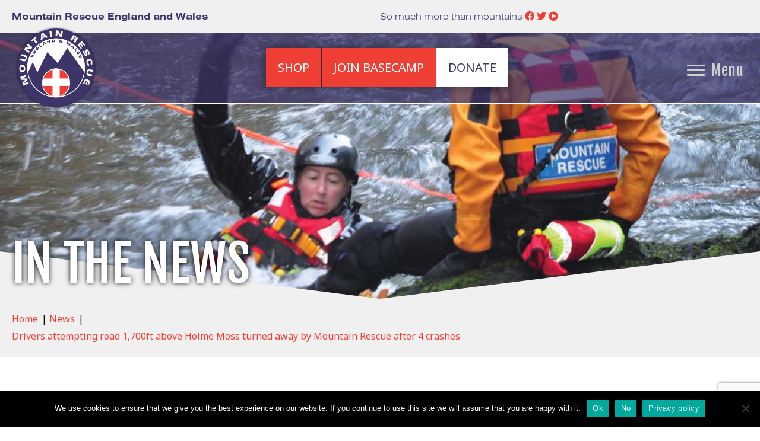

--- FILE ---
content_type: text/html; charset=UTF-8
request_url: https://www.mountain.rescue.org.uk/news/drivers-attempting-road-1700ft-above-holme-moss-turned-away-by-mountain-rescue-after-4-crashes/
body_size: 18322
content:
<!DOCTYPE html>
<html lang="en-GB">
<head>
<meta charset="UTF-8" />
<meta name='viewport' content='width=device-width, initial-scale=1.0' />
<meta http-equiv='X-UA-Compatible' content='IE=edge' />
<link rel="profile" href="https://gmpg.org/xfn/11" />
<meta name='robots' content='index, follow, max-image-preview:large, max-snippet:-1, max-video-preview:-1' />
	<style>img:is([sizes="auto" i], [sizes^="auto," i]) { contain-intrinsic-size: 3000px 1500px }</style>
	
	<!-- This site is optimized with the Yoast SEO plugin v25.9 - https://yoast.com/wordpress/plugins/seo/ -->
	<title>Drivers attempting road 1,700ft above Holme Moss turned away by Mountain Rescue after 4 crashes - Mountain Rescue England and Wales</title>
	<link rel="canonical" href="https://www.mountain.rescue.org.uk/news/drivers-attempting-road-1700ft-above-holme-moss-turned-away-by-mountain-rescue-after-4-crashes/" />
	<meta property="og:locale" content="en_GB" />
	<meta property="og:type" content="article" />
	<meta property="og:title" content="Drivers attempting road 1,700ft above Holme Moss turned away by Mountain Rescue after 4 crashes - Mountain Rescue England and Wales" />
	<meta property="og:url" content="https://www.mountain.rescue.org.uk/news/drivers-attempting-road-1700ft-above-holme-moss-turned-away-by-mountain-rescue-after-4-crashes/" />
	<meta property="og:site_name" content="Mountain Rescue England and Wales" />
	<meta property="article:modified_time" content="2022-02-21T10:08:25+00:00" />
	<meta property="og:image" content="https://www.mountain.rescue.org.uk/wp-content/uploads/2020/02/HeliTraining©PaulBurke.jpg" />
	<meta property="og:image:width" content="1500" />
	<meta property="og:image:height" content="994" />
	<meta property="og:image:type" content="image/jpeg" />
	<meta name="twitter:card" content="summary_large_image" />
	<script type="application/ld+json" class="yoast-schema-graph">{"@context":"https://schema.org","@graph":[{"@type":"WebPage","@id":"https://www.mountain.rescue.org.uk/news/drivers-attempting-road-1700ft-above-holme-moss-turned-away-by-mountain-rescue-after-4-crashes/","url":"https://www.mountain.rescue.org.uk/news/drivers-attempting-road-1700ft-above-holme-moss-turned-away-by-mountain-rescue-after-4-crashes/","name":"Drivers attempting road 1,700ft above Holme Moss turned away by Mountain Rescue after 4 crashes - Mountain Rescue England and Wales","isPartOf":{"@id":"https://www.mountain.rescue.org.uk/#website"},"datePublished":"2022-02-21T10:08:24+00:00","dateModified":"2022-02-21T10:08:25+00:00","breadcrumb":{"@id":"https://www.mountain.rescue.org.uk/news/drivers-attempting-road-1700ft-above-holme-moss-turned-away-by-mountain-rescue-after-4-crashes/#breadcrumb"},"inLanguage":"en-GB","potentialAction":[{"@type":"ReadAction","target":["https://www.mountain.rescue.org.uk/news/drivers-attempting-road-1700ft-above-holme-moss-turned-away-by-mountain-rescue-after-4-crashes/"]}]},{"@type":"BreadcrumbList","@id":"https://www.mountain.rescue.org.uk/news/drivers-attempting-road-1700ft-above-holme-moss-turned-away-by-mountain-rescue-after-4-crashes/#breadcrumb","itemListElement":[{"@type":"ListItem","position":1,"name":"Home","item":"https://www.mountain.rescue.org.uk/"},{"@type":"ListItem","position":2,"name":"News","item":"https://www.mountain.rescue.org.uk/news/"},{"@type":"ListItem","position":3,"name":"Drivers attempting road 1,700ft above Holme Moss turned away by Mountain Rescue after 4 crashes"}]},{"@type":"WebSite","@id":"https://www.mountain.rescue.org.uk/#website","url":"https://www.mountain.rescue.org.uk/","name":"Mountain Rescue England and Wales","description":"So much more than mountains","potentialAction":[{"@type":"SearchAction","target":{"@type":"EntryPoint","urlTemplate":"https://www.mountain.rescue.org.uk/?s={search_term_string}"},"query-input":{"@type":"PropertyValueSpecification","valueRequired":true,"valueName":"search_term_string"}}],"inLanguage":"en-GB"}]}</script>
	<!-- / Yoast SEO plugin. -->


<link rel='dns-prefetch' href='//www.googletagmanager.com' />
<link rel='dns-prefetch' href='//stats.wp.com' />
<link rel='dns-prefetch' href='//kit.fontawesome.com' />
<link rel='dns-prefetch' href='//fonts.googleapis.com' />
<link href='https://fonts.gstatic.com' crossorigin rel='preconnect' />
<link rel="alternate" type="application/rss+xml" title="Mountain Rescue England and Wales &raquo; Feed" href="https://www.mountain.rescue.org.uk/feed/" />
<link rel="alternate" type="application/rss+xml" title="Mountain Rescue England and Wales &raquo; Comments Feed" href="https://www.mountain.rescue.org.uk/comments/feed/" />
<script>
window._wpemojiSettings = {"baseUrl":"https:\/\/s.w.org\/images\/core\/emoji\/16.0.1\/72x72\/","ext":".png","svgUrl":"https:\/\/s.w.org\/images\/core\/emoji\/16.0.1\/svg\/","svgExt":".svg","source":{"concatemoji":"https:\/\/www.mountain.rescue.org.uk\/wp-includes\/js\/wp-emoji-release.min.js?ver=6.8.3"}};
/*! This file is auto-generated */
!function(s,n){var o,i,e;function c(e){try{var t={supportTests:e,timestamp:(new Date).valueOf()};sessionStorage.setItem(o,JSON.stringify(t))}catch(e){}}function p(e,t,n){e.clearRect(0,0,e.canvas.width,e.canvas.height),e.fillText(t,0,0);var t=new Uint32Array(e.getImageData(0,0,e.canvas.width,e.canvas.height).data),a=(e.clearRect(0,0,e.canvas.width,e.canvas.height),e.fillText(n,0,0),new Uint32Array(e.getImageData(0,0,e.canvas.width,e.canvas.height).data));return t.every(function(e,t){return e===a[t]})}function u(e,t){e.clearRect(0,0,e.canvas.width,e.canvas.height),e.fillText(t,0,0);for(var n=e.getImageData(16,16,1,1),a=0;a<n.data.length;a++)if(0!==n.data[a])return!1;return!0}function f(e,t,n,a){switch(t){case"flag":return n(e,"\ud83c\udff3\ufe0f\u200d\u26a7\ufe0f","\ud83c\udff3\ufe0f\u200b\u26a7\ufe0f")?!1:!n(e,"\ud83c\udde8\ud83c\uddf6","\ud83c\udde8\u200b\ud83c\uddf6")&&!n(e,"\ud83c\udff4\udb40\udc67\udb40\udc62\udb40\udc65\udb40\udc6e\udb40\udc67\udb40\udc7f","\ud83c\udff4\u200b\udb40\udc67\u200b\udb40\udc62\u200b\udb40\udc65\u200b\udb40\udc6e\u200b\udb40\udc67\u200b\udb40\udc7f");case"emoji":return!a(e,"\ud83e\udedf")}return!1}function g(e,t,n,a){var r="undefined"!=typeof WorkerGlobalScope&&self instanceof WorkerGlobalScope?new OffscreenCanvas(300,150):s.createElement("canvas"),o=r.getContext("2d",{willReadFrequently:!0}),i=(o.textBaseline="top",o.font="600 32px Arial",{});return e.forEach(function(e){i[e]=t(o,e,n,a)}),i}function t(e){var t=s.createElement("script");t.src=e,t.defer=!0,s.head.appendChild(t)}"undefined"!=typeof Promise&&(o="wpEmojiSettingsSupports",i=["flag","emoji"],n.supports={everything:!0,everythingExceptFlag:!0},e=new Promise(function(e){s.addEventListener("DOMContentLoaded",e,{once:!0})}),new Promise(function(t){var n=function(){try{var e=JSON.parse(sessionStorage.getItem(o));if("object"==typeof e&&"number"==typeof e.timestamp&&(new Date).valueOf()<e.timestamp+604800&&"object"==typeof e.supportTests)return e.supportTests}catch(e){}return null}();if(!n){if("undefined"!=typeof Worker&&"undefined"!=typeof OffscreenCanvas&&"undefined"!=typeof URL&&URL.createObjectURL&&"undefined"!=typeof Blob)try{var e="postMessage("+g.toString()+"("+[JSON.stringify(i),f.toString(),p.toString(),u.toString()].join(",")+"));",a=new Blob([e],{type:"text/javascript"}),r=new Worker(URL.createObjectURL(a),{name:"wpTestEmojiSupports"});return void(r.onmessage=function(e){c(n=e.data),r.terminate(),t(n)})}catch(e){}c(n=g(i,f,p,u))}t(n)}).then(function(e){for(var t in e)n.supports[t]=e[t],n.supports.everything=n.supports.everything&&n.supports[t],"flag"!==t&&(n.supports.everythingExceptFlag=n.supports.everythingExceptFlag&&n.supports[t]);n.supports.everythingExceptFlag=n.supports.everythingExceptFlag&&!n.supports.flag,n.DOMReady=!1,n.readyCallback=function(){n.DOMReady=!0}}).then(function(){return e}).then(function(){var e;n.supports.everything||(n.readyCallback(),(e=n.source||{}).concatemoji?t(e.concatemoji):e.wpemoji&&e.twemoji&&(t(e.twemoji),t(e.wpemoji)))}))}((window,document),window._wpemojiSettings);
</script>
<style id='wp-emoji-styles-inline-css'>

	img.wp-smiley, img.emoji {
		display: inline !important;
		border: none !important;
		box-shadow: none !important;
		height: 1em !important;
		width: 1em !important;
		margin: 0 0.07em !important;
		vertical-align: -0.1em !important;
		background: none !important;
		padding: 0 !important;
	}
</style>
<link rel='stylesheet' id='wp-block-library-css' href='https://www.mountain.rescue.org.uk/wp-includes/css/dist/block-library/style.min.css?ver=6.8.3' media='all' />
<style id='wp-block-library-theme-inline-css'>
.wp-block-audio :where(figcaption){color:#555;font-size:13px;text-align:center}.is-dark-theme .wp-block-audio :where(figcaption){color:#ffffffa6}.wp-block-audio{margin:0 0 1em}.wp-block-code{border:1px solid #ccc;border-radius:4px;font-family:Menlo,Consolas,monaco,monospace;padding:.8em 1em}.wp-block-embed :where(figcaption){color:#555;font-size:13px;text-align:center}.is-dark-theme .wp-block-embed :where(figcaption){color:#ffffffa6}.wp-block-embed{margin:0 0 1em}.blocks-gallery-caption{color:#555;font-size:13px;text-align:center}.is-dark-theme .blocks-gallery-caption{color:#ffffffa6}:root :where(.wp-block-image figcaption){color:#555;font-size:13px;text-align:center}.is-dark-theme :root :where(.wp-block-image figcaption){color:#ffffffa6}.wp-block-image{margin:0 0 1em}.wp-block-pullquote{border-bottom:4px solid;border-top:4px solid;color:currentColor;margin-bottom:1.75em}.wp-block-pullquote cite,.wp-block-pullquote footer,.wp-block-pullquote__citation{color:currentColor;font-size:.8125em;font-style:normal;text-transform:uppercase}.wp-block-quote{border-left:.25em solid;margin:0 0 1.75em;padding-left:1em}.wp-block-quote cite,.wp-block-quote footer{color:currentColor;font-size:.8125em;font-style:normal;position:relative}.wp-block-quote:where(.has-text-align-right){border-left:none;border-right:.25em solid;padding-left:0;padding-right:1em}.wp-block-quote:where(.has-text-align-center){border:none;padding-left:0}.wp-block-quote.is-large,.wp-block-quote.is-style-large,.wp-block-quote:where(.is-style-plain){border:none}.wp-block-search .wp-block-search__label{font-weight:700}.wp-block-search__button{border:1px solid #ccc;padding:.375em .625em}:where(.wp-block-group.has-background){padding:1.25em 2.375em}.wp-block-separator.has-css-opacity{opacity:.4}.wp-block-separator{border:none;border-bottom:2px solid;margin-left:auto;margin-right:auto}.wp-block-separator.has-alpha-channel-opacity{opacity:1}.wp-block-separator:not(.is-style-wide):not(.is-style-dots){width:100px}.wp-block-separator.has-background:not(.is-style-dots){border-bottom:none;height:1px}.wp-block-separator.has-background:not(.is-style-wide):not(.is-style-dots){height:2px}.wp-block-table{margin:0 0 1em}.wp-block-table td,.wp-block-table th{word-break:normal}.wp-block-table :where(figcaption){color:#555;font-size:13px;text-align:center}.is-dark-theme .wp-block-table :where(figcaption){color:#ffffffa6}.wp-block-video :where(figcaption){color:#555;font-size:13px;text-align:center}.is-dark-theme .wp-block-video :where(figcaption){color:#ffffffa6}.wp-block-video{margin:0 0 1em}:root :where(.wp-block-template-part.has-background){margin-bottom:0;margin-top:0;padding:1.25em 2.375em}
</style>
<style id='classic-theme-styles-inline-css'>
/*! This file is auto-generated */
.wp-block-button__link{color:#fff;background-color:#32373c;border-radius:9999px;box-shadow:none;text-decoration:none;padding:calc(.667em + 2px) calc(1.333em + 2px);font-size:1.125em}.wp-block-file__button{background:#32373c;color:#fff;text-decoration:none}
</style>
<link rel='stylesheet' id='mediaelement-css' href='https://www.mountain.rescue.org.uk/wp-includes/js/mediaelement/mediaelementplayer-legacy.min.css?ver=4.2.17' media='all' />
<link rel='stylesheet' id='wp-mediaelement-css' href='https://www.mountain.rescue.org.uk/wp-includes/js/mediaelement/wp-mediaelement.min.css?ver=6.8.3' media='all' />
<style id='jetpack-sharing-buttons-style-inline-css'>
.jetpack-sharing-buttons__services-list{display:flex;flex-direction:row;flex-wrap:wrap;gap:0;list-style-type:none;margin:5px;padding:0}.jetpack-sharing-buttons__services-list.has-small-icon-size{font-size:12px}.jetpack-sharing-buttons__services-list.has-normal-icon-size{font-size:16px}.jetpack-sharing-buttons__services-list.has-large-icon-size{font-size:24px}.jetpack-sharing-buttons__services-list.has-huge-icon-size{font-size:36px}@media print{.jetpack-sharing-buttons__services-list{display:none!important}}.editor-styles-wrapper .wp-block-jetpack-sharing-buttons{gap:0;padding-inline-start:0}ul.jetpack-sharing-buttons__services-list.has-background{padding:1.25em 2.375em}
</style>
<style id='global-styles-inline-css'>
:root{--wp--preset--aspect-ratio--square: 1;--wp--preset--aspect-ratio--4-3: 4/3;--wp--preset--aspect-ratio--3-4: 3/4;--wp--preset--aspect-ratio--3-2: 3/2;--wp--preset--aspect-ratio--2-3: 2/3;--wp--preset--aspect-ratio--16-9: 16/9;--wp--preset--aspect-ratio--9-16: 9/16;--wp--preset--color--black: #000000;--wp--preset--color--cyan-bluish-gray: #abb8c3;--wp--preset--color--white: #ffffff;--wp--preset--color--pale-pink: #f78da7;--wp--preset--color--vivid-red: #cf2e2e;--wp--preset--color--luminous-vivid-orange: #ff6900;--wp--preset--color--luminous-vivid-amber: #fcb900;--wp--preset--color--light-green-cyan: #7bdcb5;--wp--preset--color--vivid-green-cyan: #00d084;--wp--preset--color--pale-cyan-blue: #8ed1fc;--wp--preset--color--vivid-cyan-blue: #0693e3;--wp--preset--color--vivid-purple: #9b51e0;--wp--preset--color--fl-heading-text: #3d3469;--wp--preset--color--fl-body-bg: #ffffff;--wp--preset--color--fl-body-text: #5e5e5e;--wp--preset--color--fl-accent: #ef3e33;--wp--preset--color--fl-accent-hover: #000000;--wp--preset--color--fl-topbar-bg: #ffffff;--wp--preset--color--fl-topbar-text: #757575;--wp--preset--color--fl-topbar-link: #2b7bb9;--wp--preset--color--fl-topbar-hover: #2b7bb9;--wp--preset--color--fl-header-bg: #ffffff;--wp--preset--color--fl-header-text: #757575;--wp--preset--color--fl-header-link: #757575;--wp--preset--color--fl-header-hover: #2b7bb9;--wp--preset--color--fl-nav-bg: #ffffff;--wp--preset--color--fl-nav-link: #757575;--wp--preset--color--fl-nav-hover: #2b7bb9;--wp--preset--color--fl-content-bg: #ffffff;--wp--preset--color--fl-footer-widgets-bg: #ffffff;--wp--preset--color--fl-footer-widgets-text: #757575;--wp--preset--color--fl-footer-widgets-link: #2b7bb9;--wp--preset--color--fl-footer-widgets-hover: #2b7bb9;--wp--preset--color--fl-footer-bg: #ffffff;--wp--preset--color--fl-footer-text: #757575;--wp--preset--color--fl-footer-link: #2b7bb9;--wp--preset--color--fl-footer-hover: #2b7bb9;--wp--preset--gradient--vivid-cyan-blue-to-vivid-purple: linear-gradient(135deg,rgba(6,147,227,1) 0%,rgb(155,81,224) 100%);--wp--preset--gradient--light-green-cyan-to-vivid-green-cyan: linear-gradient(135deg,rgb(122,220,180) 0%,rgb(0,208,130) 100%);--wp--preset--gradient--luminous-vivid-amber-to-luminous-vivid-orange: linear-gradient(135deg,rgba(252,185,0,1) 0%,rgba(255,105,0,1) 100%);--wp--preset--gradient--luminous-vivid-orange-to-vivid-red: linear-gradient(135deg,rgba(255,105,0,1) 0%,rgb(207,46,46) 100%);--wp--preset--gradient--very-light-gray-to-cyan-bluish-gray: linear-gradient(135deg,rgb(238,238,238) 0%,rgb(169,184,195) 100%);--wp--preset--gradient--cool-to-warm-spectrum: linear-gradient(135deg,rgb(74,234,220) 0%,rgb(151,120,209) 20%,rgb(207,42,186) 40%,rgb(238,44,130) 60%,rgb(251,105,98) 80%,rgb(254,248,76) 100%);--wp--preset--gradient--blush-light-purple: linear-gradient(135deg,rgb(255,206,236) 0%,rgb(152,150,240) 100%);--wp--preset--gradient--blush-bordeaux: linear-gradient(135deg,rgb(254,205,165) 0%,rgb(254,45,45) 50%,rgb(107,0,62) 100%);--wp--preset--gradient--luminous-dusk: linear-gradient(135deg,rgb(255,203,112) 0%,rgb(199,81,192) 50%,rgb(65,88,208) 100%);--wp--preset--gradient--pale-ocean: linear-gradient(135deg,rgb(255,245,203) 0%,rgb(182,227,212) 50%,rgb(51,167,181) 100%);--wp--preset--gradient--electric-grass: linear-gradient(135deg,rgb(202,248,128) 0%,rgb(113,206,126) 100%);--wp--preset--gradient--midnight: linear-gradient(135deg,rgb(2,3,129) 0%,rgb(40,116,252) 100%);--wp--preset--font-size--small: 13px;--wp--preset--font-size--medium: 20px;--wp--preset--font-size--large: 36px;--wp--preset--font-size--x-large: 42px;--wp--preset--spacing--20: 0.44rem;--wp--preset--spacing--30: 0.67rem;--wp--preset--spacing--40: 1rem;--wp--preset--spacing--50: 1.5rem;--wp--preset--spacing--60: 2.25rem;--wp--preset--spacing--70: 3.38rem;--wp--preset--spacing--80: 5.06rem;--wp--preset--shadow--natural: 6px 6px 9px rgba(0, 0, 0, 0.2);--wp--preset--shadow--deep: 12px 12px 50px rgba(0, 0, 0, 0.4);--wp--preset--shadow--sharp: 6px 6px 0px rgba(0, 0, 0, 0.2);--wp--preset--shadow--outlined: 6px 6px 0px -3px rgba(255, 255, 255, 1), 6px 6px rgba(0, 0, 0, 1);--wp--preset--shadow--crisp: 6px 6px 0px rgba(0, 0, 0, 1);}:where(.is-layout-flex){gap: 0.5em;}:where(.is-layout-grid){gap: 0.5em;}body .is-layout-flex{display: flex;}.is-layout-flex{flex-wrap: wrap;align-items: center;}.is-layout-flex > :is(*, div){margin: 0;}body .is-layout-grid{display: grid;}.is-layout-grid > :is(*, div){margin: 0;}:where(.wp-block-columns.is-layout-flex){gap: 2em;}:where(.wp-block-columns.is-layout-grid){gap: 2em;}:where(.wp-block-post-template.is-layout-flex){gap: 1.25em;}:where(.wp-block-post-template.is-layout-grid){gap: 1.25em;}.has-black-color{color: var(--wp--preset--color--black) !important;}.has-cyan-bluish-gray-color{color: var(--wp--preset--color--cyan-bluish-gray) !important;}.has-white-color{color: var(--wp--preset--color--white) !important;}.has-pale-pink-color{color: var(--wp--preset--color--pale-pink) !important;}.has-vivid-red-color{color: var(--wp--preset--color--vivid-red) !important;}.has-luminous-vivid-orange-color{color: var(--wp--preset--color--luminous-vivid-orange) !important;}.has-luminous-vivid-amber-color{color: var(--wp--preset--color--luminous-vivid-amber) !important;}.has-light-green-cyan-color{color: var(--wp--preset--color--light-green-cyan) !important;}.has-vivid-green-cyan-color{color: var(--wp--preset--color--vivid-green-cyan) !important;}.has-pale-cyan-blue-color{color: var(--wp--preset--color--pale-cyan-blue) !important;}.has-vivid-cyan-blue-color{color: var(--wp--preset--color--vivid-cyan-blue) !important;}.has-vivid-purple-color{color: var(--wp--preset--color--vivid-purple) !important;}.has-black-background-color{background-color: var(--wp--preset--color--black) !important;}.has-cyan-bluish-gray-background-color{background-color: var(--wp--preset--color--cyan-bluish-gray) !important;}.has-white-background-color{background-color: var(--wp--preset--color--white) !important;}.has-pale-pink-background-color{background-color: var(--wp--preset--color--pale-pink) !important;}.has-vivid-red-background-color{background-color: var(--wp--preset--color--vivid-red) !important;}.has-luminous-vivid-orange-background-color{background-color: var(--wp--preset--color--luminous-vivid-orange) !important;}.has-luminous-vivid-amber-background-color{background-color: var(--wp--preset--color--luminous-vivid-amber) !important;}.has-light-green-cyan-background-color{background-color: var(--wp--preset--color--light-green-cyan) !important;}.has-vivid-green-cyan-background-color{background-color: var(--wp--preset--color--vivid-green-cyan) !important;}.has-pale-cyan-blue-background-color{background-color: var(--wp--preset--color--pale-cyan-blue) !important;}.has-vivid-cyan-blue-background-color{background-color: var(--wp--preset--color--vivid-cyan-blue) !important;}.has-vivid-purple-background-color{background-color: var(--wp--preset--color--vivid-purple) !important;}.has-black-border-color{border-color: var(--wp--preset--color--black) !important;}.has-cyan-bluish-gray-border-color{border-color: var(--wp--preset--color--cyan-bluish-gray) !important;}.has-white-border-color{border-color: var(--wp--preset--color--white) !important;}.has-pale-pink-border-color{border-color: var(--wp--preset--color--pale-pink) !important;}.has-vivid-red-border-color{border-color: var(--wp--preset--color--vivid-red) !important;}.has-luminous-vivid-orange-border-color{border-color: var(--wp--preset--color--luminous-vivid-orange) !important;}.has-luminous-vivid-amber-border-color{border-color: var(--wp--preset--color--luminous-vivid-amber) !important;}.has-light-green-cyan-border-color{border-color: var(--wp--preset--color--light-green-cyan) !important;}.has-vivid-green-cyan-border-color{border-color: var(--wp--preset--color--vivid-green-cyan) !important;}.has-pale-cyan-blue-border-color{border-color: var(--wp--preset--color--pale-cyan-blue) !important;}.has-vivid-cyan-blue-border-color{border-color: var(--wp--preset--color--vivid-cyan-blue) !important;}.has-vivid-purple-border-color{border-color: var(--wp--preset--color--vivid-purple) !important;}.has-vivid-cyan-blue-to-vivid-purple-gradient-background{background: var(--wp--preset--gradient--vivid-cyan-blue-to-vivid-purple) !important;}.has-light-green-cyan-to-vivid-green-cyan-gradient-background{background: var(--wp--preset--gradient--light-green-cyan-to-vivid-green-cyan) !important;}.has-luminous-vivid-amber-to-luminous-vivid-orange-gradient-background{background: var(--wp--preset--gradient--luminous-vivid-amber-to-luminous-vivid-orange) !important;}.has-luminous-vivid-orange-to-vivid-red-gradient-background{background: var(--wp--preset--gradient--luminous-vivid-orange-to-vivid-red) !important;}.has-very-light-gray-to-cyan-bluish-gray-gradient-background{background: var(--wp--preset--gradient--very-light-gray-to-cyan-bluish-gray) !important;}.has-cool-to-warm-spectrum-gradient-background{background: var(--wp--preset--gradient--cool-to-warm-spectrum) !important;}.has-blush-light-purple-gradient-background{background: var(--wp--preset--gradient--blush-light-purple) !important;}.has-blush-bordeaux-gradient-background{background: var(--wp--preset--gradient--blush-bordeaux) !important;}.has-luminous-dusk-gradient-background{background: var(--wp--preset--gradient--luminous-dusk) !important;}.has-pale-ocean-gradient-background{background: var(--wp--preset--gradient--pale-ocean) !important;}.has-electric-grass-gradient-background{background: var(--wp--preset--gradient--electric-grass) !important;}.has-midnight-gradient-background{background: var(--wp--preset--gradient--midnight) !important;}.has-small-font-size{font-size: var(--wp--preset--font-size--small) !important;}.has-medium-font-size{font-size: var(--wp--preset--font-size--medium) !important;}.has-large-font-size{font-size: var(--wp--preset--font-size--large) !important;}.has-x-large-font-size{font-size: var(--wp--preset--font-size--x-large) !important;}
:where(.wp-block-post-template.is-layout-flex){gap: 1.25em;}:where(.wp-block-post-template.is-layout-grid){gap: 1.25em;}
:where(.wp-block-columns.is-layout-flex){gap: 2em;}:where(.wp-block-columns.is-layout-grid){gap: 2em;}
:root :where(.wp-block-pullquote){font-size: 1.5em;line-height: 1.6;}
</style>
<link rel='stylesheet' id='contact-form-7-css' href='https://www.mountain.rescue.org.uk/wp-content/plugins/contact-form-7/includes/css/styles.css?ver=6.1.1' media='all' />
<link rel='stylesheet' id='cookie-notice-front-css' href='https://www.mountain.rescue.org.uk/wp-content/plugins/cookie-notice/css/front.min.css?ver=2.5.7' media='all' />
<link rel='stylesheet' id='fl-builder-layout-bundle-63501a6464311e392401edbea240f64d-css' href='https://www.mountain.rescue.org.uk/wp-content/uploads/bb-plugin/cache/63501a6464311e392401edbea240f64d-layout-bundle.css?ver=2.9.3.1-1.5.1.1' media='all' />
<link rel='stylesheet' id='jquery-magnificpopup-css' href='https://www.mountain.rescue.org.uk/wp-content/plugins/bb-plugin/css/jquery.magnificpopup.min.css?ver=2.9.3.1' media='all' />
<link rel='stylesheet' id='base-css' href='https://www.mountain.rescue.org.uk/wp-content/themes/bb-theme/css/base.min.css?ver=1.7.18.1' media='all' />
<link rel='stylesheet' id='fl-automator-skin-css' href='https://www.mountain.rescue.org.uk/wp-content/uploads/bb-theme/skin-6846ae59de0b0.css?ver=1.7.18.1' media='all' />
<link rel='stylesheet' id='fl-child-theme-css' href='https://www.mountain.rescue.org.uk/wp-content/themes/bb-theme-child/style.css?ver=6.8.3' media='all' />
<link rel='stylesheet' id='pp-animate-css' href='https://www.mountain.rescue.org.uk/wp-content/plugins/bbpowerpack/assets/css/animate.min.css?ver=3.5.1' media='all' />
<link rel='stylesheet' id='fl-builder-google-fonts-45cf0e3fb7840dcda4e3576ca02f113f-css' href='//fonts.googleapis.com/css?family=Noto+Sans%3A300%2C400%2C700%7CFjalla+One%3A400&#038;ver=6.8.3' media='all' />
<script src="https://www.mountain.rescue.org.uk/wp-includes/js/jquery/jquery.min.js?ver=3.7.1" id="jquery-core-js"></script>
<script src="https://www.mountain.rescue.org.uk/wp-includes/js/jquery/jquery-migrate.min.js?ver=3.4.1" id="jquery-migrate-js"></script>

<!-- Google tag (gtag.js) snippet added by Site Kit -->
<!-- Google Analytics snippet added by Site Kit -->
<script src="https://www.googletagmanager.com/gtag/js?id=G-CDFBQDJMVN" id="google_gtagjs-js" async></script>
<script id="google_gtagjs-js-after">
window.dataLayer = window.dataLayer || [];function gtag(){dataLayer.push(arguments);}
gtag("set","linker",{"domains":["www.mountain.rescue.org.uk"]});
gtag("js", new Date());
gtag("set", "developer_id.dZTNiMT", true);
gtag("config", "G-CDFBQDJMVN");
</script>
<script src="https://kit.fontawesome.com/fa1488c475.js?ver=6.8.3" id="fa5-kit-js"></script>
<link rel="https://api.w.org/" href="https://www.mountain.rescue.org.uk/wp-json/" /><link rel="alternate" title="JSON" type="application/json" href="https://www.mountain.rescue.org.uk/wp-json/wp/v2/news/12364" /><link rel="EditURI" type="application/rsd+xml" title="RSD" href="https://www.mountain.rescue.org.uk/xmlrpc.php?rsd" />
<meta name="generator" content="WordPress 6.8.3" />
<link rel='shortlink' href='https://www.mountain.rescue.org.uk/?p=12364' />
<link rel="alternate" title="oEmbed (JSON)" type="application/json+oembed" href="https://www.mountain.rescue.org.uk/wp-json/oembed/1.0/embed?url=https%3A%2F%2Fwww.mountain.rescue.org.uk%2Fnews%2Fdrivers-attempting-road-1700ft-above-holme-moss-turned-away-by-mountain-rescue-after-4-crashes%2F" />
		<script>
			var bb_powerpack = {
				version: '2.40.6',
				getAjaxUrl: function() { return atob( 'aHR0cHM6Ly93d3cubW91bnRhaW4ucmVzY3VlLm9yZy51ay93cC1hZG1pbi9hZG1pbi1hamF4LnBocA==' ); },
				callback: function() {},
				mapMarkerData: {},
				post_id: '12364',
				search_term: '',
				current_page: 'https://www.mountain.rescue.org.uk/news/drivers-attempting-road-1700ft-above-holme-moss-turned-away-by-mountain-rescue-after-4-crashes/',
				conditionals: {
					is_front_page: false,
					is_home: false,
					is_archive: false,
					current_post_type: '',
					is_tax: false,
										is_author: false,
					current_author: false,
					is_search: false,
									}
			};
		</script>
		<meta name="generator" content="Site Kit by Google 1.165.0" />	<style>img#wpstats{display:none}</style>
		<meta name="generator" content="Powered by Slider Revolution 6.7.37 - responsive, Mobile-Friendly Slider Plugin for WordPress with comfortable drag and drop interface." />
<link rel="icon" href="https://www.mountain.rescue.org.uk/wp-content/uploads/2020/02/cropped-mountain-rescue-1-32x32.png" sizes="32x32" />
<link rel="icon" href="https://www.mountain.rescue.org.uk/wp-content/uploads/2020/02/cropped-mountain-rescue-1-192x192.png" sizes="192x192" />
<link rel="apple-touch-icon" href="https://www.mountain.rescue.org.uk/wp-content/uploads/2020/02/cropped-mountain-rescue-1-180x180.png" />
<meta name="msapplication-TileImage" content="https://www.mountain.rescue.org.uk/wp-content/uploads/2020/02/cropped-mountain-rescue-1-270x270.png" />
<script data-jetpack-boost="ignore">function setREVStartSize(e){
			//window.requestAnimationFrame(function() {
				window.RSIW = window.RSIW===undefined ? window.innerWidth : window.RSIW;
				window.RSIH = window.RSIH===undefined ? window.innerHeight : window.RSIH;
				try {
					var pw = document.getElementById(e.c).parentNode.offsetWidth,
						newh;
					pw = pw===0 || isNaN(pw) || (e.l=="fullwidth" || e.layout=="fullwidth") ? window.RSIW : pw;
					e.tabw = e.tabw===undefined ? 0 : parseInt(e.tabw);
					e.thumbw = e.thumbw===undefined ? 0 : parseInt(e.thumbw);
					e.tabh = e.tabh===undefined ? 0 : parseInt(e.tabh);
					e.thumbh = e.thumbh===undefined ? 0 : parseInt(e.thumbh);
					e.tabhide = e.tabhide===undefined ? 0 : parseInt(e.tabhide);
					e.thumbhide = e.thumbhide===undefined ? 0 : parseInt(e.thumbhide);
					e.mh = e.mh===undefined || e.mh=="" || e.mh==="auto" ? 0 : parseInt(e.mh,0);
					if(e.layout==="fullscreen" || e.l==="fullscreen")
						newh = Math.max(e.mh,window.RSIH);
					else{
						e.gw = Array.isArray(e.gw) ? e.gw : [e.gw];
						for (var i in e.rl) if (e.gw[i]===undefined || e.gw[i]===0) e.gw[i] = e.gw[i-1];
						e.gh = e.el===undefined || e.el==="" || (Array.isArray(e.el) && e.el.length==0)? e.gh : e.el;
						e.gh = Array.isArray(e.gh) ? e.gh : [e.gh];
						for (var i in e.rl) if (e.gh[i]===undefined || e.gh[i]===0) e.gh[i] = e.gh[i-1];
											
						var nl = new Array(e.rl.length),
							ix = 0,
							sl;
						e.tabw = e.tabhide>=pw ? 0 : e.tabw;
						e.thumbw = e.thumbhide>=pw ? 0 : e.thumbw;
						e.tabh = e.tabhide>=pw ? 0 : e.tabh;
						e.thumbh = e.thumbhide>=pw ? 0 : e.thumbh;
						for (var i in e.rl) nl[i] = e.rl[i]<window.RSIW ? 0 : e.rl[i];
						sl = nl[0];
						for (var i in nl) if (sl>nl[i] && nl[i]>0) { sl = nl[i]; ix=i;}
						var m = pw>(e.gw[ix]+e.tabw+e.thumbw) ? 1 : (pw-(e.tabw+e.thumbw)) / (e.gw[ix]);
						newh =  (e.gh[ix] * m) + (e.tabh + e.thumbh);
					}
					var el = document.getElementById(e.c);
					if (el!==null && el) el.style.height = newh+"px";
					el = document.getElementById(e.c+"_wrapper");
					if (el!==null && el) {
						el.style.height = newh+"px";
						el.style.display = "block";
					}
				} catch(e){
					console.log("Failure at Presize of Slider:" + e)
				}
			//});
		  };</script>
<link rel="stylesheet" href="https://use.typekit.net/utd7tli.css">

</head>
<body class="wp-singular news-template-default single single-news postid-12364 wp-theme-bb-theme wp-child-theme-bb-theme-child fl-builder-2-9-3-1 fl-themer-1-5-1-1 fl-theme-1-7-18-1 fl-no-js cookies-not-set fl-theme-builder-footer fl-theme-builder-footer-footer fl-theme-builder-header fl-theme-builder-header-header fl-theme-builder-singular fl-theme-builder-singular-news-single fl-framework-base fl-preset-default fl-full-width fl-scroll-to-top fl-search-active" itemscope="itemscope" itemtype="https://schema.org/WebPage">
<a aria-label="Skip to content" class="fl-screen-reader-text" href="#fl-main-content">Skip to content</a><div class="fl-page">
	<header class="fl-builder-content fl-builder-content-177 fl-builder-global-templates-locked" data-post-id="177" data-type="header" data-sticky="1" data-sticky-on="" data-sticky-breakpoint="medium" data-shrink="1" data-overlay="1" data-overlay-bg="default" data-shrink-image-height="50px" role="banner" itemscope="itemscope" itemtype="http://schema.org/WPHeader"><div class="fl-row fl-row-full-width fl-row-bg-color fl-node-5e612a09adfd2 fl-row-default-height fl-row-align-center nimbus" data-node="5e612a09adfd2">
	<div class="fl-row-content-wrap">
						<div class="fl-row-content fl-row-full-width fl-node-content">
		
<div class="fl-col-group fl-node-5e943ab6a44fc" data-node="5e943ab6a44fc">
			<div class="fl-col fl-node-5e943ab6a47bc fl-col-bg-color fl-col-small" data-node="5e943ab6a47bc">
	<div class="fl-col-content fl-node-content"><div class="fl-module fl-module-rich-text fl-node-5e626539c3abb nimbusfont" data-node="5e626539c3abb">
	<div class="fl-module-content fl-node-content">
		<div class="fl-rich-text">
	<p><a href="/">Mountain Rescue England and Wales</a></p>
</div>
	</div>
</div>
</div>
</div>
			<div class="fl-col fl-node-5e943ab6a47c3 fl-col-bg-color fl-col-small fl-visible-desktop fl-visible-large" data-node="5e943ab6a47c3">
	<div class="fl-col-content fl-node-content"><div class="fl-module fl-module-rich-text fl-node-5e66565a30b0e nimbusfontlight" data-node="5e66565a30b0e">
	<div class="fl-module-content fl-node-content">
		<div class="fl-rich-text">
	<p>So much more than mountains <a href="https://www.facebook.com/MountainRescueuk/" target="blank"><i class="fab fa-facebook"></i></a> <a href="https://twitter.com/mountainresqUK" target="blank"><i class="fab fa-twitter"></i></a> <a href="https://www.youtube.com/channel/UCp3cgqdzWnmQ8ZPp6PkbMrw" target="blank"><i class="fas fa-play-circle"></i></a></p>
</div>
	</div>
</div>
</div>
</div>
	</div>
		</div>
	</div>
</div>
<div class="fl-row fl-row-full-width fl-row-bg-color fl-node-5e42ad93539da fl-row-default-height fl-row-align-center" data-node="5e42ad93539da">
	<div class="fl-row-content-wrap">
						<div class="fl-row-content fl-row-full-width fl-node-content">
		
<div class="fl-col-group fl-node-5e42b32e26a5d fl-col-group-equal-height fl-col-group-align-center fl-col-group-custom-width" data-node="5e42b32e26a5d">
			<div class="fl-col fl-node-5e8b6000eb2ff fl-col-bg-color fl-col-small fl-col-small-custom-width" data-node="5e8b6000eb2ff">
	<div class="fl-col-content fl-node-content"><div id="logo" class="fl-module fl-module-photo fl-node-5e8b6000eb396" data-node="5e8b6000eb396">
	<div class="fl-module-content fl-node-content">
		<div class="fl-photo fl-photo-align-left" itemscope itemtype="https://schema.org/ImageObject">
	<div class="fl-photo-content fl-photo-img-png">
				<a href="/" target="_self" itemprop="url">
				<img loading="lazy" decoding="async" width="550" height="550" class="fl-photo-img wp-image-409" src="https://wwwstaging.mountain.rescue.org.uk/wp-content/uploads/2020/02/mountain-rescue-1.png" alt="mountain-rescue" itemprop="image" title="mountain-rescue"  data-no-lazy="1" srcset="https://www.mountain.rescue.org.uk/wp-content/uploads/2020/02/mountain-rescue-1.png 550w, https://www.mountain.rescue.org.uk/wp-content/uploads/2020/02/mountain-rescue-1-300x300.png 300w, https://www.mountain.rescue.org.uk/wp-content/uploads/2020/02/mountain-rescue-1-150x150.png 150w" sizes="auto, (max-width: 550px) 100vw, 550px" />
				</a>
					</div>
	</div>
	</div>
</div>
</div>
</div>
			<div class="fl-col fl-node-5e42b40a5b20e fl-col-bg-color fl-visible-desktop fl-visible-large fl-visible-medium" data-node="5e42b40a5b20e">
	<div class="fl-col-content fl-node-content"><div class="fl-module fl-module-menu fl-node-5e42adb3d8cdb quicklinks" data-node="5e42adb3d8cdb">
	<div class="fl-module-content fl-node-content">
		<div class="fl-menu">
		<div class="fl-clear"></div>
	<nav aria-label="Menu" itemscope="itemscope" itemtype="https://schema.org/SiteNavigationElement"><ul id="menu-quick-links" class="menu fl-menu-horizontal fl-toggle-none"><li id="menu-item-11245" class="menu-item menu-item-type-custom menu-item-object-custom"><a target="_blank" href="https://shop.mountain.rescue.org.uk/">SHOP</a></li><li id="menu-item-10693" class="menu-item menu-item-type-post_type menu-item-object-page"><a href="https://www.mountain.rescue.org.uk/basecamp/">JOIN BASECAMP</a></li><li id="menu-item-174" class="donatelink menu-item menu-item-type-post_type menu-item-object-page"><a href="https://www.mountain.rescue.org.uk/donate/">DONATE</a></li></ul></nav></div>
	</div>
</div>
</div>
</div>
			<div class="fl-col fl-node-5e42c338c2671 fl-col-bg-color fl-col-small fl-col-small-custom-width" data-node="5e42c338c2671">
	<div class="fl-col-content fl-node-content"><div id="demo-offcanvas-left-2" class="fl-module fl-module-pp-advanced-menu fl-node-5e42c385a4325" data-node="5e42c385a4325">
	<div class="fl-module-content fl-node-content">
					<div class="pp-advanced-menu-mobile">
			<button class="pp-advanced-menu-mobile-toggle hamburger-label" tabindex="0" aria-label="Menu" aria-expanded="false">
				<div class="pp-hamburger"><div class="pp-hamburger-box"><div class="pp-hamburger-inner"></div></div></div><span class="pp-advanced-menu-mobile-toggle-label">Menu</span>			</button>
			</div>
			<div id="pp-menu-5e42c385a4325"><div class="pp-advanced-menu off-canvas pp-menu-position-below">
	<div class="pp-clear"></div>
	<nav class="pp-menu-nav pp-off-canvas-menu pp-menu-right" aria-label="Menu" itemscope="itemscope" itemtype="https://schema.org/SiteNavigationElement">
		<a href="javascript:void(0)" class="pp-menu-close-btn" aria-label="Close the menu" role="button">×</a>
			<style>
	.wpba-menu-content { margin-top: 50px; padding: 40px; padding-bottom: 10px; }
	</style>
	<div class="wpba-menu-content">
		<div class="wpba-menu-search">
			<form aria-label="Search" method="get" role="search" action="https://www.mountain.rescue.org.uk/" title="Type and press Enter to search.">
	<input aria-label="Search" type="search" class="fl-search-input form-control" name="s" placeholder="Search"  value="" onfocus="if (this.value === 'Search') { this.value = ''; }" onblur="if (this.value === '') this.value='Search';" />
</form>
		</div>
	</div>
	<ul id="menu-main-menu" class="menu pp-advanced-menu-accordion pp-toggle-arrows"><li id="menu-item-18" class="menu-item menu-item-type-post_type menu-item-object-page menu-item-home"><a href="https://www.mountain.rescue.org.uk/"><span class="menu-item-text">Home</span></a></li><li id="menu-item-19" class="menu-item menu-item-type-post_type menu-item-object-page menu-item-has-children pp-has-submenu"><div class="pp-has-submenu-container"><a href="https://www.mountain.rescue.org.uk/about-us/"><span class="menu-item-text">About us<span class="pp-menu-toggle" tabindex="0" aria-expanded="false" aria-label="About us: submenu" role="button"></span></span></a></div><ul class="sub-menu">	<li id="menu-item-652" class="menu-item menu-item-type-post_type menu-item-object-page"><a href="https://www.mountain.rescue.org.uk/about-us/"><span class="menu-item-text">About us</span></a></li>	<li id="menu-item-141" class="menu-item menu-item-type-post_type menu-item-object-page"><a href="https://www.mountain.rescue.org.uk/how-it-works/"><span class="menu-item-text">How it works</span></a></li>	<li id="menu-item-4159" class="menu-item menu-item-type-post_type menu-item-object-page"><a href="https://www.mountain.rescue.org.uk/how-to-volunteer/"><span class="menu-item-text">How to volunteer</span></a></li>	<li id="menu-item-12242" class="menu-item menu-item-type-post_type menu-item-object-page"><a href="https://www.mountain.rescue.org.uk/team-member-wellbeing/"><span class="menu-item-text">Team Member Wellbeing</span></a></li>	<li id="menu-item-76" class="menu-item menu-item-type-post_type_archive menu-item-object-teams"><a href="https://www.mountain.rescue.org.uk/teams/"><span class="menu-item-text">Teams</span></a></li>	<li id="menu-item-10726" class="menu-item menu-item-type-post_type_archive menu-item-object-search_dogs"><a href="https://www.mountain.rescue.org.uk/search_dogs/"><span class="menu-item-text">Search Dogs</span></a></li>	<li id="menu-item-142" class="menu-item menu-item-type-post_type menu-item-object-page"><a href="https://www.mountain.rescue.org.uk/press-info/"><span class="menu-item-text">Press Info</span></a></li>	<li id="menu-item-4486" class="menu-item menu-item-type-post_type menu-item-object-page"><a href="https://www.mountain.rescue.org.uk/history/"><span class="menu-item-text">Our history</span></a></li>	<li id="menu-item-10894" class="menu-item menu-item-type-post_type menu-item-object-page"><a href="https://www.mountain.rescue.org.uk/gallery/"><span class="menu-item-text">Gallery</span></a></li>	<li id="menu-item-4210" class="menu-item menu-item-type-post_type menu-item-object-page"><a href="https://www.mountain.rescue.org.uk/distinguished-service-awards/"><span class="menu-item-text">Distinguished Service</span></a></li>	<li id="menu-item-4207" class="menu-item menu-item-type-post_type_archive menu-item-object-incident_statistics"><a href="https://www.mountain.rescue.org.uk/incident_statistics/"><span class="menu-item-text">Incident statistics</span></a></li>	<li id="menu-item-10912" class="menu-item menu-item-type-post_type menu-item-object-page"><a href="https://www.mountain.rescue.org.uk/royal-patronage/"><span class="menu-item-text">Royal patronage</span></a></li></ul></li><li id="menu-item-100" class="menu-item menu-item-type-post_type menu-item-object-page menu-item-has-children pp-has-submenu"><div class="pp-has-submenu-container"><a href="https://www.mountain.rescue.org.uk/support-us/"><span class="menu-item-text">How you can help<span class="pp-menu-toggle" tabindex="0" aria-expanded="false" aria-label="How you can help: submenu" role="button"></span></span></a></div><ul class="sub-menu">	<li id="menu-item-658" class="menu-item menu-item-type-post_type menu-item-object-page"><a href="https://www.mountain.rescue.org.uk/support-us/"><span class="menu-item-text">How you can help</span></a></li>	<li id="menu-item-147" class="menu-item menu-item-type-post_type menu-item-object-page"><a href="https://www.mountain.rescue.org.uk/donate/"><span class="menu-item-text">Donate</span></a></li>	<li id="menu-item-148" class="menu-item menu-item-type-post_type menu-item-object-page"><a href="https://www.mountain.rescue.org.uk/support-us/fundraise-for-us/"><span class="menu-item-text">Fundraise for us</span></a></li>	<li id="menu-item-149" class="menu-item menu-item-type-post_type menu-item-object-page"><a href="https://www.mountain.rescue.org.uk/legacies/"><span class="menu-item-text">Legacies</span></a></li>	<li id="menu-item-150" class="menu-item menu-item-type-post_type menu-item-object-page"><a href="https://www.mountain.rescue.org.uk/sponsorship/"><span class="menu-item-text">Sponsorship</span></a></li>	<li id="menu-item-4181" class="menu-item menu-item-type-post_type menu-item-object-page"><a href="https://www.mountain.rescue.org.uk/corporate-sponsorship/"><span class="menu-item-text">Corporate sponsorship</span></a></li>	<li id="menu-item-151" class="menu-item menu-item-type-post_type menu-item-object-page"><a href="https://www.mountain.rescue.org.uk/mcr-day/"><span class="menu-item-text">Awareness Day</span></a></li>	<li id="menu-item-152" class="menu-item menu-item-type-post_type menu-item-object-page"><a href="https://www.mountain.rescue.org.uk/basecamp/"><span class="menu-item-text">Basecamp</span></a></li>	<li id="menu-item-11246" class="menu-item menu-item-type-custom menu-item-object-custom"><a target="_blank" rel="noopener noreferrer" href="https://shop.mountain.rescue.org.uk/"><span class="menu-item-text">Shop</span></a></li></ul></li><li id="menu-item-154" class="menu-item menu-item-type-post_type menu-item-object-page menu-item-has-children pp-has-submenu"><div class="pp-has-submenu-container"><a href="https://www.mountain.rescue.org.uk/safety/"><span class="menu-item-text">Stay safe<span class="pp-menu-toggle" tabindex="0" aria-expanded="false" aria-label="Stay safe: submenu" role="button"></span></span></a></div><ul class="sub-menu">	<li id="menu-item-9294" class="menu-item menu-item-type-post_type menu-item-object-page"><a href="https://www.mountain.rescue.org.uk/safety/"><span class="menu-item-text">Stay safe</span></a></li>	<li id="menu-item-155" class="menu-item menu-item-type-post_type menu-item-object-page"><a href="https://www.mountain.rescue.org.uk/safety/adventure-smart/"><span class="menu-item-text">Be Adventure Smart</span></a></li>	<li id="menu-item-156" class="menu-item menu-item-type-post_type menu-item-object-page"><a href="https://www.mountain.rescue.org.uk/getting-help/"><span class="menu-item-text">Getting help</span></a></li>	<li id="menu-item-157" class="menu-item menu-item-type-post_type menu-item-object-page"><a href="https://www.mountain.rescue.org.uk/how-to-call-out-mr/"><span class="menu-item-text">In case of emergency</span></a></li>	<li id="menu-item-4173" class="menu-item menu-item-type-post_type menu-item-object-page"><a href="https://www.mountain.rescue.org.uk/weather-check/"><span class="menu-item-text">Weather check</span></a></li></ul></li><li id="menu-item-103" class="menu-item menu-item-type-custom menu-item-object-custom menu-item-has-children pp-has-submenu"><div class="pp-has-submenu-container"><a href="#"><span class="menu-item-text">Publications<span class="pp-menu-toggle" tabindex="0" aria-expanded="false" aria-label="Publications: submenu" role="button"></span></span></a></div><ul class="sub-menu">	<li id="menu-item-243" class="menu-item menu-item-type-post_type menu-item-object-page"><a href="https://www.mountain.rescue.org.uk/magazine-subscription/"><span class="menu-item-text">Subscribe to Magazine</span></a></li>	<li id="menu-item-167" class="menu-item menu-item-type-post_type_archive menu-item-object-back_issues"><a href="https://www.mountain.rescue.org.uk/back_issues/"><span class="menu-item-text">Magazine Back Issues</span></a></li>	<li id="menu-item-240" class="menu-item menu-item-type-post_type_archive menu-item-object-annual_review"><a href="https://www.mountain.rescue.org.uk/annual_review/"><span class="menu-item-text">Annual Reviews</span></a></li>	<li id="menu-item-551" class="menu-item menu-item-type-post_type_archive menu-item-object-fact_file"><a href="https://www.mountain.rescue.org.uk/fact_file/"><span class="menu-item-text">Fact Files</span></a></li>	<li id="menu-item-170" class="menu-item menu-item-type-post_type menu-item-object-page"><a href="https://www.mountain.rescue.org.uk/safety-leaflet/"><span class="menu-item-text">Safety Leaflet</span></a></li></ul></li><li id="menu-item-231" class="menu-item menu-item-type-post_type_archive menu-item-object-news"><a href="https://www.mountain.rescue.org.uk/news/"><span class="menu-item-text">In the news</span></a></li><li id="menu-item-680" class="menu-item menu-item-type-post_type menu-item-object-page current_page_parent"><a href="https://www.mountain.rescue.org.uk/blog/"><span class="menu-item-text">Blog</span></a></li><li id="menu-item-16" class="menu-item menu-item-type-post_type menu-item-object-page"><a href="https://www.mountain.rescue.org.uk/contact-us/"><span class="menu-item-text">Contact us</span></a></li></ul>	<style>
	.wpba-menu-content-after .fl-builder-content { padding: 0; }
	.wpba-menu-content-after .fl-module-content { margin: 0; padding-left: 30px; }
	.wpba-menu-content-after .pp-social-icons-center { text-align: left; }
	</style>
	<div class="wpba-menu-content-after">
			</div>
		</nav>
</div>
</div>	</div>
</div>
</div>
</div>
	</div>
		</div>
	</div>
</div>
</header>	<div id="fl-main-content" class="fl-page-content" itemprop="mainContentOfPage" role="main">

		<div class="fl-builder-content fl-builder-content-2696 fl-builder-global-templates-locked" data-post-id="2696"><div class="fl-row fl-row-full-width fl-row-bg-photo fl-node-5e98165da7ef1 fl-row-custom-height fl-row-align-bottom fl-row-has-layers" data-node="5e98165da7ef1">
	<div class="fl-row-content-wrap">
				<div class="fl-builder-layer fl-builder-shape-layer fl-builder-bottom-edge-layer fl-builder-shape-midpoint">
	<svg class="fl-builder-layer-align-bottom-center" viewBox="0 0 800 50" preserveAspectRatio="none">

		<defs>
				</defs>

		<g class="fl-shape-content">
			<polygon class="fl-shape" points="0,0 800,0 800,50 400,0 0,50"></polygon>
		</g>
	</svg>
</div>
		<div class="fl-row-content fl-row-fixed-width fl-node-content">
		
<div class="fl-col-group fl-node-5e9815e0bef67" data-node="5e9815e0bef67">
			<div class="fl-col fl-node-5e9815e0bf0a4 fl-col-bg-color" data-node="5e9815e0bf0a4">
	<div class="fl-col-content fl-node-content"><div class="fl-module fl-module-heading fl-node-5e9815eeef504 fl-animation fl-fade-left" data-node="5e9815eeef504" data-animation-delay="0" data-animation-duration="1">
	<div class="fl-module-content fl-node-content">
		<h1 class="fl-heading">
		<span class="fl-heading-text">In the news</span>
	</h1>
	</div>
</div>
</div>
</div>
	</div>
		</div>
	</div>
</div>
<div class="fl-row fl-row-full-width fl-row-bg-color fl-node-5e95ba0ce3f5f fl-row-default-height fl-row-align-center" data-node="5e95ba0ce3f5f">
	<div class="fl-row-content-wrap">
						<div class="fl-row-content fl-row-fixed-width fl-node-content">
		
<div class="fl-col-group fl-node-5e676518523eb fl-col-group-equal-height fl-col-group-align-center" data-node="5e676518523eb">
			<div class="fl-col fl-node-5e6765185241f fl-col-bg-color" data-node="5e6765185241f">
	<div class="fl-col-content fl-node-content"><div class="fl-module fl-module-pp-breadcrumbs fl-node-5e67651852497" data-node="5e67651852497">
	<div class="fl-module-content fl-node-content">
		<div class="pp-breadcrumbs pp-breadcrumbs-yoast">
	<nav id="breadcrumbs" class="breadcrumbs" aria-label="Breadcrumbs"><span><span><a href="https://www.mountain.rescue.org.uk/">Home</a></span> | <span><a href="https://www.mountain.rescue.org.uk/news/">News</a></span> | <span class="breadcrumb_last" aria-current="page">Drivers attempting road 1,700ft above Holme Moss turned away by Mountain Rescue after 4 crashes</span></span></nav></div>	</div>
</div>
</div>
</div>
			<div class="fl-col fl-node-5e6765185245b fl-col-bg-color fl-col-small" data-node="5e6765185245b">
	<div class="fl-col-content fl-node-content"></div>
</div>
	</div>
		</div>
	</div>
</div>
<div class="fl-row fl-row-fixed-width fl-row-bg-none fl-node-5e8c9f9d1863d fl-row-default-height fl-row-align-center" data-node="5e8c9f9d1863d">
	<div class="fl-row-content-wrap">
						<div class="fl-row-content fl-row-fixed-width fl-node-content">
		
<div class="fl-col-group fl-node-5e8c9fc0f2120" data-node="5e8c9fc0f2120">
			<div class="fl-col fl-node-5e8c9fc0f22fd fl-col-bg-color fl-col-small" data-node="5e8c9fc0f22fd">
	<div class="fl-col-content fl-node-content"></div>
</div>
			<div class="fl-col fl-node-5e8c9fc0f2303 fl-col-bg-color" data-node="5e8c9fc0f2303">
	<div class="fl-col-content fl-node-content"><div class="fl-module fl-module-heading fl-node-5e95ba2ac3c8c" data-node="5e95ba2ac3c8c">
	<div class="fl-module-content fl-node-content">
		<h2 class="fl-heading">
		<span class="fl-heading-text">Drivers attempting road 1,700ft above Holme Moss turned away by Mountain Rescue after 4 crashes</span>
	</h2>
	</div>
</div>
<div class="fl-module fl-module-rich-text fl-node-5e95ba3614846" data-node="5e95ba3614846">
	<div class="fl-module-content fl-node-content">
		<div class="fl-rich-text">
	<p>February 21, 2022</p>
</div>
	</div>
</div>
<div class="fl-module fl-module-button fl-node-5e8ca0898d61a" data-node="5e8ca0898d61a">
	<div class="fl-module-content fl-node-content">
		<div class="fl-button-wrap fl-button-width-auto fl-button-left fl-button-has-icon">
			<a href="https://www.examinerlive.co.uk/news/west-yorkshire-news/drivers-attempting-road-1700ft-above-23154557" target="_blank" class="fl-button" rel="noopener" >
					<i class="fl-button-icon fl-button-icon-before fas fa-external-link-alt" aria-hidden="true"></i>
						<span class="fl-button-text">View news story</span>
					</a>
</div>
	</div>
</div>
<div class="fl-module fl-module-fl-post-content fl-node-5e8c9f9d18649" data-node="5e8c9f9d18649">
	<div class="fl-module-content fl-node-content">
			</div>
</div>
<div class="fl-module fl-module-separator fl-node-5e8c9f9d1864e" data-node="5e8c9f9d1864e">
	<div class="fl-module-content fl-node-content">
		<div class="fl-separator"></div>
	</div>
</div>
<div class="fl-module fl-module-fl-post-navigation fl-node-5e8c9f9d18655" data-node="5e8c9f9d18655">
	<div class="fl-module-content fl-node-content">
		
	<nav class="navigation post-navigation" aria-label="Posts">
		<h2 class="screen-reader-text">Posts navigation</h2>
		<div class="nav-links"><div class="nav-previous"><a href="https://www.mountain.rescue.org.uk/news/duddon-and-furness-mountain-rescue-received-two-call-outs-during-storm-eunice/" rel="prev">&larr; Duddon and Furness Mountain Rescue received two call outs during Storm Eunice</a></div><div class="nav-next"><a href="https://www.mountain.rescue.org.uk/news/tragedy-on-snowdon-the-school-trip-50-years-ago-that-ended-in-death-of-three-boys/" rel="next">Tragedy on Snowdon &#8211; the school trip 50 years ago that ended in death of three boys &rarr;</a></div></div>
	</nav>	</div>
</div>
</div>
</div>
			<div class="fl-col fl-node-5e8c9fc0f2307 fl-col-bg-color fl-col-small" data-node="5e8c9fc0f2307">
	<div class="fl-col-content fl-node-content"></div>
</div>
	</div>
		</div>
	</div>
</div>
</div>
	</div><!-- .fl-page-content -->
	<footer class="fl-builder-content fl-builder-content-72 fl-builder-global-templates-locked" data-post-id="72" data-type="footer" itemscope="itemscope" itemtype="http://schema.org/WPFooter"><div class="fl-row fl-row-full-width fl-row-bg-color fl-node-5e3d28248ecc3 fl-row-default-height fl-row-align-center fl-row-has-layers" data-node="5e3d28248ecc3">
	<div class="fl-row-content-wrap">
				<div class="fl-builder-layer fl-builder-shape-layer fl-builder-bottom-edge-layer fl-builder-shape-edge-slant">
	<svg class="fl-builder-layer-align-bottom-right" viewBox="0 0 422 33.98" preserveAspectRatio="none">

		<defs>
				</defs>

		<g class="fl-shape-content">
			<polygon class="fl-shape" points="0,34 422,0 0,0"></polygon>
		</g>
	</svg>
</div>
		<div class="fl-row-content fl-row-full-width fl-node-content">
		
<div class="fl-col-group fl-node-5e3d28248ece0 fl-col-group-custom-width" data-node="5e3d28248ece0">
			<div class="fl-col fl-node-5e8b60bc5bc39 fl-col-bg-color fl-col-small fl-visible-desktop fl-visible-large" data-node="5e8b60bc5bc39">
	<div class="fl-col-content fl-node-content"></div>
</div>
			<div class="fl-col fl-node-5e8b609ab2566 fl-col-bg-color fl-col-small fl-col-small-custom-width" data-node="5e8b609ab2566">
	<div class="fl-col-content fl-node-content"><div class="fl-module fl-module-heading fl-node-5e8b609ab2674" data-node="5e8b609ab2674">
	<div class="fl-module-content fl-node-content">
		<h3 class="fl-heading">
		<span class="fl-heading-text">Follow us</span>
	</h3>
	</div>
</div>
<div class="fl-module fl-module-icon fl-node-5e8b609ab2677" data-node="5e8b609ab2677">
	<div class="fl-module-content fl-node-content">
		<div class="fl-icon-wrap">
	<span class="fl-icon">
								<a href="https://www.facebook.com/MountainRescueuk/" target="_blank"  tabindex="-1" aria-hidden="true" aria-labelledby="fl-icon-text-5e8b609ab2677" rel="noopener" >
							<i class="fab fa-facebook" aria-hidden="true"></i>
						</a>
			</span>
			<div id="fl-icon-text-5e8b609ab2677" class="fl-icon-text">
						<a href="https://www.facebook.com/MountainRescueuk/" target="_blank"  class="fl-icon-text-link fl-icon-text-wrap" rel="noopener" >
						<p>Facebook</p>						</a>
					</div>
	</div>
	</div>
</div>
<div class="fl-module fl-module-icon fl-node-5e8b609ab2678" data-node="5e8b609ab2678">
	<div class="fl-module-content fl-node-content">
		<div class="fl-icon-wrap">
	<span class="fl-icon">
								<a href="https://twitter.com/mountainresqUK" target="_blank"  tabindex="-1" aria-hidden="true" aria-labelledby="fl-icon-text-5e8b609ab2678" rel="noopener" >
							<i class="fab fa-twitter" aria-hidden="true"></i>
						</a>
			</span>
			<div id="fl-icon-text-5e8b609ab2678" class="fl-icon-text">
						<a href="https://twitter.com/mountainresqUK" target="_blank"  class="fl-icon-text-link fl-icon-text-wrap" rel="noopener" >
						<p>Twitter</p>						</a>
					</div>
	</div>
	</div>
</div>
<div class="fl-module fl-module-icon fl-node-5e8b609ab2679" data-node="5e8b609ab2679">
	<div class="fl-module-content fl-node-content">
		<div class="fl-icon-wrap">
	<span class="fl-icon">
								<a href="https://www.youtube.com/channel/UCp3cgqdzWnmQ8ZPp6PkbMrw" target="_blank"  tabindex="-1" aria-hidden="true" aria-labelledby="fl-icon-text-5e8b609ab2679" rel="noopener" >
							<i class="far fa-play-circle" aria-hidden="true"></i>
						</a>
			</span>
			<div id="fl-icon-text-5e8b609ab2679" class="fl-icon-text">
						<a href="https://www.youtube.com/channel/UCp3cgqdzWnmQ8ZPp6PkbMrw" target="_blank"  class="fl-icon-text-link fl-icon-text-wrap" rel="noopener" >
						<p>Video Channel</p>						</a>
					</div>
	</div>
	</div>
</div>
</div>
</div>
			<div class="fl-col fl-node-5e3d28248ed51 fl-col-bg-color fl-col-small fl-visible-desktop fl-visible-large fl-visible-medium" data-node="5e3d28248ed51">
	<div class="fl-col-content fl-node-content"><div class="fl-module fl-module-heading fl-node-5e3d28248ef15" data-node="5e3d28248ef15">
	<div class="fl-module-content fl-node-content">
		<h3 class="fl-heading">
		<span class="fl-heading-text">Help</span>
	</h3>
	</div>
</div>
<div class="fl-module fl-module-menu fl-node-5e6665dd877fb" data-node="5e6665dd877fb">
	<div class="fl-module-content fl-node-content">
		<div class="fl-menu fl-menu-responsive-toggle-mobile">
	<button class="fl-menu-mobile-toggle hamburger" aria-label="Menu"><span class="fl-menu-icon svg-container"><svg version="1.1" class="hamburger-menu" xmlns="http://www.w3.org/2000/svg" xmlns:xlink="http://www.w3.org/1999/xlink" viewBox="0 0 512 512">
<rect class="fl-hamburger-menu-top" width="512" height="102"/>
<rect class="fl-hamburger-menu-middle" y="205" width="512" height="102"/>
<rect class="fl-hamburger-menu-bottom" y="410" width="512" height="102"/>
</svg>
</span></button>	<div class="fl-clear"></div>
	<nav aria-label="Menu" itemscope="itemscope" itemtype="https://schema.org/SiteNavigationElement"><ul id="menu-footer" class="menu fl-menu-vertical fl-toggle-none"><li id="menu-item-20" class="menu-item menu-item-type-post_type menu-item-object-page menu-item-privacy-policy"><a href="https://www.mountain.rescue.org.uk/privacy-policy/">Privacy Policy</a></li><li id="menu-item-9281" class="menu-item menu-item-type-post_type menu-item-object-page"><a href="https://www.mountain.rescue.org.uk/cookie-policy/">Cookie Policy</a></li><li id="menu-item-422" class="menu-item menu-item-type-post_type menu-item-object-page"><a href="https://www.mountain.rescue.org.uk/terms-and-conditions/">Terms &#038; Conditions</a></li><li id="menu-item-421" class="menu-item menu-item-type-post_type menu-item-object-page"><a href="https://www.mountain.rescue.org.uk/sitemap/">Sitemap</a></li></ul></nav></div>
	</div>
</div>
</div>
</div>
			<div class="fl-col fl-node-5e3d28248ed19 fl-col-bg-color fl-col-small fl-visible-desktop fl-visible-large fl-visible-medium" data-node="5e3d28248ed19">
	<div class="fl-col-content fl-node-content"><div class="fl-module fl-module-heading fl-node-5e66642141fd4" data-node="5e66642141fd4">
	<div class="fl-module-content fl-node-content">
		<h3 class="fl-heading">
		<span class="fl-heading-text">Contact us by Mail</span>
	</h3>
	</div>
</div>
<div class="fl-module fl-module-rich-text fl-node-5e6667e7a5c7e" data-node="5e6667e7a5c7e">
	<div class="fl-module-content fl-node-content">
		<div class="fl-rich-text">
	<p><strong>Secretary</strong><br />
MREW, PO Box 17664,<br />
Tamworth B77 9QB</p>
</div>
	</div>
</div>
</div>
</div>
			<div class="fl-col fl-node-5e66627a4949b fl-col-bg-color fl-col-small fl-visible-desktop fl-visible-large fl-visible-medium" data-node="5e66627a4949b">
	<div class="fl-col-content fl-node-content"><div class="fl-module fl-module-heading fl-node-5e666a4f83397" data-node="5e666a4f83397">
	<div class="fl-module-content fl-node-content">
		<h3 class="fl-heading">
		<span class="fl-heading-text">Contact us by EMail</span>
	</h3>
	</div>
</div>
<div class="fl-module fl-module-rich-text fl-node-5e3d28248edc3" data-node="5e3d28248edc3">
	<div class="fl-module-content fl-node-content">
		<div class="fl-rich-text">
	<p><strong>Secretary</strong><br />
<a href="mailto:office@mountain.rescue.org.uk">Email the MREW Office</a></p>
<p><strong>Press</strong><br />
<a href="mailto:press@mountain.rescue.org.uk">Email the Press Officer</a></p>
</div>
	</div>
</div>
</div>
</div>
			<div class="fl-col fl-node-5e8b60a8c519a fl-col-bg-color fl-col-small fl-visible-desktop fl-visible-large" data-node="5e8b60a8c519a">
	<div class="fl-col-content fl-node-content"></div>
</div>
	</div>

<div class="fl-col-group fl-node-5e66628c9d7e6 fl-col-group-equal-height fl-col-group-align-center" data-node="5e66628c9d7e6">
			<div class="fl-col fl-node-5e3d28248ed8a fl-col-bg-color fl-col-small fl-visible-desktop fl-visible-large" data-node="5e3d28248ed8a">
	<div class="fl-col-content fl-node-content"></div>
</div>
			<div class="fl-col fl-node-5e66628c9dc65 fl-col-bg-color fl-col-small" data-node="5e66628c9dc65">
	<div class="fl-col-content fl-node-content"><div class="fl-module fl-module-photo fl-node-5e6662a3cb8b3" data-node="5e6662a3cb8b3">
	<div class="fl-module-content fl-node-content">
		<div class="fl-photo fl-photo-align-left" itemscope itemtype="https://schema.org/ImageObject">
	<div class="fl-photo-content fl-photo-img-svg">
				<img loading="lazy" decoding="async" class="fl-photo-img wp-image-415 size-full" src="https://wwwstaging.mountain.rescue.org.uk/wp-content/uploads/2020/03/adventure-smart.svg" alt="adventure-smart" itemprop="image" height="0" width="0" title="adventure-smart"  />
					</div>
	</div>
	</div>
</div>
</div>
</div>
			<div class="fl-col fl-node-5e6662b88f8f6 fl-col-bg-color fl-col-small fl-visible-desktop fl-visible-large fl-visible-medium" data-node="5e6662b88f8f6">
	<div class="fl-col-content fl-node-content"><div class="fl-module fl-module-icon-group fl-node-5e6662c0bb223" data-node="5e6662c0bb223">
	<div class="fl-module-content fl-node-content">
		<div class="fl-icon-group">
	<span class="fl-icon">
				<i class="fab fa-cc-visa" aria-hidden="true"></i>
					</span>
		<span class="fl-icon">
				<i class="fab fa-cc-stripe" aria-hidden="true"></i>
					</span>
		<span class="fl-icon">
				<i class="fab fa-cc-paypal" aria-hidden="true"></i>
					</span>
		<span class="fl-icon">
				<i class="fab fa-cc-mastercard" aria-hidden="true"></i>
					</span>
		<span class="fl-icon">
				<i class="fab fa-cc-jcb" aria-hidden="true"></i>
					</span>
		<span class="fl-icon">
				<i class="fab fa-cc-discover" aria-hidden="true"></i>
					</span>
	</div>
	</div>
</div>
</div>
</div>
			<div class="fl-col fl-node-5e8b60c50b4b2 fl-col-bg-color fl-col-small fl-visible-desktop fl-visible-large" data-node="5e8b60c50b4b2">
	<div class="fl-col-content fl-node-content"></div>
</div>
	</div>
		</div>
	</div>
</div>
<div class="fl-row fl-row-full-width fl-row-bg-color fl-node-5e61224323895 fl-row-default-height fl-row-align-center" data-node="5e61224323895">
	<div class="fl-row-content-wrap">
						<div class="fl-row-content fl-row-full-width fl-node-content">
		
<div class="fl-col-group fl-node-5e61224329964" data-node="5e61224329964">
			<div class="fl-col fl-node-5e61224329b08 fl-col-bg-color" data-node="5e61224329b08">
	<div class="fl-col-content fl-node-content"><div class="fl-module fl-module-rich-text fl-node-5e612267850ec" data-node="5e612267850ec">
	<div class="fl-module-content fl-node-content">
		<div class="fl-rich-text">
	<p>Mountain Rescue England and Wales is a Charitable Incorporated Organisation. Registered In England and Wales No: 1178090<br />
Registered Office: Armstrong Watson, 2 Europe Way, Cockermouth, Cumbria CA13 0RJ</p>
</div>
	</div>
</div>
</div>
</div>
	</div>
		</div>
	</div>
</div>
<div class="fl-row fl-row-full-width fl-row-bg-color fl-node-5e3d28248ebd9 fl-row-default-height fl-row-align-center" data-node="5e3d28248ebd9">
	<div class="fl-row-content-wrap">
						<div class="fl-row-content fl-row-fixed-width fl-node-content">
		
<div class="fl-col-group fl-node-5e9d8f7201597" data-node="5e9d8f7201597">
			<div class="fl-col fl-node-5e9d8f72016fb fl-col-bg-color fl-col-small fl-visible-desktop fl-visible-large" data-node="5e9d8f72016fb">
	<div class="fl-col-content fl-node-content"></div>
</div>
			<div class="fl-col fl-node-5e9d8f7201700 fl-col-bg-color fl-col-small" data-node="5e9d8f7201700">
	<div class="fl-col-content fl-node-content"><div class="fl-module fl-module-rich-text fl-node-5e3d28248ec8b" data-node="5e3d28248ec8b">
	<div class="fl-module-content fl-node-content">
		<div class="fl-rich-text">
	<p style="text-align: left;">© 2025 Mountain Rescue England and Wales. All Rights Reserved.</p>
</div>
	</div>
</div>
</div>
</div>
			<div class="fl-col fl-node-5e9d8f7201702 fl-col-bg-color fl-col-small" data-node="5e9d8f7201702">
	<div class="fl-col-content fl-node-content"><div class="fl-module fl-module-rich-text fl-node-5e666abb3e336" data-node="5e666abb3e336">
	<div class="fl-module-content fl-node-content">
		<div class="fl-rich-text">
	<p style="text-align: right;"><a href="https://neilburnett.co.uk" target="blank" rel="nofollow">Website by Burnett Design</a></p>
</div>
	</div>
</div>
</div>
</div>
			<div class="fl-col fl-node-5e9d8f7201704 fl-col-bg-color fl-col-small fl-visible-desktop fl-visible-large" data-node="5e9d8f7201704">
	<div class="fl-col-content fl-node-content"></div>
</div>
	</div>
		</div>
	</div>
</div>
</footer>	</div><!-- .fl-page -->

		<script>
			window.RS_MODULES = window.RS_MODULES || {};
			window.RS_MODULES.modules = window.RS_MODULES.modules || {};
			window.RS_MODULES.waiting = window.RS_MODULES.waiting || [];
			window.RS_MODULES.defered = true;
			window.RS_MODULES.moduleWaiting = window.RS_MODULES.moduleWaiting || {};
			window.RS_MODULES.type = 'compiled';
		</script>
		<script type="speculationrules">
{"prefetch":[{"source":"document","where":{"and":[{"href_matches":"\/*"},{"not":{"href_matches":["\/wp-*.php","\/wp-admin\/*","\/wp-content\/uploads\/*","\/wp-content\/*","\/wp-content\/plugins\/*","\/wp-content\/themes\/bb-theme-child\/*","\/wp-content\/themes\/bb-theme\/*","\/*\\?(.+)"]}},{"not":{"selector_matches":"a[rel~=\"nofollow\"]"}},{"not":{"selector_matches":".no-prefetch, .no-prefetch a"}}]},"eagerness":"conservative"}]}
</script>
<a href="#" role="button" id="fl-to-top"><span class="sr-only">Scroll To Top</span><i class="fas fa-chevron-up" aria-hidden="true"></i></a><link rel='stylesheet' id='rs-plugin-settings-css' href='//www.mountain.rescue.org.uk/wp-content/plugins/revslider/sr6/assets/css/rs6.css?ver=6.7.37' media='all' />
<style id='rs-plugin-settings-inline-css'>
#rs-demo-id {}
</style>
<script src="https://www.mountain.rescue.org.uk/wp-includes/js/dist/hooks.min.js?ver=4d63a3d491d11ffd8ac6" id="wp-hooks-js"></script>
<script src="https://www.mountain.rescue.org.uk/wp-includes/js/dist/i18n.min.js?ver=5e580eb46a90c2b997e6" id="wp-i18n-js"></script>
<script id="wp-i18n-js-after">
wp.i18n.setLocaleData( { 'text direction\u0004ltr': [ 'ltr' ] } );
</script>
<script src="https://www.mountain.rescue.org.uk/wp-content/plugins/contact-form-7/includes/swv/js/index.js?ver=6.1.1" id="swv-js"></script>
<script id="contact-form-7-js-before">
var wpcf7 = {
    "api": {
        "root": "https:\/\/www.mountain.rescue.org.uk\/wp-json\/",
        "namespace": "contact-form-7\/v1"
    }
};
</script>
<script src="https://www.mountain.rescue.org.uk/wp-content/plugins/contact-form-7/includes/js/index.js?ver=6.1.1" id="contact-form-7-js"></script>
<script id="cookie-notice-front-js-before">
var cnArgs = {"ajaxUrl":"https:\/\/www.mountain.rescue.org.uk\/wp-admin\/admin-ajax.php","nonce":"fedcf2b9df","hideEffect":"fade","position":"bottom","onScroll":false,"onScrollOffset":100,"onClick":false,"cookieName":"cookie_notice_accepted","cookieTime":2592000,"cookieTimeRejected":2592000,"globalCookie":false,"redirection":true,"cache":false,"revokeCookies":false,"revokeCookiesOpt":"automatic"};
</script>
<script src="https://www.mountain.rescue.org.uk/wp-content/plugins/cookie-notice/js/front.min.js?ver=2.5.7" id="cookie-notice-front-js"></script>
<script data-jetpack-boost="ignore" src="//www.mountain.rescue.org.uk/wp-content/plugins/revslider/sr6/assets/js/rbtools.min.js?ver=6.7.37" defer async id="tp-tools-js"></script>
<script data-jetpack-boost="ignore" src="//www.mountain.rescue.org.uk/wp-content/plugins/revslider/sr6/assets/js/rs6.min.js?ver=6.7.37" defer async id="revmin-js"></script>
<script src="https://www.mountain.rescue.org.uk/wp-content/plugins/bb-plugin/js/jquery.imagesloaded.min.js?ver=2.9.3.1" id="imagesloaded-js"></script>
<script src="https://www.mountain.rescue.org.uk/wp-content/plugins/bb-plugin/js/jquery.ba-throttle-debounce.min.js?ver=2.9.3.1" id="jquery-throttle-js"></script>
<script src="https://www.mountain.rescue.org.uk/wp-content/plugins/bb-plugin/js/jquery.waypoints.min.js?ver=2.9.3.1" id="jquery-waypoints-js"></script>
<script src="https://www.mountain.rescue.org.uk/wp-content/plugins/bb-plugin/js/jquery.fitvids.min.js?ver=1.2" id="jquery-fitvids-js"></script>
<script src="https://www.mountain.rescue.org.uk/wp-content/uploads/bb-plugin/cache/73195ea11998f4789a8b0e659abe5e09-layout-bundle.js?ver=2.9.3.1-1.5.1.1" id="fl-builder-layout-bundle-73195ea11998f4789a8b0e659abe5e09-js"></script>
<script src="https://www.google.com/recaptcha/api.js?render=6Ld886sZAAAAADBrlF4eM__c-7-5dY_PSIPRqV4q&amp;ver=3.0" id="google-recaptcha-js"></script>
<script src="https://www.mountain.rescue.org.uk/wp-includes/js/dist/vendor/wp-polyfill.min.js?ver=3.15.0" id="wp-polyfill-js"></script>
<script id="wpcf7-recaptcha-js-before">
var wpcf7_recaptcha = {
    "sitekey": "6Ld886sZAAAAADBrlF4eM__c-7-5dY_PSIPRqV4q",
    "actions": {
        "homepage": "homepage",
        "contactform": "contactform"
    }
};
</script>
<script src="https://www.mountain.rescue.org.uk/wp-content/plugins/contact-form-7/modules/recaptcha/index.js?ver=6.1.1" id="wpcf7-recaptcha-js"></script>
<script id="jetpack-stats-js-before">
_stq = window._stq || [];
_stq.push([ "view", JSON.parse("{\"v\":\"ext\",\"blog\":\"178396985\",\"post\":\"12364\",\"tz\":\"0\",\"srv\":\"www.mountain.rescue.org.uk\",\"j\":\"1:15.0\"}") ]);
_stq.push([ "clickTrackerInit", "178396985", "12364" ]);
</script>
<script src="https://stats.wp.com/e-202546.js" id="jetpack-stats-js" defer data-wp-strategy="defer"></script>
<script src="https://www.mountain.rescue.org.uk/wp-content/plugins/bb-plugin/js/jquery.magnificpopup.min.js?ver=2.9.3.1" id="jquery-magnificpopup-js"></script>
<script id="fl-automator-js-extra">
var themeopts = {"medium_breakpoint":"992","mobile_breakpoint":"768","lightbox":"enabled","scrollTopPosition":"800"};
</script>
<script src="https://www.mountain.rescue.org.uk/wp-content/themes/bb-theme/js/theme.min.js?ver=1.7.18.1" id="fl-automator-js"></script>

		<!-- Cookie Notice plugin v2.5.7 by Hu-manity.co https://hu-manity.co/ -->
		<div id="cookie-notice" role="dialog" class="cookie-notice-hidden cookie-revoke-hidden cn-position-bottom" aria-label="Cookie Notice" style="background-color: rgba(0,0,0,1);"><div class="cookie-notice-container" style="color: #fff"><span id="cn-notice-text" class="cn-text-container">We use cookies to ensure that we give you the best experience on our website. If you continue to use this site we will assume that you are happy with it.</span><span id="cn-notice-buttons" class="cn-buttons-container"><button id="cn-accept-cookie" data-cookie-set="accept" class="cn-set-cookie cn-button" aria-label="Ok" style="background-color: #00a99d">Ok</button><button id="cn-refuse-cookie" data-cookie-set="refuse" class="cn-set-cookie cn-button" aria-label="No" style="background-color: #00a99d">No</button><button data-link-url="https://www.mountain.rescue.org.uk/privacy-policy/" data-link-target="_blank" id="cn-more-info" class="cn-more-info cn-button" aria-label="Privacy policy" style="background-color: #00a99d">Privacy policy</button></span><span id="cn-close-notice" data-cookie-set="accept" class="cn-close-icon" title="No"></span></div>
			
		</div>
		<!-- / Cookie Notice plugin --><!-- Global site tag (gtag.js) - Google Analytics -->
<script async src="https://www.googletagmanager.com/gtag/js?id=UA-167862124-1"></script>
<script>
  window.dataLayer = window.dataLayer || [];
  function gtag(){dataLayer.push(arguments);}
  gtag('js', new Date());

  gtag('config', 'UA-10620928-1');
</script>
</body>
</html>


--- FILE ---
content_type: text/html; charset=utf-8
request_url: https://www.google.com/recaptcha/api2/anchor?ar=1&k=6Ld886sZAAAAADBrlF4eM__c-7-5dY_PSIPRqV4q&co=aHR0cHM6Ly93d3cubW91bnRhaW4ucmVzY3VlLm9yZy51azo0NDM.&hl=en&v=TkacYOdEJbdB_JjX802TMer9&size=invisible&anchor-ms=20000&execute-ms=15000&cb=v4kse1z5wxg
body_size: 44861
content:
<!DOCTYPE HTML><html dir="ltr" lang="en"><head><meta http-equiv="Content-Type" content="text/html; charset=UTF-8">
<meta http-equiv="X-UA-Compatible" content="IE=edge">
<title>reCAPTCHA</title>
<style type="text/css">
/* cyrillic-ext */
@font-face {
  font-family: 'Roboto';
  font-style: normal;
  font-weight: 400;
  src: url(//fonts.gstatic.com/s/roboto/v18/KFOmCnqEu92Fr1Mu72xKKTU1Kvnz.woff2) format('woff2');
  unicode-range: U+0460-052F, U+1C80-1C8A, U+20B4, U+2DE0-2DFF, U+A640-A69F, U+FE2E-FE2F;
}
/* cyrillic */
@font-face {
  font-family: 'Roboto';
  font-style: normal;
  font-weight: 400;
  src: url(//fonts.gstatic.com/s/roboto/v18/KFOmCnqEu92Fr1Mu5mxKKTU1Kvnz.woff2) format('woff2');
  unicode-range: U+0301, U+0400-045F, U+0490-0491, U+04B0-04B1, U+2116;
}
/* greek-ext */
@font-face {
  font-family: 'Roboto';
  font-style: normal;
  font-weight: 400;
  src: url(//fonts.gstatic.com/s/roboto/v18/KFOmCnqEu92Fr1Mu7mxKKTU1Kvnz.woff2) format('woff2');
  unicode-range: U+1F00-1FFF;
}
/* greek */
@font-face {
  font-family: 'Roboto';
  font-style: normal;
  font-weight: 400;
  src: url(//fonts.gstatic.com/s/roboto/v18/KFOmCnqEu92Fr1Mu4WxKKTU1Kvnz.woff2) format('woff2');
  unicode-range: U+0370-0377, U+037A-037F, U+0384-038A, U+038C, U+038E-03A1, U+03A3-03FF;
}
/* vietnamese */
@font-face {
  font-family: 'Roboto';
  font-style: normal;
  font-weight: 400;
  src: url(//fonts.gstatic.com/s/roboto/v18/KFOmCnqEu92Fr1Mu7WxKKTU1Kvnz.woff2) format('woff2');
  unicode-range: U+0102-0103, U+0110-0111, U+0128-0129, U+0168-0169, U+01A0-01A1, U+01AF-01B0, U+0300-0301, U+0303-0304, U+0308-0309, U+0323, U+0329, U+1EA0-1EF9, U+20AB;
}
/* latin-ext */
@font-face {
  font-family: 'Roboto';
  font-style: normal;
  font-weight: 400;
  src: url(//fonts.gstatic.com/s/roboto/v18/KFOmCnqEu92Fr1Mu7GxKKTU1Kvnz.woff2) format('woff2');
  unicode-range: U+0100-02BA, U+02BD-02C5, U+02C7-02CC, U+02CE-02D7, U+02DD-02FF, U+0304, U+0308, U+0329, U+1D00-1DBF, U+1E00-1E9F, U+1EF2-1EFF, U+2020, U+20A0-20AB, U+20AD-20C0, U+2113, U+2C60-2C7F, U+A720-A7FF;
}
/* latin */
@font-face {
  font-family: 'Roboto';
  font-style: normal;
  font-weight: 400;
  src: url(//fonts.gstatic.com/s/roboto/v18/KFOmCnqEu92Fr1Mu4mxKKTU1Kg.woff2) format('woff2');
  unicode-range: U+0000-00FF, U+0131, U+0152-0153, U+02BB-02BC, U+02C6, U+02DA, U+02DC, U+0304, U+0308, U+0329, U+2000-206F, U+20AC, U+2122, U+2191, U+2193, U+2212, U+2215, U+FEFF, U+FFFD;
}
/* cyrillic-ext */
@font-face {
  font-family: 'Roboto';
  font-style: normal;
  font-weight: 500;
  src: url(//fonts.gstatic.com/s/roboto/v18/KFOlCnqEu92Fr1MmEU9fCRc4AMP6lbBP.woff2) format('woff2');
  unicode-range: U+0460-052F, U+1C80-1C8A, U+20B4, U+2DE0-2DFF, U+A640-A69F, U+FE2E-FE2F;
}
/* cyrillic */
@font-face {
  font-family: 'Roboto';
  font-style: normal;
  font-weight: 500;
  src: url(//fonts.gstatic.com/s/roboto/v18/KFOlCnqEu92Fr1MmEU9fABc4AMP6lbBP.woff2) format('woff2');
  unicode-range: U+0301, U+0400-045F, U+0490-0491, U+04B0-04B1, U+2116;
}
/* greek-ext */
@font-face {
  font-family: 'Roboto';
  font-style: normal;
  font-weight: 500;
  src: url(//fonts.gstatic.com/s/roboto/v18/KFOlCnqEu92Fr1MmEU9fCBc4AMP6lbBP.woff2) format('woff2');
  unicode-range: U+1F00-1FFF;
}
/* greek */
@font-face {
  font-family: 'Roboto';
  font-style: normal;
  font-weight: 500;
  src: url(//fonts.gstatic.com/s/roboto/v18/KFOlCnqEu92Fr1MmEU9fBxc4AMP6lbBP.woff2) format('woff2');
  unicode-range: U+0370-0377, U+037A-037F, U+0384-038A, U+038C, U+038E-03A1, U+03A3-03FF;
}
/* vietnamese */
@font-face {
  font-family: 'Roboto';
  font-style: normal;
  font-weight: 500;
  src: url(//fonts.gstatic.com/s/roboto/v18/KFOlCnqEu92Fr1MmEU9fCxc4AMP6lbBP.woff2) format('woff2');
  unicode-range: U+0102-0103, U+0110-0111, U+0128-0129, U+0168-0169, U+01A0-01A1, U+01AF-01B0, U+0300-0301, U+0303-0304, U+0308-0309, U+0323, U+0329, U+1EA0-1EF9, U+20AB;
}
/* latin-ext */
@font-face {
  font-family: 'Roboto';
  font-style: normal;
  font-weight: 500;
  src: url(//fonts.gstatic.com/s/roboto/v18/KFOlCnqEu92Fr1MmEU9fChc4AMP6lbBP.woff2) format('woff2');
  unicode-range: U+0100-02BA, U+02BD-02C5, U+02C7-02CC, U+02CE-02D7, U+02DD-02FF, U+0304, U+0308, U+0329, U+1D00-1DBF, U+1E00-1E9F, U+1EF2-1EFF, U+2020, U+20A0-20AB, U+20AD-20C0, U+2113, U+2C60-2C7F, U+A720-A7FF;
}
/* latin */
@font-face {
  font-family: 'Roboto';
  font-style: normal;
  font-weight: 500;
  src: url(//fonts.gstatic.com/s/roboto/v18/KFOlCnqEu92Fr1MmEU9fBBc4AMP6lQ.woff2) format('woff2');
  unicode-range: U+0000-00FF, U+0131, U+0152-0153, U+02BB-02BC, U+02C6, U+02DA, U+02DC, U+0304, U+0308, U+0329, U+2000-206F, U+20AC, U+2122, U+2191, U+2193, U+2212, U+2215, U+FEFF, U+FFFD;
}
/* cyrillic-ext */
@font-face {
  font-family: 'Roboto';
  font-style: normal;
  font-weight: 900;
  src: url(//fonts.gstatic.com/s/roboto/v18/KFOlCnqEu92Fr1MmYUtfCRc4AMP6lbBP.woff2) format('woff2');
  unicode-range: U+0460-052F, U+1C80-1C8A, U+20B4, U+2DE0-2DFF, U+A640-A69F, U+FE2E-FE2F;
}
/* cyrillic */
@font-face {
  font-family: 'Roboto';
  font-style: normal;
  font-weight: 900;
  src: url(//fonts.gstatic.com/s/roboto/v18/KFOlCnqEu92Fr1MmYUtfABc4AMP6lbBP.woff2) format('woff2');
  unicode-range: U+0301, U+0400-045F, U+0490-0491, U+04B0-04B1, U+2116;
}
/* greek-ext */
@font-face {
  font-family: 'Roboto';
  font-style: normal;
  font-weight: 900;
  src: url(//fonts.gstatic.com/s/roboto/v18/KFOlCnqEu92Fr1MmYUtfCBc4AMP6lbBP.woff2) format('woff2');
  unicode-range: U+1F00-1FFF;
}
/* greek */
@font-face {
  font-family: 'Roboto';
  font-style: normal;
  font-weight: 900;
  src: url(//fonts.gstatic.com/s/roboto/v18/KFOlCnqEu92Fr1MmYUtfBxc4AMP6lbBP.woff2) format('woff2');
  unicode-range: U+0370-0377, U+037A-037F, U+0384-038A, U+038C, U+038E-03A1, U+03A3-03FF;
}
/* vietnamese */
@font-face {
  font-family: 'Roboto';
  font-style: normal;
  font-weight: 900;
  src: url(//fonts.gstatic.com/s/roboto/v18/KFOlCnqEu92Fr1MmYUtfCxc4AMP6lbBP.woff2) format('woff2');
  unicode-range: U+0102-0103, U+0110-0111, U+0128-0129, U+0168-0169, U+01A0-01A1, U+01AF-01B0, U+0300-0301, U+0303-0304, U+0308-0309, U+0323, U+0329, U+1EA0-1EF9, U+20AB;
}
/* latin-ext */
@font-face {
  font-family: 'Roboto';
  font-style: normal;
  font-weight: 900;
  src: url(//fonts.gstatic.com/s/roboto/v18/KFOlCnqEu92Fr1MmYUtfChc4AMP6lbBP.woff2) format('woff2');
  unicode-range: U+0100-02BA, U+02BD-02C5, U+02C7-02CC, U+02CE-02D7, U+02DD-02FF, U+0304, U+0308, U+0329, U+1D00-1DBF, U+1E00-1E9F, U+1EF2-1EFF, U+2020, U+20A0-20AB, U+20AD-20C0, U+2113, U+2C60-2C7F, U+A720-A7FF;
}
/* latin */
@font-face {
  font-family: 'Roboto';
  font-style: normal;
  font-weight: 900;
  src: url(//fonts.gstatic.com/s/roboto/v18/KFOlCnqEu92Fr1MmYUtfBBc4AMP6lQ.woff2) format('woff2');
  unicode-range: U+0000-00FF, U+0131, U+0152-0153, U+02BB-02BC, U+02C6, U+02DA, U+02DC, U+0304, U+0308, U+0329, U+2000-206F, U+20AC, U+2122, U+2191, U+2193, U+2212, U+2215, U+FEFF, U+FFFD;
}

</style>
<link rel="stylesheet" type="text/css" href="https://www.gstatic.com/recaptcha/releases/TkacYOdEJbdB_JjX802TMer9/styles__ltr.css">
<script nonce="JCSTEGowuejHqoXCo92kUw" type="text/javascript">window['__recaptcha_api'] = 'https://www.google.com/recaptcha/api2/';</script>
<script type="text/javascript" src="https://www.gstatic.com/recaptcha/releases/TkacYOdEJbdB_JjX802TMer9/recaptcha__en.js" nonce="JCSTEGowuejHqoXCo92kUw">
      
    </script></head>
<body><div id="rc-anchor-alert" class="rc-anchor-alert"></div>
<input type="hidden" id="recaptcha-token" value="[base64]">
<script type="text/javascript" nonce="JCSTEGowuejHqoXCo92kUw">
      recaptcha.anchor.Main.init("[\x22ainput\x22,[\x22bgdata\x22,\x22\x22,\[base64]/[base64]/MjU1Ok4/NToyKSlyZXR1cm4gZmFsc2U7cmV0dXJuKHE9eShtLChtLnBmPUssTj80MDI6MCkpLFYoMCxtLG0uUyksbS51KS5wdXNoKFtxVSxxLE4/[base64]/[base64]/[base64]/[base64]/[base64]/[base64]/[base64]\\u003d\\u003d\x22,\[base64]\\u003d\\u003d\x22,\x22wosEOzE0wrkOIMOVw5rCo2XCkHPCsBXCicOgw6d1wrDDnsKnwr/CjC9zasOHwpPDksKlwp4KMEjDicOvwqEZZMKYw7nCiMOSw53Ds8Kmw5TDgwzDi8KvwrZ5w6Rsw4wEA8O1acKWwqtkBcKHw4bCgcOtw7cbfh0rdDvDtVXCtG/[base64]/OCgVw5Ruw6nDmwfCpMKww5UIw4/Dl8OlcsOVCcKsQ8KQVsOgwoAgZ8ONN0MgdMK4w4PCvsOzworCi8KAw5PCvsO0B0luIlHChcOPF3BHRQwkVRV2w4jCosKGJRTCu8OyI3fClHlgwo0Qw43Cu8Klw7d6F8O/wrM0TATCmcOfw7NBLRHDkWR9w5bCk8Otw6fCnzXDiXXDsMKZwokUw6UlfBYQw7rCoAfCn8K3wrhCw6rCg8OoSMOLwrVSwqx2wrrDr3/DuMObKHTDsMOQw5LDmcOxZcK2w6lRwp4eYUAHLRtyHX3DhXlXwpMuw5TDpMK4w4/DisO1M8OgwowcdMKueMKow5zCkFIVJxTCnEDDgEzDnsK/w4nDjsOdwodjw4Y0UQTDvDfCgkvCkCDDi8Ofw5VDEsKowoNrd8KROMOTLsOBw5HCs8K+w59fwpJZw4bDixIhw5QvwqPDtzNwXcOXesORw57DucOaViETwrfDiCl3Zx1/LTHDv8KXfMK6bAswRMOnUMKrwrDDhcO7w7LDgsK/X1HCm8OEf8O/[base64]/w78Ew4jCixzDnBrDlsOiw5nClwvCmsOBwrfDvWHDssOdwq/CnsKGwofDq1McZMOKw4o/w7vCpMOMeFHCssODclTDrg/DrB4ywrrDjiTDrH7DvcKqDk3CtMKzw4FkcsKSCQIUEFPDm3kNwo9iIhjDhWjDiMOCw6UCwrR7w5U8NsOMwrJKHMKewowNXAA1w4LDgMOpHMOFQSg6wpVaF8OLwqlOCSBUw6/DsMKtw7MZd0vCvMOAF8OFwpPCsMK0w7nClizCsMKQBQzDjH/[base64]/woTDuV0kPmHDu3PDmcKSw4nDgQQvw53CrsKLFcO2Fmkew7LCgE8Jwop9TcOGwpfCpl3CrMKmwqR3KMOqw7nDiS/DrxTDqsKmchJpwpU5JGp+QcOOwpYyWRnCqMO6wrIOwp/DssKEDD07w6dJwrXDscKNSCBaasKHH0F9wr4SwrDDpVh7EMKXwr8dLXIBO3ZYD2Qcw7AcQsOhMsO4bRLCgMOwVE/Dh3rCjcKXYMOcB0MLesOAw7NaRsOpVhvCksODYcOawoBywrJuAl/CqsKBbsOjagPCssO6w7d1w4Yaw77DlcO4w6teElgmHMO0w4xGccKowoc1w5wIwqRFKcO7VXPCqcKDOMOZQcKhChTChsKQwr/CrsO8HXMbw5TCrxEtOlzCtgjDhXcxw5LCp3TCr1cGLGbCnEM/[base64]/[base64]/CnsKhQSF4S3jDv8OMXQjCuhfDmwFkVgR4wrHDm0jDp1R/wobDtCZnwr0swrMSBMOGw6FLJmTDnMKpw4hVKgY4EsO2w6rDtWJVPTrDjU/Cu8OhwqVpw5TDtjLDl8OrfsOTw63CssOsw6AKw71AwqDDoMKAwo4VwrAuwrLCgsO6EsOeZsKVdF0wA8OHw5/[base64]/CssKVVA/CvMOYw6nCuExwwpc/w6rDoQ7CpsK+JsKRwrTDuMK8w5/CnyXDusOWwqBLI1rCjMKYwrPDjG9Zw4JlOULDqSdzYsOBw4zDkgFbw6R2F3zDucKjeH1wcnINw7LCpcOxd2vDjwRNwrsAw5HCs8OPHsK8EMKWwrxMw4UKasKiw6/Cn8O5axDChA7Doz0Yw7XCgGVtSsK/[base64]/DmMKwScOQMHDClMOaTSQow6IsaxnDslzCv3kRIsOkUnzDjnnCocKuwqnCksOARF48wrTDucKTwqYZw6wdwq3DrArClsKaw4x7w6Fww65MwrZhOsKTPRfDtsK4wo7CpMOafsKhw53Do2MuTsO6VVvCsWd6d8KHJ8O7w5pgWTZ3w5cow5XCmcK7HWfDtsKfa8OnWcO/wofCoQJ/BMKtwqRJTXXDtR7DvzbDr8KDwq1sKFjCv8K+worDuCVPXMKNwqrDlsKbGzDDk8OLwrNmP0V3wrgPw7fDusKNKsOMw6vDgsKaw5lGwq91wpE4wpfDosKXSsK9X3/ClcKoZ2sgPS/DoBp1KQnCgcKTVMOVwpsLw4tlw6suw73Cs8K+w71sw73CgcO5w7Buw6/CrcOGwoEgZ8O/O8OpJMOCGCZeMzbCsMOrI8KCw4HDgcKLw4vCpTw/[base64]/w4gBwpHClsKvHVcXwqBwXTtTw6x+PsOQw4RydMOnw5bCoHlTwovDt8OKw7c8JAtIEcO8fS5OwrR3L8Kqw5PCusKGw5Q3w7TDiXVLwqhQwocKYhQENsOEOVnDhQbDh8OPw70tw7twwpd1ZHc8MsOmIB/CisKXbMORBVxdZRfDlGB+wp/DqkB7IMKjw59Dwpxjw5kVw4lBJBtIKcKmQsOdw7sjwq9xwqrCtsKlCMK9w5RGADhTQMKNw7olKjE2dQYYwpLDnsKMJ8K8J8OfITLCjTvCsMOBBcKSFkNjw67DrcOwX8OdwqcyMMKWDm/CuMOLwoPCinrDpg9bw6PCgcODw7EqeUhoMcOPejzCuiTCsEY0wrjDi8OOw7bDsxnDnzZ5BApSWsKpwp04AsOrwr1fwqR/[base64]/CvcKbw6HDu2h3CsKcw5zCmRxAwqdQLQ8iw4QKOmrDiF8bw7URFkwgwprClwcbwo5pK8KIZBzDoF3Cn8Oyw7/DmMOcTMK9wopiw6HCvMKKwpR/K8O3wp7Cq8KuA8O0URzDkMOuIyfDmkJtNcOQwoHCucO6EsKWSsKcwpHDnVrDoQzDoD7CjCjCpsO0GB8lw41Kw4/[base64]/f1jCkcKTLRsfZQcJwoV0wpxNclrDgsOoeVTDp8KBNFB3wrhFMMOlw4LCpifCq1XCum/Dg8OcwoPDp8OLHsKYQkHDq3AIw6NgdsOhw4Eyw64TJMOpKzjCrsK9TMKawqzDj8KAQF8zVcKkwojDkH1pwqjCiV7CtMKoPcOYSBbDhQTCpw/CrsOjG03DmxUTwqBwBlh6B8Ofw4NKP8Kqw73Cn0nCl3/[base64]/DnV7Dr2HCk8KnFETDsRgHPyXDqB4Ww5XDiMOHWkLDuWJ/w63ClMKGw7LChcKkZmBtawkKIsKCwrNhCcOVEXgiw68lw4fCqTHDkMOOwqtaS2Rfwpt9w451w5nDiArCkcOMw4gwwqsNw7PDlSh8YnPDhwjCiXJ3Gw8aTcKGwpBsQsO2wpLCi8K/OMOkwqDCrcOeFhdzMjXDksOVw40NYjzDv3lvEQgERcObSAXDkMKqwqsHH2RvRlLDuMKJL8ObFMKjwoTCjsONPmLChmjDskByw6vDgsOnbTnCoCkZOHfDnC0cw6IsDsOqFGTCrCzDnsK1CXxzCQfCpx42wo1CUEZzwpxXw61lZRPDssKmwoPCuVR/bcKFIsOmbcOJUh01OcKnbcK9wqYawp3CtBtUayLDjAxlI8KGOyZ0FywnW0FbBjLCl0/DjnbDvgQewqQow5BwAcKAX1UVBMKtw7fCh8O9wovCrHZYw5QcWMKxRcKffnXClQt9w5h+cGfDvi7DgMOvwrjCgAlxCwzCgC5HesO7woh1CWJoSWthYkNzbUfCsyTDlcOxLm/[base64]/Cik/Cqlh7UUPCsw0Kw7QNw7HCiRjDvMKZw6zDghUAZMKBw7XDh8KAGcO9woMVw4XCqMOGw7jDgsKHwpnDtMOYaQILb2EKw6FldcOUAMOUBgx+RGJ3w5TCisKNwqImwpzDngkhwqNEwovCoCXCph9CwrzCmhfCiMO9BzVXYUfCncK/[base64]/[base64]/CucOVT8KPwoYhd8Kkw5YBwp/CjTk/wpFyw67DqTPDrGEJMcOLLMOkDSRhwq8Af8KKOMOpeVVlIy3DpUfDrBfCrRHDscK/c8OWw4jCuRV4wo5+RMOXB1TCqsO0w6ZPR2Rhw6E5w6tjdMOowqUYLyvDuQM2wqRNwqs+ckcfw6bDrcOiQ3fCkSPCuMKkQcKTLcKFBiRtXcKlw6zCm8O0wqUsYMODw5JpIGo4dA/CiMKQw7d0wocNHsKIw6QVJU96NCfDpkpUw5XCuMOCw4TCgT8FwqEZUEvCjMKvOUorwrrCrMKDdBBOLD/DkMOHw4cwwrXDtcKkKF4awoBCT8OMC8KhGyjDgRI9w45dw7jDi8K2GcOqdxVPw7zDqlQzw7TDvsO7w4/Ck00rPgvCqMKKwpVCFk8VD8KPPlxew6B3w58hWWjCucOmR8O/w7trwrRGwpEDw7tywpERw4XCtXXCuEUkR8OVAhgrRMOxK8OlLyLCjjYJJW5VGVo0EMOtw4lqw5Ihw4XDncO/[base64]/[base64]/UCJVRQHCl8Olwr/DnGlGw7I/HwwtHGNkwo4jVHwNMV8rM1DCkjZZw5zDgRXCjcK4w7vCmXpFAEUzwo7DhmDCv8O0w68cw4Row5PDqsKgwpgMbQTCpsKZwo0cwrBpwqjCkcK0w53CgEF4aCJaw7BACGA6ByXDqcOpw6hTbWRgRWUZwrvCuhfDoXLDhhDCpjHDhcKSQDNWw7LDpQ1/[base64]/wrwXJgo2PUTDgMOvwqLDiF/CgMK5OMKPFzgDXMKhwrBfB8Oyw40HXcOzwr5AUcOvJ8OMw45PDcKyG8Onw7nCgmNBw40IVznDnHfCjMOHwpvCkmgIIGfCosOCwpwewpbCksOLwq/CuFvCnBtuAkMHXMOIwoZFO8Ojw7PCk8ObfcKPO8O7wqQrwoDCkkPCo8KNZ1YkBwbDucOzCcOIwrLDpsKCcxfCqBXDuUxBw63CkMOrw6UjwrvCn1DCqH/Cjy1pFGIUCMKASMOYScOrw5g/wq4dDQnDsmsGw4BxE0PDjcOiwp8YZ8Klwo4Ta0IRw4NGw5g6V8O/XhLCgkVvfMKZPhBKYcKKwoBJw5DDtMOtTQjDtQXDhDTCncOEOkHCpsOUw7jCulHDkMO3wpLDn05Nw6TCqMOnOAVAwo0ow6krGBPCuH5ZPMOXwpoywpDDmzdIwoofU8OeQMKNwprCqcKDwqLCm14/wrBzwrrClMOowr7DknzDgcOEGsKrwr7CjwFWOW8mFk3Cp8K6woR3w6JKwrU2PsKFf8KjwoTCuFbCsCAjwq9wUVvCusKMwqNcK09vIsKVw4sneMObEUxtw6Q/w51/BhPCtcOOw4DCrMOBFhhHw6LDpMOdwonDrVPCj1rDh2HCl8O1w6Jiw7k0w5PDtzbCuhIMwqF2ay7DjMKWAB/[base64]/DmsKsaGJldMKDwqLCtcO0w7fDkMKCwqPDh8Ozw4PCgV5RZ8KawocVXDIrw7nDjx/Cv8OSw5nDpMK5ecOmwqXClMKfwq7Ciw5IwqgFVMOtwoJWwqIaw5jDmMK7Nk/CkAXCpyALwpIVLcKSwo7DvsKfVcOdw7/CqMKDw64WGATDtMKcwqjDq8OKeWXCu1s3wojCvSUIwo3ClnfCgVdfZkFMRsO2HFN/VGDDiEzClMO2woHCpcOYL0/CtUPCnAgjdwTCusOXw6txwo9fwrp7wr4pTEfCtyXDtcKFWsKOL8K3bGcUwq/CoXlXw6bCqmzCqMOydcOhfynCgcObwpjDvMKnw7gqw43Co8Oiwr7ClnJNwpBYbnHDqcKPw6/[base64]/MMO/w6Q3VgNHMSLCoMOqRRIzLT/Ch0ASw57CtSd+woHCoTjDqghfw73CjMOXZDXCusOydMKuw79xa8OOwo99w5RrwpzChsO/wqgoY07DvsOzF003wqLCnC1oEMOjHljDgWIbQGrDvsKfRWvCtcONw6IMwqvCrMKoNMOtQA/[base64]/[base64]/w5bCp8OBV2hsw7nCiSEhw7vCjMKWVFcKXMKiRS7DicO/wpbDkl5QGcK8NFXDtsKVSAEdYMO2UWhKw7fChmQVw4N+KnHDpcK7wqbDosOww5fDuMO/UMKOw6TCnsKpYcORw5TDlsKGwoTDj1kvOMOIwqzDhsOFw4ECNgxadcORw77CiQNPw6giw47DkEgkwqjDnX7CsMKdw5XDqcKfwoLCu8KLUcO3A8KQA8Ogw7wXw4pMw6Rawq7CnMORwpdzY8KOZjTCphrClzPDjMKxwqHDtl/[base64]/w7RQw73DjHdww7sKCMO5Q8OBasKFw4zCkcKHDyrCpkcUwocHwqUQwp4Vw7ZCO8Otw7zCpAM2N8ODBk7Ds8Kjbl/CrER6W2LDvjHDuVnDqsKSwqx6wqoSHinDtRM6wo/[base64]/[base64]/DTsQw6jDglh3wq3DkMKfMsKUwqNcB8OEQsOBwpMXwqTDgcOiwrHClBHDigfDjgvDkhXCq8KfWVLCrcKaw5hhOHTDtS7Dh0jDsC/[base64]/wqTCoMOYVcKYUh00w4xjQ8OywrLCphnCjcKhw4PCgsK4DxrDox/CoMKxS8OFOnBDKUBKw63Dh8OKwqA+woF4w65Rw5FxJARkGmctwpjCiUtMDMOFwqHCvMK4VSnDi8KRTFQIwo5JMMO5wqHDlsOyw4wMD0Uzwr5qXcKZCy/DpcKTwotxw6PDt8OuB8OlHMOKQcOpKsKWw5TDvMO9wpPDoizCr8OJVMOqwrMgBS3DhD3CiMOaw4TCjMKEwpjCoTvCl8K0wo8DV8KhQ8KMSnQ7w7Bcw5Q3SVQTCsO7cTnDhTPCjMKzZijCgRfDv2YfD8Oewq3CmMO/w6Rdw7g3w7pqWcOIfsKYSMK8wq0Rf8KRwrIKM0PCucOmc8KywpHCv8KfEMKmD37CtWRPw6xWewfChwQdLMKjwrHDgW7CjzlkcsKqXiLCknfCqMOAXcKjwpjDsgpwFcOqOcKkw74JwpnDuW7Dlho8wrPDsMKFVcOVMcOvw4o5w4phXMOjMxEIw5A/MD7Dh8KJw75VFMOswpDDgWNFLcOuwpbDucONw7zDiHA/UcOVK8KFwqt4HR4Uw7UxwpHDpsKLwrg+ezvCsyrDrMKew6lYw6lFwo3DtHgJBsOyZB1+w4XDkGTDnsO/w7ERwoHCpsOqJHd1fcOkwqnCpMKqN8ODw5o4w6Rtw4AeL8OCw6zCkcOZw6/CrcOrwoEEUsOvPUjCpTEuwp1gw7hsK8KzKipVNBfClcKteV1lFnkjwqgpwpzDuzHDmDc9wqccaMKMXMOIwqQSb8OEKTo8wqvCsMO2bsOawq/DvVBjHcKOw47Cn8OwRgjDjsO0RcOHwrzDk8KsBcOBVcOBw5rDjnIbw4oowojDp21pCcKabwZcw6nCkgPCusOPP8O/QcO8w43Cs8OyUMKPwovDr8O0wqtveRANwpvCk8Oow5pWPMKFccOmwrAEWMKPwqMJw6zCk8OXIMOjwq/[base64]/[base64]/[base64]/w4pFwoPDjMKlw4w/wpMSwpDDgR3ChsOJJG5PVMKJTjAaHMKIw4XCksOUw4vCncKdw43CpMKAWW7CvcOrwpfDv8O8EUw1w4RSAA0MK8O4b8ObbcKxw65lw4E9RjUSw6LCmnQIwq9ww7PCnlRGwrDClMOHw7rChAJXKztdVjjDkcOiUhkHwrx2e8Oxw6p/UMOxcsKSw4TDgAHDmMOfw73CsDNvwqLDhT7CkMKDSMKDw7fCqDFJw6ttBsOGw6FGIVTCpg9pMsOOwpnDmMOdw5bCgC5fwoofHQnDiQ/CmGrDucKISBkxwrrDuMOpw6DDgsK5wpTDksOOHT/Dv8KFw6XDsCVWwpHCoW/CjsOJesKaw6LCscKrYm3Cr03Cv8KPOMK3wqPChTVTw5TChsOSw6ZdAMKPBWHCtMKhSkJpw6LCtx8CacOpwpkcQsKqw71wwrU6w4ZYwpIjbcKsw6HCo8OMwq/DnMKYc3DDtjrDglTCphRWwrfCtig5RMK3w5tgQMKFEzw/LzBVKMKhwqPDrMKDw5DCs8KGVcOdGUM+IsKGZVYlwpXDgMOhw7XCkcO7w5Emw5pANMO9woHDjCHDpnQLw7N2w7RSwqnCm0kbS2hSwoN/w7bCjsKyU2QebsO2w6MyNUR5wpUiw4ISCQozwqbDvwzDsGYKFMKtMBPDqcOiDg0hFUfDhMO8wp3CvzIReMOiw7LCiQVwBArDoxjClSw+wrtVccK6w73CicOIHB8uwpHCjwjCgCxewpUvwoHCkUgUPR9DwrbDg8KUMsOeHAnCrF7DicKewrDDnUxgYcKcRXzCnQTCmsO/woRzQD3CncOEdhAkAxvDgsO5woNsw5fDksOIw4LCiMObwrPCjCzCnWATD2ZKw7TChsOkCjHDisOhwoV/wpLDl8OmwpbCksOAw53CkcOMwo/Cj8KhF8OibcKawrTCo315w6zCugc+ZMO9Fx4lSMOAwpxUw4tQwpTDpMONMBldwrV9QMOvwp5kw6fCh2/Ci1rCq1ljwpnDmFp2w4dWDEnCtAzDtMOzJ8OeRjEoJcKSZMOuOFbDpgvChMOXdxLCt8Orw7vCuD4zQMOxS8Oiw6AySsOPw7/CtU9vw4DCnsOLYD3DqU3CmMKDw5HDsg/DiEwkTMKUMCvDoHDCrsOkw5QKeMKjRTAQfMKPwrfCsy3Dv8K6JsOUw7rDs8KewrUaXz/DsU3DvyFCw51bwrTDhcKcw4jCk8KLw7zCuyxxRMKtWUolblnCuWEmwp3DsAvCr0vDmcO9wqt1w7c/M8KDSsObQcKsw5daQwnCjcOww69bSsOQVhrCksKYw7XDusO0fQHCuzcQa8K7w6HCil3CpnrCuBDChMK4H8K8w715IMOiVg8/PsORw4bDgcKGwp5jC3/DmcOqwqnCs3vDlCvDj0ZlKsO/UMOBwoDCk8OgwqXDnHHDncKcQ8KfLkvDjcKUwpNkQmPDmRXDmcKSZDtlw4FOwrlIw41Ww6bCn8OfVsOSw4fCrMObVBQowoEkwqUbccO2DHF+w45zwoHCocOoUFZeJcKJwr3DtMO0woTCnk0sJMKVVsKYG15iXUfDlwsAw6vDm8KswonCgsOAw53DuMKnwrosw4/DvxQxwpN8Fx0XZsKgw4XDkX/CrS7ClAJJw4XCjcOXMmbCoQVlcQjCk3fCvmgqw4Nuw4zDocKww4fDr33DrMKaw77CnsKuw5l0G8OXL8OcMBdeOGYEbcK3w6V4wpA4wqofw6Y9w41ow7ADw5/Du8OwJRdmwrFtfQbDlsKFO8Kiw7XCvcKSOMOgGQ3DmyDCkcKAWVnCh8OlwpfDqsOracOkKcOEAsKwEhLDvcKiFwpqwohxC8Omw5ITwrzCrMKDGBZ7wpphcMK+ZcK4IRXDgXHDpMKoJMOAc8OMWsKYEEZvw6QQwqkKw45/TMOpw5nCt2PDmMOzw7vCs8Kgw7fCmcKsw7vCq8Oiw5/CmxRjflVOVMKkwqZJR2rCvmPDhXPCvsOCIcKmw4l/TsK3PcOeSsKMMDpxL8KOJGlaCQvChSPDshZrDcOBwrfDrsKrwrJNImrDg01kw7/DsTvConNzworDmcKCLRrDgnTCoMOhIzfDnmnDr8OeMcOXXcKVw5PDpcKHwo4Ww7PCtMOpUHnCrjLCkk/Cq2Ffw4vDsm4DY0gpIsKXYcOtw5vDoMKnJcOBwpY9dMO0wr/DrcOZw6LDtMKFwrTCixfCgxLChWlgMXTDhhPCtBLCpsOdAcKOc0APHXTChsO4H3TCrMOOw6PDkMO3IQc7wp/DpT/DqsKsw5xMw7YQFsK7FMKnM8KfHzTDhmjDocORfkw8w7Iswokpwr7DpHgpe3Q/B8Ouw6BNfRzCiMKVQcKkN8OKw5NbwrLDiHDCoWnCgXjDu8OQKcObIjB4RSsfYsOCHcKlMMKgPzUGwpLCsWnDpMKLR8Klwq7DpsOmwrRIEsKCwpjCvD7CrMOVwqLCrCh2wpVHwqnClsK/w77CjHjDmwB6wqrCosKcw4U0wpXDrAAxwr/Cly1iNsO1OsOQw4d0wqhnw5HCq8KLDQdEw7pow7PCvz/DhVbDpRHDhmM0w6VNbcKZA27DjAUUcF8SA8KowrDClgxFw4XDosODw7TDoUd/HXMvw77DgkbDnkcPGxldYsK9woYWXsKww6HDhispK8Kewp/CksO6SMO8IcONwqBiRMOwHzw1TcKow5HCgcKOwqNLw5ERXVrCtSbDvcKsw7PDqcK7BxFmO0YrD23DrWzCiy3DuFFFwqzCqlbCojTCvMOCw4AQwr4oKm1hDcONw77DlT5TwpTCqhdTwpTCi0wEwoZSw55pw5Itwr3CpcKdI8OkwpAFQnF8wpHDv1DCpcKtYEpPw4/CmBk4WcKvCD8YMBRbF8OPwrrDisKwUcK+w4LDjT/DjS/[base64]/CiH3DgEPDgirDkhjDoWDCs8OWwqo5w7Maw7bConlYwo1qwrvCuF3ClsKBw5zDusOFeMOuwo0nCwFcwp/CvcO/[base64]/DuMOIA8OPN8K4wovCg8OrwrFhw4Iqwo3CpWhhw43CqzLDgsKXw6ZIw7/CjsOiU1HCksK2JDvDhnDClcKlFjfCvsOMw5TDvgYlwrd3w7lTMsKpBkZVZHc7w7dmwqXCqgEJd8OjKsOJa8OVw63CmsOHJAfCl8O/[base64]/[base64]/DhsKVw5ggHFVZQHvCr8KOw4RlWMOxN1TDtcKNQmnCg8ORw6VIZsKEIcKsWcOECsKVwrYFwqDCggUjwodYw6zDkjRIw7/CqUIAw7nCsVNOB8KVwphXw6LDtnjCp10NwpDCi8O6w6zCucK/w6ZWOX9iemHCkglxdcKNe1rDpMKBe21UYcOaw6M9ESIYXcOuw4LDrzTDl8OHbsODXMOxMcOhw5xdQQUNSGAbThplwoXDt0NpJn5cw7xCw703w6bDixNzTgJOCXnCu8OQw4REeT8fFMOiwqPDuCDDlcO2CXHDoWAFGylcw7/CuSwlw5MhXkjCp8OJwrjCrAnChgjDjTImw53DmMKBwoQ9w5tMWGfCs8KIw7LDl8OgZ8OGXsOawoBEw7M2d1vDusKGwo/CjjUUeUXCs8OmUcKyw59VwrnDu1FrFsOYGsKfbFHCohcDHk/DoEjDvcOfw4AcYMKJUsO+w6RkJcOfEcO/w6bDrmLDlMOKwrctPcOjYw8cHMK7w4/CmcOpw57CjX5Hwrl8wp/CkTszEDIiw4/CkAjChVkfTWc3Cj8gw53Dl0AlPANabsKVw6Ujw6zDlcOpQsOnw6EYO8KqTcOUckN2wrXDoQPDrMKywpjCmG/[base64]/Dhm0Swo/DksKiXsKgEMKQHVoMwrwow7U3dyLDiQR2w4XDlQzCmEcrwqHDjQfDvAlxw4jDmVZbw5gQw7bDoTDCshsww4HDhUVjC3hedUPCjB09EMOCfAbCpMKkZ8Oswod0F8Kcw5fCvsOaw6nDh0jCpil5JTQ/dlIHw4rDsT1ffSTCgFsHwoTCk8O6w69KE8OQwpnDrGMSDsKqQgrCk2HCvkMzwprCv8KvEBpLw63DkjHDusOxJcKOw4Y9w6sbwpIhQsO8O8KAw4nDssKfHCQqw53DmsKIwqUiX8K9w43CqS/CvsKcw5wiw4TDh8K6wo3Cs8O5w5XDu8K7w5ELw6PDv8O5aFA8UMKIwo/DhMO0w7Q6OTlswqZ2X0XCgi/DuMO2w6DCo8KrZsKvZyXDoVhzwr8kw6xlwqXCgwzDkMO4Rx7Dv0LCsMKmworCuRPDnGLDtcOtwp9BJj7CmEYawo1uw5lRw4pEEsOzAV12w7/DhsKsw7rCtWbColrCu2vCpU3CoQZRacOMO3VnC8KiwozDqgM6w5XCpCTDt8KrNMK8M3XDmMK0w77Cnw7DihQOw7/Cjx8lHU1RwotIFcO9NMKSw4TCvEzCukTCtMKZVsKTGSp/VlgmwrrDoMKXw4LCs1xmZxHDij4EM8OCUj0oexXDq0LDlBggwoMSwqoLS8KdwrY2w4svwpVObMOGdUEWBAPCnXPCrRMdCCQ3cTfDicKUw50Yw6DDiMOyw5Vcw63CmsKhKSdWwqrCv07CjV90e8OPZcOUwpHChMKAw7HCu8OfAgrDtsKsSl/DnRV6TXlowpJVwoQMw6jCmMO5wrjCvsKPw5UGQC/CrEgIw7LCscK6eSM1w79ww5Vmw5LCrcKgw7vDtcOsQzRawp8ow6FkTwLCu8KLw64uwqpIwpJndzLDi8KoJAsnVRTCmMK+T8OEwrbCksKGVcK4w6F/HcKNwqIUwqbCnsK2VzxOwqIwwoFnwoYSw4PDmsKZSsO8wqBsZCbClkYpw60tSjMHwrktw5zDpsOJwp/DgcOaw4xWwphRPFjDpcKAwqPDpn7DnsOfbcKWw4PCucO3TcKbPsOzVW7DkcKUUjDDu8O/[base64]/[base64]/Dnyx+w6N4bEAnK1YmVQnDuMOiJx7Dr8KpV8ODwqLDnAXDusK2LTMnWsK7cRE/EMOfaS/CiRpcKMOmw4rCucOob2XDhGnCo8OBwrrCuMO0ZMO3w4PDuSPCsMKmwr5DwrEgTj3DumlGwrV7wrgYKB5+wqXCtMOxGcOZdmXDmksPwrPDrcOYwoLDvUNdw5nDhMKDQcONRBpCSDTDoWFTfMKVwqLDs2RsKVpQdwPCiWDDrxgTwoQULn3CkgnDuXBxY8Okwq/Dm3XCh8Owe08dw7wjVjxmw5jDq8K9w6sNwpxaw45ZworCriYpeA3Chw8kMsKVP8Kewq/DpjLCkyjClRIgV8KYwp55FWHCn8OawprCpS/Cl8OPwpfDukdyCBDDlgbDvsOzwpJ2w4LCr1sywoHDuG58w57DnkotEcKZRcKhAsKuwpNKw7/DsMO6GkPDoxHDviHCl0TDk0LDkWfCuDrChMKqBcKuFcKaAcKwZ1jCimdUwrDCkll2Nl9CKQLDjGjCjRfCqcKdZH10wpxcw65ew7/DgMOFf2c8w6HCo8Kewp7DpMKXwovDv8OSU3zCkxI+CMKzwpXDjEoDwroCcm/DsHpYw5LCkcOVVR/CrcO5RMOVw5rDqiQvPcOaw6LCoDpAFMO1w4Qew7pRw67DkxLCtxknH8O9w449w6AUw4MeQsOvdhjDmMK7w5oyXMKJO8KRNW/[base64]/DgwnDj8OOwr7DusOLwpfCnMK3wohGbMK0JmXCgsOUB8KrVcK0wqYLw6DDuXdwwobDrS9rw7LDji5ZJRTCi3nCj8KSw7/Do8Kuw5gdMCsUwrLCpMKffMK/w75mw6XCrcKpw5fDssKwEMOaw7vCkAMFw7wCUi9jw6EKdcOtXAB/w5YZwoHCrkgRw7TChcKKMn5/aVjDswnCl8KKw6fCl8KGwpBwKVJmwp/[base64]/w5Flw5RUPSzCjMKew4fDncKnw6TCsGXCmcKcw7wTICkwwoEKw4QdQRDCgsOEw7wbw6dnKjfDqsKkUcKLaVJ5wotVMH3CkcKDwoLDpsOaeXfDmyXDosO2ZsKpHMK0wojCrsKVGWZUwoDDu8KTHsKSQS3Dh1/DosOZw6o+NDPDpQnCsMOpw4XDn1IpV8ODw5kxw7QqwpRRQRpXBx8Zw57DryAEFMKpw7RCwoZtwpvCnMKKw5vChGo0w5Yhwoc7SWZtwqQMwpYGw7/DoFMawqbCscK7w7NuRsOUZcO0w4g+woPClFjDhsO+w7/DuMKJwqULJcOOw6YeVsO0wpDDh8KswrBCccKxwodpwqDDsQPCksKEwpllKMO7YnxEw4LDncKdA8KjRWRrecOow7NFccKmacKEw7AGCxEQacOrJcOKwrVXSsKudMOuw7BVw4LDgD/[base64]/Cr8OBwoTDqcOUbcOtwqfDvArDnDlVQQDCuRkAb0o6wrXDg8OHNsKQw7QZw6vCoHHCtsO5MkbCqsKMwqDCgEIPw7R4wqPCmk/DjcOPw6gtwqQ2FC7DgSvCicK7w4Elw7zCu8KAwqbCl8KrUBwewrbDqAViCkbDvMK7McO4YcKnwqFxG8K8e8Kbw7wMHQBuPTB/wp/Cs2zCgmcOL8O4cEnDocOWJELCgMKjKMOyw6dPBV3CphBxewbDuzNZwrF3w4TDkU4cwpcBJMK0DVYiIsKUw5Efwqx6bD12G8OJwoA9ZsKzXMKBJsOGZn/DpcO7w4Fkwq/DicO9w6/CtMOuVnzChMK8FsOGc8KKG3zChwbCrcOBwoDCqMOfw4o/wqbDgMO3wrrCp8OfTSJKK8Kewqlxw6HDnVRrfm/Dk0wKS8Okw43DqcO7w4tzfMK2NsOAQMKXw7rDpCRLLcO4w4fDtgTDlcOvbn1zwoLDrg9xLcOHVHvCm8Osw6gqwopHwrvDhwxNw6/DmsOiw7nDskhJwpHDi8OZMGZGwp7Ch8KUUcK6wqtXfldiw58zwo7DqH8dwoPCgCMCcmfDrwXCvwnDucKUCMOWwpEcZwbCqCzDlC/Cnh/CtmViw7duwqBmw7fCtgzDrCjCn8OeaVrCplXDicOrKsKkHVhxCU3CmHwgwpvCoMOlw4nCkMO7wqHDkh3CgSjDqljDlCXDosKBXsK0wrgDwpxDfUxbwq/CpGFswqICJltEw6IyBsOPMBvCukxkwr0teMKdFcKwwpIzw4rDjcOSesOZAcOcK3kNw63DosOdWEdkDcKDwqMYw7nDvAjDhV7DusK6wqQVYwUjQG0RwqJfw4E6w4IUw7h1EU1ROXbColg7wrpzw5Rlw7LChcKEw5nCuxHDuMKOOD7Cmy/[base64]/CjMOKSMKwThlmwoptbcKewqpzB8OxMcOMwqcgw5LCqn1ADsKMI8OgGkPDl8OMd8O9w4zCiwA8HndKKWYuPCZvw6LDmQ0iYMOFw7XCiMO7w4nDiMKLbcOiwoHCssO1w5LDoxxoaMO4aVjDjMOQw49Qw5/Du8OwJsKnZx/[base64]/[base64]/DqcKlIWnDjWprw442IVFJw4hvw7TDqsKiFMKwaycqbcODwp4GOwNWRkHDssOGw5IWw5DDpS7DuiYfWGhmw51uwpTDjsOtwq8/wqXCrQjDqsOXKcO+w5LDtMKqWgnDlyTDu8OnwpwJclMSw4IgwpNQw57CkiTDgC8wecOBUj9MwonDmyvDmsOLI8K8KsOVEcK+w5nCo8KLw7w3FQEsw4bCscO9wrTDs8Khw4RzasKUSsKCw5Qnwp3Chk/CuMKcw53CmV3DgFR1HQzDqMKOw7pUw5PDpWzCkMOLX8KnGsKlwrfDv8OSwoN9wrbDom3ClMKuw7/ClE3ClMOmL8OqBcOsbUrCpcKBcMKrN21Tw7Nbw7vDhA/DpcOZw7VIwo0JXC5Zw6HDucKow5jDnsOxwofDm8KLw7MiwrBLMcKsa8OLw7TCgcKyw7rDjsKpwoIMw6LDpi5QZmcdbcOxw6Udw5LCsjbDlizDuMO6wr7DiRrCqMOhwrFMw6LDvG7DtSEzw5RPAsKLc8KZO2vDmcKjw700DsKPXTUTa8Ofwr42w5DCinDDtcK/w7gkdg0Bw58SFklQw6EIXsOeJjDDmcK1S0TCpsK4LcOuBj/Csi7Cu8Obw4fDkMKMUjwowpN5w4o2fn1AZsOlEMKUw7DCg8OmODbDi8OFwopewpo3w7tzwqXCm8K5P8OuwpXDiVbDkUnDh8OtLsKkA2slw67DpcOiwpPCtTI5w6HDucKmwrMEFsOvGsOzOcOfSC99SMOLw6XDlVQ+RcOwe3IuUnnDkErDtcKhS1dDwr/Cv18lwqM7HRPDjQRmwr3DoB/CrXggamoWw77CvQVUU8OwwqAkwpDDoD8nw4nCmCZcQcOhe8KXIMOeC8OxaW3CqA1ew5bDnRjDpC93a8KUw5YvwrjDo8OJRcO4Hn7Dr8OGRcOSdsK+w57DhsKuFBBRVcOZw6fCpnLCu0MVwpAfGsK6wo/[base64]/DocOtJMObWTbCgmnChcO0wpMmwopGw4tfwp/Cs3bDnUDCrx/CthHDrMOTT8OXwoXCoMOswqjCh8O6w7jCghEGcMOGWVfDkiArw77CnG5Qw7dMGErCtTfCvG3Cq8OtWcOMT8OqVMOldzh2B38XwqVmDMKzw7vCuFgUw59fw4rDksKMTMKjw7Rvwq/DkwnCkB03KQjCknjCgQhiw787w5MLU0vCiMKhw6bCpMONwpQqw5DDt8KNw6IZwr9ffsKlIsKhHMKjdsOhw4DCoMOjw73DssK+PmssKCtewrzDgcKqDAvChEB8K8KkOsO6w6TCosKPHcKKf8K3worDjMOHwoDDksKWfyROw75PwrUTaMONBMOse8KWw6BfEsKRXE3Cmn/DtcKOwogifnDCpWfDq8K2JMOmcMOnNsOEw7lfJsKDSDd+a3PDr0LDtsOfw7ZYPmHDgnxLajhCfSEDHcOCwo7CqcO5fMOCZ3MbKGnCqsOja8OeGMK4wrNaasK2wpk+K8KkwoBrKlo0JW45dXo8EsO+NQvDq0/CtilNw4l3wqTCp8OhPF01w55kZcKMwqTCjsK6w7bCgsOGw5XDvsO1GMOTwpE4woXCi3vDhcKFZsOnXsO5YFrDmVZ8w58PKcOawqfDgRZuwqkUH8K1EzLDqMOIw5NMwrDCslIvw4zCgXBtw6jDvjo6wqc8w5ZgOTLCj8OjO8Kxw4kuwqzCrsKtw7TCmTfCncK1bMKjw4/[base64]/CtcOQw4E/w53Cr35gMsOJTBfDt8KQJ8Ovw4xlw59sOyTDg8ObBmDCpWEMwr5uE8OowqbDpCjCjcK1wpJlw7zDqiorwpI9w5fDkxHDm0DDhcK2w7jCqw/Dk8KswovCjcOgwodfw4HCtQ1De01OwoFmUcKnRMKbE8OVwqJVQDDCg1fCqw/DvsOUcRzDmMKiwpfDtDg6w7LDrMOiAA7Dh2AXXMOTYC/[base64]/Dv8Kia8Okw7PDvGIRwosWwojCs8K1QFUYw5nDuDEXw5fDpWDCniYNTnbDpMKiw5XCsnN5w4/Dn8OTBBhDw6DDhRAswq7CkVUHw6PCu8KSacKyw7NPw5khAcO0Jx/[base64]/DqsKsDzPCnSLCtAnCp8KYwoLCrx43InpjQ2giIsKcS8Kxw5zCqG7Dmk4Nw7DCl3l2IVbDgh/DgcOewrLDh3cfZcODwokPw5hmwofDocKEwqgYRMOrKzA6woY9w4TCjMKnJSkdPgI/w4VEwqkNwoHDmG7Ck8KIw5IKPsK9w5TCtUvCih/DqMKkWBTCsTFGA3bDtsKFXCUDegfDs8O/CxNpZ8Ohw7lVOsOjw7rDijjDiE06w5lsOxc7w6ZAeyLDkiXCoQbDnMKWw7PDhxNqLlTCk289w63CnsKERm9pAWjDgEoMeMKcw4rChUjCiAPCi8OZw6vDpGzCj1/CgsK1wovDp8OqFsOYwqFHcnIAZjLCk2DChzVVw4HDvsKRaFljT8OQw5DCiR7CqghJw6/DgFNGLcKGLQbDnjbDi8KlcsODOSbDk8O5bMKdJcKEw6PDqiZoWQzDrmhtwqF4wqfDtsKuRcO5NcKwLcKUw5zDicObwohaw7ERwrXDil7CixQ1eVZ4w4QdwoHCtQx5VD87VS9/wrQ0bXxuDcODwpbCkCHCilsMFsOkw6RMw5kIwr7DncONwpU0ADDDqMK5J0bCkmcvwr1ewojCo8KMfMO1w4prwqPCo25XHcK5w6zDp3zDgzDDs8Kbw4lvwrFtb390wrjDj8KYw4LCqhBWw4jDucKJwotoRwNFwo/DuBfCkA5tw7nDtijDly59w6XCngvCjX9Qw6fCsW/[base64]\\u003d\x22],null,[\x22conf\x22,null,\x226Ld886sZAAAAADBrlF4eM__c-7-5dY_PSIPRqV4q\x22,0,null,null,null,0,[21,125,63,73,95,87,41,43,42,83,102,105,109,121],[7668936,533],0,null,null,null,null,0,null,0,null,700,1,null,0,\[base64]/tzcYADoGZWF6dTZkEg4Iiv2INxgAOgVNZklJNBoZCAMSFR0U8JfjNw7/vqUGGcSdCRmc4owCGQ\\u003d\\u003d\x22,0,0,null,null,1,null,0,1],\x22https://www.mountain.rescue.org.uk:443\x22,null,[3,1,1],null,null,null,1,3600,[\x22https://www.google.com/intl/en/policies/privacy/\x22,\x22https://www.google.com/intl/en/policies/terms/\x22],\x22wTtwWQodUddZntQosLPQxTLzOVf1gCdR5fSwOgDiVZE\\u003d\x22,1,0,null,1,1763249490621,0,0,[58,177],null,[32,143,9,191],\x22RC-akBxa4Pilu4PsA\x22,null,null,null,null,null,\x220dAFcWeA5uniR5o2q6gYSt1-vRKjwFmnbDXIHfQmII5f7VCRZPYIDCASo_RqiEm_CCBH08FYLtDbNWNVYkiX6R5dS2x_oSE4CR-A\x22,1763332290369]");
    </script></body></html>

--- FILE ---
content_type: text/css
request_url: https://www.mountain.rescue.org.uk/wp-content/uploads/bb-plugin/cache/63501a6464311e392401edbea240f64d-layout-bundle.css?ver=2.9.3.1-1.5.1.1
body_size: 96732
content:
.fl-builder-content *,.fl-builder-content *:before,.fl-builder-content *:after {-webkit-box-sizing: border-box;-moz-box-sizing: border-box;box-sizing: border-box;}.fl-row:before,.fl-row:after,.fl-row-content:before,.fl-row-content:after,.fl-col-group:before,.fl-col-group:after,.fl-col:before,.fl-col:after,.fl-module:not([data-accepts]):before,.fl-module:not([data-accepts]):after,.fl-module-content:before,.fl-module-content:after {display: table;content: " ";}.fl-row:after,.fl-row-content:after,.fl-col-group:after,.fl-col:after,.fl-module:not([data-accepts]):after,.fl-module-content:after {clear: both;}.fl-clear {clear: both;}.fl-row,.fl-row-content {margin-left: auto;margin-right: auto;min-width: 0;}.fl-row-content-wrap {position: relative;}.fl-builder-mobile .fl-row-bg-photo .fl-row-content-wrap {background-attachment: scroll;}.fl-row-bg-video,.fl-row-bg-video .fl-row-content,.fl-row-bg-embed,.fl-row-bg-embed .fl-row-content {position: relative;}.fl-row-bg-video .fl-bg-video,.fl-row-bg-embed .fl-bg-embed-code {bottom: 0;left: 0;overflow: hidden;position: absolute;right: 0;top: 0;}.fl-row-bg-video .fl-bg-video video,.fl-row-bg-embed .fl-bg-embed-code video {bottom: 0;left: 0px;max-width: none;position: absolute;right: 0;top: 0px;}.fl-row-bg-video .fl-bg-video video {min-width: 100%;min-height: 100%;width: auto;height: auto;}.fl-row-bg-video .fl-bg-video iframe,.fl-row-bg-embed .fl-bg-embed-code iframe {pointer-events: none;width: 100vw;height: 56.25vw; max-width: none;min-height: 100vh;min-width: 177.77vh; position: absolute;top: 50%;left: 50%;-ms-transform: translate(-50%, -50%); -webkit-transform: translate(-50%, -50%); transform: translate(-50%, -50%);}.fl-bg-video-fallback {background-position: 50% 50%;background-repeat: no-repeat;background-size: cover;bottom: 0px;left: 0px;position: absolute;right: 0px;top: 0px;}.fl-row-bg-slideshow,.fl-row-bg-slideshow .fl-row-content {position: relative;}.fl-row .fl-bg-slideshow {bottom: 0;left: 0;overflow: hidden;position: absolute;right: 0;top: 0;z-index: 0;}.fl-builder-edit .fl-row .fl-bg-slideshow * {bottom: 0;height: auto !important;left: 0;position: absolute !important;right: 0;top: 0;}.fl-row-bg-overlay .fl-row-content-wrap:after {border-radius: inherit;content: '';display: block;position: absolute;top: 0;right: 0;bottom: 0;left: 0;z-index: 0;}.fl-row-bg-overlay .fl-row-content {position: relative;z-index: 1;}.fl-row-default-height .fl-row-content-wrap,.fl-row-custom-height .fl-row-content-wrap {display: -webkit-box;display: -webkit-flex;display: -ms-flexbox;display: flex;min-height: 100vh;}.fl-row-overlap-top .fl-row-content-wrap {display: -webkit-inline-box;display: -webkit-inline-flex;display: -moz-inline-box;display: -ms-inline-flexbox;display: inline-flex;width: 100%;}.fl-row-default-height .fl-row-content-wrap,.fl-row-custom-height .fl-row-content-wrap {min-height: 0;}.fl-row-default-height .fl-row-content,.fl-row-full-height .fl-row-content,.fl-row-custom-height .fl-row-content {-webkit-box-flex: 1 1 auto; -moz-box-flex: 1 1 auto;-webkit-flex: 1 1 auto;-ms-flex: 1 1 auto;flex: 1 1 auto;}.fl-row-default-height .fl-row-full-width.fl-row-content,.fl-row-full-height .fl-row-full-width.fl-row-content,.fl-row-custom-height .fl-row-full-width.fl-row-content {max-width: 100%;width: 100%;}.fl-row-default-height.fl-row-align-center .fl-row-content-wrap,.fl-row-full-height.fl-row-align-center .fl-row-content-wrap,.fl-row-custom-height.fl-row-align-center .fl-row-content-wrap {-webkit-align-items: center;-webkit-box-align: center;-webkit-box-pack: center;-webkit-justify-content: center;-ms-flex-align: center;-ms-flex-pack: center;justify-content: center;align-items: center;}.fl-row-default-height.fl-row-align-bottom .fl-row-content-wrap,.fl-row-full-height.fl-row-align-bottom .fl-row-content-wrap,.fl-row-custom-height.fl-row-align-bottom .fl-row-content-wrap {-webkit-align-items: flex-end;-webkit-justify-content: flex-end;-webkit-box-align: end;-webkit-box-pack: end;-ms-flex-align: end;-ms-flex-pack: end;justify-content: flex-end;align-items: flex-end;}.fl-col-group-equal-height {display: flex;flex-wrap: wrap;width: 100%;}.fl-col-group-equal-height.fl-col-group-has-child-loading {flex-wrap: nowrap;}.fl-col-group-equal-height .fl-col,.fl-col-group-equal-height .fl-col-content {display: flex;flex: 1 1 auto;}.fl-col-group-equal-height .fl-col-content {flex-direction: column;flex-shrink: 1;min-width: 1px;max-width: 100%;width: 100%;}.fl-col-group-equal-height:before,.fl-col-group-equal-height .fl-col:before,.fl-col-group-equal-height .fl-col-content:before,.fl-col-group-equal-height:after,.fl-col-group-equal-height .fl-col:after,.fl-col-group-equal-height .fl-col-content:after{content: none;}.fl-col-group-nested.fl-col-group-equal-height.fl-col-group-align-top .fl-col-content,.fl-col-group-equal-height.fl-col-group-align-top .fl-col-content {justify-content: flex-start;}.fl-col-group-nested.fl-col-group-equal-height.fl-col-group-align-center .fl-col-content,.fl-col-group-equal-height.fl-col-group-align-center .fl-col-content {justify-content: center;}.fl-col-group-nested.fl-col-group-equal-height.fl-col-group-align-bottom .fl-col-content,.fl-col-group-equal-height.fl-col-group-align-bottom .fl-col-content {justify-content: flex-end;}.fl-col-group-equal-height.fl-col-group-align-center .fl-col-group {width: 100%;}.fl-col {float: left;min-height: 1px;}.fl-col-bg-overlay .fl-col-content {position: relative;}.fl-col-bg-overlay .fl-col-content:after {border-radius: inherit;content: '';display: block;position: absolute;top: 0;right: 0;bottom: 0;left: 0;z-index: 0;}.fl-col-bg-overlay .fl-module {position: relative;z-index: 2;}.single:not(.woocommerce).single-fl-builder-template .fl-content {width: 100%;}.fl-builder-layer {position: absolute;top:0;left:0;right: 0;bottom: 0;z-index: 0;pointer-events: none;overflow: hidden;}.fl-builder-shape-layer {z-index: 0;}.fl-builder-shape-layer.fl-builder-bottom-edge-layer {z-index: 1;}.fl-row-bg-overlay .fl-builder-shape-layer {z-index: 1;}.fl-row-bg-overlay .fl-builder-shape-layer.fl-builder-bottom-edge-layer {z-index: 2;}.fl-row-has-layers .fl-row-content {z-index: 1;}.fl-row-bg-overlay .fl-row-content {z-index: 2;}.fl-builder-layer > * {display: block;position: absolute;top:0;left:0;width: 100%;}.fl-builder-layer + .fl-row-content {position: relative;}.fl-builder-layer .fl-shape {fill: #aaa;stroke: none;stroke-width: 0;width:100%;}@supports (-webkit-touch-callout: inherit) {.fl-row.fl-row-bg-parallax .fl-row-content-wrap,.fl-row.fl-row-bg-fixed .fl-row-content-wrap {background-position: center !important;background-attachment: scroll !important;}}@supports (-webkit-touch-callout: none) {.fl-row.fl-row-bg-fixed .fl-row-content-wrap {background-position: center !important;background-attachment: scroll !important;}}.fl-clearfix:before,.fl-clearfix:after {display: table;content: " ";}.fl-clearfix:after {clear: both;}.sr-only {position: absolute;width: 1px;height: 1px;padding: 0;overflow: hidden;clip: rect(0,0,0,0);white-space: nowrap;border: 0;}.fl-builder-content a.fl-button,.fl-builder-content a.fl-button:visited {border-radius: 4px;-moz-border-radius: 4px;-webkit-border-radius: 4px;display: inline-block;font-size: 16px;font-weight: normal;line-height: 18px;padding: 12px 24px;text-decoration: none;text-shadow: none;}.fl-builder-content .fl-button:hover {text-decoration: none;}.fl-builder-content .fl-button:active {position: relative;top: 1px;}.fl-builder-content .fl-button-width-full .fl-button {display: block;text-align: center;}.fl-builder-content .fl-button-width-custom .fl-button {display: inline-block;text-align: center;max-width: 100%;}.fl-builder-content .fl-button-left {text-align: left;}.fl-builder-content .fl-button-center {text-align: center;}.fl-builder-content .fl-button-right {text-align: right;}.fl-builder-content .fl-button i {font-size: 1.3em;height: auto;margin-right:8px;vertical-align: middle;width: auto;}.fl-builder-content .fl-button i.fl-button-icon-after {margin-left: 8px;margin-right: 0;}.fl-builder-content .fl-button-has-icon .fl-button-text {vertical-align: middle;}.fl-icon-wrap {display: inline-block;}.fl-icon {display: table-cell;vertical-align: middle;}.fl-icon a {text-decoration: none;}.fl-icon i {float: right;height: auto;width: auto;}.fl-icon i:before {border: none !important;height: auto;width: auto;}.fl-icon-text {display: table-cell;text-align: left;padding-left: 15px;vertical-align: middle;}.fl-icon-text-empty {display: none;}.fl-icon-text *:last-child {margin: 0 !important;padding: 0 !important;}.fl-icon-text a {text-decoration: none;}.fl-icon-text span {display: block;}.fl-icon-text span.mce-edit-focus {min-width: 1px;}.fl-module img {max-width: 100%;}.fl-photo {line-height: 0;position: relative;}.fl-photo-align-left {text-align: left;}.fl-photo-align-center {text-align: center;}.fl-photo-align-right {text-align: right;}.fl-photo-content {display: inline-block;line-height: 0;position: relative;max-width: 100%;}.fl-photo-img-svg {width: 100%;}.fl-photo-content img {display: inline;height: auto;max-width: 100%;}.fl-photo-crop-circle img {-webkit-border-radius: 100%;-moz-border-radius: 100%;border-radius: 100%;}.fl-photo-caption {font-size: 13px;line-height: 18px;overflow: hidden;text-overflow: ellipsis;}.fl-photo-caption-below {padding-bottom: 20px;padding-top: 10px;}.fl-photo-caption-hover {background: rgba(0,0,0,0.7);bottom: 0;color: #fff;left: 0;opacity: 0;filter: alpha(opacity = 0);padding: 10px 15px;position: absolute;right: 0;-webkit-transition:opacity 0.3s ease-in;-moz-transition:opacity 0.3s ease-in;transition:opacity 0.3s ease-in;}.fl-photo-content:hover .fl-photo-caption-hover {opacity: 100;filter: alpha(opacity = 100);}.fl-builder-pagination,.fl-builder-pagination-load-more {padding: 40px 0;}.fl-builder-pagination ul.page-numbers {list-style: none;margin: 0;padding: 0;text-align: center;}.fl-builder-pagination li {display: inline-block;list-style: none;margin: 0;padding: 0;}.fl-builder-pagination li a.page-numbers,.fl-builder-pagination li span.page-numbers {border: 1px solid #e6e6e6;display: inline-block;padding: 5px 10px;margin: 0 0 5px;}.fl-builder-pagination li a.page-numbers:hover,.fl-builder-pagination li span.current {background: #f5f5f5;text-decoration: none;}.fl-slideshow,.fl-slideshow * {-webkit-box-sizing: content-box;-moz-box-sizing: content-box;box-sizing: content-box;}.fl-slideshow .fl-slideshow-image img {max-width: none !important;}.fl-slideshow-social {line-height: 0 !important;}.fl-slideshow-social * {margin: 0 !important;}.fl-builder-content .bx-wrapper .bx-viewport {background: transparent;border: none;box-shadow: none;-moz-box-shadow: none;-webkit-box-shadow: none;left: 0;}.mfp-wrap button.mfp-arrow,.mfp-wrap button.mfp-arrow:active,.mfp-wrap button.mfp-arrow:hover,.mfp-wrap button.mfp-arrow:focus {background: transparent !important;border: none !important;outline: none;position: absolute;top: 50%;box-shadow: none !important;-moz-box-shadow: none !important;-webkit-box-shadow: none !important;}.mfp-wrap .mfp-close,.mfp-wrap .mfp-close:active,.mfp-wrap .mfp-close:hover,.mfp-wrap .mfp-close:focus {background: transparent !important;border: none !important;outline: none;position: absolute;top: 0;box-shadow: none !important;-moz-box-shadow: none !important;-webkit-box-shadow: none !important;}.admin-bar .mfp-wrap .mfp-close,.admin-bar .mfp-wrap .mfp-close:active,.admin-bar .mfp-wrap .mfp-close:hover,.admin-bar .mfp-wrap .mfp-close:focus {top: 32px!important;}img.mfp-img {padding: 0;}.mfp-counter {display: none;}.mfp-wrap .mfp-preloader.fa {font-size: 30px;}.fl-form-field {margin-bottom: 15px;}.fl-form-field input.fl-form-error {border-color: #DD6420;}.fl-form-error-message {clear: both;color: #DD6420;display: none;padding-top: 8px;font-size: 12px;font-weight: lighter;}.fl-form-button-disabled {opacity: 0.5;}.fl-animation {opacity: 0;}body.fl-no-js .fl-animation {opacity: 1;}.fl-builder-preview .fl-animation,.fl-builder-edit .fl-animation,.fl-animated {opacity: 1;}.fl-animated {animation-fill-mode: both;-webkit-animation-fill-mode: both;}.fl-button.fl-button-icon-animation i {width: 0 !important;opacity: 0;-ms-filter: "alpha(opacity=0)";transition: all 0.2s ease-out;-webkit-transition: all 0.2s ease-out;}.fl-button.fl-button-icon-animation:hover i {opacity: 1! important;-ms-filter: "alpha(opacity=100)";}.fl-button.fl-button-icon-animation i.fl-button-icon-after {margin-left: 0px !important;}.fl-button.fl-button-icon-animation:hover i.fl-button-icon-after {margin-left: 10px !important;}.fl-button.fl-button-icon-animation i.fl-button-icon-before {margin-right: 0 !important;}.fl-button.fl-button-icon-animation:hover i.fl-button-icon-before {margin-right: 20px !important;margin-left: -10px;}@media (max-width: 1200px) {}@media (max-width: 992px) { .fl-col-group.fl-col-group-medium-reversed {display: -webkit-flex;display: flex;-webkit-flex-wrap: wrap-reverse;flex-wrap: wrap-reverse;flex-direction: row-reverse;} }@media (max-width: 760px) { .fl-row-content-wrap {background-attachment: scroll !important;}.fl-row-bg-parallax .fl-row-content-wrap {background-attachment: scroll !important;background-position: center center !important;}.fl-col-group.fl-col-group-equal-height {display: block;}.fl-col-group.fl-col-group-equal-height.fl-col-group-custom-width {display: -webkit-box;display: -webkit-flex;display: flex;}.fl-col-group.fl-col-group-responsive-reversed {display: -webkit-flex;display: flex;-webkit-flex-wrap: wrap-reverse;flex-wrap: wrap-reverse;flex-direction: row-reverse;}.fl-col-group.fl-col-group-responsive-reversed .fl-col:not(.fl-col-small-custom-width) {flex-basis: 100%;width: 100% !important;}.fl-col-group.fl-col-group-medium-reversed:not(.fl-col-group-responsive-reversed) {display: unset;display: unset;-webkit-flex-wrap: unset;flex-wrap: unset;flex-direction: unset;}.fl-col {clear: both;float: none;margin-left: auto;margin-right: auto;width: auto !important;}.fl-col-small:not(.fl-col-small-full-width) {max-width: 400px;}.fl-block-col-resize {display:none;}.fl-row[data-node] .fl-row-content-wrap {margin: 0;padding-left: 0;padding-right: 0;}.fl-row[data-node] .fl-bg-video,.fl-row[data-node] .fl-bg-slideshow {left: 0;right: 0;}.fl-col[data-node] .fl-col-content {margin: 0;padding-left: 0;padding-right: 0;} }@media (min-width: 1201px) {html .fl-visible-large:not(.fl-visible-desktop),html .fl-visible-medium:not(.fl-visible-desktop),html .fl-visible-mobile:not(.fl-visible-desktop) {display: none;}}@media (min-width: 993px) and (max-width: 1200px) {html .fl-visible-desktop:not(.fl-visible-large),html .fl-visible-medium:not(.fl-visible-large),html .fl-visible-mobile:not(.fl-visible-large) {display: none;}}@media (min-width: 761px) and (max-width: 992px) {html .fl-visible-desktop:not(.fl-visible-medium),html .fl-visible-large:not(.fl-visible-medium),html .fl-visible-mobile:not(.fl-visible-medium) {display: none;}}@media (max-width: 760px) {html .fl-visible-desktop:not(.fl-visible-mobile),html .fl-visible-large:not(.fl-visible-mobile),html .fl-visible-medium:not(.fl-visible-mobile) {display: none;}}.fl-col-content {display: flex;flex-direction: column;margin-top: 0px;margin-right: 0px;margin-bottom: 0px;margin-left: 0px;padding-top: 0px;padding-right: 0px;padding-bottom: 0px;padding-left: 0px;}.fl-row-fixed-width {max-width: 1400px;}.fl-row-content-wrap {margin-top: 0px;margin-right: 0px;margin-bottom: 0px;margin-left: 0px;padding-top: 20px;padding-right: 20px;padding-bottom: 20px;padding-left: 20px;}.fl-module-content, .fl-module:where(.fl-module:not(:has(> .fl-module-content))) {margin-top: 20px;margin-right: 20px;margin-bottom: 20px;margin-left: 20px;}.fl-node-5e3d28248ecc3 {color: #d0d0d0;}.fl-builder-content .fl-node-5e3d28248ecc3 *:not(input):not(textarea):not(select):not(a):not(h1):not(h2):not(h3):not(h4):not(h5):not(h6):not(.fl-menu-mobile-toggle) {color: inherit;}.fl-builder-content .fl-node-5e3d28248ecc3 a {color: #ffffff;}.fl-builder-content .fl-node-5e3d28248ecc3 a:hover {color: #d0d0d0;}.fl-builder-content .fl-node-5e3d28248ecc3 h1,.fl-builder-content .fl-node-5e3d28248ecc3 h2,.fl-builder-content .fl-node-5e3d28248ecc3 h3,.fl-builder-content .fl-node-5e3d28248ecc3 h4,.fl-builder-content .fl-node-5e3d28248ecc3 h5,.fl-builder-content .fl-node-5e3d28248ecc3 h6,.fl-builder-content .fl-node-5e3d28248ecc3 h1 a,.fl-builder-content .fl-node-5e3d28248ecc3 h2 a,.fl-builder-content .fl-node-5e3d28248ecc3 h3 a,.fl-builder-content .fl-node-5e3d28248ecc3 h4 a,.fl-builder-content .fl-node-5e3d28248ecc3 h5 a,.fl-builder-content .fl-node-5e3d28248ecc3 h6 a {color: #d0d0d0;}.fl-node-5e3d28248ecc3 > .fl-row-content-wrap {background-color: #3d3469;border-top-width: 1px;border-right-width: 0px;border-bottom-width: 1px;border-left-width: 0px;}.fl-node-5e3d28248ecc3 .fl-builder-bottom-edge-layer {bottom: -1px;}.fl-node-5e3d28248ecc3 .fl-builder-bottom-edge-layer > * {width: 100%;left: auto;right: auto;height: 220px;top: auto;bottom: 0;transform: scaleX(1.7) scaleY(-1);}.fl-node-5e3d28248ecc3 .fl-builder-bottom-edge-layer .fl-shape-content .fl-shape {fill: #2e2b4e;} .fl-node-5e3d28248ecc3 > .fl-row-content-wrap {padding-top:40px;padding-bottom:0px;}.fl-node-5e61224323895 > .fl-row-content-wrap {background-color: #2e2b4e;}.fl-node-5e3d28248ebd9 > .fl-row-content-wrap {background-color: #d0d0d0;border-top-width: 1px;border-right-width: 0px;border-bottom-width: 1px;border-left-width: 0px;} .fl-node-5e3d28248ebd9 > .fl-row-content-wrap {padding-top:20px;padding-bottom:10px;}.fl-node-5e3d28248ed8a {width: 10%;}.fl-node-5e3d28248ed8a > .fl-col-content {border-top-width: 1px;border-right-width: 1px;border-bottom-width: 1px;border-left-width: 1px;} .fl-node-5e3d28248ed8a > .fl-col-content {margin-bottom:0px;} .fl-node-5e3d28248ed8a > .fl-col-content {padding-bottom:0px;}.fl-node-5e61224329b08 {width: 100%;}.fl-node-5e8b60bc5bc39 {width: 10%;}.fl-node-5e8b60bc5bc39 > .fl-col-content {border-top-width: 1px;border-right-width: 1px;border-bottom-width: 1px;border-left-width: 1px;} .fl-node-5e8b60bc5bc39 > .fl-col-content {margin-bottom:0px;} .fl-node-5e8b60bc5bc39 > .fl-col-content {padding-bottom:0px;}.fl-node-5e9d8f72016fb {width: 10%;}.fl-node-5e66628c9dc65 {width: 40%;}.fl-node-5e8b609ab2566 {width: 23.332%;}.fl-node-5e8b609ab2566 > .fl-col-content {border-top-width: 1px;border-right-width: 1px;border-bottom-width: 1px;border-left-width: 1px;}@media(max-width: 992px) {.fl-builder-content .fl-node-5e8b609ab2566 {width: 25% !important;max-width: none;-webkit-box-flex: 0 1 auto;-moz-box-flex: 0 1 auto;-webkit-flex: 0 1 auto;-ms-flex: 0 1 auto;flex: 0 1 auto;}}@media(max-width: 760px) {.fl-builder-content .fl-node-5e8b609ab2566 {width: 100% !important;max-width: none;clear: none;float: left;}} .fl-node-5e8b609ab2566 > .fl-col-content {margin-bottom:0px;} .fl-node-5e8b609ab2566 > .fl-col-content {padding-bottom:0px;}.fl-node-5e9d8f7201700 {width: 40%;}@media ( max-width: 760px ) { .fl-node-5e9d8f7201700.fl-col > .fl-col-content {margin-right:20px;margin-left:20px;}}.fl-node-5e3d28248ed51 {width: 16.667%;}.fl-node-5e3d28248ed51 > .fl-col-content {border-top-width: 1px;border-right-width: 1px;border-bottom-width: 1px;border-left-width: 1px;}@media(max-width: 992px) {.fl-builder-content .fl-node-5e3d28248ed51 {width: 25% !important;max-width: none;-webkit-box-flex: 0 1 auto;-moz-box-flex: 0 1 auto;-webkit-flex: 0 1 auto;-ms-flex: 0 1 auto;flex: 0 1 auto;}}.fl-node-5e6662b88f8f6 {width: 40%;}.fl-node-5e9d8f7201702 {width: 40%;}@media ( max-width: 760px ) { .fl-node-5e9d8f7201702.fl-col > .fl-col-content {margin-right:20px;margin-left:20px;}}.fl-node-5e3d28248ed19 {width: 16.667%;}.fl-node-5e3d28248ed19 > .fl-col-content {border-top-width: 1px;border-right-width: 1px;border-bottom-width: 1px;border-left-width: 1px;}@media(max-width: 992px) {.fl-builder-content .fl-node-5e3d28248ed19 {width: 25% !important;max-width: none;-webkit-box-flex: 0 1 auto;-moz-box-flex: 0 1 auto;-webkit-flex: 0 1 auto;-ms-flex: 0 1 auto;flex: 0 1 auto;}}.fl-node-5e8b60c50b4b2 {width: 10%;}.fl-node-5e8b60c50b4b2 > .fl-col-content {border-top-width: 1px;border-right-width: 1px;border-bottom-width: 1px;border-left-width: 1px;} .fl-node-5e8b60c50b4b2 > .fl-col-content {margin-bottom:0px;} .fl-node-5e8b60c50b4b2 > .fl-col-content {padding-bottom:0px;}.fl-node-5e9d8f7201704 {width: 10%;}.fl-node-5e66627a4949b {width: 23.334%;}.fl-node-5e66627a4949b > .fl-col-content {border-top-width: 1px;border-right-width: 1px;border-bottom-width: 1px;border-left-width: 1px;}@media(max-width: 992px) {.fl-builder-content .fl-node-5e66627a4949b {width: 25% !important;max-width: none;-webkit-box-flex: 0 1 auto;-moz-box-flex: 0 1 auto;-webkit-flex: 0 1 auto;-ms-flex: 0 1 auto;flex: 0 1 auto;}}.fl-node-5e8b60a8c519a {width: 10%;}.fl-node-5e8b60a8c519a > .fl-col-content {border-top-width: 1px;border-right-width: 1px;border-bottom-width: 1px;border-left-width: 1px;} .fl-node-5e8b60a8c519a > .fl-col-content {margin-bottom:0px;} .fl-node-5e8b60a8c519a > .fl-col-content {padding-bottom:0px;}.fl-builder-content .fl-rich-text strong {font-weight: bold;}.fl-module.fl-rich-text p:last-child {margin-bottom: 0;}.fl-builder-edit .fl-module.fl-rich-text p:not(:has(~ *:not(.fl-block-overlay))) {margin-bottom: 0;}.fl-builder-content .fl-node-5e3d28248ec8b .fl-module-content .fl-rich-text,.fl-builder-content .fl-node-5e3d28248ec8b .fl-module-content .fl-rich-text * {color: #333333;}.fl-builder-content .fl-node-5e3d28248ec8b .fl-rich-text, .fl-builder-content .fl-node-5e3d28248ec8b .fl-rich-text *:not(b, strong) {font-size: 12px;text-align: left;} .fl-node-5e3d28248ec8b > .fl-module-content {margin-top:0px;margin-bottom:0px;margin-left:0px;}@media (max-width: 760px) { .fl-module-icon {text-align: center;} }.fl-node-5e3d28248edfb .fl-icon i,.fl-node-5e3d28248edfb .fl-icon i:before {color: #9b9b9b;}.fl-node-5e3d28248edfb .fl-icon i:hover,.fl-node-5e3d28248edfb .fl-icon i:hover:before,.fl-node-5e3d28248edfb .fl-icon a:hover i,.fl-node-5e3d28248edfb .fl-icon a:hover i:before {color: #7f7f7f;}.fl-node-5e3d28248edfb .fl-icon i, .fl-node-5e3d28248edfb .fl-icon i:before {font-size: 16px;}.fl-node-5e3d28248edfb .fl-icon-wrap .fl-icon-text {height: 28px;}.fl-node-5e3d28248edfb.fl-module-icon {text-align: left;}@media(max-width: 1200px) {.fl-node-5e3d28248edfb .fl-icon-wrap .fl-icon-text {height: 28px;}}@media(max-width: 992px) {.fl-node-5e3d28248edfb .fl-icon-wrap .fl-icon-text {height: 28px;}}@media(max-width: 760px) {.fl-node-5e3d28248edfb .fl-icon-wrap .fl-icon-text {height: 28px;}} .fl-node-5e3d28248edfb > .fl-module-content {margin-top:0px;margin-bottom:0px;margin-left:5px;}.fl-node-5e3d28248ee34 .fl-icon i,.fl-node-5e3d28248ee34 .fl-icon i:before {color: #9b9b9b;}.fl-node-5e3d28248ee34 .fl-icon i, .fl-node-5e3d28248ee34 .fl-icon i:before {font-size: 16px;}.fl-node-5e3d28248ee34 .fl-icon-wrap .fl-icon-text {height: 28px;}.fl-node-5e3d28248ee34.fl-module-icon {text-align: left;}@media(max-width: 1200px) {.fl-node-5e3d28248ee34 .fl-icon-wrap .fl-icon-text {height: 28px;}}@media(max-width: 992px) {.fl-node-5e3d28248ee34 .fl-icon-wrap .fl-icon-text {height: 28px;}}@media(max-width: 760px) {.fl-node-5e3d28248ee34 .fl-icon-wrap .fl-icon-text {height: 28px;}} .fl-node-5e3d28248ee34 > .fl-module-content {margin-top:0px;margin-right:0px;margin-bottom:0px;margin-left:3px;}.fl-module-heading .fl-heading {padding: 0 !important;margin: 0 !important;}.fl-node-5e3d28248ef15.fl-module-heading .fl-heading {text-align: left;} .fl-node-5e3d28248ef15 > .fl-module-content {margin-bottom:0px;margin-left:20px;}.fl-node-5e3d28248ef86 .fl-icon i,.fl-node-5e3d28248ef86 .fl-icon i:before {color: #9b9b9b;}.fl-node-5e3d28248ef86 .fl-icon i:hover,.fl-node-5e3d28248ef86 .fl-icon i:hover:before,.fl-node-5e3d28248ef86 .fl-icon a:hover i,.fl-node-5e3d28248ef86 .fl-icon a:hover i:before {color: #7f7f7f;}.fl-node-5e3d28248ef86 .fl-icon i, .fl-node-5e3d28248ef86 .fl-icon i:before {font-size: 16px;}.fl-node-5e3d28248ef86 .fl-icon-wrap .fl-icon-text {height: 28px;}.fl-node-5e3d28248ef86.fl-module-icon {text-align: left;}@media(max-width: 1200px) {.fl-node-5e3d28248ef86 .fl-icon-wrap .fl-icon-text {height: 28px;}}@media(max-width: 992px) {.fl-node-5e3d28248ef86 .fl-icon-wrap .fl-icon-text {height: 28px;}}@media(max-width: 760px) {.fl-node-5e3d28248ef86 .fl-icon-wrap .fl-icon-text {height: 28px;}} .fl-node-5e3d28248ef86 > .fl-module-content {margin-top:0px;margin-bottom:0px;margin-left:5px;}.fl-node-5e3d28248efbe .fl-icon i,.fl-node-5e3d28248efbe .fl-icon i:before {color: #9b9b9b;}.fl-node-5e3d28248efbe .fl-icon i, .fl-node-5e3d28248efbe .fl-icon i:before {font-size: 16px;}.fl-node-5e3d28248efbe .fl-icon-wrap .fl-icon-text {height: 28px;}.fl-node-5e3d28248efbe.fl-module-icon {text-align: left;}@media(max-width: 1200px) {.fl-node-5e3d28248efbe .fl-icon-wrap .fl-icon-text {height: 28px;}}@media(max-width: 992px) {.fl-node-5e3d28248efbe .fl-icon-wrap .fl-icon-text {height: 28px;}}@media(max-width: 760px) {.fl-node-5e3d28248efbe .fl-icon-wrap .fl-icon-text {height: 28px;}} .fl-node-5e3d28248efbe > .fl-module-content {margin-top:0px;margin-right:0px;margin-bottom:0px;margin-left:3px;}.fl-builder-content .fl-node-5e612267850ec .fl-module-content .fl-rich-text,.fl-builder-content .fl-node-5e612267850ec .fl-module-content .fl-rich-text * {color: #d0d0d0;}.fl-builder-content .fl-node-5e612267850ec .fl-rich-text, .fl-builder-content .fl-node-5e612267850ec .fl-rich-text *:not(b, strong) {font-size: 12px;text-align: center;} .fl-node-5e612267850ec > .fl-module-content {margin-top:0px;margin-bottom:0px;}img.mfp-img {padding-bottom: 40px !important;}.fl-builder-edit .fl-fill-container img {transition: object-position .5s;}.fl-fill-container :is(.fl-module-content, .fl-photo, .fl-photo-content, img) {height: 100% !important;width: 100% !important;}@media (max-width: 760px) { .fl-photo-content,.fl-photo-img {max-width: 100%;} }.fl-node-5e6662a3cb8b3, .fl-node-5e6662a3cb8b3 .fl-photo {text-align: left;}.fl-node-5e6662a3cb8b3 .fl-photo-content, .fl-node-5e6662a3cb8b3 .fl-photo-img {width: 180px;}@media(max-width: 760px) {.fl-node-5e6662a3cb8b3, .fl-node-5e6662a3cb8b3 .fl-photo {text-align: center;}}.fl-icon-group .fl-icon {display: inline-block;margin-bottom: 10px;margin-top: 10px;}.fl-node-5e6662c0bb223 .fl-icon i,.fl-node-5e6662c0bb223 .fl-icon i:before {color: #ef3e33;}.fl-node-5e6662c0bb223 .fl-icon i, .fl-node-5e6662c0bb223 .fl-icon i:before {font-size: 35px;}.fl-node-5e6662c0bb223 .fl-icon-wrap .fl-icon-text {height: 61.25px;}@media(max-width: 1200px) {.fl-node-5e6662c0bb223 .fl-icon-wrap .fl-icon-text {height: 61.25px;}}@media(max-width: 992px) {.fl-node-5e6662c0bb223 .fl-icon-wrap .fl-icon-text {height: 61.25px;}}@media(max-width: 760px) {.fl-node-5e6662c0bb223 .fl-icon-wrap .fl-icon-text {height: 61.25px;}}.fl-node-5e6662c0bb223 .fl-icon-group {text-align: right;}.fl-node-5e6662c0bb223 .fl-icon + .fl-icon {margin-left: 10px;}.fl-node-5e66642141fd4.fl-module-heading .fl-heading {text-align: left;}@media(max-width: 760px) {.fl-node-5e66642141fd4.fl-module-heading .fl-heading {text-align: center;}} .fl-node-5e66642141fd4 > .fl-module-content {margin-bottom:0px;}.fl-node-5e666a4f83397.fl-module-heading .fl-heading {text-align: left;}@media(max-width: 760px) {.fl-node-5e666a4f83397.fl-module-heading .fl-heading {text-align: center;}} .fl-node-5e666a4f83397 > .fl-module-content {margin-bottom:0px;}.fl-builder-content .fl-node-5e666abb3e336 .fl-module-content .fl-rich-text,.fl-builder-content .fl-node-5e666abb3e336 .fl-module-content .fl-rich-text * {color: #ffffff;}.fl-builder-content .fl-node-5e666abb3e336 .fl-rich-text, .fl-builder-content .fl-node-5e666abb3e336 .fl-rich-text *:not(b, strong) {font-size: 12px;}@media(max-width: 760px) {.fl-builder-content .fl-node-5e666abb3e336 .fl-rich-text, .fl-builder-content .fl-node-5e666abb3e336 .fl-rich-text *:not(b, strong) {text-align: center;}} .fl-node-5e666abb3e336 > .fl-module-content {margin-top:0px;margin-right:0px;margin-bottom:0px;}.fl-node-5e8b609ab2674.fl-module-heading .fl-heading {text-align: left;}@media(max-width: 760px) {.fl-node-5e8b609ab2674.fl-module-heading .fl-heading {text-align: center;}}.fl-builder-content .fl-node-5e3d28248edc3 .fl-rich-text, .fl-builder-content .fl-node-5e3d28248edc3 .fl-rich-text *:not(b, strong) {font-size: 14px;}@media(max-width: 760px) {.fl-builder-content .fl-node-5e3d28248edc3 .fl-rich-text, .fl-builder-content .fl-node-5e3d28248edc3 .fl-rich-text *:not(b, strong) {text-align: center;}} .fl-node-5e3d28248edc3 > .fl-module-content {margin-top:20px;}.fl-menu ul,.fl-menu li{list-style: none;margin: 0;padding: 0;}.fl-menu .menu:before,.fl-menu .menu:after{content: '';display: table;clear: both;}.fl-menu-horizontal {display: inline-flex;flex-wrap: wrap;align-items: center;}.fl-menu li{position: relative;}.fl-menu a{display: block;padding: 10px;text-decoration: none;}.fl-menu a:hover{text-decoration: none;}.fl-menu .sub-menu{min-width: 220px;}.fl-module[data-node] .fl-menu .fl-menu-expanded .sub-menu {background-color: transparent;-webkit-box-shadow: none;-ms-box-shadow: none;box-shadow: none;}.fl-menu .fl-has-submenu:focus,.fl-menu .fl-has-submenu .sub-menu:focus,.fl-menu .fl-has-submenu-container:focus {outline: 0;}.fl-menu .fl-has-submenu-container{ position: relative; }.fl-menu .fl-menu-accordion .fl-has-submenu > .sub-menu{display: none;}.fl-menu .fl-menu-accordion .fl-has-submenu.fl-active .hide-heading > .sub-menu {box-shadow: none;display: block !important;}.fl-menu .fl-menu-toggle{position: absolute;top: 0;right: 0;bottom: 0;height: 100%;cursor: pointer;}.fl-menu .fl-toggle-arrows .fl-menu-toggle:before,.fl-menu .fl-toggle-none .fl-menu-toggle:before{border-color: #333;}.fl-menu .fl-menu-expanded .fl-menu-toggle{display: none;}.fl-menu .fl-menu-mobile-toggle {position: relative;padding: 8px;background-color: transparent;border: none;color: #333;border-radius: 0;}.fl-menu .fl-menu-mobile-toggle:focus-visible {outline: 2px auto Highlight;outline: 2px auto -webkit-focus-ring-color;}.fl-menu .fl-menu-mobile-toggle.text{width: 100%;text-align: center;}.fl-menu .fl-menu-mobile-toggle.hamburger .fl-menu-mobile-toggle-label,.fl-menu .fl-menu-mobile-toggle.hamburger-label .fl-menu-mobile-toggle-label{display: inline-block;margin-left: 10px;vertical-align: middle;}.fl-menu .fl-menu-mobile-toggle.hamburger .svg-container,.fl-menu .fl-menu-mobile-toggle.hamburger-label .svg-container{display: inline-block;position: relative;width: 1.4em;height: 1.4em;vertical-align: middle;}.fl-menu .fl-menu-mobile-toggle.hamburger .hamburger-menu,.fl-menu .fl-menu-mobile-toggle.hamburger-label .hamburger-menu{position: absolute;top: 0;left: 0;right: 0;bottom: 0;}.fl-menu .fl-menu-mobile-toggle.hamburger .hamburger-menu rect,.fl-menu .fl-menu-mobile-toggle.hamburger-label .hamburger-menu rect{fill: currentColor;}li.mega-menu .hide-heading > a,li.mega-menu .hide-heading > .fl-has-submenu-container,li.mega-menu-disabled .hide-heading > a,li.mega-menu-disabled .hide-heading > .fl-has-submenu-container {display: none;}ul.fl-menu-horizontal li.mega-menu {position: static;}ul.fl-menu-horizontal li.mega-menu > ul.sub-menu {top: inherit !important;left: 0 !important;right: 0 !important;width: 100%;}ul.fl-menu-horizontal li.mega-menu.fl-has-submenu:hover > ul.sub-menu,ul.fl-menu-horizontal li.mega-menu.fl-has-submenu.focus > ul.sub-menu {display: flex !important;}ul.fl-menu-horizontal li.mega-menu > ul.sub-menu li {border-color: transparent;}ul.fl-menu-horizontal li.mega-menu > ul.sub-menu > li {width: 100%;}ul.fl-menu-horizontal li.mega-menu > ul.sub-menu > li > .fl-has-submenu-container a {font-weight: bold;}ul.fl-menu-horizontal li.mega-menu > ul.sub-menu > li > .fl-has-submenu-container a:hover {background: transparent;}ul.fl-menu-horizontal li.mega-menu > ul.sub-menu .fl-menu-toggle {display: none;}ul.fl-menu-horizontal li.mega-menu > ul.sub-menu ul.sub-menu {background: transparent;-webkit-box-shadow: none;-ms-box-shadow: none;box-shadow: none;display: block;min-width: 0;opacity: 1;padding: 0;position: static;visibility: visible;}:where(.fl-col-group-medium-reversed, .fl-col-group-responsive-reversed) > .fl-menu-mobile-clone {flex: 1 1 100%;}.fl-menu-mobile-clone {clear: both;}.fl-menu-mobile-clone .fl-menu .menu {float: none !important;}.fl-menu-mobile-close {display: none;}.fl-menu-mobile-close,.fl-menu-mobile-close:hover,.fl-menu-mobile-close:focus {background: none;border: 0 none;color: inherit;font-size: 18px;padding: 10px 6px;}.fl-menu-mobile-close:focus-visible {outline: 2px auto Highlight;outline: 2px auto -webkit-focus-ring-color;}.fl-node-5e6665dd877fb .fl-menu .menu {}.fl-node-5e6665dd877fb .menu .fl-has-submenu .sub-menu{display: none;}.fl-node-5e6665dd877fb .fl-menu .sub-menu {background-color: #ffffff;-webkit-box-shadow: 0 1px 20px rgba(0,0,0,0.1);-ms-box-shadow: 0 1px 20px rgba(0,0,0,0.1);box-shadow: 0 1px 20px rgba(0,0,0,0.1);}.fl-node-5e6665dd877fb .fl-menu-vertical.fl-toggle-arrows .fl-has-submenu-container a{padding-right: 28px;}.fl-node-5e6665dd877fb .fl-menu-vertical.fl-toggle-arrows .fl-menu-toggle,.fl-node-5e6665dd877fb .fl-menu-vertical.fl-toggle-none .fl-menu-toggle{width: 28px;}.fl-node-5e6665dd877fb .fl-menu-horizontal.fl-toggle-arrows .fl-menu-toggle,.fl-node-5e6665dd877fb .fl-menu-horizontal.fl-toggle-none .fl-menu-toggle,.fl-node-5e6665dd877fb .fl-menu-vertical.fl-toggle-arrows .fl-menu-toggle,.fl-node-5e6665dd877fb .fl-menu-vertical.fl-toggle-none .fl-menu-toggle{width: 28px;}.fl-node-5e6665dd877fb .fl-menu li{border-top: 1px solid transparent;}.fl-node-5e6665dd877fb .fl-menu li:first-child{border-top: none;}@media ( max-width: 760px ) {.fl-node-5e6665dd877fb .fl-menu ul.menu {display: none;}.fl-node-5e6665dd877fb .fl-menu .sub-menu {-webkit-box-shadow: none;-ms-box-shadow: none;box-shadow: none;}.fl-node-5e6665dd877fb .mega-menu.fl-active .hide-heading > .sub-menu,.fl-node-5e6665dd877fb .mega-menu-disabled.fl-active .hide-heading > .sub-menu {display: block !important;}.fl-node-5e6665dd877fb .fl-menu-logo,.fl-node-5e6665dd877fb .fl-menu-search-item {display: none;}} @media ( min-width: 761px ) {.fl-node-5e6665dd877fb .menu .fl-has-submenu .sub-menu{position: absolute;top: 0;left: 100%;z-index: 10;visibility: hidden;opacity: 0;}.fl-node-5e6665dd877fb .fl-menu .fl-has-submenu:hover > .sub-menu,.fl-node-5e6665dd877fb .fl-menu .fl-has-submenu.focus > .sub-menu{display: block;visibility: visible;opacity: 1;}.fl-node-5e6665dd877fb .menu .fl-has-submenu.fl-menu-submenu-right .sub-menu{left: inherit;right: 0;}.fl-node-5e6665dd877fb .menu .fl-has-submenu .fl-has-submenu.fl-menu-submenu-right .sub-menu{top: 0;left: inherit;right: 100%;}.fl-node-5e6665dd877fb .fl-menu .fl-has-submenu.fl-active > .fl-has-submenu-container .fl-menu-toggle{-webkit-transform: none;-ms-transform: none;transform: none;}.fl-node-5e6665dd877fb .fl-menu .fl-menu-toggle{display: none;}.fl-node-5e6665dd877fb ul.sub-menu {padding-top: 0px;padding-right: 0px;padding-bottom: 0px;padding-left: 0px;}.fl-node-5e6665dd877fb ul.sub-menu a {}.fl-node-5e6665dd877fb .fl-menu .fl-menu-mobile-toggle{display: none;}}.fl-node-5e6665dd877fb .fl-menu .fl-menu-mobile-toggle {font-size: 16px;text-transform: none;padding-top: 14px;padding-right: 14px;padding-bottom: 14px;padding-left: 14px;border-color: rgba( 0,0,0,0.1 );}.fl-node-5e6665dd877fb .fl-menu .fl-menu-mobile-toggle rect,.fl-node-5e6665dd877fb .fl-menu .fl-menu-mobile-toggle.hamburger .hamburger-menu rect {}.fl-node-5e6665dd877fb .fl-menu .fl-menu-mobile-toggle:hover,.fl-node-5e6665dd877fb .fl-menu .fl-menu-mobile-toggle.fl-active {}.fl-node-5e6665dd877fb .fl-menu .fl-menu-mobile-toggle:hover rect,.fl-node-5e6665dd877fb .fl-menu .fl-menu-mobile-toggle.fl-active rect,.fl-node-5e6665dd877fb .fl-menu .fl-menu-mobile-toggle.hamburger:hover .hamburger-menu rect,.fl-node-5e6665dd877fb .fl-menu .fl-menu-mobile-toggle.fl-active .hamburger-menu rect {}.fl-node-5e6665dd877fb ul.fl-menu-horizontal li.mega-menu > ul.sub-menu > li > .fl-has-submenu-container a:hover {color: ;}.fl-node-5e6665dd877fb .fl-menu .menu, .fl-node-5e6665dd877fb .fl-menu .menu > li {font-size: 14px;}.fl-node-5e6665dd877fb .menu a {padding-top: 14px;padding-right: 14px;padding-bottom: 14px;padding-left: 14px;}.fl-node-5e6665dd877fb .fl-menu .menu .sub-menu > li {font-size: 16px;line-height: 1;}@media(max-width: 760px) {.fl-node-5e6665dd877fb .menu li.fl-has-submenu ul.sub-menu {padding-left: 15px;}.fl-node-5e6665dd877fb .fl-menu .sub-menu {background-color: transparent;}} .fl-node-5e6665dd877fb > .fl-module-content {margin-left:10px;}.fl-builder-content .fl-node-5e6667e7a5c7e .fl-rich-text, .fl-builder-content .fl-node-5e6667e7a5c7e .fl-rich-text *:not(b, strong) {font-size: 14px;}@media(max-width: 760px) {.fl-builder-content .fl-node-5e6667e7a5c7e .fl-rich-text, .fl-builder-content .fl-node-5e6667e7a5c7e .fl-rich-text *:not(b, strong) {text-align: center;}}.fl-builder-content .fl-node-5e8b609ab2677 .fl-icon-wrap .fl-icon-text,.fl-builder-content .fl-node-5e8b609ab2677 .fl-icon-wrap .fl-icon-text * {color: #d0d0d0;}.fl-node-5e8b609ab2677 .fl-icon i,.fl-node-5e8b609ab2677 .fl-icon i:before {color: #ef3e33;}.fl-node-5e8b609ab2677 .fl-icon i:hover,.fl-node-5e8b609ab2677 .fl-icon i:hover:before,.fl-node-5e8b609ab2677 .fl-icon a:hover i,.fl-node-5e8b609ab2677 .fl-icon a:hover i:before {color: #efefef;}.fl-node-5e8b609ab2677 .fl-icon i, .fl-node-5e8b609ab2677 .fl-icon i:before {font-size: 27px;}.fl-node-5e8b609ab2677 .fl-icon-wrap .fl-icon-text {height: 47.25px;}.fl-node-5e8b609ab2677.fl-module-icon {text-align: left;}.fl-builder-content .fl-node-5e8b609ab2677 .fl-icon-wrap .fl-icon-text, .fl-builder-content .fl-node-5e8b609ab2677 .fl-icon-wrap .fl-icon-text-link * {color: #d0d0d0;}.fl-node-5e8b609ab2677 .fl-icon-text, .fl-node-5e8b609ab2677 .fl-icon-text-link {font-size: 14px;}@media(max-width: 1200px) {.fl-node-5e8b609ab2677 .fl-icon-wrap .fl-icon-text {height: 47.25px;}}@media(max-width: 992px) {.fl-node-5e8b609ab2677 .fl-icon-wrap .fl-icon-text {height: 47.25px;}}@media(max-width: 760px) {.fl-node-5e8b609ab2677 .fl-icon-wrap .fl-icon-text {height: 47.25px;}.fl-node-5e8b609ab2677.fl-module-icon {text-align: center;}} .fl-node-5e8b609ab2677 > .fl-module-content {margin-top:0px;margin-bottom:0px;}.fl-builder-content .fl-node-5e8b609ab2678 .fl-icon-wrap .fl-icon-text,.fl-builder-content .fl-node-5e8b609ab2678 .fl-icon-wrap .fl-icon-text * {color: #d0d0d0;}.fl-node-5e8b609ab2678 .fl-icon i,.fl-node-5e8b609ab2678 .fl-icon i:before {color: #ef3e33;}.fl-node-5e8b609ab2678 .fl-icon i:hover,.fl-node-5e8b609ab2678 .fl-icon i:hover:before,.fl-node-5e8b609ab2678 .fl-icon a:hover i,.fl-node-5e8b609ab2678 .fl-icon a:hover i:before {color: #efefef;}.fl-node-5e8b609ab2678 .fl-icon i, .fl-node-5e8b609ab2678 .fl-icon i:before {font-size: 27px;}.fl-node-5e8b609ab2678 .fl-icon-wrap .fl-icon-text {height: 47.25px;}.fl-node-5e8b609ab2678.fl-module-icon {text-align: left;}.fl-builder-content .fl-node-5e8b609ab2678 .fl-icon-wrap .fl-icon-text, .fl-builder-content .fl-node-5e8b609ab2678 .fl-icon-wrap .fl-icon-text-link * {color: #d0d0d0;}.fl-node-5e8b609ab2678 .fl-icon-text, .fl-node-5e8b609ab2678 .fl-icon-text-link {font-size: 14px;}@media(max-width: 1200px) {.fl-node-5e8b609ab2678 .fl-icon-wrap .fl-icon-text {height: 47.25px;}}@media(max-width: 992px) {.fl-node-5e8b609ab2678 .fl-icon-wrap .fl-icon-text {height: 47.25px;}}@media(max-width: 760px) {.fl-node-5e8b609ab2678 .fl-icon-wrap .fl-icon-text {height: 47.25px;}.fl-node-5e8b609ab2678.fl-module-icon {text-align: center;}} .fl-node-5e8b609ab2678 > .fl-module-content {margin-top:0px;margin-bottom:0px;}.fl-builder-content .fl-node-5e8b609ab2679 .fl-icon-wrap .fl-icon-text,.fl-builder-content .fl-node-5e8b609ab2679 .fl-icon-wrap .fl-icon-text * {color: #d0d0d0;}.fl-node-5e8b609ab2679 .fl-icon i,.fl-node-5e8b609ab2679 .fl-icon i:before {color: #ef3e33;}.fl-node-5e8b609ab2679 .fl-icon i:hover,.fl-node-5e8b609ab2679 .fl-icon i:hover:before,.fl-node-5e8b609ab2679 .fl-icon a:hover i,.fl-node-5e8b609ab2679 .fl-icon a:hover i:before {color: #efefef;}.fl-node-5e8b609ab2679 .fl-icon i, .fl-node-5e8b609ab2679 .fl-icon i:before {font-size: 27px;}.fl-node-5e8b609ab2679 .fl-icon-wrap .fl-icon-text {height: 47.25px;}.fl-node-5e8b609ab2679.fl-module-icon {text-align: left;}.fl-builder-content .fl-node-5e8b609ab2679 .fl-icon-wrap .fl-icon-text, .fl-builder-content .fl-node-5e8b609ab2679 .fl-icon-wrap .fl-icon-text-link * {color: #d0d0d0;}.fl-node-5e8b609ab2679 .fl-icon-text, .fl-node-5e8b609ab2679 .fl-icon-text-link {font-size: 14px;}@media(max-width: 1200px) {.fl-node-5e8b609ab2679 .fl-icon-wrap .fl-icon-text {height: 47.25px;}}@media(max-width: 992px) {.fl-node-5e8b609ab2679 .fl-icon-wrap .fl-icon-text {height: 47.25px;}}@media(max-width: 760px) {.fl-node-5e8b609ab2679 .fl-icon-wrap .fl-icon-text {height: 47.25px;}.fl-node-5e8b609ab2679.fl-module-icon {text-align: center;}} .fl-node-5e8b609ab2679 > .fl-module-content {margin-top:0px;margin-bottom:0px;}.fl-builder-row-settings #fl-field-separator_position {display: none !important;}.fl-builder-row-settings #fl-field-separator_position {display: none !important;}.fl-builder-row-settings #fl-field-separator_position {display: none !important;}.fl-node-5e3d28248ebd9 .fl-row-content {min-width: 0px;}.fl-node-5e612a09adfd2 {color: #3d3469;}.fl-builder-content .fl-node-5e612a09adfd2 *:not(input):not(textarea):not(select):not(a):not(h1):not(h2):not(h3):not(h4):not(h5):not(h6):not(.fl-menu-mobile-toggle) {color: inherit;}.fl-builder-content .fl-node-5e612a09adfd2 a {color: #ef3e33;}.fl-builder-content .fl-node-5e612a09adfd2 a:hover {color: #000000;}.fl-builder-content .fl-node-5e612a09adfd2 h1,.fl-builder-content .fl-node-5e612a09adfd2 h2,.fl-builder-content .fl-node-5e612a09adfd2 h3,.fl-builder-content .fl-node-5e612a09adfd2 h4,.fl-builder-content .fl-node-5e612a09adfd2 h5,.fl-builder-content .fl-node-5e612a09adfd2 h6,.fl-builder-content .fl-node-5e612a09adfd2 h1 a,.fl-builder-content .fl-node-5e612a09adfd2 h2 a,.fl-builder-content .fl-node-5e612a09adfd2 h3 a,.fl-builder-content .fl-node-5e612a09adfd2 h4 a,.fl-builder-content .fl-node-5e612a09adfd2 h5 a,.fl-builder-content .fl-node-5e612a09adfd2 h6 a {color: #3d3469;}.fl-node-5e612a09adfd2 > .fl-row-content-wrap {background-color: #f0f0f0;} .fl-node-5e612a09adfd2 > .fl-row-content-wrap {padding-top:10px;padding-right:20px;padding-bottom:0px;padding-left:20px;}.fl-node-5e42ad93539da > .fl-row-content-wrap {background-color: rgba(61,52,105,0.7);border-style: solid;border-width: 0;background-clip: border-box;border-color: #ffffff;border-bottom-width: 1px;} .fl-node-5e42ad93539da > .fl-row-content-wrap {padding-top:0px;padding-bottom:0px;}@media ( max-width: 760px ) { .fl-node-5e42ad93539da.fl-row > .fl-row-content-wrap {padding-right:20px;padding-left:20px;}}.fl-node-5e8b6000eb2ff {width: 12%;}@media(max-width: 992px) {.fl-builder-content .fl-node-5e8b6000eb2ff {width: 15% !important;max-width: none;-webkit-box-flex: 0 1 auto;-moz-box-flex: 0 1 auto;-webkit-flex: 0 1 auto;-ms-flex: 0 1 auto;flex: 0 1 auto;}}@media(max-width: 760px) {.fl-builder-content .fl-node-5e8b6000eb2ff {width: 50% !important;max-width: none;clear: none;float: left;}} .fl-node-5e8b6000eb2ff > .fl-col-content {margin-top:0px;margin-right:0px;margin-bottom:0px;margin-left:0px;}@media ( max-width: 760px ) { .fl-node-5e8b6000eb2ff.fl-col > .fl-col-content {margin-left:0px;}} .fl-node-5e8b6000eb2ff > .fl-col-content {padding-top:0px;padding-right:0px;padding-bottom:0px;padding-left:0px;}.fl-node-5e943ab6a47bc {color: #3d3469;}.fl-builder-content .fl-node-5e943ab6a47bc *:not(span):not(input):not(textarea):not(select):not(a):not(h1):not(h2):not(h3):not(h4):not(h5):not(h6):not(.fl-menu-mobile-toggle) {color: #3d3469;}.fl-builder-content .fl-node-5e943ab6a47bc a {color: #3d3469;}.fl-builder-content .fl-node-5e943ab6a47bc a:hover {color: #ef3e33;}.fl-builder-content .fl-node-5e943ab6a47bc h1,.fl-builder-content .fl-node-5e943ab6a47bc h2,.fl-builder-content .fl-node-5e943ab6a47bc h3,.fl-builder-content .fl-node-5e943ab6a47bc h4,.fl-builder-content .fl-node-5e943ab6a47bc h5,.fl-builder-content .fl-node-5e943ab6a47bc h6,.fl-builder-content .fl-node-5e943ab6a47bc h1 a,.fl-builder-content .fl-node-5e943ab6a47bc h2 a,.fl-builder-content .fl-node-5e943ab6a47bc h3 a,.fl-builder-content .fl-node-5e943ab6a47bc h4 a,.fl-builder-content .fl-node-5e943ab6a47bc h5 a,.fl-builder-content .fl-node-5e943ab6a47bc h6 a {color: #3d3469;}.fl-node-5e943ab6a47bc {width: 50%;}@media(max-width: 992px) {.fl-builder-content .fl-node-5e943ab6a47bc {width: 100% !important;max-width: none;-webkit-box-flex: 0 1 auto;-moz-box-flex: 0 1 auto;-webkit-flex: 0 1 auto;-ms-flex: 0 1 auto;flex: 0 1 auto;}} .fl-node-5e943ab6a47bc > .fl-col-content {padding-top:0px;padding-right:0px;padding-bottom:0px;padding-left:0px;}.fl-node-5e42b40a5b20e {width: 78%;}@media(max-width: 992px) {.fl-builder-content .fl-node-5e42b40a5b20e {width: 71% !important;max-width: none;-webkit-box-flex: 0 1 auto;-moz-box-flex: 0 1 auto;-webkit-flex: 0 1 auto;-ms-flex: 0 1 auto;flex: 0 1 auto;}} .fl-node-5e42b40a5b20e > .fl-col-content {margin-top:5px;margin-bottom:5px;}.fl-node-5e943ab6a47c3 {width: 50%;}@media(max-width: 992px) {.fl-builder-content .fl-node-5e943ab6a47c3 {width: 100% !important;max-width: none;-webkit-box-flex: 0 1 auto;-moz-box-flex: 0 1 auto;-webkit-flex: 0 1 auto;-ms-flex: 0 1 auto;flex: 0 1 auto;}}@media ( max-width: 992px ) { .fl-node-5e943ab6a47c3.fl-col > .fl-col-content {margin-top:0px;margin-right:0px;margin-bottom:0px;margin-left:0px;}}@media ( max-width: 992px ) { .fl-node-5e943ab6a47c3.fl-col > .fl-col-content {padding-top:0px;padding-right:0px;padding-bottom:0px;padding-left:0px;}}.fl-node-5e42c338c2671 {color: #ffffff;}.fl-builder-content .fl-node-5e42c338c2671 *:not(span):not(input):not(textarea):not(select):not(a):not(h1):not(h2):not(h3):not(h4):not(h5):not(h6):not(.fl-menu-mobile-toggle) {color: #ffffff;}.fl-builder-content .fl-node-5e42c338c2671 a {color: #ffffff;}.fl-builder-content .fl-node-5e42c338c2671 a:hover {color: #ffffff;}.fl-builder-content .fl-node-5e42c338c2671 h1,.fl-builder-content .fl-node-5e42c338c2671 h2,.fl-builder-content .fl-node-5e42c338c2671 h3,.fl-builder-content .fl-node-5e42c338c2671 h4,.fl-builder-content .fl-node-5e42c338c2671 h5,.fl-builder-content .fl-node-5e42c338c2671 h6,.fl-builder-content .fl-node-5e42c338c2671 h1 a,.fl-builder-content .fl-node-5e42c338c2671 h2 a,.fl-builder-content .fl-node-5e42c338c2671 h3 a,.fl-builder-content .fl-node-5e42c338c2671 h4 a,.fl-builder-content .fl-node-5e42c338c2671 h5 a,.fl-builder-content .fl-node-5e42c338c2671 h6 a {color: #ffffff;}.fl-node-5e42c338c2671 {width: 10%;}@media(max-width: 992px) {.fl-builder-content .fl-node-5e42c338c2671 {width: 14% !important;max-width: none;-webkit-box-flex: 0 1 auto;-moz-box-flex: 0 1 auto;-webkit-flex: 0 1 auto;-ms-flex: 0 1 auto;flex: 0 1 auto;}}@media(max-width: 760px) {.fl-builder-content .fl-node-5e42c338c2671 {width: 50% !important;max-width: none;clear: none;float: left;}} .fl-node-5e42c338c2671 > .fl-col-content {margin-top:10px;}@media ( max-width: 992px ) { .fl-node-5e42c338c2671.fl-col > .fl-col-content {margin-right:0px;}}.fl-node-5e42adb3d8cdb .fl-menu .menu {background-color: #ef3e33;}.fl-builder-content .fl-node-5e42adb3d8cdb .menu > li > a,.fl-builder-content .fl-node-5e42adb3d8cdb .menu > li > .fl-has-submenu-container > a,.fl-builder-content .fl-node-5e42adb3d8cdb .sub-menu > li > a,.fl-builder-content .fl-node-5e42adb3d8cdb .sub-menu > li > .fl-has-submenu-container > a{color: #ffffff;}.fl-node-5e42adb3d8cdb .fl-menu .fl-toggle-arrows .fl-menu-toggle:before,.fl-node-5e42adb3d8cdb .fl-menu .fl-toggle-none .fl-menu-toggle:before {border-color: #ffffff;}.fl-node-5e42adb3d8cdb .menu > li > a:hover,.fl-node-5e42adb3d8cdb .menu > li > a:focus,.fl-node-5e42adb3d8cdb .menu > li > .fl-has-submenu-container:hover > a,.fl-node-5e42adb3d8cdb .menu > li > .fl-has-submenu-container.focus > a,.fl-node-5e42adb3d8cdb .menu > li.current-menu-item > a,.fl-node-5e42adb3d8cdb .menu > li.current-menu-item > .fl-has-submenu-container > a,.fl-node-5e42adb3d8cdb .sub-menu > li > a:hover,.fl-node-5e42adb3d8cdb .sub-menu > li > a:focus,.fl-node-5e42adb3d8cdb .sub-menu > li > .fl-has-submenu-container:hover > a,.fl-node-5e42adb3d8cdb .sub-menu > li > .fl-has-submenu-container.focus > a,.fl-node-5e42adb3d8cdb .sub-menu > li.current-menu-item > a,.fl-node-5e42adb3d8cdb .sub-menu > li.current-menu-item > .fl-has-submenu-container > a{background-color: #f0f0f0;color: #000000;}.fl-node-5e42adb3d8cdb .fl-menu .fl-toggle-arrows .fl-has-submenu-container:hover > .fl-menu-toggle:before,.fl-node-5e42adb3d8cdb .fl-menu .fl-toggle-arrows .fl-has-submenu-container.focus > .fl-menu-toggle:before,.fl-node-5e42adb3d8cdb .fl-menu .fl-toggle-arrows li.current-menu-item >.fl-has-submenu-container > .fl-menu-toggle:before,.fl-node-5e42adb3d8cdb .fl-menu .fl-toggle-none .fl-has-submenu-container:hover > .fl-menu-toggle:before,.fl-node-5e42adb3d8cdb .fl-menu .fl-toggle-none .fl-has-submenu-container.focus > .fl-menu-toggle:before,.fl-node-5e42adb3d8cdb .fl-menu .fl-toggle-none li.current-menu-item >.fl-has-submenu-container > .fl-menu-toggle:before{border-color: #000000;}.fl-node-5e42adb3d8cdb .menu .fl-has-submenu .sub-menu{display: none;}.fl-node-5e42adb3d8cdb .fl-menu .sub-menu {-webkit-box-shadow: 0 1px 20px rgba(0,0,0,0.1);-ms-box-shadow: 0 1px 20px rgba(0,0,0,0.1);box-shadow: 0 1px 20px rgba(0,0,0,0.1);}.fl-node-5e42adb3d8cdb .fl-menu-horizontal.fl-toggle-arrows .fl-has-submenu-container a{padding-right: 34px;}.fl-node-5e42adb3d8cdb .fl-menu-horizontal.fl-toggle-arrows .fl-menu-toggle,.fl-node-5e42adb3d8cdb .fl-menu-horizontal.fl-toggle-none .fl-menu-toggle{width: 36px;}.fl-node-5e42adb3d8cdb .fl-menu-horizontal.fl-toggle-arrows .fl-menu-toggle,.fl-node-5e42adb3d8cdb .fl-menu-horizontal.fl-toggle-none .fl-menu-toggle,.fl-node-5e42adb3d8cdb .fl-menu-vertical.fl-toggle-arrows .fl-menu-toggle,.fl-node-5e42adb3d8cdb .fl-menu-vertical.fl-toggle-none .fl-menu-toggle{width: 34px;}.fl-node-5e42adb3d8cdb .fl-menu li{border-top: 1px solid transparent;}.fl-node-5e42adb3d8cdb .fl-menu li:first-child{border-top: none;}.fl-node-5e42adb3d8cdb .menu.fl-menu-horizontal li,.fl-node-5e42adb3d8cdb .menu.fl-menu-horizontal li li{border-color: #2e2b4e;}@media ( max-width: 760px ) {.fl-node-5e42adb3d8cdb .fl-menu .sub-menu {-webkit-box-shadow: none;-ms-box-shadow: none;box-shadow: none;}.fl-node-5e42adb3d8cdb .mega-menu.fl-active .hide-heading > .sub-menu,.fl-node-5e42adb3d8cdb .mega-menu-disabled.fl-active .hide-heading > .sub-menu {display: block !important;}.fl-node-5e42adb3d8cdb .fl-menu-logo,.fl-node-5e42adb3d8cdb .fl-menu-search-item {display: none;}} @media ( min-width: 761px ) {.fl-node-5e42adb3d8cdb .fl-menu .menu > li{ display: inline-block; }.fl-node-5e42adb3d8cdb .menu li{border-left: 1px solid transparent;border-top: none;}.fl-node-5e42adb3d8cdb .menu li:first-child{border: none;}.fl-node-5e42adb3d8cdb .menu li li{border-top: 1px solid transparent;border-left: none;}.fl-node-5e42adb3d8cdb .menu .fl-has-submenu .sub-menu{position: absolute;top: 100%;left: 0;z-index: 10;visibility: hidden;opacity: 0;text-align:left;}.fl-node-5e42adb3d8cdb .fl-has-submenu .fl-has-submenu .sub-menu{top: 0;left: 100%;}.fl-node-5e42adb3d8cdb .fl-menu .fl-has-submenu:hover > .sub-menu,.fl-node-5e42adb3d8cdb .fl-menu .fl-has-submenu.focus > .sub-menu{display: block;visibility: visible;opacity: 1;}.fl-node-5e42adb3d8cdb .menu .fl-has-submenu.fl-menu-submenu-right .sub-menu{left: inherit;right: 0;}.fl-node-5e42adb3d8cdb .menu .fl-has-submenu .fl-has-submenu.fl-menu-submenu-right .sub-menu{top: 0;left: inherit;right: 100%;}.fl-node-5e42adb3d8cdb .fl-menu .fl-has-submenu.fl-active > .fl-has-submenu-container .fl-menu-toggle{-webkit-transform: none;-ms-transform: none;transform: none;}.fl-node-5e42adb3d8cdb .fl-menu .fl-menu-toggle{display: none;}.fl-node-5e42adb3d8cdb ul.sub-menu {padding-top: 0px;padding-right: 0px;padding-bottom: 0px;padding-left: 0px;}.fl-node-5e42adb3d8cdb ul.sub-menu a {}}.fl-node-5e42adb3d8cdb ul.fl-menu-horizontal li.mega-menu > ul.sub-menu > li > .fl-has-submenu-container a:hover {color: #ffffff;}.fl-node-5e42adb3d8cdb .fl-menu .menu, .fl-node-5e42adb3d8cdb .fl-menu .menu > li {font-size: 20px;text-transform: none;}.fl-node-5e42adb3d8cdb .fl-menu {text-align: center;}.fl-node-5e42adb3d8cdb .fl-menu .menu {justify-content: center;}.fl-node-5e42adb3d8cdb .menu a {padding-top: 17px;padding-right: 20px;padding-bottom: 17px;padding-left: 20px;}.fl-node-5e42adb3d8cdb .fl-menu .menu .sub-menu > li {font-size: 16px;line-height: 1;}@media(max-width: 992px) {.fl-node-5e42adb3d8cdb .fl-menu {text-align: center;}.fl-node-5e42adb3d8cdb .fl-menu .menu {justify-content: center;}}@media(max-width: 760px) {.fl-node-5e42adb3d8cdb .menu li.fl-has-submenu ul.sub-menu {padding-left: 15px;}.fl-node-5e42adb3d8cdb .fl-menu .sub-menu {background-color: transparent;}} .fl-node-5e42adb3d8cdb > .fl-module-content {margin-top:10px;margin-right:0px;margin-bottom:10px;margin-left:0px;}.pp-advanced-menu ul,.pp-advanced-menu li {list-style: none;margin: 0;padding: 0;}.pp-advanced-menu .menu:before,.pp-advanced-menu .menu:after {content: '';display: table;clear: both;}.pp-advanced-menu:not(.off-canvas):not(.full-screen) .pp-advanced-menu-horizontal {display: inline-flex;flex-wrap: wrap;align-items: center;}.pp-advanced-menu .menu {padding-left: 0;}.pp-advanced-menu li {position: relative;}.pp-advanced-menu a {display: block;text-decoration: none;outline: 0;}.pp-advanced-menu a:hover,.pp-advanced-menu a:focus {text-decoration: none;outline: 0;}.pp-advanced-menu .sub-menu {width: 220px;}.pp-advanced-menu .pp-menu-nav {outline: 0;}.fl-module[data-node] .pp-advanced-menu .pp-advanced-menu-expanded .sub-menu {background-color: transparent;-webkit-box-shadow: none;-ms-box-shadow: none;box-shadow: none;}.pp-advanced-menu .pp-has-submenu:focus,.pp-advanced-menu .pp-has-submenu .sub-menu:focus,.pp-advanced-menu .pp-has-submenu-container:focus {outline: 0;}.pp-advanced-menu .pp-has-submenu-container {position: relative;}.pp-advanced-menu .pp-advanced-menu-accordion .pp-has-submenu > .sub-menu {display: none;}.pp-advanced-menu .pp-advanced-menu-horizontal .pp-has-submenu.pp-active .hide-heading > .sub-menu {box-shadow: none;display: block !important;}.pp-advanced-menu .pp-menu-toggle {position: absolute;top: 50%;right: 10px;cursor: pointer;}.pp-advanced-menu .pp-toggle-arrows .pp-menu-toggle:before,.pp-advanced-menu .pp-toggle-none .pp-menu-toggle:before {content: '';border-color: #333;}.pp-advanced-menu .pp-menu-expanded .pp-menu-toggle {display: none;}.pp-advanced-menu-mobile {display: flex;align-items: center;justify-content: center;}.fl-module-pp-advanced-menu .pp-advanced-menu-mobile-toggle {position: relative;padding: 8px;background-color: transparent;border: none;color: #333;border-radius: 0;cursor: pointer;line-height: 0;display: inline-flex;align-items: center;justify-content: center;}.pp-advanced-menu-mobile-toggle.text {width: 100%;text-align: center;}.pp-advanced-menu-mobile-toggle.hamburger .pp-advanced-menu-mobile-toggle-label,.pp-advanced-menu-mobile-toggle.hamburger-label .pp-advanced-menu-mobile-toggle-label {display: inline-block;margin-left: 10px;line-height: 0.8;}.pp-advanced-menu-mobile-toggle.hamburger .pp-svg-container,.pp-advanced-menu-mobile-toggle.hamburger-label .pp-svg-container {display: inline-block;position: relative;width: 1.4em;height: 1.4em;vertical-align: middle;}.pp-advanced-menu-mobile-toggle.hamburger .hamburger-menu,.pp-advanced-menu-mobile-toggle.hamburger-label .hamburger-menu {position: absolute;top: 0;left: 0;right: 0;bottom: 0;}.pp-advanced-menu-mobile-toggle.hamburger .hamburger-menu rect,.pp-advanced-menu-mobile-toggle.hamburger-label .hamburger-menu rect {fill: currentColor;}.pp-advanced-menu-mobile-toggle .pp-hamburger {font: inherit;display: inline-block;overflow: visible;margin: 0;cursor: pointer;transition-timing-function: linear;transition-duration: .15s;transition-property: opacity,filter;text-transform: none;color: inherit;border: 0;background-color: transparent;line-height: 0;}.pp-advanced-menu-mobile-toggle .pp-hamburger:focus {outline: none;}.pp-advanced-menu-mobile-toggle .pp-hamburger .pp-hamburger-box {position: relative;display: inline-block;width: 30px;height: 18px;}.pp-advanced-menu-mobile-toggle .pp-hamburger-box .pp-hamburger-inner {top: 50%;display: block;margin-top: -2px;}.pp-advanced-menu-mobile-toggle .pp-hamburger .pp-hamburger-box .pp-hamburger-inner,.pp-advanced-menu-mobile-toggle .pp-hamburger .pp-hamburger-box .pp-hamburger-inner:before,.pp-advanced-menu-mobile-toggle .pp-hamburger .pp-hamburger-box .pp-hamburger-inner:after {background-color: #000;position: absolute;width: 30px;height: 3px;transition-timing-function: ease;transition-duration: .15s;transition-property: transform;border-radius: 4px;}.pp-advanced-menu-mobile-toggle .pp-hamburger .pp-hamburger-box .pp-hamburger-inner:before, .pp-advanced-menu-mobile-toggle .pp-hamburger .pp-hamburger-box .pp-hamburger-inner:after {display: block;content: "";}.pp-advanced-menu-mobile-toggle .pp-hamburger .pp-hamburger-box .pp-hamburger-inner:before {transition: all .25s;top: -8px;}.pp-advanced-menu-mobile-toggle .pp-hamburger .pp-hamburger-box .pp-hamburger-inner:after {transition: all .25s;bottom: -8px;}.pp-advanced-menu.off-canvas .pp-off-canvas-menu .pp-menu-close-btn {position: relative;cursor: pointer;float: right;top: 20px;right: 20px;line-height: 1;z-index: 1;font-style: normal;font-family: Helvetica, Arial, sans-serif;font-weight: 100;text-decoration: none !important;}.pp-advanced-menu.off-canvas .pp-off-canvas-menu.pp-menu-right .pp-menu-close-btn {float: left;right: 0;left: 20px;}.pp-advanced-menu.off-canvas .pp-off-canvas-menu ul.menu {overflow-y: auto;width: 100%;}.pp-advanced-menu .pp-menu-overlay {position: fixed;width: 100%;height: 100%;top: 0;left: 0;background: rgba(0,0,0,0.8);z-index: 999;overflow-y: auto;overflow-x: hidden;min-height: 100vh;}html:not(.pp-full-screen-menu-open) .fl-builder-edit .pp-advanced-menu .pp-menu-overlay,html:not(.pp-off-canvas-menu-open) .fl-builder-edit .pp-advanced-menu .pp-menu-overlay {position: absolute;}.pp-advanced-menu .pp-menu-overlay > ul.menu {position: relative;top: 50%;width: 100%;height: 60%;margin: 0 auto;-webkit-transform: translateY(-50%);-moz-transform: translateY(-50%);transform: translateY(-50%);}.pp-advanced-menu .pp-overlay-fade {opacity: 0;visibility: hidden;-webkit-transition: opacity 0.5s, visibility 0s 0.5s;transition: opacity 0.5s, visibility 0s 0.5s;}.pp-advanced-menu.menu-open .pp-overlay-fade {opacity: 1;visibility: visible;-webkit-transition: opacity 0.5s;transition: opacity 0.5s;}.pp-advanced-menu .pp-overlay-corner {opacity: 0;visibility: hidden;-webkit-transform: translateY(50px) translateX(50px);-moz-transform: translateY(50px) translateX(50px);transform: translateY(50px) translateX(50px);-webkit-transition: opacity 0.5s, -webkit-transform 0.5s, visibility 0s 0.5s;-moz-transition: opacity 0.5s, -moz-transform 0.5s, visibility 0s 0.5s;transition: opacity 0.5s, transform 0.5s, visibility 0s 0.5s;}.pp-advanced-menu.menu-open .pp-overlay-corner {opacity: 1;visibility: visible;-webkit-transform: translateY(0%);-moz-transform: translateY(0%);transform: translateY(0%);-webkit-transition: opacity 0.5s, -webkit-transform 0.5s;-moz-transition: opacity 0.5s, -moz-transform 0.5s;transition: opacity 0.5s, transform 0.5s;}.pp-advanced-menu .pp-overlay-slide-down {visibility: hidden;-webkit-transform: translateY(-100%);-moz-transform: translateY(-100%);transform: translateY(-100%);-webkit-transition: -webkit-transform 0.4s ease-in-out, visibility 0s 0.4s;-moz-transition: -moz-transform 0.4s ease-in-out, visibility 0s 0.4s;transition: transform 0.4s ease-in-out, visibility 0s 0.4s;}.pp-advanced-menu.menu-open .pp-overlay-slide-down {visibility: visible;-webkit-transform: translateY(0%);-moz-transform: translateY(0%);transform: translateY(0%);-webkit-transition: -webkit-transform 0.4s ease-in-out;-moz-transition: -moz-transform 0.4s ease-in-out;transition: transform 0.4s ease-in-out;}.pp-advanced-menu .pp-overlay-scale {visibility: hidden;opacity: 0;-webkit-transform: scale(0.9);-moz-transform: scale(0.9);transform: scale(0.9);-webkit-transition: -webkit-transform 0.2s, opacity 0.2s, visibility 0s 0.2s;-moz-transition: -moz-transform 0.2s, opacity 0.2s, visibility 0s 0.2s;transition: transform 0.2s, opacity 0.2s, visibility 0s 0.2s;}.pp-advanced-menu.menu-open .pp-overlay-scale {visibility: visible;opacity: 1;-webkit-transform: scale(1);-moz-transform: scale(1);transform: scale(1);-webkit-transition: -webkit-transform 0.4s, opacity 0.4s;-moz-transition: -moz-transform 0.4s, opacity 0.4s;transition: transform 0.4s, opacity 0.4s;}.pp-advanced-menu .pp-overlay-door {visibility: hidden;width: 0;left: 50%;-webkit-transform: translateX(-50%);-moz-transform: translateX(-50%);transform: translateX(-50%);-webkit-transition: width 0.5s 0.3s, visibility 0s 0.8s;-moz-transition: width 0.5s 0.3s, visibility 0s 0.8s;transition: width 0.5s 0.3s, visibility 0s 0.8s;}.pp-advanced-menu.menu-open .pp-overlay-door {visibility: visible;width: 100%;-webkit-transition: width 0.5s;-moz-transition: width 0.5s;transition: width 0.5s;}.pp-advanced-menu .pp-overlay-door > ul.menu {left: 0;right: 0;-webkit-transform: translateY(-50%);-moz-transform: translateY(-50%);transform: translateY(-50%);}.pp-advanced-menu .pp-overlay-door > ul,.pp-advanced-menu .pp-overlay-door .pp-menu-close-btn {opacity: 0;-webkit-transition: opacity 0.3s 0.5s;-moz-transition: opacity 0.3s 0.5s;transition: opacity 0.3s 0.5s;}.pp-advanced-menu.menu-open .pp-overlay-door > ul,.pp-advanced-menu.menu-open .pp-overlay-door .pp-menu-close-btn {opacity: 1;-webkit-transition-delay: 0.5s;-moz-transition-delay: 0.5s;transition-delay: 0.5s;}.pp-advanced-menu.menu-close .pp-overlay-door > ul,.pp-advanced-menu.menu-close .pp-overlay-door .pp-menu-close-btn {-webkit-transition-delay: 0s;-moz-transition-delay: 0s;transition-delay: 0s;}.pp-advanced-menu .pp-menu-overlay .pp-toggle-arrows .pp-has-submenu-container a > span {}.pp-advanced-menu .pp-menu-overlay .pp-menu-close-btn {position: absolute;display: block;width: 55px;height: 45px;right: 20px;top: 50px;overflow: hidden;border: none;outline: none;z-index: 100;font-size: 30px;cursor: pointer;background-color: transparent;-webkit-touch-callout: none;-webkit-user-select: none;-khtml-user-select: none;-moz-user-select: none;-ms-user-select: none;user-select: none;-webkit-transition: background-color 0.3s;-moz-transition: background-color 0.3s;transition: background-color 0.3s;}.pp-advanced-menu .pp-menu-overlay .pp-menu-close-btn:before,.pp-advanced-menu .pp-menu-overlay .pp-menu-close-btn:after {content: '';position: absolute;left: 50%;width: 2px;height: 40px;background-color: #ffffff;-webkit-transition: -webkit-transform 0.3s;-moz-transition: -moz-transform 0.3s;transition: transform 0.3s;-webkit-transform: translateY(0) rotate(45deg);-moz-transform: translateY(0) rotate(45deg);transform: translateY(0) rotate(45deg);}.pp-advanced-menu .pp-menu-overlay .pp-menu-close-btn:after {-webkit-transform: translateY(0) rotate(-45deg);-moz-transform: translateY(0) rotate(-45deg);transform: translateY(0) rotate(-45deg);}.pp-advanced-menu .pp-off-canvas-menu {position: fixed;top: 0;z-index: 999998;width: 320px;height: 100%;opacity: 0;background: #333;overflow-y: auto;overflow-x: hidden;-ms-overflow-style: -ms-autohiding-scrollbar;-webkit-transition: all 0.5s;-moz-transition: all 0.5s;transition: all 0.5s;-webkit-perspective: 1000;-moz-perspective: 1000;perspective: 1000;backface-visibility: hidden;will-change: transform;-webkit-overflow-scrolling: touch;}.pp-advanced-menu .pp-off-canvas-menu.pp-menu-left {left: 0;-webkit-transform: translate3d(-350px, 0, 0);-moz-transform: translate3d(-350px, 0, 0);transform: translate3d(-350px, 0, 0);}.pp-advanced-menu .pp-off-canvas-menu.pp-menu-right {right: 0;-webkit-transform: translate3d(350px, 0, 0);-moz-transform: translate3d(350px, 0, 0);transform: translate3d(350px, 0, 0);}html.pp-off-canvas-menu-open .pp-advanced-menu.menu-open .pp-off-canvas-menu {-webkit-transform: translate3d(0, 0, 0);-moz-transform: translate3d(0, 0, 0);transform: translate3d(0, 0, 0);opacity: 1;}.pp-advanced-menu.off-canvas {overflow-y: auto;}.pp-advanced-menu.off-canvas .pp-clear {position: fixed;top: 0;left: 0;width: 100%;height: 100%;z-index: 999998;background: rgba(0,0,0,0.1);visibility: hidden;opacity: 0;-webkit-transition: all 0.5s ease-in-out;-moz-transition: all 0.5s ease-in-out;transition: all 0.5s ease-in-out;}.pp-advanced-menu.off-canvas.menu-open .pp-clear {visibility: visible;opacity: 1;}.fl-builder-edit .pp-advanced-menu.off-canvas .pp-clear {z-index: 100010;}.pp-advanced-menu .pp-off-canvas-menu .menu {margin-top: 0;}.pp-advanced-menu li.mega-menu .hide-heading > a,.pp-advanced-menu li.mega-menu .hide-heading > .pp-has-submenu-container,.pp-advanced-menu li.mega-menu-disabled .hide-heading > a,.pp-advanced-menu li.mega-menu-disabled .hide-heading > .pp-has-submenu-container {display: none;}ul.pp-advanced-menu-horizontal li.mega-menu {position: static;}ul.pp-advanced-menu-horizontal li.mega-menu > ul.sub-menu {top: inherit !important;left: 0 !important;right: 0 !important;width: 100%;background: #ffffff;}ul.pp-advanced-menu-horizontal li.mega-menu.pp-has-submenu:hover > ul.sub-menu,ul.pp-advanced-menu-horizontal li.mega-menu.pp-has-submenu.pp-active > ul.sub-menu{display: flex !important;}ul.pp-advanced-menu-horizontal li.mega-menu > ul.sub-menu li {border-color: transparent;}ul.pp-advanced-menu-horizontal li.mega-menu > ul.sub-menu > li {width: 100%;}ul.pp-advanced-menu-horizontal li.mega-menu > ul.sub-menu > li > .pp-has-submenu-container a {font-weight: bold;}ul.pp-advanced-menu-horizontal li.mega-menu > ul.sub-menu > li > .pp-has-submenu-container a:hover {background: transparent;}ul.pp-advanced-menu-horizontal li.mega-menu > ul.sub-menu .pp-menu-toggle {display: none;}ul.pp-advanced-menu-horizontal li.mega-menu > ul.sub-menu ul.sub-menu {background: transparent;-webkit-box-shadow: none;-ms-box-shadow: none;box-shadow: none;display: block;min-width: 0;opacity: 1;padding: 0;position: static;visibility: visible;}.pp-advanced-menu ul li.mega-menu a:not([href]) {color: unset;background: none;background-color: unset;}.rtl .pp-advanced-menu:not(.full-screen) .menu .pp-has-submenu .sub-menu {text-align: inherit;right: 0; left: auto;}.rtl .pp-advanced-menu .menu .pp-has-submenu .pp-has-submenu .sub-menu {right: 100%; left: auto;}.rtl .pp-advanced-menu .menu .pp-menu-toggle,.rtl .pp-advanced-menu.off-canvas .menu.pp-toggle-arrows .pp-menu-toggle {right: auto;left: 10px;}.rtl .pp-advanced-menu.off-canvas .menu.pp-toggle-arrows .pp-menu-toggle {left: 28px;}.rtl .pp-advanced-menu.full-screen .menu .pp-menu-toggle {left: 0;}.rtl .pp-advanced-menu:not(.off-canvas) .menu:not(.pp-advanced-menu-accordion) .pp-has-submenu .pp-has-submenu .pp-menu-toggle {right: auto;left: 0;}.rtl .pp-advanced-menu:not(.full-screen):not(.off-canvas) .menu:not(.pp-advanced-menu-accordion):not(.pp-advanced-menu-vertical) .pp-has-submenu .pp-has-submenu .pp-menu-toggle:before {-webkit-transform: translateY( -5px ) rotate( 135deg );-ms-transform: translateY( -5px ) rotate( 135deg );transform: translateY( -5px ) rotate( 135deg );}.rtl .pp-advanced-menu .menu .pp-has-submenu-container > a > span,.rtl .pp-advanced-menu .menu.pp-advanced-menu-horizontal.pp-toggle-arrows .pp-has-submenu-container > a > span {padding-right: 0;padding-left: 28px;}.rtl .pp-advanced-menu.off-canvas .menu .pp-has-submenu-container > a > span,.rtl .pp-advanced-menu.off-canvas .menu.pp-advanced-menu-horizontal.pp-toggle-arrows .pp-has-submenu-container > a > span {padding-left: 0;}.pp-advanced-menu li .pp-search-form-wrap {position: absolute;right: 0;top: 100%;z-index: 10;opacity: 0;visibility: hidden;transition: all 0.2s ease-in-out;}.pp-advanced-menu li:not(.pp-search-active) .pp-search-form-wrap {height: 0;}.pp-advanced-menu li.pp-search-active .pp-search-form-wrap {opacity: 1;visibility: visible;}.pp-advanced-menu li .pp-search-form-wrap .pp-search-form__icon {display: none;}.pp-advanced-menuli .pp-search-form__container {max-width: 100%;}.pp-advanced-menu.off-canvas li .pp-search-form-wrap,.pp-advanced-menu.off-canvas li .pp-search-form__container {width: 100%;position: static;}.pp-advanced-menu.full-screen li .pp-search-form-wrap {max-width: 100%;}.pp-advanced-menu .pp-advanced-menu-accordion li .pp-search-form-wrap {width: 100%;}.pp-advanced-menu .pp-advanced-menu-accordion.pp-menu-align-center li .pp-search-form__container {margin: 0 auto;}.pp-advanced-menu .pp-advanced-menu-accordion.pp-menu-align-right li .pp-search-form__container {margin-right: 0;margin-left: auto;}.pp-advanced-menu li.pp-menu-cart-item .pp-menu-cart-icon {margin-right: 5px;}@media (max-width: 760px) {}.fl-node-5e42c385a4325 .pp-advanced-menu-horizontal {justify-content: flex-end;}.fl-node-5e42c385a4325 .pp-advanced-menu .menu > li {}.fl-node-5e42c385a4325 .pp-advanced-menu .pp-has-submenu-container a > span {padding-right: 38px;}.fl-node-5e42c385a4325-clone {display: none;}.fl-node-5e42c385a4325 .pp-advanced-menu .menu > li > a,.fl-node-5e42c385a4325 .pp-advanced-menu .menu > li > .pp-has-submenu-container > a {color: #ffffff;}.fl-node-5e42c385a4325 .pp-advanced-menu .pp-toggle-arrows .pp-menu-toggle:before,.fl-node-5e42c385a4325 .pp-advanced-menu .pp-toggle-none .pp-menu-toggle:before {border-color: #ffffff;}.fl-node-5e42c385a4325 .pp-advanced-menu .pp-toggle-arrows li:hover .pp-menu-toggle:before,.fl-node-5e42c385a4325 .pp-advanced-menu .pp-toggle-none li:hover .pp-menu-toggle:before,.fl-node-5e42c385a4325 .pp-advanced-menu .pp-toggle-arrows li.focus .pp-menu-toggle:before,.fl-node-5e42c385a4325 .pp-advanced-menu .pp-toggle-none li.focus .pp-menu-toggle:before {border-color: #ef3e33;}.fl-node-5e42c385a4325 .pp-advanced-menu .pp-toggle-arrows li a:hover .pp-menu-toggle:before,.fl-node-5e42c385a4325 .pp-advanced-menu .pp-toggle-none li a:hover .pp-menu-toggle:before,.fl-node-5e42c385a4325 .pp-advanced-menu .pp-toggle-arrows li a:focus .pp-menu-toggle:before,.fl-node-5e42c385a4325 .pp-advanced-menu .pp-toggle-none li a:focus .pp-menu-toggle:before {border-color: #ef3e33;}.fl-node-5e42c385a4325 .menu > li > a:hover,.fl-node-5e42c385a4325 .menu > li > a:focus,.fl-node-5e42c385a4325 .menu > li:hover > .pp-has-submenu-container > a,.fl-node-5e42c385a4325 .menu > li.focus > .pp-has-submenu-container > a,.fl-node-5e42c385a4325 .menu > li.current-menu-item > a,.fl-node-5e42c385a4325 .menu > li.current-menu-item > .pp-has-submenu-container > a {color: #ef3e33;}.fl-node-5e42c385a4325 .pp-advanced-menu .pp-toggle-arrows .pp-has-submenu-container:hover .pp-menu-toggle:before,.fl-node-5e42c385a4325 .pp-advanced-menu .pp-toggle-arrows .pp-has-submenu-container.focus .pp-menu-toggle:before,.fl-node-5e42c385a4325 .pp-advanced-menu .pp-toggle-arrows li.current-menu-item > .pp-has-submenu-container .pp-menu-toggle:before,.fl-node-5e42c385a4325 .pp-advanced-menu .pp-toggle-none .pp-has-submenu-container:hover .pp-menu-toggle:before,.fl-node-5e42c385a4325 .pp-advanced-menu .pp-toggle-none .pp-has-submenu-container.focus .pp-menu-toggle:before,.fl-node-5e42c385a4325 .pp-advanced-menu .pp-toggle-none li.current-menu-item > .pp-has-submenu-container .pp-menu-toggle:before {border-color: #ef3e33;}.fl-node-5e42c385a4325 .pp-advanced-menu .sub-menu {}@media (min-width: 760px) {.fl-node-5e42c385a4325 .pp-advanced-menu .sub-menu {width: 220px;}}.fl-node-5e42c385a4325 .pp-advanced-menu .sub-menu > li > a,.fl-node-5e42c385a4325 .pp-advanced-menu .sub-menu > li > .pp-has-submenu-container > a {border-width: 0;border-style: solid;border-bottom-width: 1px;border-color: #000000;color: #ffffff;}.fl-node-5e42c385a4325 .pp-advanced-menu .sub-menu > li > a:hover,.fl-node-5e42c385a4325 .pp-advanced-menu .sub-menu > li > a:focus,.fl-node-5e42c385a4325 .pp-advanced-menu .sub-menu > li > .pp-has-submenu-container > a:hover,.fl-node-5e42c385a4325 .pp-advanced-menu .sub-menu > li > .pp-has-submenu-container > a:focus {}.fl-node-5e42c385a4325 .pp-advanced-menu .sub-menu > li:last-child > a:not(:focus),.fl-node-5e42c385a4325 .pp-advanced-menu .sub-menu > li:last-child > .pp-has-submenu-container > a:not(:focus) {border: 0;}.fl-node-5e42c385a4325 .pp-advanced-menu .sub-menu > li > a:hover,.fl-node-5e42c385a4325 .pp-advanced-menu .sub-menu > li > a:focus,.fl-node-5e42c385a4325 .pp-advanced-menu .sub-menu > li > .pp-has-submenu-container > a:hover,.fl-node-5e42c385a4325 .pp-advanced-menu .sub-menu > li > .pp-has-submenu-container > a:focus,.fl-node-5e42c385a4325 .pp-advanced-menu .sub-menu > li.current-menu-item > a,.fl-node-5e42c385a4325 .pp-advanced-menu .sub-menu > li.current-menu-item > .pp-has-submenu-container > a {color: #ef3e33;}.fl-node-5e42c385a4325 .pp-advanced-menu .pp-menu-toggle:before {content: '';position: absolute;right: 50%;top: 50%;z-index: 1;display: block;width: 9px;height: 9px;margin: -5px -5px 0 0;border-right: 2px solid;border-bottom: 2px solid;-webkit-transform-origin: right bottom;-ms-transform-origin: right bottom;transform-origin: right bottom;-webkit-transform: translateX( -5px ) rotate( 45deg );-ms-transform: translateX( -5px ) rotate( 45deg );transform: translateX( -5px ) rotate( 45deg );}.fl-node-5e42c385a4325 .pp-advanced-menu .pp-has-submenu.pp-active > .pp-has-submenu-container .pp-menu-toggle {-webkit-transform: rotate( -180deg );-ms-transform: rotate( -180deg );transform: rotate( -180deg );}.fl-node-5e42c385a4325 .pp-advanced-menu-accordion.pp-toggle-arrows .pp-has-submenu-container a {padding-right: 14px;}.fl-node-5e42c385a4325 .pp-advanced-menu-accordion.pp-toggle-arrows .pp-has-submenu-container > a > span {padding-right: 0px;}.fl-node-5e42c385a4325 .pp-advanced-menu-accordion.pp-toggle-arrows .pp-menu-toggle,.fl-node-5e42c385a4325 .pp-advanced-menu-accordion.pp-toggle-none .pp-menu-toggle {width: 10px;height: 10px;margin: -5px 0 0;}.fl-node-5e42c385a4325 .pp-advanced-menu-horizontal.pp-toggle-arrows .pp-menu-toggle,.fl-node-5e42c385a4325 .pp-advanced-menu-horizontal.pp-toggle-none .pp-menu-toggle,.fl-node-5e42c385a4325 .pp-advanced-menu-vertical.pp-toggle-arrows .pp-menu-toggle,.fl-node-5e42c385a4325 .pp-advanced-menu-vertical.pp-toggle-none .pp-menu-toggle {width: 14px;height: 10px;margin: -5px 0 0;}.fl-node-5e42c385a4325 .pp-advanced-menu li:first-child {border-top: none;}.fl-node-5e42c385a4325 .pp-advanced-menu-mobile + .pp-clear + .pp-menu-nav ul.menu {display: none;}.fl-node-5e42c385a4325 .pp-advanced-menu:not(.off-canvas):not(.full-screen) .pp-advanced-menu-horizontal {display: block;}body:not(.fl-builder-edit) .fl-node-5e42c385a4325:not(.fl-node-5e42c385a4325-clone):not(.pp-menu-full-screen):not(.pp-menu-off-canvas) .pp-menu-position-below .pp-menu-nav {display: none;}.fl-node-5e42c385a4325 .pp-advanced-menu .menu {margin-top: 20px;}.fl-node-5e42c385a4325 .pp-advanced-menu .menu {}.fl-node-5e42c385a4325 .pp-advanced-menu .menu > li {margin-left: 0 !important;margin-right: 0 !important;}.fl-node-5e42c385a4325 .pp-advanced-menu .pp-off-canvas-menu .pp-menu-close-btn,.fl-node-5e42c385a4325 .pp-advanced-menu .pp-menu-overlay .pp-menu-close-btn {display: block;}.fl-node-5e42c385a4325 .pp-advanced-menu .sub-menu {box-shadow: none;border: 0;}.fl-node-5e42c385a4325 .pp-advanced-menu-mobile {text-align: right;justify-content: flex-end;}.fl-builder-content .fl-node-5e42c385a4325.fl-module .pp-advanced-menu-mobile .pp-advanced-menu-mobile-toggle,.fl-page .fl-builder-content .fl-node-5e42c385a4325.fl-module .pp-advanced-menu-mobile .pp-advanced-menu-mobile-toggle {font-family: "Fjalla One", sans-serif;font-weight: 400; font-size: 25px;}.fl-builder-content .fl-node-5e42c385a4325.fl-module .pp-advanced-menu-mobile .pp-advanced-menu-mobile-toggle,.fl-page .fl-builder-content .fl-node-5e42c385a4325.fl-module .pp-advanced-menu-mobile .pp-advanced-menu-mobile-toggle,fl-builder-content .fl-node-5e42c385a4325.fl-module .pp-advanced-menu-mobile .pp-advanced-menu-mobile-toggle i,.fl-page .fl-builder-content .fl-node-5e42c385a4325.fl-module .pp-advanced-menu-mobile .pp-advanced-menu-mobile-toggle i {color: #d0d0d0;}.fl-node-5e42c385a4325 .pp-advanced-menu-mobile-toggle .pp-hamburger .pp-hamburger-box,.fl-node-5e42c385a4325 .pp-advanced-menu-mobile-toggle .pp-hamburger .pp-hamburger-box .pp-hamburger-inner,.fl-node-5e42c385a4325 .pp-advanced-menu-mobile-toggle .pp-hamburger .pp-hamburger-box .pp-hamburger-inner:before,.fl-node-5e42c385a4325 .pp-advanced-menu-mobile-toggle .pp-hamburger .pp-hamburger-box .pp-hamburger-inner:after {width: 30px;}.fl-node-5e42c385a4325 .pp-advanced-menu-mobile-toggle .pp-hamburger .pp-hamburger-box .pp-hamburger-inner,.fl-node-5e42c385a4325 .pp-advanced-menu-mobile-toggle .pp-hamburger .pp-hamburger-box .pp-hamburger-inner:before,.fl-node-5e42c385a4325 .pp-advanced-menu-mobile-toggle .pp-hamburger .pp-hamburger-box .pp-hamburger-inner:after {background-color: #d0d0d0;height: 3px;}.fl-node-5e42c385a4325 .pp-advanced-menu-mobile-toggle i {font-size: 30px;}.fl-node-5e42c385a4325 .pp-advanced-menu-mobile-toggle rect {fill: #ffffff;}@media only screen and (max-width: 1200px) {.fl-node-5e42c385a4325 .pp-advanced-menu-horizontal {}.fl-node-5e42c385a4325 .pp-advanced-menu .menu > li {}.fl-node-5e42c385a4325 .pp-advanced-menu-mobile {justify-content: center;}}@media only screen and (max-width: 992px) {.fl-node-5e42c385a4325 .pp-advanced-menu-horizontal {}.fl-node-5e42c385a4325 .pp-advanced-menu .menu > li {}.fl-node-5e42c385a4325 .pp-advanced-menu .sub-menu > li > a,.fl-node-5e42c385a4325 .pp-advanced-menu .sub-menu > li > .pp-has-submenu-container > a {border-bottom-width: px;background-color: ;}.fl-node-5e42c385a4325 .pp-advanced-menu .sub-menu {width: auto;}.fl-node-5e42c385a4325 .pp-advanced-menu-mobile {justify-content: center;}.fl-node-5e42c385a4325 .pp-advanced-menu-mobile-toggle {}}@media only screen and (max-width: 760px) {.fl-node-5e42c385a4325 div.pp-advanced-menu {text-align: left;}.fl-node-5e42c385a4325 .pp-advanced-menu-horizontal {}.fl-node-5e42c385a4325 .pp-advanced-menu .menu > li {}.fl-node-5e42c385a4325 .pp-advanced-menu .menu > li > a,.fl-node-5e42c385a4325 .pp-advanced-menu .menu > li > .pp-has-submenu-container > a {}.fl-node-5e42c385a4325 .pp-advanced-menu .sub-menu > li > a,.fl-node-5e42c385a4325 .pp-advanced-menu .sub-menu > li > .pp-has-submenu-container > a {border-bottom-width: px;}.fl-node-5e42c385a4325 .pp-advanced-menu-mobile {justify-content: center;}.fl-node-5e42c385a4325 .pp-advanced-menu-mobile-toggle {}}.fl-node-5e42c385a4325 .pp-advanced-menu .pp-off-canvas-menu {background-color: rgba(61, 52, 105, 0.9);-webkit-box-shadow: 20px 0px 20px 20px rgba(0, 0, 0, 0.1);-moz-box-shadow: 20px 0px 20px 20px rgba(0, 0, 0, 0.1);box-shadow: 20px 0px 20px 20px rgba(0, 0, 0, 0.1);}.fl-node-5e42c385a4325 .pp-advanced-menu .pp-off-canvas-menu .pp-menu-close-btn {font-size: 50px;color: #d0d0d0;}.fl-node-5e42c385a4325 .pp-advanced-menu.off-canvas .menu {}.fl-node-5e42c385a4325 .pp-advanced-menu.off-canvas .sub-menu {box-shadow: none;border: none;}.fl-node-5e42c385a4325 .pp-advanced-menu.off-canvas .menu > li.current-menu-parent.pp-has-submenu .sub-menu {display: block;}.fl-node-5e42c385a4325 .pp-advanced-menu.off-canvas .menu > li,.fl-node-5e42c385a4325 .pp-advanced-menu.off-canvas .sub-menu > li {display: block;}.fl-node-5e42c385a4325 .pp-advanced-menu.off-canvas .menu li a,.fl-node-5e42c385a4325 .pp-advanced-menu.off-canvas .menu li .pp-has-submenu-container a {border-style: solid;border-bottom-color: transparent;-webkit-transition: all 0.3s ease-in-out;-moz-transition: all 0.3s ease-in-out;transition: all 0.3s ease-in-out;}.fl-node-5e42c385a4325 .pp-advanced-menu.off-canvas .menu li a:hover,.fl-node-5e42c385a4325 .pp-advanced-menu.off-canvas .menu li a:focus,.fl-node-5e42c385a4325 .pp-advanced-menu.off-canvas .menu li.current-menu-item > a,.fl-node-5e42c385a4325 .pp-advanced-menu.off-canvas .menu li .pp-has-submenu-container a:hover,.fl-node-5e42c385a4325 .pp-advanced-menu.off-canvas .menu li .pp-has-submenu-container a:focus,.fl-node-5e42c385a4325 .pp-advanced-menu.off-canvas .menu li.current-menu-parent .pp-has-submenu-container li.current-menu-item > a,.fl-node-5e42c385a4325 .pp-advanced-menu.off-canvas .menu li.pp-active > .pp-has-submenu-container > a {}.fl-node-5e42c385a4325 .pp-advanced-menu .pp-off-canvas-menu.pp-menu-left,.fl-node-5e42c385a4325 .menu-open.pp-advanced-menu .pp-off-canvas-menu.pp-menu-left,.fl-node-5e42c385a4325 .pp-advanced-menu .pp-off-canvas-menu.pp-menu-right,.fl-node-5e42c385a4325 .menu-open.pp-advanced-menu .pp-off-canvas-menu.pp-menu-right {transition-duration: 0.5s;}.fl-node-5e42c385a4325 .pp-advanced-menu.off-canvas .pp-toggle-arrows .pp-menu-toggle {width: 14px;height: 10px;}.fl-node-5e42c385a4325 .pp-advanced-menu.pp-menu-default {display: none;}@media ( max-width: 1024px ) {html.pp-off-canvas-menu-open {overflow: hidden !important;}}@media only screen and (max-width: 1200px) {}@media only screen and (max-width: 992px) {}@media only screen and (max-width: 760px) {}.fl-node-5e42c385a4325 .pp-advanced-menu {text-align: right;}.fl-node-5e42c385a4325 .pp-advanced-menu .menu a {font-family: "Fjalla One", sans-serif;font-weight: 400;font-size: 20px;text-align: left;}.fl-node-5e42c385a4325 .pp-advanced-menu .menu > li > a, .fl-node-5e42c385a4325 .pp-advanced-menu .menu > li > .pp-has-submenu-container > a {border-style: solid;border-width: 0;background-clip: border-box;padding-top: 15px;padding-right: 0px;padding-bottom: 15px;padding-left: 0px;}.fl-node-5e42c385a4325 .pp-advanced-menu .menu .sub-menu a {font-family: "Fjalla One", sans-serif;font-weight: 400;text-align: left;}.fl-node-5e42c385a4325 .pp-advanced-menu .sub-menu > li > a, .fl-node-5e42c385a4325 .pp-advanced-menu .sub-menu > li > .pp-has-submenu-container > a {padding-top: 5px;padding-right: 0px;padding-bottom: 5px;padding-left: 10px;}.fl-node-5e42c385a4325 .pp-advanced-menu.off-canvas .menu {padding-top: 50px;padding-right: 50px;padding-bottom: 50px;padding-left: 50px;}.fl-node-5e42c385a4325 .pp-advanced-menu.off-canvas .menu li a, .fl-node-5e42c385a4325 .pp-advanced-menu.off-canvas .menu li .pp-has-submenu-container a {border-top-width: 0px;border-right-width: 0px;border-bottom-width: 0px;border-left-width: 0px;padding-top: 10px;padding-right: 0px;padding-bottom: 10px;padding-left: 0px;}.fl-node-5e42c385a4325 .pp-advanced-menu.off-canvas .sub-menu > li > a, .fl-node-5e42c385a4325 .pp-advanced-menu.off-canvas .sub-menu > li > .pp-has-submenu-container > a {padding-top: 5px;padding-right: 0px;padding-bottom: 5px;padding-left: 10px;} .fl-node-5e42c385a4325 > .fl-module-content {margin-right:0px;}.fl-builder-content .fl-node-5e626539c3abb .fl-module-content .fl-rich-text,.fl-builder-content .fl-node-5e626539c3abb .fl-module-content .fl-rich-text * {color: #3d3469;}.fl-builder-content .fl-node-5e626539c3abb .fl-rich-text, .fl-builder-content .fl-node-5e626539c3abb .fl-rich-text *:not(b, strong) {font-size: 19px;text-transform: uppercase;}@media(max-width: 992px) {.fl-builder-content .fl-node-5e626539c3abb .fl-rich-text, .fl-builder-content .fl-node-5e626539c3abb .fl-rich-text *:not(b, strong) {text-align: center;}} .fl-node-5e626539c3abb > .fl-module-content {margin-top:5px;margin-right:0px;margin-bottom:5px;margin-left:0px;}.fl-builder-content .fl-node-5e66565a30b0e .fl-rich-text, .fl-builder-content .fl-node-5e66565a30b0e .fl-rich-text *:not(b, strong) {font-size: 19px;text-align: right;text-transform: uppercase;}@media(max-width: 992px) {.fl-builder-content .fl-node-5e66565a30b0e .fl-rich-text, .fl-builder-content .fl-node-5e66565a30b0e .fl-rich-text *:not(b, strong) {text-align: center;}} .fl-node-5e66565a30b0e > .fl-module-content {margin-top:5px;margin-right:0px;margin-bottom:5px;}@media ( max-width: 992px ) { .fl-node-5e66565a30b0e.fl-module > .fl-module-content {margin-top:5px;margin-right:0px;}}.fl-node-5e8b6000eb396, .fl-node-5e8b6000eb396 .fl-photo {text-align: left;}.fl-node-5e8b6000eb396 .fl-photo-content, .fl-node-5e8b6000eb396 .fl-photo-img {width: 100%;}.fl-node-5e8b6000eb396 .fl-photo-img {border-top-left-radius: 0px;border-top-right-radius: 0px;border-bottom-left-radius: 0px;border-bottom-right-radius: 0px;}@media(max-width: 992px) {.fl-node-5e8b6000eb396, .fl-node-5e8b6000eb396 .fl-photo {text-align: left;}.fl-node-5e8b6000eb396 .fl-photo-content, .fl-node-5e8b6000eb396 .fl-photo-img {width: 150px;}} .fl-node-5e8b6000eb396 > .fl-module-content {margin-top:-15px;margin-right:0px;margin-bottom:-15px;margin-left:0px;}@media ( max-width: 992px ) { .fl-node-5e8b6000eb396.fl-module > .fl-module-content {margin-top:-15px;margin-bottom:-15px;}}@media (max-width: 760px) { .fl-node-5e8b6000eb396 > .fl-module-content { margin-top:20px;margin-bottom:20px; } }.fl-builder-content[data-type="header"].fl-theme-builder-header-sticky {position: fixed;width: 100%;z-index: 100;}.fl-theme-builder-flyout-menu-push-left .fl-builder-content[data-type="header"].fl-theme-builder-header-sticky {left: auto !important;transition: left 0.2s !important;}.fl-theme-builder-flyout-menu-push-right .fl-builder-content[data-type="header"].fl-theme-builder-header-sticky {right: auto !important;transition: right 0.2s !important;}.fl-builder-content[data-type="header"].fl-theme-builder-header-sticky .fl-menu .fl-menu-mobile-opacity {height: 100vh;width: 100vw;}.fl-builder-content[data-type="header"]:not([data-overlay="1"]).fl-theme-builder-header-sticky .fl-menu-mobile-flyout {top: 0px;}.fl-theme-builder-flyout-menu-active body {margin-left: 0px !important;margin-right: 0px !important;}.fl-theme-builder-has-flyout-menu, .fl-theme-builder-has-flyout-menu body {overflow-x: hidden;}.fl-theme-builder-flyout-menu-push-right {right: 0px;transition: right 0.2s ease-in-out;}.fl-theme-builder-flyout-menu-push-left {left: 0px;transition: left 0.2s ease-in-out;}.fl-theme-builder-flyout-menu-active .fl-theme-builder-flyout-menu-push-right {position: relative;right: 250px;}.fl-theme-builder-flyout-menu-active .fl-theme-builder-flyout-menu-push-left {position: relative;left: 250px;}.fl-theme-builder-flyout-menu-active .fl-builder-content[data-type="header"] .fl-menu-disable-transition {transition: none;}.fl-builder-content[data-shrink="1"] .fl-row-content-wrap,.fl-builder-content[data-shrink="1"] .fl-col-content,.fl-builder-content[data-shrink="1"] .fl-module-content,.fl-builder-content[data-shrink="1"] img {-webkit-transition: all 0.4s ease-in-out, background-position 1ms;-moz-transition: all 0.4s ease-in-out, background-position 1ms;transition: all 0.4s ease-in-out, background-position 1ms;}.fl-builder-content[data-shrink="1"] img {width: auto;}.fl-builder-content[data-shrink="1"] img.fl-photo-img {width: auto;height: auto;}.fl-builder-content[data-type="header"].fl-theme-builder-header-shrink .fl-row-content-wrap {margin-bottom: 0;margin-top: 0;}.fl-theme-builder-header-shrink-row-bottom.fl-row-content-wrap {padding-bottom: 5px;}.fl-theme-builder-header-shrink-row-top.fl-row-content-wrap {padding-top: 5px;}.fl-builder-content[data-type="header"].fl-theme-builder-header-shrink .fl-col-content {margin-bottom: 0;margin-top: 0;padding-bottom: 0;padding-top: 0;}.fl-theme-builder-header-shrink-module-bottom.fl-module-content {margin-bottom: 5px;}.fl-theme-builder-header-shrink-module-top.fl-module-content {margin-top: 5px;}.fl-builder-content[data-type="header"].fl-theme-builder-header-shrink img {-webkit-transition: all 0.4s ease-in-out, background-position 1ms;-moz-transition: all 0.4s ease-in-out, background-position 1ms;transition: all 0.4s ease-in-out, background-position 1ms;}.fl-builder-content[data-overlay="1"]:not(.fl-theme-builder-header-sticky):not(.fl-builder-content-editing) {position: absolute;width: 100%;z-index: 100;}.fl-builder-edit body:not(.single-fl-theme-layout) .fl-builder-content[data-overlay="1"] {display: none;}body:not(.single-fl-theme-layout) .fl-builder-content[data-overlay="1"]:not(.fl-theme-builder-header-scrolled):not([data-overlay-bg="default"]) .fl-row-content-wrap,body:not(.single-fl-theme-layout) .fl-builder-content[data-overlay="1"]:not(.fl-theme-builder-header-scrolled):not([data-overlay-bg="default"]) .fl-col-content {background: transparent;}.fl-builder-row-settings #fl-field-separator_position {display: none !important;}.fl-builder-row-settings #fl-field-separator_position {display: none !important;}.fl-node-5e98165da7ef1.fl-row-full-height > .fl-row-content-wrap,.fl-node-5e98165da7ef1.fl-row-custom-height > .fl-row-content-wrap {display: -webkit-box;display: -webkit-flex;display: -ms-flexbox;display: flex;}.fl-node-5e98165da7ef1.fl-row-full-height > .fl-row-content-wrap {min-height: 100vh;}.fl-node-5e98165da7ef1.fl-row-custom-height > .fl-row-content-wrap {min-height: 0;}.fl-builder-edit .fl-node-5e98165da7ef1.fl-row-full-height > .fl-row-content-wrap {min-height: calc( 100vh - 48px );}@media all and (width: 768px) and (height: 1024px) and (orientation:portrait){.fl-node-5e98165da7ef1.fl-row-full-height > .fl-row-content-wrap {min-height: 1024px;}}@media all and (width: 1024px) and (height: 768px) and (orientation:landscape){.fl-node-5e98165da7ef1.fl-row-full-height > .fl-row-content-wrap {min-height: 768px;}}@media screen and (aspect-ratio: 40/71) {.fl-node-5e98165da7ef1.fl-row-full-height > .fl-row-content-wrap {min-height: 500px;}}.fl-node-5e98165da7ef1 > .fl-row-content-wrap {background-image: url(https://www.mountain.rescue.org.uk/wp-content/uploads/2020/04/SwiftwaterTraining©PaulBurke.jpg);background-repeat: no-repeat;background-position: center center;background-attachment: scroll;background-size: cover;}.fl-node-5e98165da7ef1.fl-row-custom-height > .fl-row-content-wrap {min-height: 70vh;}.fl-node-5e98165da7ef1 .fl-builder-bottom-edge-layer > * {width: 100%;left: auto;right: auto;height: 80px;top: auto;bottom: 0;transform: scaleX(-1) scaleY(-1);}.fl-node-5e98165da7ef1 .fl-builder-bottom-edge-layer .fl-shape-content .fl-shape {fill: #f0f0f0;} .fl-node-5e98165da7ef1 > .fl-row-content-wrap {margin-top:0px;margin-right:0px;margin-bottom:0px;margin-left:0px;} .fl-node-5e98165da7ef1 > .fl-row-content-wrap {padding-top:0px;padding-right:20px;padding-bottom:0px;padding-left:20px;}@media ( max-width: 760px ) { .fl-node-5e98165da7ef1.fl-row > .fl-row-content-wrap {padding-right:20px;padding-left:20px;}}.fl-node-5e95ba0ce3f5f > .fl-row-content-wrap {background-color: #f0f0f0;} .fl-node-5e95ba0ce3f5f > .fl-row-content-wrap {padding-top:20px;padding-right:10px;padding-bottom:20px;padding-left:20px;}@media ( max-width: 760px ) { .fl-node-5e95ba0ce3f5f.fl-row > .fl-row-content-wrap {padding-right:20px;padding-left:20px;}}.fl-node-5e8c9f9d1863d > .fl-row-content-wrap {border-top-width: 1px;border-right-width: 0px;border-bottom-width: 1px;border-left-width: 0px;} .fl-node-5e8c9f9d1863d > .fl-row-content-wrap {padding-top:60px;padding-bottom:60px;}.fl-node-5e8c9fc0f22fd {width: 15%;}.fl-node-5e9815e0bf0a4 {width: 100%;}.fl-node-5e8c9fc0f2303 {width: 70%;}.fl-node-5e6765185241f {width: 70%;}.fl-node-5e6765185245b {width: 30%;}.fl-node-5e8c9fc0f2307 {width: 15%;}.fl-row .fl-col .fl-node-5e9815eeef504 h1.fl-heading a,.fl-row .fl-col .fl-node-5e9815eeef504 h1.fl-heading .fl-heading-text,.fl-row .fl-col .fl-node-5e9815eeef504 h1.fl-heading .fl-heading-text *,.fl-node-5e9815eeef504 h1.fl-heading .fl-heading-text {color: #ffffff;}.fl-node-5e9815eeef504.fl-module-heading .fl-heading {text-shadow: 0px 0px 10px #000000;} .fl-node-5e9815eeef504 > .fl-module-content {margin-top:0px;margin-right:0px;margin-bottom:0px;margin-left:0px;}.fl-animated.fl-fade-left {animation: fl-fade-left 1s ease;-webkit-animation: fl-fade-left 1s ease;}@-webkit-keyframes fl-fade-left {from {opacity: 0;-webkit-transform: translate3d(-50%, 0, 0);transform: translate3d(-50%, 0, 0);}to {opacity: 1;-webkit-transform: translate3d(0, 0, 0);transform: translate3d(0, 0, 0);}}@keyframes fl-fade-left {from {opacity: 0;-webkit-transform: translate3d(-50%, 0, 0);transform: translate3d(-50%, 0, 0);}to {opacity: 1;-webkit-transform: translate3d(0, 0, 0);transform: translate3d(0, 0, 0);}} .pp-breadcrumbs {font-family: inherit !important;font-size: inherit !important;}.pp-breadcrumbs a,.pp-breadcrumbs span {display: inline-block;}.pp-breadcrumbs a span {padding: 0 !important;border: 0 !important;box-shadow: none !important;border-radius: 0 !important;margin: 0 !important;background-color: transparent !important;}.pp-breadcrumbs p {margin-bottom: 0;}.pp-breadcrumbs .rank-math-breadcrumb .separator {margin: 0 5px;}.pp-breadcrumbs .breadcrumb>li+li:before {display: none;}@media (max-width: 760px) {}.fl-node-5e67651852497 .pp-breadcrumbs {}.fl-node-5e67651852497 .pp-breadcrumbs,.fl-node-5e67651852497 .pp-breadcrumbs span.separator {color: rgb(0,0,0);}.fl-node-5e67651852497 .pp-breadcrumbs a,.fl-node-5e67651852497 .pp-breadcrumbs span.breadcrumb_last,.fl-node-5e67651852497 .pp-breadcrumbs span.last,.fl-node-5e67651852497 .pp-breadcrumbs span.current-item {color: #ef3e33;}.fl-node-5e67651852497 .pp-breadcrumbs a:hover,.fl-node-5e67651852497 .pp-breadcrumbs span.breadcrumb_last:hover,.fl-node-5e67651852497 .pp-breadcrumbs span.last:hover,.fl-node-5e67651852497 .pp-breadcrumbs span.current-item:hover {color: #000000;}.fl-node-5e67651852497 .pp-breadcrumbs a,.fl-node-5e67651852497 .pp-breadcrumbs span:not(.separator) {}.fl-node-5e67651852497 .pp-breadcrumbs a:hover,.fl-node-5e67651852497 .pp-breadcrumbs span:not(.separator):hover {}.fl-node-5e67651852497 .pp-breadcrumbs {text-align: left;}.fl-node-5e67651852497 .pp-breadcrumbs a, .fl-node-5e67651852497 .pp-breadcrumbs span:not(.separator) {padding-top: 2px;padding-right: 2px;padding-bottom: 2px;padding-left: 0px;} .fl-node-5e67651852497 > .fl-module-content {margin-top:0px;margin-right:30px;margin-bottom:0px;margin-left:0px;}@media (max-width: 760px) { .fl-node-5e67651852497 > .fl-module-content { margin-right:20px; } }.fl-builder-content .fl-node-5e676518524d3 .fl-module-content .fl-rich-text,.fl-builder-content .fl-node-5e676518524d3 .fl-module-content .fl-rich-text * {color: rgba(0,0,0,0.5);}.fl-builder-content .fl-node-5e676518524d3 .fl-rich-text, .fl-builder-content .fl-node-5e676518524d3 .fl-rich-text *:not(b, strong) {font-size: 12px;text-align: right;} .fl-node-5e676518524d3 > .fl-module-content {margin-top:0px;margin-right:30px;margin-bottom:0px;margin-left:30px;}@media (max-width: 760px) { .fl-node-5e676518524d3 > .fl-module-content { margin-left:20px;margin-right:20px; } }.fl-node-5e8ca0898d61a.fl-button-wrap, .fl-node-5e8ca0898d61a .fl-button-wrap {text-align: left;}.fl-builder-content .fl-node-5e8ca0898d61a a.fl-button, .fl-builder-content .fl-node-5e8ca0898d61a a.fl-button:visited, .fl-page .fl-builder-content .fl-node-5e8ca0898d61a a.fl-button, .fl-page .fl-builder-content .fl-node-5e8ca0898d61a a.fl-button:visited {text-transform: none;}.fl-node-5e8c9f9d1864e .fl-separator {border-top-width: 1px;border-top-style: solid;border-top-color: #e8e8e8;max-width: 100%;margin: auto;}.fl-module-fl-post-navigation .screen-reader-text {clip: rect(1px,1px,1px,1px);position: absolute;height: 1px;width: 1px;overflow: hidden;}.fl-module-fl-post-navigation nav.post-navigation {overflow: hidden;}@media (max-width: 760px) { .fl-module-fl-post-navigation .nav-links {display: block;}.fl-module-fl-post-navigation .nav-links .nav-previous {margin-bottom: 15px;width: 100%;}.fl-module-fl-post-navigation .nav-links .nav-next {text-align: right;width: 100%;} }.fl-node-5e8c9f9d18655 .nav-links { display: flex;flex-direction: row;width: 100%;}.fl-node-5e8c9f9d18655 .nav-links .nav-previous,.fl-node-5e8c9f9d18655 .nav-links .nav-next { display: block;width: 100%;}.fl-node-5e8c9f9d18655 .nav-links a { display: inline-block;}.fl-node-5e8c9f9d18655 .nav-links .nav-previous { text-align: left;}.fl-node-5e8c9f9d18655 .nav-links .nav-next { text-align: right;}@media(max-width: 760px) {.fl-node-5e8c9f9d18655 .nav-links, .fl-node-5e8c9f9d18655 .nav-links .nav-previous, .fl-node-5e8c9f9d18655 .nav-links .nav-next {display: block;width: 100%;}} .fl-node-5e8c9f9d18655 > .fl-module-content {margin-top:0px;}.fl-builder-row-settings #fl-field-separator_position {display: none !important;}.fl-builder-row-settings #fl-field-separator_position {display: none !important;}.fl-builder-row-settings #fl-field-separator_position {display: none !important;}.fl-node-5e98165da7ef1 .fl-row-content {min-width: 0px;}.fl-node-5e95ba0ce3f5f .fl-row-content {min-width: 0px;}.fl-node-5e8c9f9d1863d .fl-row-content {min-width: 0px;}

--- FILE ---
content_type: text/css
request_url: https://www.mountain.rescue.org.uk/wp-content/themes/bb-theme-child/style.css?ver=6.8.3
body_size: 6365
content:
/*
Theme Name: Burnett Design Ltd Child Theme
Theme URI: https://www.neilburnett.co.uk
Version: 1.0
Description: An example child theme that can be used as a starting point for custom development.
template: bb-theme
*/

.logowidth{
    border:1px solid red;
}

.fl-builder-content[data-overlay="1"]:not(.fl-theme-builder-header-sticky){
    position:relative;
}

.nimbusfont p{
    font-family: nimbus-sans-extended, sans-serif;
    font-weight: 700;
    font-style: normal;
}

.nimbusfontlight p{
    font-family: nimbus-sans-extended, sans-serif;
    font-weight: 100;
    font-style: normal;
}

.quicklinks ul{
    -webkit-box-shadow: 0px 0px 10px 5px rgba(0,0,0,0.24);
    -moz-box-shadow: 0px 0px 10px 5px rgba(0,0,0,0.24);
    box-shadow: 0px 0px 10px 5px rgba(0,0,0,0.24);
}

.donatelink{
    background:#fff;
}
.donatelink a{
    color:#3d3469!important
}
.donatelink a:hover{
    color:#ef3e33!important
}


.angle{
    background: url("images/grey-angle.svg") no-repeat bottom center;
    height:300px;
}



.white{
    background-color:#fff;
}

h1, h2{
    text-transform: uppercase;
}

span.slidetitle{
    color:#fff;
    text-shadow: 2px 2px 4px #000000;
    padding:0 0 15px;
    line-height:120%;
 }
p.slidetitle{
    padding:15px 0 0;
}

h1.slidetitle span{font-size:130%;}
h2 span span{color:#ef3e33!important}
p.smalltext{font-size:90%;}

/*Fact Files*/
.factfile-related .fl-post-feed-post{
    padding-bottom:10px;
}

.factfile-related .fl-post-feed-post a{
    font-size:16px!important;
}


.wp-block-image{
    margin:20px 0px 15px
}

figcaption{
    text-align:center!important;
    padding:15px 0 0 0;
    color:#008080!important;
}

/*Contact form layout*/

.cf-container {
	display: -ms-flexbox;
	display: flex;
	-ms-flex-wrap: wrap;
	flex-wrap: wrap;
	margin-right: -10px;
	margin-left: -10px;
}
.cf-col-1, .cf-col-2, .cf-col-3, .cf-col-4, .cf-col-5, .cf-col-6, .cf-col-7, .cf-col-8, .cf-col-9, .cf-col-10, .cf-col-11, .cf-col-12 {
	position: relative;
	width: 100%;
	min-height: 1px;
	padding-right: 10px;
	padding-left: 10px;
}
@media ( min-width: 576px ) {
	.cf-col-1 {
		-ms-flex: 0 0 8.333333%;
		flex: 0 0 8.333333%;
		max-width: 8.333333%;
	}
	.cf-push-1 { margin-left: 8.333333%; }
	.cf-col-2 {
		-ms-flex: 0 0 16.66667%;
		flex: 0 0 16.66667%;
		max-width: 16.66667%;
	}
	.cf-push-2 { margin-left: 16.66667%; }
	.cf-col-3 {
		-ms-flex: 0 0 25%;
		flex: 0 0 25%;
		max-width: 25%;
	}
	.cf-push-3 { margin-left: 25%; }
	.cf-col-4 {
		-ms-flex: 0 0 33.33333%;
		flex: 0 0 33.33333%;
		max-width: 33.33333%;
	}
	.cf-push-4 { margin-left: 33.33333%; }
	.cf-col-5 {
		-ms-flex: 0 0 41.66667%;
		flex: 0 0 41.66667%;
		max-width: 41.66667%;
	}
	.cf-push-5 { margin-left: 41.66667%; }
	.cf-col-6 {
		-ms-flex: 0 0 50%;
		flex: 0 0 50%;
		max-width: 50%;
	}
	.cf-push-6 { margin-left: 50%; }
	.cf-col-7 {
		-ms-flex: 0 0 58.33333%;
		flex: 0 0 58.33333%;
		max-width: 58.33333%;
	}
	.cf-push-7 { margin-left: 58.33333%; }
	.cf-col-8 {
		-ms-flex: 0 0 66.66667%;
		flex: 0 0 66.66667%;
		max-width: 66.66667%;
	}
	.cf-push-8 { margin-left: 66.66667%; }
	.cf-col-9 {
		-ms-flex: 0 0 75%;
		flex: 0 0 75%;
		max-width: 75%;
	}
	.cf-push-9 { margin-left: 75%; }
	.cf-col-10 {
		-ms-flex: 0 0 83.33333%;
		flex: 0 0 83.33333%;
		max-width: 83.33333%;
	}
	.cf-push-10 { margin-left: 83.33333%; }
	.cf-col-11 {
		-ms-flex: 0 0 91.66667%;
		flex: 0 0 91.66667%;
		max-width: 91.66667%;
	}
	.cf-push-11 { margin-left: 91.66667%; }
	.cf-col-12 {
		-ms-flex: 0 0 100%;
		flex: 0 0 100%;
		max-width: 100%;
	}
}

/*End Contact form Layout*/


.headerwedge{
	background-image: url('https://www.mountain.rescue.org.uk/wp-content/uploads/2023/11/blue-wedge.png'); /* Replace with your image path */
  background-position: bottom right; /* Aligns the image at the top and centers it horizontally */
  background-size: contain; /* Ensures the image covers the full width */
  background-repeat: no-repeat; /* Prevents the image from repeating */
}

.speakersbox .fl-post-grid-post{
background: url("https://www.mountain.rescue.org.uk/wp-content/uploads/2023/11/wedge-speaker2.jpg") no-repeat 0 0;
background-size: 100% 145%!important;
	margin-top:0px!important
}

@media only screen 
  and (min-device-width: 428px) 
  and (max-device-width: 926px) 
  and (-webkit-device-pixel-ratio: 3) {

    /* Additional styles for iPhone 12 Pro Max */
	  .headerwedge{
	background-image: none!important; /* Replace with your image path */
}
}

/*--------------------Shop styles------------------*/
.wps-container{
    display:block;
}

.wps-breadcrumbs{
    margin:270px auto 0 auto!important;
}

[class^=wps-] a {
    color:#ef3e33;
}
.wps-product-single{
    display:block;
    margin-top:0px!important;
}
.wps-collection-single{
    display:block;
    margin-top:0px!important;
}
.wps-collection-single #collection_image{
    display:none;
}

[class^=wps-] .p-3 {
    padding:5rem!important;
}

.wpshopify .wps-btn{
    border-radius:0px!important;
}

.wpshopify .wps-product-quantity{
	max-width:90px!important
}

/* --------------------Forms styles------------------- */
.subscriptions{
    margin:20px;
    background:rgba(255,255,255,0.7);;
}
/*---------------------------------Events styles-------------------------------*/
.fl-page button{
    padding:10px
}
.tribe-common--breakpoint-medium.tribe-events .tribe-events-calendar-list__month-separator+.tribe-events-calendar-list__event-row{
    border-bottom:1px solid #ef3e33;
    padding:0 0 20px 0;
    margin-top:20px!important;
}
.tribe-events-calendar-list__month-separator{
    border-bottom:1px solid #3d3469!important;
    padding:20px 0!important;
    margin:0px!important;
    font-size:160%;font-family: "Fjalla One",sans-serif!important;color:red!important
}

/*---------------------------------Contact form styles-------------------------------*/
/*.cf-container input[type=text]{
    border-bottom:2px solid #ef3e33;
    border-radius:0px;
    padding:20px
}*/

input[type=text], input[type=password], input[type=email], input[type=tel], input[type=date], input[type=month], input[type=week], input[type=time], input[type=number], input[type=search], input[type=url], textarea{
    border-bottom:2px solid #ef3e33!important;
    border-radius:0px!important;
    padding:20px!important;
    margin:0 0 20px;
} 
.cf-container  label{width:100%}
.fl-page input[type=submit]{padding:10px 25px;}



--- FILE ---
content_type: image/svg+xml
request_url: https://wwwstaging.mountain.rescue.org.uk/wp-content/uploads/2020/03/adventure-smart.svg
body_size: 242712
content:
<?xml version="1.0" encoding="utf-8"?>
<!-- Generator: Adobe Illustrator 24.0.3, SVG Export Plug-In . SVG Version: 6.00 Build 0)  -->
<svg version="1.1" id="Layer_1" xmlns="http://www.w3.org/2000/svg" xmlns:xlink="http://www.w3.org/1999/xlink" x="0px" y="0px"
	 viewBox="0 0 850.4 231.8" style="enable-background:new 0 0 850.4 231.8;" xml:space="preserve">
<style type="text/css">
	.st0{fill-rule:evenodd;clip-rule:evenodd;fill:#FFFFFF;}
	.st1{fill-rule:evenodd;clip-rule:evenodd;fill:#0098CD;}
	.st2{fill-rule:evenodd;clip-rule:evenodd;fill:#76BC8D;}
	.st3{fill-rule:evenodd;clip-rule:evenodd;fill:#915E99;}
	.st4{fill:#FFFFFF;}
	.st5{fill-rule:evenodd;clip-rule:evenodd;fill:#4AC8F5;}
	.st6{fill-rule:evenodd;clip-rule:evenodd;fill:#79D2F7;}
	.st7{fill-rule:evenodd;clip-rule:evenodd;fill:#B3DBC1;}
	.st8{fill-rule:evenodd;clip-rule:evenodd;fill:#A785BD;}
</style>
<g>
	<path class="st0" d="M734.5,0L734.5,0c-63.7,0-115.9,52.1-115.9,115.9v90c0,14.2,11.6,25.8,25.8,25.8h90
		c63.7,0,115.9-52.1,115.9-115.9v0C850.4,52.1,798.2,0,734.5,0z M650.3,217.8c-8.7,0-15.8-7.1-15.8-15.8c0-8.7,7.1-15.8,15.8-15.8
		s15.8,7.1,15.8,15.8C666.1,210.7,659,217.8,650.3,217.8z"/>
	<path class="st1" d="M734.5,24.5c49.7,0,90,40.3,90,90c0,49.7-40.3,90-90,90c-49.7,0-90-40.3-90-90
		C644.5,64.8,684.8,24.5,734.5,24.5L734.5,24.5z"/>
	<polygon class="st2" points="655.8,158.3 740.1,73.9 773.6,107.2 746.7,143.3 736.7,144.8 695.7,168.6 671.6,170.2 655.8,158.3 	
		"/>
	<path class="st3" d="M813.2,158.3c7.5-13.5,11.4-28.7,11.4-44.2c0-11.3-2.2-22-6-32c-3.3-8.6-7.5-16.1-12.8-22.7l-63.8,85.3l6.7,3
		l54.7,24.7c1.8-2.2,3.5-4.3,5-6.6C810.2,163.5,811.8,160.9,813.2,158.3L813.2,158.3z"/>
	<path class="st4" d="M688.8,192.1c6.7-1.8,12.9-5.3,19.4-10.8c10.7-9.1,21.8-13.8,33.1-13.9c11.3-0.1,22.9,4.4,34.7,13.9
		c3.6,2.9,6.8,5.1,10.3,6.9c-3.4,2.4-7.1,4.6-10.8,6.6c-1.2-0.9-2.2-1.7-3.5-2.7c-10.5-8.5-20.7-12.5-30.6-12.4
		c-9.8,0.1-19.5,4.3-29,12.3c-3.3,2.8-6.3,4.8-9.6,6.8C697.9,196.9,693.2,194.8,688.8,192.1L688.8,192.1z"/>
	<path class="st5" d="M690.9,123.1l-35.1,35.1c-5.3-9.8-7.8-17-9.7-26.8l27.7-23.6L690.9,123.1L690.9,123.1z"/>
	<polygon class="st6" points="673.8,107.9 646.1,131.5 686.5,119.3 673.8,107.9 	"/>
	<path class="st4" d="M655.8,158.3c8.3,5.3,16.1,7.8,24,7.7c9.8-0.1,19.5-4.3,29-12.3c10.7-9.1,21.8-13.8,33.1-13.9
		c11.3-0.1,22.9,4.4,34.7,13.9c10.5,8.5,20.7,12.5,30.6,12.4c0.5,0,0.7,0,1.2,0c-2.9,4.2-6.1,8-9.6,11.6
		c-8.7-1.6-17.3-5.9-26.2-13.1c-10.5-8.5-20.7-12.5-30.6-12.4c-9.8,0.1-19.5,4.3-29,12.3c-10.7,9.1-21.8,13.8-33.1,13.9
		c-3.4,0-6.4-0.3-9.9-1.1C664.5,171.6,659.6,165.2,655.8,158.3L655.8,158.3z"/>
	<polygon class="st7" points="763.2,96.9 698.1,115.9 740.1,73.9 763.2,96.9 	"/>
	<path class="st8" d="M818.1,81l-36.4,10.6l24-32.1C811,66.1,815,73.3,818.1,81L818.1,81z"/>
	<path class="st4" d="M0,144.2c0-0.2,0.4-1.1,1.1-2.9c0.8-1.7,1.8-3.9,3-6.6c1.2-2.7,2.6-5.8,4.2-9.2c1.6-3.4,3.2-7,4.9-10.6
		c1.7-3.6,3.4-7.3,5.1-10.8c1.7-3.6,3.2-6.8,4.6-9.8c1.4-2.9,2.5-5.4,3.5-7.5c1-2.1,1.6-3.4,1.9-4c0.3-0.7,0.6-1.2,1-1.6
		c0.4-0.4,1-0.6,1.7-0.6c1,0,1.7,0.4,2.2,1.1c0.5,0.8,0.9,1.5,1.2,2.3c0.4,0.9,1.1,2.4,2.2,4.6c1,2.1,2.2,4.6,3.6,7.5
		c1.4,2.9,2.9,6.1,4.5,9.5c1.6,3.4,3.2,6.8,4.9,10.3c1.7,3.5,3.2,6.8,4.7,10.1c1.5,3.3,2.8,6.2,4,8.8c1.2,2.6,2.1,4.7,2.8,6.4
		s1.1,2.6,1.1,2.9c0,0.3-0.1,0.7-0.2,1.1c-0.2,0.4-0.5,0.6-1,0.6H48.6c-0.6,0-1.1-0.5-1.7-1.4c-0.6-1-1.1-2-1.6-3.2
		c-0.5-1.2-0.9-2.2-1.3-3.2c-0.4-1-0.7-1.4-1-1.4H19.3c-0.6,0-1,0.5-1.4,1.4c-0.4,1-0.8,2-1.2,3.2c-0.4,1.2-0.9,2.2-1.4,3.2
		c-0.5,1-1.2,1.4-2.2,1.4h-12c-0.3,0-0.6-0.2-0.8-0.7C0.2,144.8,0.1,144.5,0,144.2L0,144.2z M25.3,123.4h12v-0.6h-0.1
		c-0.5-0.6-1-1.6-1.5-2.9c-0.5-1.3-1-2.7-1.5-4c-0.5-1.3-1-2.6-1.6-3.8c-0.5-1.2-1-1.9-1.5-2.3c-1.1,2.1-2.1,4.3-3.1,6.6
		c-1,2.2-2,4.5-3,6.7L25.3,123.4L25.3,123.4z M61.6,148.4l1.8-0.8l0.7,0.1c0.1-0.6,0.2-1.1,0.3-1.6c0.2-0.5,0.2-1,0.2-1.6
		c0-0.4-0.4-1.5-1.1-3.3c-0.7-1.7-1.6-3.9-2.8-6.6c-1.1-2.6-2.5-5.6-4-8.8c-1.5-3.2-3.1-6.5-4.6-9.9c-1.6-3.4-3.2-6.8-4.8-10.1
		c-1.6-3.3-3.1-6.4-4.4-9.2c-1.3-2.8-2.5-5.2-3.5-7.3c-1-2-1.7-3.5-2-4.3v-0.4c0.5,0.4,1.2,1.4,2.3,3.2c1,1.8,2.2,4,3.5,6.6
		c1.3,2.6,2.8,5.6,4.4,8.9c1.6,3.3,3.2,6.7,4.8,10.3c1.6,3.5,3.2,7,4.8,10.5c1.6,3.5,3,6.7,4.3,9.7c1.3,3,2.5,5.6,3.4,7.9
		c1,2.2,1.7,3.9,2.1,4.9c0,0.4-0.1,1-0.3,1.7c-0.2,0.7-0.6,1.1-1.1,1.1H53l-1-1.1H61.6L61.6,148.4z M13.3,148.4
		c0.8,0,1.6-0.4,2.3-1.1c0.8-0.7,1.4-1.5,2-2.5c0.6-1,1.1-2,1.4-3c0.4-1,0.6-1.9,0.6-2.6h22.9l-0.3,1.1H23.6c-0.4,0-0.9,0.5-1.3,1.5
		c-0.4,1-0.9,2.1-1.3,3.2c-0.5,1.2-0.9,2.2-1.4,3.2c-0.5,1-0.9,1.4-1.3,1.3c-2.1-0.2-4.5-0.5-6.9-0.8c-2.5-0.4-4.8-0.5-6.9-0.3H13.3
		L13.3,148.4z M31.1,114.5c0.6,0.4,1,1.1,1.3,1.9c0.2,0.9,0.4,1.6,0.4,2.3c0,0.4-0.1,0.7-0.3,1.1c-0.2,0.3-0.4,0.7-0.7,1h-3.6
		C28.9,118.6,29.9,116.5,31.1,114.5L31.1,114.5z M48.4,135.7l0.5-1.2c0.3,0.1,0.6,0.3,0.8,0.6s0.6,0.5,0.9,0.5
		c0-0.4-0.3-0.8-0.9-1.2c-0.6-0.4-1-0.7-1.3-0.9V135.7L48.4,135.7z M29,97.6c-0.4,0.1-0.9,0.3-1.5,0.6c-0.6,0.3-1,0.7-1,1.2
		c0.2-0.2,0.5-0.3,0.8-0.3c0.3,0,0.6-0.1,0.8-0.1c0.2-0.1,0.4-0.2,0.6-0.4C28.9,98.4,29,98.1,29,97.6L29,97.6z M21.2,130.3
		c-1,0-1.6,0.5-1.6,1.6l2-1.2L21.2,130.3L21.2,130.3z M14.9,123.2c0,0.5,0.1,1.1,0.3,1.7c0.2,0.7,0.6,1,1.3,1c0-0.6-0.2-1-0.6-1.3
		c-0.4-0.3-0.6-0.8-0.6-1.4H14.9L14.9,123.2z M13.7,134.9c1.2,0,1.8-0.6,1.8-1.7L13.7,134.9L13.7,134.9z M12.6,125.8
		c0,0.5,0.2,0.9,0.6,1.1c0.4,0.2,0.8,0.4,1.2,0.4v-0.5L12.6,125.8L12.6,125.8z M44,125.3c0.4-0.1,0.7-0.2,1.1-0.4
		c0.3-0.2,0.5-0.5,0.5-0.9v-0.2L44,125.3L44,125.3z M52.4,131.2l-1.3,1h0.2c0.3,0,0.6-0.1,0.8-0.3c0.2-0.2,0.4-0.4,0.6-0.6
		L52.4,131.2L52.4,131.2z M19.1,122.5l0.2-0.6l-0.9-0.9l-0.2,0.3L19.1,122.5L19.1,122.5z M10.7,134.5c0.2,0.4,0.5,0.9,0.6,1.5
		l0.2-0.6L10.7,134.5L10.7,134.5z M47.9,126.8l-0.3-0.9l-0.6,0.5L47.9,126.8L47.9,126.8z M17.5,130.9l-0.6,1.3l0.2,0.3L17.5,130.9
		L17.5,130.9z M32.9,97.5c0,0.6,0.2,0.8,0.6,0.8h0.3C33.7,98,33.4,97.8,32.9,97.5L32.9,97.5z M42.3,113c-0.3,0-0.5,0.1-0.6,0.4
		c-0.1,0.3-0.3,0.5-0.5,0.6C41.7,113.9,42.1,113.6,42.3,113L42.3,113z M42.8,129h0.7l-0.7-0.9V129L42.8,129z M45.8,127.6l0.8-0.7
		h-0.8V127.6L45.8,127.6z M43.4,126.8l0.3,0.3c0.1-0.1,0.1-0.1,0.1,0c0,0,0,0.1,0,0.1l0.2,0.4l0.2-0.4c-0.1-0.2-0.2-0.4-0.5-0.6
		L43.4,126.8L43.4,126.8z M16.6,126.6c0.2,0.1,0.4,0.3,0.6,0.6v-0.3l-0.3-0.6L16.6,126.6L16.6,126.6z M26.2,129.6h1.5l-0.9-0.4
		L26.2,129.6L26.2,129.6z M33.2,131.3c-0.2,0.1-0.4,0.2-0.6,0.4c-0.2,0.1-0.3,0.3-0.3,0.6c0.3,0,0.5-0.1,0.6-0.3
		C33,131.6,33.1,131.4,33.2,131.3L33.2,131.3z M10.4,139.8H11V139L10.4,139.8L10.4,139.8z M46.3,135l0.2,0.8c0.1-0.5,0.1-1,0-1.6
		L46.3,135L46.3,135z M51.4,135.8l0.4,0.4l0.2-0.4l-0.2-0.4L51.4,135.8L51.4,135.8z M49.3,130.9l0.2,0.4l0.4-0.4l-0.4-0.4
		L49.3,130.9L49.3,130.9z M7.4,140.5H8c0-0.1,0-0.2-0.1-0.4c-0.1-0.1-0.2-0.2-0.3-0.3L7.4,140.5L7.4,140.5z M44.6,118.6
		c-0.5,0-0.7,0.2-0.7,0.6C44.2,119.2,44.5,119,44.6,118.6L44.6,118.6z M43.1,133.9l0.2,0.4l0.3-0.4l-0.3-0.4L43.1,133.9L43.1,133.9z
		 M30.3,101.9l0.2,0.4l0.3-0.4l-0.3-0.4L30.3,101.9L30.3,101.9z M39.5,132.1l0.2,0.4l0.3-0.4l-0.3-0.4L39.5,132.1L39.5,132.1z
		 M54,132.1l0.2,0.4l0.3-0.4l-0.3-0.4L54,132.1L54,132.1z M17.6,113.1l0.4,0.3l0.2-0.3l-0.2-0.4L17.6,113.1L17.6,113.1z M19.4,118.3
		l0.4,0.3l0.2-0.3l-0.2-0.4L19.4,118.3L19.4,118.3z M35.4,97.2c-0.4,0-0.7,0.1-0.9,0.4h0.9V97.2L35.4,97.2z M40.7,129.1l0.3,0.4
		l0.2-0.4l-0.2-0.4L40.7,129.1L40.7,129.1z M37,127.2l0.3,0.4l0.2-0.4l-0.2-0.4L37,127.2L37,127.2z M41.6,130.9l0.3,0.4l0.2-0.4
		l-0.2-0.4L41.6,130.9L41.6,130.9z M50.2,133.1L50.2,133.1c0-0.5-0.2-0.6-0.7-0.6v0.1L50.2,133.1L50.2,133.1z M22.5,114h0.9v-0.4
		L22.5,114L22.5,114z M38.2,106.9c-0.4,0-0.6,0.2-0.6,0.6C38,107.5,38.2,107.3,38.2,106.9L38.2,106.9z M16,132.8l0.4,0.3v-0.6
		L16,132.8L16,132.8z M19.4,119.5l0.4,0.3l0.2-0.3l-0.2-0.3L19.4,119.5L19.4,119.5z M16.6,117l0.4,0.3l0.2-0.3l-0.2-0.3L16.6,117
		L16.6,117z M16.6,115.2l0.4,0.3l0.2-0.3l-0.2-0.3L16.6,115.2L16.6,115.2z M39.5,114l0.2,0.3l0.3-0.3l-0.3-0.4L39.5,114L39.5,114z
		 M25.7,106.3l0.2,0.3l0.3-0.3l-0.3-0.4L25.7,106.3L25.7,106.3z M27.5,104.5l0.2,0.3l0.3-0.3l-0.3-0.4L27.5,104.5L27.5,104.5z
		 M39.5,118.9l0.2,0.3l0.3-0.3l-0.3-0.4L39.5,118.9L39.5,118.9z M41.3,118.3l0.2,0.3l0.3-0.3l-0.3-0.4L41.3,118.3L41.3,118.3z
		 M45.8,133.4c0.2-0.1,0.3-0.4,0.5-0.7h-0.5V133.4L45.8,133.4z M6.7,138.6h0.6v-0.4H6.7V138.6L6.7,138.6z M49.3,125.9l0.2,0.3
		l0.4-0.3l-0.4-0.3L49.3,125.9L49.3,125.9z M35.1,108.2l0.3,0.3l0.2-0.3l-0.2-0.4L35.1,108.2L35.1,108.2z M38.8,108.2l0.3,0.3
		l0.2-0.3l-0.2-0.4L38.8,108.2L38.8,108.2z M32.4,128.4l0.3,0.3l0.2-0.3l-0.2-0.4L32.4,128.4L32.4,128.4z M37,100.1l0.3,0.3l0.2-0.3
		l-0.2-0.4L37,100.1L37,100.1z M38.8,117.7l0.3,0.3l0.2-0.3l-0.2-0.4L38.8,117.7L38.8,117.7z M27.4,108.5c0.1-0.2,0.3-0.3,0.4-0.4
		c0.2-0.1,0.2-0.3,0.2-0.5L27.4,108.5L27.4,108.5z M22.6,105.6l0.2,0.4l0.2-0.4l-0.2-0.4L22.6,105.6L22.6,105.6z M38.3,105.6
		l0.2,0.4l0.2-0.4l-0.2-0.4L38.3,105.6L38.3,105.6z M41.9,127.2l0.2,0.4l0.2-0.4l-0.2-0.4L41.9,127.2L41.9,127.2z M37.8,102.5
		c0.1,0.3,0.3,0.5,0.6,0.5v-0.5H37.8L37.8,102.5z M47.5,129.1l0.2,0.4l0.2-0.4l-0.2-0.4L47.5,129.1L47.5,129.1z M41.3,115.2l0.2,0.3
		l0.3-0.3l-0.3-0.3L41.3,115.2L41.3,115.2z M27.8,94.8l0.3,0.3l0.2-0.3l-0.2-0.3L27.8,94.8L27.8,94.8z M37.9,117l0.3,0.3l0.2-0.3
		l-0.2-0.3L37.9,117L37.9,117z M11.7,128.2c0.4,0,0.6-0.2,0.6-0.5h-0.6V128.2L11.7,128.2z M42.1,117.3c0.3,0,0.5-0.2,0.5-0.6h-0.5
		V117.3L42.1,117.3z M36.4,104.5l0.2,0.3l0.2-0.3l-0.2-0.4L36.4,104.5L36.4,104.5z M28.1,132.8l0.2,0.3l0.2-0.3l-0.2-0.4L28.1,132.8
		L28.1,132.8z M9.9,136.5l0.2,0.3l0.2-0.3l-0.2-0.4L9.9,136.5L9.9,136.5z M41.9,122.6l0.2,0.3l0.2-0.3l-0.2-0.4L41.9,122.6
		L41.9,122.6z M40.1,116.5l0.2,0.3l0.2-0.3l-0.2-0.4L40.1,116.5L40.1,116.5z M29.3,127.9l0.2,0.2l0.3-0.2l-0.3-0.3L29.3,127.9
		L29.3,127.9z M27.5,103.2l0.2,0.2l1.7-0.2l-1.7-0.3L27.5,103.2L27.5,103.2z M22,131.5l0.2,0.2l0.3-0.2l-0.3-0.3L22,131.5L22,131.5z
		 M10.2,129.7l0.2,0.2l0.3-0.2l-0.3-0.3L10.2,129.7L10.2,129.7z M17.1,129.1l0.2,0.6v-1L17.1,129.1L17.1,129.1z M18,129.1l0.2,0.4
		v-0.7L18,129.1L18,129.1z M26.5,102.3h0.6V102h-0.6V102.3L26.5,102.3z M24.7,104.1h0.6v-0.3h-0.6V104.1L24.7,104.1z M42.1,119.5
		h0.3v-0.6h-0.3V119.5L42.1,119.5z M12.9,133.4l0.5-0.1l-0.5-0.6V133.4L12.9,133.4z M40.6,109.6c0,0.2,0.1,0.5,0.4,0.6v-0.6H40.6
		L40.6,109.6z M54.2,138.3L54.2,138.3c0.3,0.1,0.5-0.1,0.6-0.6L54.2,138.3L54.2,138.3z M38.7,133.1h0.4v-0.5h-0.4V133.1L38.7,133.1z
		 M43.3,117.3c0.2,0,0.4-0.2,0.4-0.6h-0.4V117.3L43.3,117.3z M34.6,109.6l0.2,0.3l0.2-0.3l-0.2-0.3L34.6,109.6L34.6,109.6z
		 M28.6,130.4c-0.3,0-0.5,0.1-0.6,0.4h0.6V130.4L28.6,130.4z M31.7,100.6c-0.2,0.4-0.4,0.6-0.4,0.7c0.2,0,0.3-0.1,0.3-0.3
		C31.7,100.9,31.7,100.8,31.7,100.6L31.7,100.6z M51,140.5l0.2,0.3v-0.6L51,140.5L51,140.5z M51.9,139.5l0.2,0.3v-0.6L51.9,139.5
		L51.9,139.5z M35.7,129c0,0.4,0.1,0.6,0.3,0.6V129H35.7L35.7,129z M31.4,128.3l-0.3,0.1l0.3,0.2l0.4-0.1L31.4,128.3L31.4,128.3z
		 M30,103.2l0.2,0.2l1.2-0.2l-1.2-0.3L30,103.2L30,103.2z M45.1,121.1l0.1,0.3l0.2-0.3l-0.2-0.4L45.1,121.1L45.1,121.1z M23.5,103.2
		h0.3c0-0.1,0-0.2-0.1-0.4c-0.1-0.1-0.1-0.2-0.2-0.4V103.2L23.5,103.2z M43.7,123.7l-0.4,0.1l0.4,0.2l0.3-0.2L43.7,123.7L43.7,123.7
		z M39.4,128.9l-0.3,0.1l0.3,0.2l0.3-0.2L39.4,128.9L39.4,128.9z M36.3,101.1h0.3v-0.5h-0.3V101.1L36.3,101.1z M21.2,112.7h0.5v-0.3
		h-0.5V112.7L21.2,112.7z M35.7,102.9l0.3-0.5h-0.6L35.7,102.9L35.7,102.9z M15.6,130.3h0.3v-0.5h-0.3V130.3L15.6,130.3z
		 M21.2,116.4h0.5v-0.3h-0.5V116.4L21.2,116.4z M17.4,127.1l-0.2,0.3l0.1,0.2l0.3-0.3L17.4,127.1L17.4,127.1L17.4,127.1z M24,105.2
		c0.2-0.1,0.4-0.3,0.4-0.5H24V105.2L24,105.2z M43.2,121.4l0.1,0.2l0.2-0.3l-0.2-0.3L43.2,121.4L43.2,121.4z M19.3,134h0.5v-0.5
		L19.3,134L19.3,134z M50.9,141.7h0.5c-0.1-0.2-0.2-0.3-0.4-0.3h-0.1V141.7L50.9,141.7z M55.1,139.8h0.4v-0.3h-0.4V139.8L55.1,139.8
		z M32.7,95.8L32.7,95.8l0.6-0.3L33,95.4L32.7,95.8L32.7,95.8z M49,135.7l-0.2,0.2h0.5L49,135.7L49,135.7z M49.7,137.5l-0.2,0.2h0.5
		L49.7,137.5L49.7,137.5z M23.7,128l0.1,0.2l0.5-0.5h-0.2L23.7,128L23.7,128z M24.7,114.9l0.3-0.4l-0.3-0.3V114.9L24.7,114.9z
		 M40.3,113.3v-0.6H40L40.3,113.3L40.3,113.3z M25.6,130.8h0.6l-0.4-0.3L25.6,130.8L25.6,130.8z M21.2,121.1h0.5l-0.5-0.4V121.1
		L21.2,121.1z M35.3,105l-0.4,0.2l0.3,0.1L35.3,105L35.3,105L35.3,105z M21.2,114h0.5l-0.5-0.4V114L21.2,114z M43,120.4h0.3v-0.3H43
		V120.4L43,120.4z M54.5,141.7h0.3v-0.3h-0.3V141.7L54.5,141.7z M38.2,130.8h0.6l-0.3-0.3L38.2,130.8L38.2,130.8z M8.9,137.1h0.6
		l-0.3-0.3L8.9,137.1L8.9,137.1z M10.6,131.6l0.1,0.2l0.2-0.2l-0.1-0.2L10.6,131.6L10.6,131.6z M41.4,126.4l0.1,0.2l0.2-0.2
		l-0.2-0.2L41.4,126.4L41.4,126.4z M43.9,131.6v0.2l0.3-0.2l-0.2-0.2L43.9,131.6L43.9,131.6z M45.1,120l0.1,0.2l0.2-0.2l-0.2-0.2
		L45.1,120L45.1,120z M23.5,115.6l-0.2,0.1l0.2,0.2l0.2-0.1L23.5,115.6L23.5,115.6z M33.4,100l-0.2,0.2h0.4L33.4,100L33.4,100z
		 M46.1,122.2L46.1,122.2l-0.3,0.1l0.2,0.2L46.1,122.2L46.1,122.2L46.1,122.2z M42.6,132l-0.2,0.2h0.4L42.6,132L42.6,132z
		 M37.5,131.7c-0.1,0.1-0.1,0.2-0.1,0.3h0.1V131.7L37.5,131.7z M56.5,143l0.2,0.2v-0.4L56.5,143L56.5,143z M51.1,127.6v-0.5h-0.3
		L51.1,127.6L51.1,127.6z M47.5,131.7l0.5-0.3h-0.5V131.7L47.5,131.7z M52.9,140.5L52.9,140.5l0.1,0.3L52.9,140.5L52.9,140.5
		L52.9,140.5z M32.7,105.1v0.3l0.2-0.2L32.7,105.1L32.7,105.1z M19,120.1L19,120.1l0.1,0.3L19,120.1L19,120.1L19,120.1z M8.3,137.6
		L8.3,137.6L8,137.7L8.3,137.6L8.3,137.6L8.3,137.6z M14.1,135.8L14.1,135.8l-0.3,0.1c0.1,0.1,0.1,0.1,0.2,0.1L14.1,135.8
		L14.1,135.8L14.1,135.8z M31.3,98.7l-0.2,0.1l0.1,0.2L31.3,98.7L31.3,98.7L31.3,98.7z M39.6,115.1l-0.2,0.1l0.2,0.2V115.1
		L39.6,115.1L39.6,115.1z M42.1,108.9l-0.3,0.1l0.1,0.2L42.1,108.9L42.1,108.9L42.1,108.9z M42.7,114.9L42.7,114.9l0.1,0.3
		L42.7,114.9L42.7,114.9L42.7,114.9z M39.6,126.7l0.1,0.2l0.2-0.2H39.6L39.6,126.7L39.6,126.7z M56.6,140.5L56.6,140.5l0.1,0.3
		L56.6,140.5L56.6,140.5L56.6,140.5z M42.1,121.1h0.3l-0.6-0.4L42.1,121.1L42.1,121.1z M27.1,106.6h0.3l-0.3-0.4V106.6L27.1,106.6z
		 M54.2,139.8l0.4-0.3h-0.4V139.8L54.2,139.8z M21,118.8h0.2v-0.3H21V118.8L21,118.8z M44.6,126.6l0.3-0.4h-0.3V126.6L44.6,126.6z
		 M31.4,107.8l0.4-0.3h-0.4V107.8L31.4,107.8z M37.5,129.6h0.3v-0.2h-0.3V129.6L37.5,129.6z M9.8,133.6h0.3v-0.2H9.8V133.6
		L9.8,133.6z M6,138.8l-0.2,0.1L6,139c0.1,0,0.1,0,0.2-0.1L6,138.8L6,138.8z M50.4,129.9c0-0.2-0.1-0.4-0.2-0.5v0.1L50.4,129.9
		L50.4,129.9z M21.2,126.8c-0.1,0.1-0.2,0.3-0.2,0.6v0.1C21.1,127.4,21.2,127.2,21.2,126.8L21.2,126.8z M38.4,110.8L38.4,110.8
		l0.1-0.2L38.4,110.8L38.4,110.8z M47,133.6h0.5l-0.5-0.2V133.6L47,133.6z M12.9,135.2c0.1-0.1,0-0.4,0-0.8
		c-0.1-0.4-0.2-0.7-0.2-0.9L12.9,135.2L12.9,135.2z M28.8,99.3c0,0.1,0.1,0.2,0.2,0.2v-0.2H28.8L28.8,99.3z M24.7,108.1h0.3v-0.3
		L24.7,108.1L24.7,108.1z M38.7,127.8h0.4v-0.2L38.7,127.8L38.7,127.8z M12.7,128.8c0.1,0,0.1-0.2,0.2-0.5c0.1-0.3,0.1-0.5,0.1-0.6
		L12.7,128.8L12.7,128.8L12.7,128.8z M40.3,127.8v-0.2H40L40.3,127.8L40.3,127.8z M22.8,128.7l0.3-0.9l-0.3,0.7V128.7L22.8,128.7z
		 M50.7,137.7c0,0.2,0.1,0.3,0.2,0.4L50.7,137.7L50.7,137.7z M48.8,127.6c0.2,0.1,0.5,0.2,0.6,0.2L48.8,127.6L48.8,127.6z
		 M43.9,126.8c-0.1,0.1-0.1,0.2-0.1,0.3L43.9,126.8L43.9,126.8z M17.1,126.8L17.1,126.8L17.1,126.8L17.1,126.8z"/>
	<path class="st4" d="M129.8,113.9c0,2.5-0.4,4.9-1.1,7.5s-1.7,5-2.9,7.4c-1.3,2.4-2.8,4.6-4.5,6.7c-1.7,2.1-3.7,3.9-5.8,5.5
		c-2.1,1.6-4.4,2.8-6.8,3.7c-2.4,0.9-4.9,1.4-7.5,1.4H74.3l-1.2-1.6V83.2l1.2-1.6h25.9c4.1,0,8,1,11.5,2.9c3.6,1.9,6.7,4.4,9.4,7.5
		c2.7,3.1,4.8,6.5,6.3,10.3C129,106.1,129.8,110,129.8,113.9L129.8,113.9z M88.2,131.7h11.7c2.2,0,4.2-0.6,5.9-1.7
		c1.7-1.1,3.2-2.5,4.4-4.3c1.2-1.7,2.1-3.7,2.7-5.8c0.6-2.1,0.9-4.2,0.9-6.1c0-2-0.3-4-0.9-6.2c-0.6-2.1-1.5-4.1-2.7-5.9
		c-1.2-1.8-2.7-3.2-4.4-4.4c-1.7-1.1-3.7-1.7-6-1.7H88.2V131.7L88.2,131.7z M103.5,148.6c1.4,0,2.9-0.3,4.4-0.8c1.5-0.5,3-1.2,4.5-2
		c1.5-0.8,2.9-1.7,4.1-2.7c1.3-1,2.5-1.9,3.5-2.9h0.1c1.2-1.1,2.4-2.4,3.8-4c1.3-1.5,2.4-3,3-4.4l0.3,0.3c0.1-0.3,0.2-0.8,0.4-1.4
		c0.2-0.6,0.4-1.2,0.7-1.9c0.2-0.6,0.5-1.2,0.8-1.7c0.3-0.5,0.6-0.8,0.9-0.9c0.2-1.2,0.4-2.3,0.7-3.5c0.3-1.2,0.6-2.3,0.9-3.5
		c0.3-1.2,0.6-2.3,0.8-3.5c0.2-1.2,0.3-2.4,0.3-3.6l-0.6,0.4c0.2-1,0.2-2.1-0.1-3.1c-0.2-1-0.6-2-0.9-2.9c-0.4-1-0.7-1.9-1-2.9
		c-0.3-1-0.5-2-0.5-3c1,1.7,2,3.6,2.8,5.5c0.8,2,1.2,4,1.2,6.1l0.6-0.3v5.2l-0.3,0.4l0.2,1.3v-1l0.1,2.4c0,2.1-0.3,4.2-1,6.3
		c-0.7,2.1-1.6,4.1-2.7,6.1c-1.1,1.9-2.4,3.8-3.8,5.5c-1.4,1.7-2.9,3.3-4.3,4.6l-0.2-0.1l-0.7,1.1l-0.4-0.4
		c-0.4,1.1-1.4,2.1-2.9,2.9c-1.5,0.8-3.1,1.5-4.9,2c-1.8,0.6-3.6,1-5.4,1.2c-1.8,0.3-3.2,0.4-4.3,0.4H78.9l-1.3-1.4H103.5
		L103.5,148.6z M90.7,97.9l6.6-0.1c1.1,0,2.4,0,3.8,0.1c1.4,0.1,2.5,0.6,3.4,1.4H92.8c0,5,0,10-0.1,15c-0.1,5-0.1,10-0.1,15h-2.2
		V98.2L90.7,97.9L90.7,97.9z M115.4,97.4c0.2-0.3,0.4-0.7,0.7-1.3c0.3-0.6,0.7-0.8,1.1-0.8v-0.6c-0.6,0-1.1,0.2-1.6,0.5
		c-0.5,0.3-0.9,0.8-1.1,1.2l0.6-0.5l0.5,1.8l-0.5-1L115.4,97.4L115.4,97.4z M114.7,100.8l-0.3,0.6l0.6-0.3l1.2,0.3l0.6-1.2
		c-0.6,0.1-1,0.2-1.3,0.1c-0.2,0-0.4-0.1-0.6-0.2c-0.1-0.1-0.2-0.2-0.4-0.3c-0.1-0.1-0.4-0.1-0.7-0.1L114.7,100.8L114.7,100.8z
		 M116.7,97.1l1.1-0.6l0.7,0.6l0.6-0.6l-1.3-0.7L116.7,97.1L116.7,97.1z M112.8,96c0,0.4,0.1,0.7,0.3,1.1c0.2,0.3,0.5,0.5,0.9,0.5
		c0-0.3,0-0.7-0.1-1.2c-0.1-0.5-0.3-0.8-0.6-0.9L112.8,96L112.8,96z M86.1,137.3c-0.2,0.2-0.5,0.4-0.7,0.7c-0.2,0.3-0.4,0.6-0.5,0.9
		l0.9-0.6l1.4,0.4l-0.5-0.6l0.1-0.7l-0.6,0.5L86.1,137.3L86.1,137.3z M119,115.8c-0.1,0.4-0.4,0.7-0.8,1c-0.4,0.3-0.6,0.6-0.6,1.1
		c0.4,0,0.8-0.2,1.1-0.5c0.3-0.3,0.5-0.7,0.5-1.2L119,115.8L119,115.8z M90.4,139.5h1.3c0-0.3-0.1-0.6-0.2-0.8
		c-0.2-0.2-0.3-0.5-0.4-0.7L90.4,139.5L90.4,139.5z M87.7,140.7l0.6-0.8l-0.4-0.7l-0.7,1.1L87.7,140.7L87.7,140.7z M101.1,141.1
		l-0.1,0.2l0.5-0.6l-0.6-1.2l-0.6,0.6l0.5,0.8l0.2-0.3L101.1,141.1L101.1,141.1z M85.8,88.4l0.3-0.6l-0.7-0.6l-0.9,0.6L85.8,88.4
		L85.8,88.4z M103,141.9l0.6-1.2H103v-0.3h-0.5L103,141.9L103,141.9z M77.7,140.5l1.7,0.3l-0.5-0.9l-1.2,0.4V140.5L77.7,140.5z
		 M80.4,111.9L80.4,111.9c0-0.3-0.1-0.5-0.2-0.8c-0.2-0.3-0.4-0.5-0.6-0.5v0.3L80.4,111.9L80.4,111.9z M79.8,108.2l-0.8-1l-0.5,0.4
		L79.8,108.2L79.8,108.2z M82.5,117.7c0,0.3,0.1,0.6,0.3,1c0.2,0.4,0.5,0.6,0.9,0.6c0-0.3-0.1-0.6-0.4-0.8c-0.3-0.2-0.4-0.5-0.4-0.8
		H82.5L82.5,117.7z M106.7,89.6l0.6-0.3c-0.2-0.3-0.4-0.5-0.6-0.5c-0.2,0-0.5-0.1-0.8-0.1L106.7,89.6L106.7,89.6z M83.5,140.5
		c0.2,0.3,0.6,0.5,1.1,0.6l-0.6-1L83.5,140.5L83.5,140.5z M88.6,85.5c0,0.2,0,0.5,0.1,0.8c0.1,0.4,0.3,0.6,0.5,0.6
		c0-0.2,0-0.5-0.1-0.8C89,85.7,88.8,85.5,88.6,85.5L88.6,85.5z M115.4,94.8l0.4-0.6l-0.4-0.6l-0.3,0.6L115.4,94.8L115.4,94.8z
		 M121.1,104.1c-0.3,0.2-0.5,0.4-0.6,0.7c-0.1,0.3-0.3,0.6-0.6,0.8c0.6-0.2,1.1-0.7,1.6-1.4L121.1,104.1L121.1,104.1z M78.5,106
		l1.3-0.8l-0.8-0.4L78.5,106L78.5,106z M90.7,137.7c0-0.2,0-0.4-0.1-0.7c-0.1-0.3-0.2-0.4-0.6-0.4l-0.6,0.7l0.6-0.3L90.7,137.7
		L90.7,137.7z M97.5,91.2c0.1,0.1,0.3,0.2,0.5,0.3c0.2,0.1,0.3,0.1,0.5,0.2c0-0.1,0-0.3-0.1-0.5c-0.1-0.2-0.2-0.3-0.4-0.3L97.5,91.2
		L97.5,91.2z M119.7,98.8c0,0.2,0,0.4,0.1,0.7c0.1,0.3,0.3,0.4,0.5,0.4l-0.6-1.4V98.8L119.7,98.8z M81.8,140.5l0.2,0.3l-0.2,0.4
		l0.4,0.3v-1.3L81.8,140.5L81.8,140.5z M95,140.8l0.9-0.7l-0.6,0.4h-0.6L95,140.8L95,140.8z M120,127.8l0.6-0.2l-0.4-0.7l-0.6,0.5
		L120,127.8L120,127.8z M123.4,115.8l0.2,0.3l-0.2,0.4l0.2,0.3l0.3-0.3l-0.2-0.4l0.2-0.3l-0.3-0.4L123.4,115.8L123.4,115.8z
		 M124.4,105.6l0.2,0.4l0.4,0.3l0.2-0.3l-0.2-0.3c0,0.1,0,0.1-0.1,0.1c-0.1,0-0.1,0-0.1-0.1l0.1-0.1l-0.3-0.4L124.4,105.6
		L124.4,105.6z M112.5,94.2l0.8-0.6c-0.1,0-0.3,0-0.6,0c-0.2,0-0.4,0.1-0.5,0.3L112.5,94.2L112.5,94.2z M110.9,132.2l0.6-0.7
		l-0.2-0.2l-0.7,0.2L110.9,132.2L110.9,132.2z M105.5,139.5l0.4,0.3l1.1-0.9L105.5,139.5L105.5,139.5L105.5,139.5z M104.2,141.4
		l0.3,0.3l0.6-0.9h-0.3L104.2,141.4L104.2,141.4z M82.3,106.6l0.5-0.6l-0.2-0.3l-0.5,0.4L82.3,106.6L82.3,106.6z M92.3,85.4
		c0,0.2,0,0.4,0.1,0.6c0.1,0.2,0.1,0.4,0.2,0.6l0.4-0.3L92.3,85V85.4L92.3,85.4z M122.4,115.2l0.3-0.3l-0.3-0.6l-0.4,0.3
		L122.4,115.2L122.4,115.2z M90.1,90.7l0.6-0.5c-0.2-0.1-0.3-0.3-0.3-0.5c0.1-0.2,0-0.3-0.3-0.5V90.7L90.1,90.7z M112.3,134l0.6-1.2
		l-0.2-0.4L112.3,134L112.3,134z M121.8,103.4l0.3-0.2l-0.6-0.9l-0.4,0.2L121.8,103.4L121.8,103.4z M104.3,135.2l0.3,0.3v0.1
		l0.3,0.3l0.2-0.3l-0.2-0.4l-0.4-0.3L104.3,135.2L104.3,135.2z M107.6,92.5l0.7-0.7h-0.7V92.5L107.6,92.5z M78,102h0.6
		c0-0.4-0.2-0.6-0.6-0.6H78V102L78,102z M118.2,102.3c0-0.2-0.1-0.4-0.3-0.4l-0.1,0.1h-0.5L118.2,102.3L118.2,102.3z M78.6,112.7
		c0.2,0,0.4-0.1,0.4-0.3c0-0.2,0-0.4,0-0.6h-0.5V112.7L78.6,112.7z M80.6,98.9l0.2,0.4l0.4-0.4l-0.4-0.4L80.6,98.9L80.6,98.9z
		 M81.2,105.7c0.4,0,0.6-0.2,0.6-0.6h-0.6V105.7L81.2,105.7z M86.1,89.7l0.6-0.4L86.2,89L86.1,89V89.7L86.1,89.7z M87.7,86.8
		c-0.1,0.1-0.2,0.3-0.3,0.5c-0.1,0.2-0.1,0.3-0.2,0.5h0.5V86.8L87.7,86.8z M84.3,138.6c-0.2,0.1-0.4,0.2-0.5,0.5
		c-0.1,0.3-0.2,0.5-0.2,0.7C84,139.5,84.3,139.1,84.3,138.6L84.3,138.6z M98.8,135.8l0.2,0.4l0.3-0.4l-0.3-0.4L98.8,135.8
		L98.8,135.8z M108,135.8l0.2,0.4l0.3-0.4l-0.3-0.4L108,135.8L108,135.8z M107.1,133.9l0.2,0.4l0.3-0.4l-0.3-0.4L107.1,133.9
		L107.1,133.9z M115.6,136.5l0.4,0.3l0.2-0.3l-0.2-0.4L115.6,136.5L115.6,136.5z M83.6,106.3l0.4,0.3l0.2-0.3L84,106L83.6,106.3
		L83.6,106.3z M118.4,100.1l0.4,0.3l0.2-0.3l-0.2-0.4L118.4,100.1L118.4,100.1z M82.4,115.8l0.2,0.3l0.4-0.3l-0.4-0.4L82.4,115.8
		L82.4,115.8z M80.6,108.2l0.2,0.3l0.4-0.3l-0.4-0.4L80.6,108.2L80.6,108.2z M79.7,102.7l0.2,0.3l0.4-0.3l-0.4-0.4L79.7,102.7
		L79.7,102.7z M81.8,132.1l0.4,0.4v-0.7L81.8,132.1L81.8,132.1z M79.9,101l1.8,0.4l-1.5-0.7L79.9,101L79.9,101z M80.8,122.2
		l-0.8,0.4l0.8,0.3l-0.2-0.3L80.8,122.2L80.8,122.2z M80.8,93l-0.2,0.4l0.2,0.3l-0.2-0.3L80.8,93L80.8,93z M83.3,138.6l0.2,0.3
		l0.4-0.3l-0.4-0.4L83.3,138.6L83.3,138.6z M118.1,128.4l0.2,0.3l0.4-0.3l-0.4-0.4L118.1,128.4L118.1,128.4z M116.3,91.5l0.2,0.3
		l1.7-0.3l-1.7-0.4L116.3,91.5L116.3,91.5z M91.3,87.5c0.1,0.1,0.2,0.2,0.3,0.3c0.1,0.1,0.2,0.1,0.4,0.1v-0.6L91.3,87.5L91.3,87.5z
		 M81.8,104.5l0.4,0.3v-0.6L81.8,104.5L81.8,104.5z M79,94.3l0.4,0.3v-0.6L79,94.3L79,94.3z M109.2,90l0.4,0.3v-0.6L109.2,90
		L109.2,90z M86.4,85.6l0.4,0.3l0.2-0.3l-0.2-0.3L86.4,85.6L86.4,85.6z M97.9,142l0.2,0.3l0.3-0.3l-0.3-0.4L97.9,142L97.9,142z
		 M122.5,118.9l0.2,0.3l0.3-0.3l-0.3-0.4L122.5,118.9L122.5,118.9z M100.6,88.8l0.2,0.3l0.3-0.3l-0.3-0.4L100.6,88.8L100.6,88.8z
		 M109.8,94.8l0.2,0.3l0.4-0.3l-0.4-0.3L109.8,94.8L109.8,94.8z M82.4,140.7l0.2,0.3l0.4-0.3l-0.4-0.3L82.4,140.7L82.4,140.7z
		 M78.7,90.2l0.2,0.3l0.4-0.3L78.9,90L78.7,90.2L78.7,90.2z M114.2,94.8l0.3-0.3l-0.3-0.4l-0.5,0.4L114.2,94.8L114.2,94.8z
		 M96.2,90.9h0.4v-0.6h-0.4V90.9L96.2,90.9z M120.2,114.9h0.4v-0.6h-0.4V114.9L120.2,114.9z M81.2,139.5c0,0.1,0,0.1,0,0.1
		c0,0,0,0.1,0,0.1l-0.9,0.9l1-0.8L81.2,139.5L81.2,139.5z M79.6,96.4L79.6,96.4l1.7-0.6h-1.1L79.6,96.4L79.6,96.4z M118.1,119.5
		l0.2,0.3l0.4-0.3l-0.4-0.3L118.1,119.5L118.1,119.5z M89.9,141.4l0.3,0.3l0.2-0.3l-0.2-0.4L89.9,141.4L89.9,141.4z M120.3,125.7
		l0.3,0.3l0.2-0.3l-0.2-0.4L120.3,125.7L120.3,125.7z M101.8,91.8l0.3,0.3l0.2-0.3l-0.2-0.4L101.8,91.8L101.8,91.8z M77.2,91.8
		l0.3,0.3l0.2-0.3l-0.2-0.4L77.2,91.8L77.2,91.8z M93.6,88.8l0.3,0.3l0.2-0.3l-0.2-0.4L93.6,88.8L93.6,88.8z M77.2,114.6l0.3,0.3
		l0.2-0.3l-0.2-0.4L77.2,114.6L77.2,114.6z M95.4,86.9l0.3,0.3l0.2-0.3l-0.2-0.4L95.4,86.9L95.4,86.9z M106.8,135.8l0.2,0.4l0.2-0.4
		l-0.2-0.4L106.8,135.8L106.8,135.8z M112.8,90.2c0.3-0.2,0.5-0.5,0.6-0.9L112.8,90.2L112.8,90.2z M82.6,137.3l0.5-0.6h-0.7
		L82.6,137.3L82.6,137.3z M101.7,140.1h0.6l-0.3-0.6L101.7,140.1L101.7,140.1z M123.2,118.8c0,0.3,0.2,0.5,0.5,0.6v-0.6H123.2
		L123.2,118.8z M82.1,123.8c-0.1,0.1-0.2,0.2-0.4,0.3c0.1,0.1,0.2,0.2,0.4,0.3V123.8L82.1,123.8z M113.8,135.2l0.4,0.2l0.2-0.2
		l-0.2-0.3L113.8,135.2L113.8,135.2z M110.8,133.4l0.2,0.2l0.4-0.2l-0.4-0.3L110.8,133.4L110.8,133.4z M83.6,101.4l0.4,0.2l0.2-0.2
		l-0.2-0.3L83.6,101.4L83.6,101.4z M118.4,101.4l0.4,0.2l0.2-0.2l-0.2-0.3L118.4,101.4L118.4,101.4z M112.3,136.7l0.2,0.4l0.2-0.4
		l-0.2-0.4L112.3,136.7L112.3,136.7z M80.8,109.6h0.6l-0.6-0.6V109.6L80.8,109.6z M113.2,133.9l0.2,0.4l0.2-0.4l-0.2-0.4
		L113.2,133.9L113.2,133.9z M79.6,131.7c-0.1,0.1-0.1,0.5,0,1.1c0.1,0.6,0.2,1,0.2,1.1L79.6,131.7L79.6,131.7z M98.8,85.6l0.2,0.3
		l0.3-0.3L99,85.4L98.8,85.6L98.8,85.6z M89.6,139.8l0.2,0.3l0.3-0.3l-0.3-0.3L89.6,139.8L89.6,139.8z M88,89.3l0.2,0.3l1.4-0.3
		L88.2,89L88,89.3L88,89.3z M92.4,137.1l0.2,0.3l0.3-0.3l-0.3-0.3L92.4,137.1L92.4,137.1z M99.1,139.8l0.3,0.3l0.2-0.3l-0.2-0.3
		L99.1,139.8L99.1,139.8z M122.2,125l0.3,0.3l0.2-0.3l-0.2-0.3L122.2,125L122.2,125z M83.3,105l0.2,0.2l0.4-0.2l-0.4-0.3L83.3,105
		L83.3,105z M77.5,108.5l0.2,0.3l0.2-0.3l-0.2-0.4L77.5,108.5L77.5,108.5z M101.3,141.4l0.2,0.3l0.2-0.3l-0.2-0.4L101.3,141.4
		L101.3,141.4z M105.9,141.4l0.2,0.3l0.2-0.3l-0.2-0.4L105.9,141.4L105.9,141.4z M118.8,95.2l0.2,0.3l0.2-0.3l-0.2-0.4L118.8,95.2
		L118.8,95.2z M104,138.6l0.2,0.3l0.2-0.3l-0.2-0.4L104,138.6L104,138.6z M101.3,90l0.2,0.3L104,90l-2.6-0.4L101.3,90L101.3,90z
		 M88.7,137.7l0.2,0.3l0.2-0.3l-0.2-0.4L88.7,137.7L88.7,137.7z M107,137.3h0.5c0-0.2-0.2-0.4-0.5-0.6V137.3L107,137.3z M84,89
		c0.2-0.1,0.4-0.3,0.4-0.6H84V89L84,89z M84.9,91.2c0.2-0.1,0.4-0.3,0.4-0.6h-0.4V91.2L84.9,91.2z M78.5,109.1l0.2,0.3l0.2-0.3
		l-0.2-0.4L78.5,109.1L78.5,109.1z M109.6,88.1l0.2,0.3l0.2-0.3l-0.2-0.4L109.6,88.1L109.6,88.1z M81.2,137.7l0.2,0.3l0.2-0.3
		l-0.2-0.4L81.2,137.7L81.2,137.7z M80.5,116.1h0.3l0.5-0.6h-0.7V116.1L80.5,116.1z M105.4,88l-0.3-0.1l-0.3,0.2l0.3,0.2L105.4,88
		L105.4,88L105.4,88z M123.4,107.5c0-0.4-0.2-0.6-0.6-0.6L123.4,107.5L123.4,107.5z M107.3,135.2l0.3,0.2l0.2-0.2l-0.2-0.3
		L107.3,135.2L107.3,135.2z M119.4,102.3l0.3,0.2l0.2-0.2l-0.2-0.3L119.4,102.3L119.4,102.3z M96.2,138.6c0.2,0,0.4-0.1,0.6-0.4
		h-0.6V138.6L96.2,138.6z M78.9,110.3h0.5v-0.4h-0.5V110.3L78.9,110.3z M97.1,88.1c-0.2,0-0.4,0.2-0.4,0.6h0.4V88.1L97.1,88.1z
		 M83.3,104.8l0.6-0.5l-0.5-0.2L83.3,104.8L83.3,104.8z M91.2,91.2l0.2,0.3l0.2-0.3l-0.2-0.3L91.2,91.2L91.2,91.2z M119.8,125
		l0.2,0.3l0.2-0.3l-0.2-0.3L119.8,125L119.8,125z M88.7,138.9l0.2,0.3l0.2-0.3l-0.2-0.3L88.7,138.9L88.7,138.9z M125,107.8l0.2,0.3
		l0.2-0.3l-0.2-0.3L125,107.8L125,107.8z M97.6,140.7l0.2,0.3l0.2-0.3l-0.2-0.3L97.6,140.7L97.6,140.7z M98.1,141l-0.6,0.6L98.1,141
		L98.1,141z M80.3,108.7l0.2,0.3l0.2-0.3l-0.2-0.3L80.3,108.7L80.3,108.7z M81.2,107.8l0.2,0.3l0.2-0.3l-0.2-0.3L81.2,107.8
		L81.2,107.8z M82.1,117l0.2,0.3l0.2-0.3l-0.2-0.3L82.1,117L82.1,117z M78.5,125.9l0.2,0.3l0.2-0.3l-0.2-0.3L78.5,125.9L78.5,125.9z
		 M95.8,136.8l0.1,0.3l0.2-0.4l-0.1-0.4L95.8,136.8L95.8,136.8z M83.3,141.7l0.2-0.3l-0.5-0.4v0.2L83.3,141.7L83.3,141.7z
		 M79.8,106.2c0.1,0.1,0.2,0.2,0.3,0.2c0.1,0,0.2,0.1,0.3,0.1v-0.4H79.8L79.8,106.2z M85.2,136.8l0.2-0.5l-0.2-0.2l-0.3,0.2
		L85.2,136.8L85.2,136.8z M82.1,116.7v-0.6l-0.5,0.3L82.1,116.7L82.1,116.7z M122.4,118.6l-0.6-1.8v1.6L122.4,118.6L122.4,118.6z
		 M118.8,129.7l0.2,0.2l0.2-0.2l-0.2-0.3L118.8,129.7L118.8,129.7z M78.9,89.3c-0.2,0.2-0.3,0.4-0.3,0.6V90l0.5-0.5L78.9,89.3
		L78.9,89.3z M105.8,90.9h0.3l-0.3-0.6V90.9L105.8,90.9z M106.3,134.5l-0.6,0.7h0.6V134.5L106.3,134.5z M79.4,99.5l0.2,0.2l0.2-0.2
		l-0.2-0.3L79.4,99.5L79.4,99.5z M79.8,92.1h0.5v-0.3h-0.5V92.1L79.8,92.1z M120.9,101.6h0.3v-0.5h-0.3V101.6L120.9,101.6z
		 M110,89.6h0.5v-0.3H110V89.6L110,89.6z M118.8,98.3h0.6l-0.6-0.5V98.3L118.8,98.3z M118.7,104.3l-0.4,0.5
		C118.6,104.8,118.8,104.6,118.7,104.3L118.7,104.3L118.7,104.3z M100.3,138.9c0.2-0.2,0.3-0.4,0.3-0.6h-0.3V138.9L100.3,138.9z
		 M79.8,88.1c0.2,0.2,0.4,0.3,0.6,0.3v-0.3H79.8L79.8,88.1z M107.6,93.3h0.6c-0.2-0.2-0.4-0.3-0.6-0.3V93.3L107.6,93.3z M83.1,138.3
		c0.3-0.2,0.5-0.5,0.5-0.8L83.1,138.3L83.1,138.3z M119.7,104.8v-0.6l-0.4,0.2L119.7,104.8L119.7,104.8z M115.4,129.4
		c-0.1,0-0.2,0.1-0.2,0.3l0.2,0.2l0.1-0.2L115.4,129.4L115.4,129.4z M79.4,102.9v-0.5h-0.5L79.4,102.9L79.4,102.9z M114.6,98.3
		c0.1,0.1,0.4,0.2,0.7,0.2v-0.2H114.6L114.6,98.3z M81.4,114.4l-0.2,0.1l0.2,0.2c0.2,0,0.3-0.1,0.3-0.2L81.4,114.4L81.4,114.4z
		 M108.2,88.4h0.4v-0.3h-0.4V88.4L108.2,88.4z M122.5,104.7l-0.2,0.2l0.1,0.2l0.3-0.3L122.5,104.7L122.5,104.7z M88.9,90.9h0.3v-0.4
		h-0.3V90.9L88.9,90.9z M99.9,141.7c-0.2,0.1-0.3,0.3-0.3,0.6L99.9,141.7L99.9,141.7L99.9,141.7z M82.3,89.6l0.3-0.8L82.3,89.6
		L82.3,89.6z M82.1,108.5c-0.1,0.1-0.1,0.3,0,0.5c0.1,0.2,0.1,0.3,0.2,0.5c0.1-0.1,0.1-0.3,0-0.5C82.3,108.7,82.2,108.6,82.1,108.5
		L82.1,108.5z M111.5,93l-0.2,0.2l0.2,0.2l0.2-0.2L111.5,93L111.5,93L111.5,93z M111.5,95.8l-0.2,0.2l0.2,0.2l0.2-0.2L111.5,95.8
		L111.5,95.8L111.5,95.8z M109.8,137.8c0-0.1-0.1-0.2-0.2-0.2c-0.1,0-0.2,0.1-0.2,0.2l2,0.2L109.8,137.8L109.8,137.8z M102.9,92.4
		c-0.2,0.2-0.3,0.3-0.3,0.4C102.9,92.7,103,92.6,102.9,92.4L102.9,92.4L102.9,92.4z M79.8,134.3h0.6l-0.6-0.3V134.3L79.8,134.3z
		 M96.2,141h0.6l-0.3-0.3L96.2,141L96.2,141z M98.1,138.9h0.6l-0.3-0.3L98.1,138.9L98.1,138.9z M118.2,127.5l-0.2,0.2l0.2,0.2
		l0.2-0.2L118.2,127.5L118.2,127.5z M113.7,92.7h0.5v-0.4L113.7,92.7L113.7,92.7z M79.4,103.9h0.2v-0.5h-0.2V103.9L79.4,103.9z
		 M114,126.4l0.2,0.2v-0.4L114,126.4L114,126.4z M119.7,118.8l0.3-0.6h-0.3V118.8L119.7,118.8z M92.7,139.4l0.2,0.2v-0.4L92.7,139.4
		L92.7,139.4z M79.2,131.6l0.1,0.2l0.2-0.2l-0.1-0.2L79.2,131.6L79.2,131.6z M91.4,140.9L91.4,140.9h0.4l-0.2-0.2L91.4,140.9
		L91.4,140.9z M94.3,142.3L94.3,142.3l0.1,0.3l0.2-0.1L94.3,142.3L94.3,142.3L94.3,142.3z M105.6,87l0.2,0.2v-0.4L105.6,87L105.6,87
		z M108.4,89.8l0.2,0.2v-0.4L108.4,89.8L108.4,89.8z M101.9,138.4l-0.2,0.2h0.4L101.9,138.4L101.9,138.4z M112.1,95l0.1,0.2l0.2-0.2
		l-0.1-0.2L112.1,95L112.1,95z M107.3,139.5h0.4v-0.4L107.3,139.5L107.3,139.5z M81.3,96.3l0.1,0.2V96L81.3,96.3L81.3,96.3z
		 M78,98.8h0.5v-0.3L78,98.8L78,98.8z M111.9,138l0.5-0.3h-0.5V138L111.9,138z M100.2,88.1L100.2,88.1l0.1,0.3L100.2,88.1
		L100.2,88.1L100.2,88.1z M78.4,111.2L78.4,111.2l0.1,0.3L78.4,111.2L78.4,111.2L78.4,111.2z M125.9,113.2v0.3l0.2-0.2L125.9,113.2
		L125.9,113.2z M112.2,135.9L112.2,135.9l0.1,0.3L112.2,135.9L112.2,135.9L112.2,135.9z M79.6,91.2v-0.6l-0.2,0.4L79.6,91.2
		L79.6,91.2z M90.2,86.7V87l0.2-0.2L90.2,86.7L90.2,86.7z M82.1,87.5L82.1,87.5l0.1,0.3L82.1,87.5L82.1,87.5L82.1,87.5z
		 M123.9,117.7L123.9,117.7l0.1,0.3L123.9,117.7L123.9,117.7L123.9,117.7z M114.3,97.8l-0.2,0.1l0.1,0.2L114.3,97.8L114.3,97.8
		L114.3,97.8z M77,140.9h0.3l-0.2-0.2L77,140.9L77,140.9z M120.1,102.9L120.1,102.9l0.1,0.3L120.1,102.9L120.1,102.9L120.1,102.9z
		 M121.7,116.9l-0.2,0.1l0.1,0.2L121.7,116.9L121.7,116.9L121.7,116.9z M99,140.4L99,140.4l-0.3,0.1L99,140.4L99,140.4L99,140.4z
		 M119.2,101.5l-0.2,0.1l0.2,0.2V101.5L119.2,101.5L119.2,101.5z M103.5,141.4l0.1,0.3l0.2-0.1L103.5,141.4L103.5,141.4L103.5,141.4
		z M83.2,92.1L83.2,92.1l0.1,0.3L83.2,92.1L83.2,92.1L83.2,92.1z M120.1,119.5L120.1,119.5l0.1,0.3L120.1,119.5L120.1,119.5
		L120.1,119.5z M114.5,126.9l0.1,0.2l0.2-0.1L114.5,126.9L114.5,126.9L114.5,126.9z M114.3,133.1L114.3,133.1l0.2,0.3L114.3,133.1
		L114.3,133.1L114.3,133.1z M110.8,95.6l0.1,0.2l0.2-0.2H110.8L110.8,95.6L110.8,95.6z M110.6,95l-0.2,0.1l0.2,0.2V95L110.6,95
		L110.6,95z M78.6,86.7l-0.2,0.1l0.2,0.2V86.7L78.6,86.7L78.6,86.7z M92.9,91.4v-0.3h-0.4L92.9,91.4L92.9,91.4z M116.5,127.1v-0.6
		h-0.2L116.5,127.1L116.5,127.1z M111.6,91.4v-0.6l-0.2,0.3L111.6,91.4L111.6,91.4z M106.3,141.7h0.4v-0.3L106.3,141.7L106.3,141.7z
		 M92.3,138.6v-0.4H92L92.3,138.6L92.3,138.6z M105.1,136.3h0.3v-0.2h-0.3V136.3L105.1,136.3z M116.4,104.3L116.4,104.3
		c0.1,0,0.1,0,0.1,0c0,0,0.1,0,0.1-0.1l-0.2-0.1L116.4,104.3L116.4,104.3z M101.9,141.6l-0.2,0.1l0.2,0.1c0.1,0,0.1,0,0.2-0.1
		L101.9,141.6L101.9,141.6z M104.4,139.9l0.3-0.3l-0.5,0.2L104.4,139.9L104.4,139.9z M79.8,97.6h0.5l-0.5-0.2V97.6L79.8,97.6z
		 M82.3,120.6l-0.2,0.1l0.1,0.2L82.3,120.6L82.3,120.6L82.3,120.6z M88.9,138.3h0.3V138L88.9,138.3L88.9,138.3z M103,90.5h0.3v-0.3
		L103,90.5L103,90.5z M82.6,99.7v-0.3h-0.3L82.6,99.7L82.6,99.7z M98.4,138l0.3,0.3l-0.3-0.6V138L98.4,138z M78.9,117v-0.3h-0.3
		L78.9,117L78.9,117z M109.6,93.1l0.1,0.2L109.6,93.1L109.6,93.1L109.6,93.1z M80.5,140l-0.2,0.1l0.1,0.2L80.5,140L80.5,140
		L80.5,140z M83.3,86.8h-2.9l3,0.4L83.3,86.8L83.3,86.8z M83.3,100.4h0.2v-0.2h-0.2V100.4L83.3,100.4z M82.3,136
		c-0.1,0-0.2,0-0.2,0.1c0,0.1,0,0.1,0.1,0.1C82.3,136.2,82.3,136.2,82.3,136L82.3,136L82.3,136z M110.5,136.3
		c0.1-0.1,0.2-0.2,0.2-0.5L110.5,136.3L110.5,136.3z M124.8,105.7l-0.2,0.3c0.1-0.1,0.1-0.1,0.1-0.1S124.8,105.8,124.8,105.7
		L124.8,105.7z M81.4,86.6v-0.3h-0.2L81.4,86.6L81.4,86.6z M113.4,91.4v-0.3h-0.2L113.4,91.4L113.4,91.4z M78.6,91.4
		c-0.1,0.3-0.1,0.6-0.2,0.9c-0.1,0.3-0.1,0.6,0,0.9L78.6,91.4L78.6,91.4z M81.2,93.9l0.2-0.3h-0.2V93.9L81.2,93.9z M117.2,105.2
		l0.2-0.2h-0.2V105.2L117.2,105.2z M104.8,135.2c0,0.1-0.1,0.2-0.2,0.2L104.8,135.2L104.8,135.2z"/>
	<path class="st4" d="M134.9,83.4c0-0.5,0.2-0.9,0.6-1.3s0.8-0.6,1.3-0.6h12.2c0.6,0,1.3,0.7,2.1,2c0.9,1.3,1.8,3,2.8,5.1
		c1,2.1,2,4.4,3.1,6.8c1.1,2.5,2.1,4.8,3.1,7.2c1,2.3,1.9,4.4,2.6,6.2c0.8,1.8,1.4,3.1,1.8,3.8c0.3,0.5,0.6,1,0.8,1.4
		c0.2,0.4,0.5,0.9,0.7,1.4h0.1c2.4-5.2,4.7-10.5,7-15.8c2.3-5.3,4.8-10.4,7.7-15.4c0.1-0.1,0.2-0.3,0.3-0.6c0.2-0.3,0.3-0.6,0.6-0.9
		c0.2-0.3,0.4-0.6,0.6-0.8c0.2-0.2,0.4-0.4,0.5-0.4h12.4c0.6,0,1,0.2,1.3,0.7c0.3,0.5,0.5,0.9,0.5,1.4c0,0.2-0.4,1.2-1.1,2.8
		c-0.7,1.6-1.6,3.7-2.8,6.2c-1.1,2.5-2.5,5.3-4,8.4c-1.5,3.1-3.1,6.4-4.6,9.7c-1.6,3.3-3.2,6.7-4.8,10c-1.6,3.3-3.1,6.4-4.4,9.2
		c-1.3,2.8-2.5,5.3-3.5,7.5c-1,2.1-1.7,3.7-2,4.7c-0.2,0.5-0.4,1-0.6,1.6c-0.2,0.6-0.5,1.1-0.8,1.6c-0.3,0.5-0.7,0.9-1.1,1.2
		c-0.4,0.3-1,0.5-1.7,0.5c-1,0-1.7-0.4-2.1-1.2c-0.4-0.8-0.8-1.5-1.1-2.2c-0.4-0.9-1.1-2.4-2.1-4.5c-1-2.1-2.2-4.7-3.5-7.6
		c-1.4-2.9-2.9-6.1-4.5-9.6c-1.6-3.5-3.3-6.9-4.9-10.4c-1.6-3.5-3.2-6.9-4.7-10.2c-1.5-3.3-2.9-6.2-4-8.8c-1.2-2.6-2.1-4.7-2.8-6.4
		C135.2,84.6,134.9,83.7,134.9,83.4L134.9,83.4z M170.6,146.8c0.1-0.3,0.5-1.3,1.2-3.1c0.7-1.7,1.7-4,2.9-6.6c1.2-2.7,2.6-5.7,4.1-9
		c1.6-3.3,3.2-6.8,4.9-10.3c1.7-3.6,3.4-7.1,5-10.5c1.7-3.5,3.2-6.7,4.6-9.6c1.4-2.9,2.6-5.5,3.6-7.6c1-2.1,1.7-3.6,2.2-4.5
		c0.2-0.1,0.5-0.2,0.6-0.2c0.7,0,1.2,0.3,1.5,0.8c0.3,0.6,0.4,1.1,0.3,1.7c-4.7,10-9.3,19.9-14,29.8c-4.7,9.8-9.4,19.8-14.1,29.8
		l0.8-3l-3.1,5.1l1.7-1l-0.4-0.5l0.3-0.2l0.5,0.6c-0.1,0.8-0.4,1.4-1.1,1.9c-0.6,0.5-1.3,0.7-2.1,0.7c-0.5,0-1-0.1-1.5-0.3
		c-0.5-0.2-0.7-0.6-0.7-1.2L170.6,146.8L170.6,146.8z M154.8,85.8l1.3,0.7l10.2,22.4l-0.5,1.5L154.8,85.8L154.8,85.8z M144.1,90.5
		c-0.6,0.4-0.9,1.1-0.9,1.9v0.2c0.3,0,0.5-0.1,0.6-0.3c0.1-0.2,0.2-0.4,0.2-0.6c0-0.2,0.1-0.4,0.1-0.6c0-0.2,0.1-0.3,0.3-0.4
		c0.6,0,1-0.1,1.3-0.4c0.3-0.3,0.5-0.6,0.6-1.1s0.2-0.9,0.2-1.4c0-0.5,0-1,0-1.4c-0.6,0.5-1.1,1-1.6,1.7c-0.4,0.6-1,1.2-1.6,1.7
		L144.1,90.5L144.1,90.5z M145,86.2c-0.6,0-1.1,0.2-1.3,0.7c-0.3,0.5-0.5,1-0.8,1.5c0.3-0.1,0.8-0.3,1.5-0.6c0.7-0.3,1-0.6,1-1.1
		L145,86.2L145,86.2z M163,132.6l-0.3,0.5l0.4-0.1l-0.1,0.6l1.1-1l-0.3-0.2l-0.7,0.6L163,132.6l0.6-1.2c-0.5,0-0.9,0.2-1.3,0.6
		c-0.4,0.4-0.6,0.9-0.6,1.4l0.4,0.3l0.7-0.6l-0.1-0.2L163,132.6L163,132.6L163,132.6z M155.1,106.9l1.4,0.6l1.2-1.8
		c-0.5,0.1-0.9,0.2-1.3,0.6c-0.4,0.3-0.8,0.5-1.3,0.5V106.9L155.1,106.9z M157.1,114.2c-0.5,0-0.9,0.2-1.2,0.7
		c-0.3,0.5-0.5,1-0.5,1.4h1.1l-0.5-0.6c0.2-0.3,0.5-0.6,0.9-0.7s0.6-0.5,0.8-0.8H157.1L157.1,114.2z M156.4,122.8l0.6,0.5l0.9-0.7
		c-0.5,0-0.7-0.1-0.6-0.3c0.1-0.2,0-0.4-0.3-0.6L156.4,122.8L156.4,122.8z M172.1,117l1.2-0.7l-1.2-0.8l0.3,0.6l-0.9,0.6L172.1,117
		L172.1,117z M159.2,122.8c0.1,0.1,0.1,0.2,0.1,0.4c0,0.2,0,0.3-0.1,0.3c-0.1,0-0.1,0-0.2-0.1c-0.1-0.1-0.1-0.2,0-0.2l-0.6,1.1
		c0.5-0.1,0.9-0.3,1.2-0.6c0.3-0.3,0.6-0.6,0.9-1l-0.5-0.3L159.2,122.8L159.2,122.8L159.2,122.8z M167.1,133.4l1.3-0.6l0.3,0.3
		l0.6-1.2h-0.6L167.1,133.4L167.1,133.4z M149.1,103.8l0.6-0.6l-0.9-0.6l-0.5,0.5L149.1,103.8L149.1,103.8z M158.3,120.7
		c0.1-0.1,0.3,0,0.6,0c0.3,0.1,0.5,0.2,0.6,0.2l0.6-1.2c-0.3,0.2-0.6,0.3-1,0.4C158.8,120.2,158.6,120.4,158.3,120.7L158.3,120.7z
		 M148.6,98.1c0.1,0.2,0.1,0.5,0.2,0.8c0.1,0.3,0.3,0.5,0.5,0.6l0.3-0.5L148.6,98.1L148.6,98.1z M154.9,111.5l1.6-0.4l-0.8-0.3
		l-1,0.3L154.9,111.5L154.9,111.5z M166.9,132.7h0.3v-0.9h-1.5l0.5,0.6l0.7-0.2V132.7L166.9,132.7z M142.6,85.8
		c-0.1,0.1,0,0.1,0,0.2c0.1,0.1,0.2,0.1,0.2,0.1l0.2-0.3l-0.2-0.3L142.6,85.8c0-0.2-0.1-0.4-0.3-0.6c-0.2-0.1-0.4-0.2-0.7-0.3
		L142.6,85.8L142.6,85.8z M160.6,122.2l1.4,0.4c-0.2-0.3-0.7-0.5-1.3-0.6L160.6,122.2L160.6,122.2z M147.9,93.7l0.5-0.5l-0.4-0.6
		l-0.6,0.6L147.9,93.7L147.9,93.7z M151.9,100.9l0.1,0.2l0.6-0.8c-0.2,0-0.4,0-0.6,0.1c-0.2,0.1-0.4,0.2-0.5,0.4L151.9,100.9
		L151.9,100.9z M160.9,120.7h1.1l-0.6-0.6L160.9,120.7L160.9,120.7z M169.1,137.4l-0.4-0.7l-0.6,0.4L169.1,137.4L169.1,137.4z
		 M169.6,127.9l0.6-0.9l-1,0.4L169.6,127.9L169.6,127.9z M154.2,113.9c0,0.3,0.1,0.5,0.3,0.6c0.2,0.1,0.4,0.2,0.6,0.3
		c-0.1-0.2-0.2-0.4-0.4-0.6C154.6,114,154.4,113.9,154.2,113.9L154.2,113.9z M153.3,98.5c0.1,0.1,0.2,0.2,0.3,0.3
		c0.1,0.1,0.2,0.2,0.3,0.2l0.1-0.2c-0.1-0.1-0.2-0.4-0.4-0.7L153.3,98.5L153.3,98.5z M173.1,121.1c0.1,0.1,0.2,0.3,0.5,0.6l0.3-0.3
		c-0.1-0.2-0.3-0.4-0.6-0.6L173.1,121.1L173.1,121.1z M157.4,112l0.3,0.1l0.6-0.7L157.4,112L157.4,112z M146.8,100.7h0.6
		c0-0.5-0.2-0.7-0.6-0.7h-0.1V100.7L146.8,100.7z M168.5,133.7l0.2,0.3c0.1-0.1,0.1-0.1,0.1,0c0,0,0,0.1,0,0.1l0.2,0.3l0.3-0.3
		c-0.1-0.2-0.3-0.4-0.6-0.6L168.5,133.7L168.5,133.7z M179.3,104.5c-0.5,0-0.7,0.3-0.7,0.8h0.1c0.2,0,0.3-0.1,0.4-0.3
		C179.1,104.8,179.2,104.6,179.3,104.5L179.3,104.5z M146.2,98c0.2,0.5,0.5,0.7,0.8,0.7C147,98.2,146.7,98,146.2,98L146.2,98z
		 M180.7,109.9c-0.2,0.2-0.4,0.5-0.6,1c0.2,0,0.4-0.1,0.5-0.3c0.1-0.2,0.1-0.4,0.1-0.6V109.9L180.7,109.9z M184.2,102.3v-0.6
		l-0.7,0.3L184.2,102.3L184.2,102.3z M177,104.4c0.2-0.1,0.3-0.2,0.4-0.4c0.1-0.2,0.1-0.4,0.1-0.6H177V104.4L177,104.4z M145,94.2
		h0.6c-0.1-0.1-0.1-0.2-0.2-0.3c-0.1-0.1-0.2-0.2-0.3-0.3H145V94.2L145,94.2z M156.5,113.6l0.3-0.6h-0.9L156.5,113.6L156.5,113.6z
		 M178.5,110.8l-0.4-0.9l-0.3,0.6L178.5,110.8L178.5,110.8z M162.3,124.8c0.4-0.2,0.6-0.5,0.6-0.6h-0.6V124.8L162.3,124.8z
		 M176.6,112.7l-0.3,0.3l0.2,0.1l-0.1,0.3l0.3,0.3l0.2-0.3l-0.3-0.4V112.7L176.6,112.7L176.6,112.7z M164.9,136.9l-0.6,0.2
		c0.4,0.1,0.9,0.1,1.3,0L164.9,136.9L164.9,136.9z M165.6,130.9l0.6-0.3l-0.3-0.5L165.6,130.9L165.6,130.9z M152.1,111.8h0.2
		l0.7-0.3l-0.3-0.4L152.1,111.8L152.1,111.8z M165.1,131.4l0.2,0.4l0.3-0.4l-0.3-0.4L165.1,131.4L165.1,131.4z M172.5,125.7l0.2,0.4
		l0.3-0.4l-0.3-0.4L172.5,125.7L172.5,125.7z M144.1,94.6l0.2,0.4l0.3-0.4l-0.3-0.4L144.1,94.6L144.1,94.6z M152.4,114l0.4,0.3
		l0.2-0.3l-0.2-0.4L152.4,114L152.4,114z M156.1,108.7l0.4,0.3l0.2-0.3l-0.2-0.4L156.1,108.7L156.1,108.7z M174.5,117.7l0.4-0.4
		l-0.4-0.6V117.7L174.5,117.7z M154,115.8l0.2,0.3l0.4-0.3l-0.4-0.4L154,115.8L154,115.8z M186,89.3l0.2,0.3l0.4-0.3l-0.4-0.4
		L186,89.3L186,89.3z M162.6,127.5l0.3,0.4l0.2-0.4l-0.2-0.4L162.6,127.5L162.6,127.5z M187.6,87.3c-0.1-0.4-0.3-0.6-0.5-0.7
		l-0.2,0.3L187.6,87.3L187.6,87.3z M154.6,117.7L154.6,117.7l0.5-0.4h-0.9L154.6,117.7L154.6,117.7z M171.5,123.4
		c0.1,0.1,0.2,0.2,0.3,0.3c0.1,0.1,0.2,0.1,0.4,0.2c0-0.1,0-0.2-0.1-0.4c-0.1-0.1-0.2-0.2-0.3-0.3L171.5,123.4L171.5,123.4z
		 M181.9,102.3l0.4,0.3v-0.6L181.9,102.3L181.9,102.3z M175.2,120.1l0.2,0.3l0.3-0.3l-0.3-0.4L175.2,120.1L175.2,120.1z
		 M164.2,126.8l0.2,0.3l0.3-0.3l-0.3-0.4L164.2,126.8L164.2,126.8z M165.1,120.4l0.2,0.3l0.3-0.3l-0.3-0.4L165.1,120.4L165.1,120.4z
		 M166,120.4l0.2,0.3l0.3-0.3l-0.3-0.4L166,120.4L166,120.4z M186.9,90.5l0.2,0.3l0.4-0.3l-0.4-0.3L186.9,90.5L186.9,90.5z
		 M162.6,123.2l0.3,0.3l0.2-0.3l-0.2-0.4L162.6,123.2L162.6,123.2z M159,108.7l0.3,0.3l0.2-0.3l-0.2-0.4L159,108.7L159,108.7z
		 M177.4,106.6l0.3,0.3l0.2-0.3l-0.2-0.4L177.4,106.6L177.4,106.6z M166.3,121.1l0.3,0.3l0.2-0.3l-0.2-0.4L166.3,121.1L166.3,121.1z
		 M177.4,115.5l0.3,0.3l0.2-0.3l-0.2-0.4L177.4,115.5L177.4,115.5z M177.4,112.4l0.3,0.3l0.2-0.3l-0.2-0.4L177.4,112.4L177.4,112.4z
		 M143.5,86.3l0.3,0.3l0.2-0.3l-0.2-0.4L143.5,86.3L143.5,86.3z M159,111.2l0.3,0.3l0.2-0.3l-0.2-0.4L159,111.2L159,111.2z
		 M182.5,101.4h0.5c0-0.3-0.2-0.5-0.5-0.6V101.4L182.5,101.4z M178.8,111.8h0.5c0-0.3-0.2-0.5-0.5-0.6V111.8L178.8,111.8z
		 M183.2,101.4c-0.1,0.1-0.2,0.2-0.4,0.3c0.1,0.1,0.2,0.2,0.4,0.3V101.4L183.2,101.4z M149.8,101.4h0.6l-0.6-0.6V101.4L149.8,101.4z
		 M182.3,98.5l0.2,0.4l0.2-0.4l-0.2-0.4L182.3,98.5L182.3,98.5z M170.6,116.1l0.2,0.3l0.3-0.3l-0.3-0.3L170.6,116.1L170.6,116.1z
		 M146,90.5l0.2,0.3l0.3-0.3l-0.3-0.3L146,90.5L146,90.5z M188.8,87.8L189,88l0.3-0.3l-0.3-0.3L188.8,87.8L188.8,87.8z M146,85
		l0.2,0.3l0.3-0.3l-0.3-0.3L146,85L146,85z M179.8,109l0.2,0.3l0.3-0.3l-0.3-0.3L179.8,109L179.8,109z M179.2,102.6l0.3,0.3l0.4-0.3
		l-0.4-0.3L179.2,102.6L179.2,102.6z M159.9,112.7l0.3,0.3l0.2-0.3l-0.2-0.3L159.9,112.7L159.9,112.7z M185.1,96.1l0.2,0.2l0.4-0.2
		l-0.4-0.3L185.1,96.1L185.1,96.1z M159.3,118.6l0.2,0.3l0.2-0.3l-0.2-0.4L159.3,118.6L159.3,118.6z M180.5,98.3l0.2,0.3l0.2-0.3
		l-0.2-0.4L180.5,98.3L180.5,98.3z M146.6,92.1l0.2,0.3l0.2-0.3l-0.2-0.4L146.6,92.1L146.6,92.1z M175.9,112.4l0.2,0.3l0.2-0.3
		l-0.2-0.4L175.9,112.4L175.9,112.4z M141.1,88.1l0.2,0.3l0.2-0.3l-0.2-0.4L141.1,88.1L141.1,88.1z M156.6,118.3l0.2,0.3l0.2-0.3
		l-0.2-0.4L156.6,118.3L156.6,118.3z M164.8,140.5l0.2,0.3l0.2-0.3l-0.2-0.4L164.8,140.5L164.8,140.5z M167.6,122.2l0.2,0.3l0.2-0.3
		l-0.2-0.4L167.6,122.2L167.6,122.2z M176.8,107.8l0.2,0.3l0.2-0.3l-0.2-0.4L176.8,107.8L176.8,107.8z M175.9,106.6l0.2,0.3l0.2-0.3
		l-0.2-0.4L175.9,106.6L175.9,106.6z M180.5,103.9l0.2,0.3l0.2-0.3l-0.2-0.4L180.5,103.9L180.5,103.9z M156,105
		c0.5,0,0.7-0.2,0.7-0.6L156,105L156,105z M152.8,98.1c-0.1,0.1-0.2,0.2-0.3,0.3c-0.1,0.1-0.1,0.2-0.1,0.5L152.8,98.1L152.8,98.1z
		 M174.3,123.5l0.2,0.2l0.3-0.2l-0.3-0.3L174.3,123.5L174.3,123.5z M180.8,97l0.2,0.2l0.3-0.2l-0.3-0.3L180.8,97L180.8,97z
		 M160.4,113.6h0.4c0-0.4-0.1-0.6-0.4-0.6V113.6L160.4,113.6z M183.2,104.8l0.2,0.3l0.2-0.3l-0.2-0.4L183.2,104.8L183.2,104.8z
		 M178.8,101.4c0-0.4-0.2-0.6-0.5-0.6h-0.2L178.8,101.4L178.8,101.4z M170.6,125.9l0.1,0.3l0.3-0.3l-0.2-0.4L170.6,125.9
		L170.6,125.9z M169.1,123.5l0.3,0.2l0.2-0.2l-0.2-0.3L169.1,123.5L169.1,123.5z M163.6,130.9l0.3,0.2l0.2-0.2l-0.2-0.3L163.6,130.9
		L163.6,130.9z M166.3,130.9l0.3,0.2l0.2-0.2l-0.2-0.3L166.3,130.9L166.3,130.9z M169.1,125.4l0.3,0.2l0.2-0.2l-0.2-0.3L169.1,125.4
		L169.1,125.4z M174.2,121.9h0.4c0-0.4-0.1-0.6-0.4-0.6V121.9L174.2,121.9z M161.3,117.7h0.4c-0.1-0.2-0.2-0.5-0.4-0.6V117.7
		L161.3,117.7z M144.8,85l0.2,0.3l0.2-0.3l-0.2-0.3L144.8,85L144.8,85z M176.8,102.6l0.2,0.3l0.2-0.3l-0.2-0.3L176.8,102.6
		L176.8,102.6z M145.2,89.6l-0.2,0.3l-0.2-0.3l0.2-0.3L145.2,89.6L145.2,89.6z M180.7,106.5l0.3-0.3l-0.6-0.3v0.1L180.7,106.5
		L180.7,106.5z M157.5,120.7l0.2,0.3l0.2-0.3l-0.2-0.3L157.5,120.7L157.5,120.7z M141.2,84.6c-0.4,0.1-0.6,0.3-0.6,0.6L141.2,84.6
		L141.2,84.6L141.2,84.6z M155.6,104.8l0.2,0.3v-0.6L155.6,104.8L155.6,104.8z M152.9,102.3l0.2,0.3v-0.6L152.9,102.3L152.9,102.3z
		 M185.8,90l0.2,0.3v-0.6L185.8,90L185.8,90z M149.4,94.3l0.2,0.2l0.2-0.2l-0.2-0.3L149.4,94.3L149.4,94.3z M175.4,108.7h0.3
		l0.6-0.6L175.4,108.7L175.4,108.7z M152.1,103.8h0.4c-0.2-0.3-0.3-0.5-0.4-0.6V103.8L152.1,103.8z M142.4,87.1l0.1,0.4l0.2-0.3
		l-0.2-0.4L142.4,87.1L142.4,87.1z M164.4,130c0.1-0.1,0.3-0.2,0.4-0.3c0.2-0.1,0.2-0.2,0.2-0.4L164.4,130L164.4,130z M166.2,135.2
		c0.1,0,0.3,0,0.4-0.1c0.2-0.1,0.2-0.2,0.2-0.3h-0.1L166.2,135.2L166.2,135.2z M183.2,96.1l0.2,0.2l0.2-0.2l-0.2-0.3L183.2,96.1
		L183.2,96.1z M161.2,115.4l0.2,0.4v-0.6L161.2,115.4L161.2,115.4z M167.7,130.2l-0.3,0.4l0.1,0.1L167.7,130.2L167.7,130.2
		L167.7,130.2z M150.5,99.8l0.3,0.6v-0.9L150.5,99.8L150.5,99.8z M155.1,112.7h0.5v-0.3h-0.5V112.7L155.1,112.7z M152.6,108.1
		l0.1,0.3l0.2-0.3l-0.1-0.3L152.6,108.1L152.6,108.1z M185.2,90.8l-0.2,0.3l0.1,0.2l0.3-0.3L185.2,90.8L185.2,90.8L185.2,90.8z
		 M164.4,138l0.4-0.4h-0.6L164.4,138L164.4,138z M180.3,100.9l-0.3,0.5C180.3,101.4,180.4,101.2,180.3,100.9L180.3,100.9
		L180.3,100.9z M183.7,94.9l0.5-0.5h-0.5V94.9L183.7,94.9z M157.7,119.5h0.3v-0.4h-0.3V119.5L157.7,119.5z M181.3,100.4l0.3,0.3V100
		L181.3,100.4L181.3,100.4z M165,125.6h0.6l-0.4-0.3L165,125.6L165,125.6z M167.5,126v-0.5h-0.4L167.5,126L167.5,126z M166.2,126
		h0.4v-0.5L166.2,126L166.2,126z M170.1,118.7l-0.2,0.2l0.2,0.2l0.2-0.2L170.1,118.7L170.1,118.7z M173.8,119.3l0.2,0.2v-0.4
		L173.8,119.3L173.8,119.3z M176.1,109.9l0.3,0.3v-0.6L176.1,109.9L176.1,109.9z M168.7,121h0.3v-0.6L168.7,121L168.7,121z
		 M153.8,100.8l-0.2,0.1l0.2,0.2l0.2-0.2L153.8,100.8L153.8,100.8z M163.6,127.3l-0.2,0.1l0.2,0.2l0.2-0.2L163.6,127.3L163.6,127.3z
		 M178.4,107.3l-0.2,0.1l0.3,0.2l0.1-0.2L178.4,107.3L178.4,107.3z M178.4,112.9l-0.2,0.1l0.3,0.2l0.1-0.2L178.4,112.9L178.4,112.9z
		 M153.2,102.6l-0.2,0.2l0.1,0.1l0.3-0.2L153.2,102.6L153.2,102.6L153.2,102.6z M166,137.5L166,137.5h0.4l-0.2-0.2L166,137.5
		L166,137.5z M175.6,105.5l-0.2,0.1l0.2,0.2l0.2-0.2L175.6,105.5L175.6,105.5z M140.6,85.8L140.6,85.8l-0.3,0.1l0.2,0.2L140.6,85.8
		L140.6,85.8L140.6,85.8z M168.6,130.9l-0.3,0.2l0.2,0.1L168.6,130.9L168.6,130.9L168.6,130.9z M148.2,96.6l-0.2,0.2h0.4L148.2,96.6
		L148.2,96.6z M163.4,118.6L163.4,118.6l0.1,0.3l0.2-0.2L163.4,118.6L163.4,118.6L163.4,118.6z M170.2,132.5L170.2,132.5l0.1,0.3
		L170.2,132.5L170.2,132.5L170.2,132.5z M155.6,102.7h-0.2l0.2,0.3l0.2-0.2L155.6,102.7L155.6,102.7z M167.8,129.7v-0.5h-0.3
		L167.8,129.7L167.8,129.7z M150.8,108.1h0.5l-0.5-0.3V108.1L150.8,108.1z M155,104.9l0.1,0.2l0.2-0.2l-0.2-0.2L155,104.9L155,104.9
		z M141.8,88.7L141.8,88.7l0.1,0.3L141.8,88.7L141.8,88.7L141.8,88.7z M142.1,91.6l-0.2,0.1l0.1,0.2L142.1,91.6L142.1,91.6
		L142.1,91.6z M180.9,104.4c-0.2,0.1-0.3,0.3-0.3,0.6L180.9,104.4L180.9,104.4z M167.6,127.3v0.3l0.2-0.2L167.6,127.3L167.6,127.3z
		 M149.6,95.8L149.6,95.8l-0.3,0.1L149.6,95.8L149.6,95.8L149.6,95.8z M164.7,124.4L164.7,124.4l0.1,0.3L164.7,124.4L164.7,124.4
		L164.7,124.4z M177.3,109.2l-0.3,0.1l0.2,0.2L177.3,109.2L177.3,109.2L177.3,109.2z M165.8,127.3v0.3l0.2-0.2L165.8,127.3
		L165.8,127.3z M180.9,94.8L180.9,94.8l-0.3,0.1c0.1,0.1,0.1,0.1,0.2,0.1L180.9,94.8L180.9,94.8L180.9,94.8z M151.3,101.8h0.3
		l-0.2-0.2L151.3,101.8L151.3,101.8z M185.2,88.5l0.1,0.2l0.2-0.2H185.2L185.2,88.5L185.2,88.5z M178.7,108.8l0.1,0.2l0.2-0.1
		L178.7,108.8L178.7,108.8L178.7,108.8z M182.7,89.7l0.1,0.2l0.2-0.1L182.7,89.7L182.7,89.7L182.7,89.7z M147.9,86l0.1,0.2l0.2-0.1
		L147.9,86L147.9,86L147.9,86z M154.9,102.6h0.2v-0.3h-0.2V102.6L154.9,102.6z M168.8,128.6c-0.1,0.1-0.2,0.3-0.4,0.5l0.6-0.3
		L168.8,128.6L168.8,128.6z M173,127.4v-0.3h-0.4L173,127.4L173,127.4z M168.9,122.4l-0.2,0.1l0.1,0.2L168.9,122.4L168.9,122.4
		L168.9,122.4z M187.8,89.6l0.3-0.3h-0.3V89.6L187.8,89.6z M162,125.6l0.3-0.3H162V125.6L162,125.6z M157.4,108.1h0.3l-0.3-0.3
		V108.1L157.4,108.1z M165.7,141l0.3-0.3h-0.3V141L165.7,141z M157.4,124.4h0.3l-0.3-0.2V124.4L157.4,124.4z M167.1,128.3v-0.2h-0.3
		L167.1,128.3L167.1,128.3z M155.8,110.2h0.2l-0.2-0.3V110.2L155.8,110.2z M173.5,121c-0.1,0.1-0.1,0.2-0.1,0.4L173.5,121L173.5,121
		z M168.9,133.7c-0.1,0.1-0.1,0.2-0.1,0.3L168.9,133.7L168.9,133.7z M153.9,98.6c-0.1,0.1-0.1,0.2-0.1,0.3L153.9,98.6L153.9,98.6z
		 M176.6,113C176.6,113,176.5,113,176.6,113L176.6,113L176.6,113z"/>
	<path class="st4" d="M208.1,82.9l1.2-1.3h39.1l1.2,1.3v11.3l-1.4,1.5h-25.3v10.8H244l1.4,1.7v10.5l-1.4,1.7h-21.2v12h25.8l0.9,1.1
		v11.3l-1.2,1.3H209l-0.9-0.9V82.9L208.1,82.9z M212.8,148.6h36.3c0.2,0,0.4-0.1,0.7-0.3c0.3-0.2,0.6-0.5,0.8-0.7
		c0.3-0.3,0.5-0.6,0.8-0.9c0.2-0.3,0.4-0.5,0.6-0.6v-10c0.3,0.1,0.8,0.2,1.4,0.4c0.6,0.2,1,0.5,1,0.8v11.6c0,0.4-0.4,0.6-1.3,0.8
		c-0.9,0.2-1.8,0.3-2.9,0.5c-1.1,0.1-2.2,0.2-3.2,0.2c-1,0-1.7,0-2,0c-5.2,0-10.5,0-15.7,0c-5.3,0-10.5-0.2-15.7-0.6L212.8,148.6
		L212.8,148.6z M245,122.7l1.9-1.5v-5.9c0-0.3,0-0.7-0.1-1.3c-0.1-0.6-0.1-1.1,0-1.7c0-0.6,0.1-1,0.3-1.5c0.2-0.4,0.5-0.6,1-0.6
		c0.9,0,1.4,0.3,1.6,0.9c0.2,0.6,0.3,1.3,0.3,1.9l-0.1,9.4l-0.6,1.4h-21.9v6.1h-2.1v-7.3H245L245,122.7z M249.1,97.9l3-3.1v-9.8
		c0.4,0,0.9,0.2,1.4,0.5c0.5,0.3,0.8,0.8,0.8,1.2V97c0,0.6-0.2,1.1-0.5,1.5c-0.3,0.5-0.8,0.7-1.4,0.7l-0.6-0.3l-0.6,0.3h-23.8v4.7
		h-2.1v-6H249.1L249.1,97.9z M238.5,115.8c0.4-0.2,0.8-0.4,1-0.8s0.4-0.7,0.6-1.1l-0.9-0.4L238.5,115.8L238.5,115.8z M220.1,139.9
		c0.4,0,0.7-0.2,0.9-0.5c0.2-0.3,0.5-0.5,1.1-0.5l-1.6-0.7L220.1,139.9L220.1,139.9z M221.1,142l0.6-1l-1.4-0.6l-0.2,0.3L221.1,142
		L221.1,142z M222.9,141.4l-0.2,0.1l1.4-1l-0.5-0.2l-1.5,0.5L222.9,141.4L222.9,141.4z M218.5,114.5l0.6,0.1l0.8-0.4l-0.6-0.9
		L218.5,114.5L218.5,114.5z M213.7,101.1c-0.1-0.3-0.2-0.6-0.3-0.9c-0.1-0.3-0.2-0.5-0.4-0.8l-0.6,0.7L213.7,101.1L213.7,101.1z
		 M214.5,102l0.3,0.1c0.3,0,0.5-0.2,0.6-0.6c0.1-0.4,0.2-0.7,0.3-0.9h-0.5L214.5,102L214.5,102z M238.5,112.4l1.1-0.4l-0.7-0.6
		l-0.6,0.3L238.5,112.4L238.5,112.4z M215.8,117.2L215.8,117.2l0.6-0.1l-0.6-1.3l-0.3,0.6L215.8,117.2L215.8,117.2z M212.7,140.1
		c0.2,0.7,0.6,1.1,1.4,1.1c-0.1-0.2-0.3-0.5-0.6-0.6C213.2,140.4,212.9,140.2,212.7,140.1L212.7,140.1z M224.1,112.7
		c-0.4,0.2-0.6,0.4-0.7,0.8c-0.1,0.3-0.2,0.7-0.2,1.1c0.1-0.3,0.3-0.6,0.5-0.8c0.2-0.2,0.4-0.5,0.6-0.7L224.1,112.7L224.1,112.7z
		 M218,101.7c0-0.7-0.3-1.1-0.9-1.4v0.2L218,101.7L218,101.7z M214.5,97.6c-0.1,0.6-0.2,1.1-0.4,1.4l0.8-0.6L214.5,97.6L214.5,97.6z
		 M220.2,108.3c-0.3,0-0.5,0.2-0.7,0.6c-0.2,0.4-0.3,0.8-0.3,1c0.1-0.3,0.3-0.6,0.6-0.8C220.1,108.9,220.2,108.6,220.2,108.3
		L220.2,108.3z M219.8,110.6c-0.2,0.1-0.4,0.2-0.6,0.4c-0.2,0.1-0.3,0.3-0.3,0.6c0.3,0,0.5-0.1,0.7-0.2c0.2-0.2,0.3-0.3,0.4-0.5
		L219.8,110.6L219.8,110.6z M215.4,94.4V93l-0.6,0.6v0.2L215.4,94.4L215.4,94.4z M211.7,141.2c0,0.3,0.2,0.5,0.5,0.6
		c0.3,0.1,0.6,0.1,0.8,0.1C212.7,141.4,212.3,141.2,211.7,141.2L211.7,141.2z M213.9,103.2c0,0.1,0,0.3,0.1,0.5
		c0.1,0.2,0.2,0.4,0.4,0.4l0.2-0.4L213.9,103.2L213.9,103.2z M214.3,137.1l0.2,0.3c0.1-0.1,0.1-0.1,0.1,0c0,0,0,0.1,0,0.1l0.2,0.3
		l0.4-0.3l-0.6-0.6L214.3,137.1L214.3,137.1z M218.5,100.4L218.5,100.4l0.7-0.2l-0.7-0.5l-0.2,0.5L218.5,100.4L218.5,100.4z
		 M227.3,137.1l0.2,0.3c0.1-0.1,0.1-0.1,0.1,0c0,0,0,0.1,0,0.1l0.3,0.3l0.2-0.3l-0.2-0.4l-0.4-0.3L227.3,137.1L227.3,137.1z
		 M217.5,111.2h0.7c0-0.4-0.2-0.6-0.7-0.6V111.2L217.5,111.2z M218.3,98.8l0.2-0.3l-0.9-0.6v0.5L218.3,98.8L218.3,98.8z M214.8,88.1
		l0.2-0.3l-0.8-0.7l-0.3,0.1L214.8,88.1L214.8,88.1z M222.7,137.1l0.2,0.3c0.1-0.1,0.1-0.1,0.1,0c0,0,0,0.1,0,0.1l0.2,0.3l0.3-0.3
		c-0.1-0.2-0.3-0.4-0.6-0.6L222.7,137.1L222.7,137.1z M231.8,111.9V111l-0.6,0.5L231.8,111.9L231.8,111.9z M234.9,139.8l0.3,0.3
		c0.1-0.1,0.1-0.1,0.1,0c0,0,0,0.1,0,0.1l0.2,0.3l0.2-0.3c-0.1-0.2-0.2-0.4-0.5-0.6L234.9,139.8L234.9,139.8z M234.8,116.3
		L234.8,116.3l1.3-0.8L234.8,116.3L234.8,116.3z M232.5,87.2v-0.7l-0.6,0.4L232.5,87.2L232.5,87.2z M231.5,141.7l0.9-0.9l-1.6,0.3
		L231.5,141.7L231.5,141.7z M216.4,136.7l0.2,0.4l0.4-0.4l-0.4-0.4L216.4,136.7L216.4,136.7z M216.6,97.9c-0.1,0.1-0.3,0.2-0.4,0.3
		c-0.2,0.1-0.2,0.2-0.2,0.4c0.1,0,0.2,0,0.4,0c0.1,0,0.2-0.1,0.2-0.2c0-0.1,0-0.1-0.1-0.2L216.6,97.9L216.6,97.9z M239.4,87.8
		c-0.1,0.1-0.3,0.3-0.4,0.4c-0.2,0.2-0.2,0.4-0.2,0.6c0.2,0,0.4-0.1,0.5-0.4C239.3,88.1,239.4,87.9,239.4,87.8L239.4,87.8z
		 M223.2,90.2c0.1,0.2,0.4,0.3,0.7,0.5l-0.4-0.7L223.2,90.2L223.2,90.2z M211.5,90c0.2-0.1,0.6-0.3,0.9-0.6h-0.1L211.5,90L211.5,90z
		 M218.9,139.5c-0.2,0-0.4,0-0.6,0.1c-0.2,0.1-0.3,0.3-0.3,0.5C218.4,140.2,218.7,140,218.9,139.5L218.9,139.5z M213.9,136.8h0.5
		v-0.6h-0.5V136.8L213.9,136.8z M224.5,136.7l0.2,0.4l0.3-0.3l-0.3-0.5L224.5,136.7L224.5,136.7z M215.4,110.8l0.7,0.4v-0.6
		L215.4,110.8L215.4,110.8z M211.8,133.9l0.2,0.4l0.3-0.4l-0.3-0.4L211.8,133.9L211.8,133.9z M217.6,116.7l0.4,0.3l0.2-0.3l-0.2-0.4
		L217.6,116.7L217.6,116.7z M219.5,140.5l0.4,0.3l0.2-0.3l-0.2-0.4L219.5,140.5L219.5,140.5z M214.6,115.8l0.2,0.3l0.4-0.3l-0.4-0.4
		L214.6,115.8L214.6,115.8z M216.4,118.3l0.2,0.3l0.4-0.3l-0.4-0.4L216.4,118.3L216.4,118.3z M240.7,112.7c-0.1,0.1-0.2,0.4-0.4,0.7
		l0.6-0.4L240.7,112.7L240.7,112.7z M220.1,114.9l0.2,0.3l0.4-0.3l-0.4-0.4L220.1,114.9L220.1,114.9z M219.6,88.4l0.6-0.6l-1.2,0.4
		L219.6,88.4L219.6,88.4z M222,139.5l0.2,0.3l0.4-0.3l-0.4-0.4L222,139.5L222,139.5z M238,113.3c-0.1,0.1-0.2,0.2-0.3,0.3
		c-0.1,0.1-0.1,0.2-0.1,0.4h0.6L238,113.3L238,113.3z M221.2,137.7h0.7v-0.4h-0.7V137.7L221.2,137.7z M213,96.4l0.4,0.3V96L213,96.4
		L213,96.4z M244.1,141.4l0.4,0.3V141L244.1,141.4L244.1,141.4z M221.3,115.2l0.4,0.3l0.2-0.3l-0.2-0.3L221.3,115.2L221.3,115.2z
		 M216.2,115.2l0.9-0.3l-0.5-0.4L216.2,115.2L216.2,115.2z M211.8,138.3l0.2,0.3l0.3-0.3L212,138L211.8,138.3L211.8,138.3z
		 M231,88.1l0.2,0.3l0.3-0.3l-0.3-0.4L231,88.1L231,88.1z M224.5,86.9l0.2,0.3l0.3-0.3l-0.3-0.4L224.5,86.9L224.5,86.9z
		 M227.3,112.8l0.2,0.3l0.3-0.3l-0.3-0.4L227.3,112.8L227.3,112.8z M234.7,86.3l0.2,0.3l0.3-0.3l-0.3-0.4L234.7,86.3L234.7,86.3z
		 M242.9,86l0.2,0.3h0.3l-0.3-0.6L242.9,86L242.9,86z M237.4,110.3l0.2,0.3l0.3-0.3l-0.3-0.4L237.4,110.3L237.4,110.3z M229.1,139.5
		l0.2,0.3l0.3-0.3l-0.3-0.4L229.1,139.5L229.1,139.5z M217.4,106l0.2,0.3l0.4-0.3l-0.4-0.3L217.4,106L217.4,106z M238.5,90.9h0.6
		v-0.4h-0.6V90.9L238.5,90.9z M218.3,95.8l0.2,0.3l0.4-0.3l-0.4-0.3L218.3,95.8L218.3,95.8z M212.1,97.3l0.3,0.3l0.2-0.3l-0.2-0.4
		L212.1,97.3L212.1,97.3z M241.4,138.6l0.3,0.3l0.2-0.3l-0.2-0.4L241.4,138.6L241.4,138.6z M234.9,90.9l0.3,0.3l0.2-0.3l-0.2-0.4
		L234.9,90.9L234.9,90.9z M234,90l0.3,0.3l0.2-0.3l-0.2-0.4L234,90L234,90z M212.1,88.1l0.3,0.3l0.2-0.3l-0.2-0.4L212.1,88.1
		L212.1,88.1z M240.5,139.5l0.3,0.3l0.2-0.3l-0.2-0.4L240.5,139.5L240.5,139.5z M216.2,86.3c-0.1,0.1-0.2,0.2-0.4,0.3
		c0.1,0.1,0.2,0.2,0.4,0.3V86.3L216.2,86.3z M214.3,121.1c-0.1,0.1-0.2,0.2-0.4,0.3c0.1,0.1,0.2,0.2,0.4,0.3V121.1L214.3,121.1z
		 M219.5,101.4l0.4,0.2l0.2-0.2l-0.2-0.3L219.5,101.4L219.5,101.4z M212.8,105l0.2,0.2l0.4-0.2l-0.4-0.3L212.8,105L212.8,105z
		 M216.2,101.9l0.2,0.4l0.2-0.4l-0.2-0.4L216.2,101.9L216.2,101.9z M240.2,87.5l0.2,0.3l0.3-0.3l-0.3-0.3L240.2,87.5L240.2,87.5z
		 M234.7,113.3l0.2,0.3l0.3-0.3l-0.3-0.3L234.7,113.3L234.7,113.3z M231,142.6l0.2,0.3l0.3-0.3l-0.3-0.3L231,142.6L231,142.6z
		 M215.4,108.1h0.7l-0.7-0.6V108.1L215.4,108.1z M229.4,141.7l0.3,0.3l0.2-0.3l-0.2-0.3L229.4,141.7L229.4,141.7z M218.3,129.7
		l0.2,0.2l0.4-0.2l-0.4-0.3L218.3,129.7L218.3,129.7z M227,91.8l0.2,0.3l0.2-0.3l-0.2-0.4L227,91.8L227,91.8z M222.7,142.3l0.2,0.3
		l0.2-0.3l-0.2-0.4L222.7,142.3L222.7,142.3z M242.7,90l0.2,0.3L243,90l-0.2-0.4L242.7,90L242.7,90z M237.1,89l0.2,0.3l0.2-0.3
		l-0.2-0.4L237.1,89L237.1,89z M237.3,141l-0.2,0.4l0.2,0.3l-0.2-0.3L237.3,141L237.3,141z M212.5,124.5l0.2,0.3l0.2-0.3l-0.2-0.4
		L212.5,124.5L212.5,124.5z M231.6,139.5l0.2,0.3l0.2-0.3l-0.2-0.4L231.6,139.5L231.6,139.5z M217.5,108.5c0.2,0,0.5-0.1,0.7-0.4
		h-0.7V108.5L217.5,108.5z M211.8,101.4l0.2,0.2l0.3-0.2l-0.3-0.3L211.8,101.4L211.8,101.4z M229,114h0.4c0-0.4-0.1-0.6-0.4-0.6V114
		L229,114z M237.3,86.6h0.4c0-0.4-0.1-0.6-0.4-0.6V86.6L237.3,86.6z M235.8,112.1h1.6l-1.2-0.6L235.8,112.1L235.8,112.1z
		 M217.1,113.3L217.1,113.3l-0.7-0.6L217.1,113.3L217.1,113.3z M215.2,85.4l0.2,0.3l1.7-0.3l-1.7-0.4L215.2,85.4L215.2,85.4z
		 M227.9,87.2h0.3v-0.6h-0.3V87.2L227.9,87.2z M226,90.9h0.3v-0.6H226V90.9L226,90.9z M218.5,113.1v-0.6l-0.5,0.3L218.5,113.1
		L218.5,113.1z M227.9,140.5h0.6c0-0.2-0.2-0.4-0.5-0.4h-0.1V140.5L227.9,140.5z M217.9,109.6l-0.6,0.6L217.9,109.6L217.9,109.6
		L217.9,109.6z M232.5,115.2l0.2,0.3l0.2-0.3l-0.2-0.3L232.5,115.2L232.5,115.2z M235.3,89.3l0.2,0.3l0.2-0.3l-0.2-0.3L235.3,89.3
		L235.3,89.3z M229.8,87.5l0.2,0.3l0.2-0.3l-0.2-0.3L229.8,87.5L229.8,87.5z M226.3,114.5h1l-0.6-0.3L226.3,114.5L226.3,114.5z
		 M218,105.2l0.3-0.5l-0.3-0.5V105.2L218,105.2z M212.9,90.5c-0.2,0.2-0.3,0.4-0.3,0.6l0.5-0.5L212.9,90.5L212.9,90.5z M234.2,109.6
		l-0.1,0.3l0.2,0.4L234.2,109.6L234.2,109.6L234.2,109.6z M217.2,115.6l0.1,0.5v-0.9L217.2,115.6L217.2,115.6z M219,116.5l0.2,0.3
		v-0.6L219,116.5L219,116.5z M218.1,115.8l0.2,0.3v-0.6L218.1,115.8L218.1,115.8z M220.9,88.8L221,89v-0.6L220.9,88.8L220.9,88.8z
		 M219.9,102.7l0.9,0.3l-0.7-0.6L219.9,102.7L219.9,102.7z M219,117.7l0.9,0.3l-0.7-0.6L219,117.7L219,117.7z M238,90.2h0.3
		c0-0.4-0.1-0.6-0.3-0.6V90.2L238,90.2z M242.8,140.3c-0.2,0.2-0.4,0.4-0.6,0.7l0.6-0.6L242.8,140.3L242.8,140.3z M230,140.1
		l0.6-0.3l-0.4-0.3L230,140.1L230,140.1z M233.9,87.2h0.4v-0.4h-0.4V87.2L233.9,87.2z M221.2,89.3h0.5V89h-0.5V89.3L221.2,89.3z
		 M216.6,109h0.5v-0.3h-0.5V109L216.6,109z M234.5,113l-0.3,0.3l0.2,0.1l0.3-0.2L234.5,113L234.5,113z M220.5,117.5l-0.2,0.2
		l0.3,0.2l0.2-0.2L220.5,117.5L220.5,117.5z M227.9,142.6h0.3l-0.3-0.6V142.6L227.9,142.6z M235.5,114h0.6l-0.4-0.4L235.5,114
		L235.5,114z M236.4,141.9l-0.9,0.1l0.6,0.3l-0.1-0.1L236.4,141.9L236.4,141.9L236.4,141.9z M217.2,134l0.1,0.3v-0.7L217.2,134
		L217.2,134z M226.3,142.3c0.4-0.2,0.6-0.5,0.6-0.6L226.3,142.3L226.3,142.3z M219.1,107.2l-0.3,0.2l0.1,0.2
		C219.1,107.5,219.2,107.4,219.1,107.2L219.1,107.2L219.1,107.2L219.1,107.2z M218.9,142.3h0.3v-0.4h-0.3V142.3L218.9,142.3z
		 M212.4,93.3v-0.6L212,93L212.4,93.3L212.4,93.3z M218.3,137.3h0.2v-0.6h-0.2V137.3L218.3,137.3z M235.8,137.3
		c-0.1,0.2-0.1,0.4-0.2,0.6c-0.1,0.2-0.1,0.5,0,0.6h0.3V137.3L235.8,137.3z M218.7,116l-0.2,0.1l0.3,0.2l0.2-0.2L218.7,116
		L218.7,116z M213.6,97.6c0.2,0,0.5-0.1,0.7-0.2h-0.7V97.6L213.6,97.6z M211.3,96.3l0.2,0.2V96L211.3,96.3L211.3,96.3z M216.8,120.6
		l-0.2,0.1l0.3,0.2l0.2-0.2L216.8,120.6L216.8,120.6z M230.6,114.2l0.3-0.3h-0.6L230.6,114.2L230.6,114.2z M212,104.1l0.6-0.3H212
		V104.1L212,104.1z M213.9,112.1h0.5v-0.4L213.9,112.1L213.9,112.1z M232.3,89.1l-0.2,0.2l0.2,0.2l0.2-0.2L232.3,89.1L232.3,89.1z
		 M229.5,110.1l0.2,0.2v-0.4L229.5,110.1L229.5,110.1z M221.7,91.2h0.3v-0.3h-0.3V91.2L221.7,91.2z M226,88.4h0.3v-0.3H226V88.4
		L226,88.4z M242.8,87.5l0.3,0.9v-0.6h-0.3V87.5L242.8,87.5z M214.5,89.3c0,0.2,0,0.3,0,0.3h0.3v-1.8L214.5,89.3L214.5,89.3z
		 M224.5,139.1L224.5,139.1h0.4l-0.2-0.2L224.5,139.1L224.5,139.1z M216.5,91.6l0.1,0.2l0.2-0.2l-0.2-0.2L216.5,91.6L216.5,91.6z
		 M226.6,86.2L226.6,86.2l-0.3,0.1l0.1,0.2L226.6,86.2L226.6,86.2L226.6,86.2z M228.4,111.2h0.4l-0.4-0.4V111.2L228.4,111.2z
		 M222.8,86.3L222.8,86.3l0.1,0.3l0.2-0.2L222.8,86.3L222.8,86.3L222.8,86.3z M215.3,104.6l0.1,0.2v-0.5L215.3,104.6L215.3,104.6z
		 M226.3,136.8v-0.5H226L226.3,136.8L226.3,136.8z M214.8,92.1l0.5-0.3h-0.5V92.1L214.8,92.1z M212.9,101.9L212.9,101.9l-0.3,0.1
		c0.1,0.1,0.1,0.1,0.2,0.1L212.9,101.9L212.9,101.9L212.9,101.9z M245.6,91.7h-0.3l0.2,0.3L245.6,91.7L245.6,91.7L245.6,91.7z
		 M216.5,86.7l-0.2,0.1l0.2,0.2V86.7L216.5,86.7L216.5,86.7z M218.2,128.9L218,129l0.1,0.2L218.2,128.9L218.2,128.9L218.2,128.9z
		 M220.2,105.7l0.1,0.3l0.2-0.1L220.2,105.7L220.2,105.7L220.2,105.7z M244.9,91l0.1,0.2l0.2-0.2H244.9L244.9,91L244.9,91z
		 M222.1,115.9l0.1,0.2l0.2-0.1L222.1,115.9L222.1,115.9L222.1,115.9z M223.7,138.2l-0.2,0.1l0.1,0.2L223.7,138.2L223.7,138.2
		L223.7,138.2z M214.7,125.1l0.1,0.2l0.2-0.1L214.7,125.1L214.7,125.1L214.7,125.1z M232.1,112.7h0.4v-0.3L232.1,112.7L232.1,112.7z
		 M218.5,89.6V89l-0.2,0.3L218.5,89.6L218.5,89.6z M236.7,112.7h0.4l-0.4-0.3V112.7L236.7,112.7z M226.6,91.4h0.4l-0.4-0.3V91.4
		L226.6,91.4z M217.2,113.8l0.1,0.2l0.1-0.2c0-0.1,0-0.1-0.1-0.2L217.2,113.8L217.2,113.8z M238.6,138.9l-0.3,0.3l0.6-0.3H238.6
		L238.6,138.9z M240,141.2l0.1,0.2c0.1-0.1,0.1-0.1,0.1-0.2c0-0.1,0-0.1-0.1-0.2L240,141.2L240,141.2z M218.5,86.1l-0.2,0.2l0.1,0.2
		l0.1-0.2V86.1L218.5,86.1z M237.2,109.8L237.2,109.8l0.1-0.2L237.2,109.8L237.2,109.8z M212.7,136l-0.3,0.1L212.7,136L212.7,136
		L212.7,136z M238.2,137.1l-0.3-1l0.1,0.9L238.2,137.1L238.2,137.1z M215.4,96.9l-0.2,0.1l0.1,0.2L215.4,96.9L215.4,96.9L215.4,96.9
		z M223.5,115.2l0.3-0.3h-0.3V115.2L223.5,115.2z M233.9,112.4v-0.3h-0.3L233.9,112.4L233.9,112.4z M223.8,88.7h0.3l-0.3-0.3V88.7
		L223.8,88.7z M234.6,90.5h0.3l-0.3-0.3V90.5L234.6,90.5z M240.7,91.4h0.3l-0.3-0.3V91.4L240.7,91.4z M227.2,88.7h0.3l-0.3-0.3V88.7
		L227.2,88.7z M214.8,134.9l0.6-0.5h-0.1L214.8,134.9L214.8,134.9z M233.6,86.4l0.1,0.2L233.6,86.4L233.6,86.4L233.6,86.4z
		 M213.6,117.3h0.3l-0.3-0.3V117.3L213.6,117.3z M217.3,136.1h0.3l-0.3-0.3V136.1L217.3,136.1z M238,141l0.3-0.3H238V141L238,141z
		 M234.3,139.8L234.3,139.8l0.6-0.3L234.3,139.8L234.3,139.8z M214.5,109v-0.3h-0.2L214.5,109L214.5,109z M245.4,89.3l0.2-0.3h-0.2
		V89.3L245.4,89.3z M213.4,92.1h0.2l-0.2-0.3V92.1L213.4,92.1z M215.2,114.5h0.2l-0.2-0.3V114.5L215.2,114.5z M227.8,137.1
		c-0.1,0.1-0.1,0.1-0.1,0.1c0,0,0,0.1-0.1,0.1c0.1-0.1,0.1-0.1,0.1-0.1C227.7,137.2,227.7,137.1,227.8,137.1L227.8,137.1z
		 M235.4,139.8c-0.1,0.1-0.1,0.2-0.1,0.3L235.4,139.8L235.4,139.8z M214.7,137.1l-0.1,0.3C214.6,137.2,214.6,137.1,214.7,137.1
		L214.7,137.1z M223.1,137.1c-0.1,0.1-0.1,0.2-0.1,0.3L223.1,137.1L223.1,137.1z"/>
	<path class="st4" d="M280.1,144.7l-1.7,1.3H267c-0.5,0-0.9-0.2-1.3-0.6c-0.4-0.4-0.6-0.8-0.6-1.3V81.6l0.9-0.9h3.6l36,34.6V82.9
		l1.9-1.6h11.2c0.3,0.1,0.7,0.3,1.1,0.6c0.5,0.3,0.7,0.6,0.7,0.9v62.7c0,0.5-0.3,0.8-1,1c-0.6,0.2-1.2,0.3-1.5,0.3
		c-0.2,0-0.6,0-0.9-0.1c-0.4-0.1-0.7-0.2-0.9-0.2l-36.2-35.7V144.7L280.1,144.7z M290.9,111.9c0,0.4-0.1,0.8-0.4,1.1
		c-0.2,0.3-0.4,0.6-0.4,1.1h0.3c0.1-0.1,0.4-0.2,0.7-0.3c0.3-0.1,0.6-0.2,0.7-0.1l-0.4-0.9h0.2l0.5-0.6c0-0.3-0.1-0.5-0.4-0.6
		c-0.3-0.1-0.5-0.3-0.6-0.6c0.3-0.2,0.6-0.5,1-0.7c0.4-0.2,0.6-0.6,0.6-1.1l-1.1,0.9l-1.4-0.4l0.6,0.6c-0.4,0.7-0.6,1.3-0.6,1.8
		L290.9,111.9L290.9,111.9L290.9,111.9z M296,116.1c-0.2-0.6-0.3-0.9-0.2-1c0-0.1,0.1-0.2,0.2-0.2c0.1,0,0.3,0,0.4-0.1
		c0.2-0.1,0.2-0.3,0.2-0.6c0-0.2-0.2-0.4-0.5-0.6s-0.7-0.3-1.1-0.4c-0.4-0.1-0.8-0.2-1.1-0.3c-0.4-0.1-0.6-0.2-0.7-0.4l-0.4,0.3
		l0.9,1.6l0.6-0.6l1.3,0.7l-0.6,0.6L296,116.1L296,116.1z M288.3,111.8l0.4,0.6l0.6-0.6l-0.4-0.9l0.3-0.6l-0.6-1.6l-0.4,0.6l0.4,0.9
		L288.3,111.8L288.3,111.8z M279.9,102.3l-1.3,1.9c0.3,0,0.7-0.1,1.2-0.4c0.5-0.2,0.8-0.6,0.8-0.9l-0.6-0.6H279.9L279.9,102.3z
		 M313.8,134.9l-0.2,1.2h1.3l-0.9-1.4L313.8,134.9L313.8,134.9z M279.2,105.7c-0.4,0-0.7,0.2-0.9,0.5s-0.3,0.7-0.5,1l0.2,0.1
		c0.4,0,0.7-0.2,0.9-0.6c0.2-0.4,0.4-0.6,0.8-0.7L279.2,105.7L279.2,105.7z M311.3,85.6c-0.4,0-0.7,0.1-0.9,0.4
		c-0.2,0.3-0.4,0.6-0.4,1c0.2-0.2,0.5-0.4,0.8-0.5c0.3-0.2,0.6-0.2,0.9-0.2L311.3,85.6L311.3,85.6z M270.1,111.3
		c0,0.3,0.1,0.7,0.4,1.1c0.2,0.4,0.6,0.6,0.9,0.6c0-0.3-0.1-0.7-0.4-1.1C270.7,111.5,270.4,111.3,270.1,111.3L270.1,111.3z
		 M293.3,116.7h0.2l0.8-1.3c-0.3,0-0.6,0.1-0.8,0.3s-0.4,0.4-0.6,0.7L293.3,116.7L293.3,116.7z M303.1,119.4c-0.4,0-0.6,0.2-0.8,0.6
		c-0.2,0.4-0.2,0.8-0.2,1.1h0.6c0-0.3,0.1-0.6,0.2-0.8C303,120,303.1,119.7,303.1,119.4L303.1,119.4z M293.2,110.3
		c0,0.2,0.1,0.4,0.4,0.5c0.2,0.1,0.5,0.1,0.6,0.1l-0.6-1.3L293.2,110.3L293.2,110.3z M270.7,94.7l1.2-1.4c-0.2-0.1-0.3-0.3-0.3-0.6
		l-1.2,1.5L270.7,94.7L270.7,94.7z M269.9,116.8L269.9,116.8l1.1-0.6v-0.2c-0.2,0.1-0.5,0.1-0.7,0.1c-0.2,0-0.5,0.1-0.7,0.2
		L269.9,116.8L269.9,116.8z M274.9,99.5l1.6-0.7l-0.4-0.2L274.9,99.5L274.9,99.5z M271,120.9l0.9-0.5l-0.9-0.6V120.9L271,120.9z
		 M310.7,94.2c-0.2,0.2-0.4,0.4-0.5,0.5c-0.2,0.2-0.2,0.4-0.2,0.7l1-0.7L310.7,94.2L310.7,94.2z M284.3,103.9l-1.1-0.6l-0.6,0.3
		L284.3,103.9L284.3,103.9z M287.7,104.4c-0.6,0.2-0.8,0.6-0.8,1.3c0.4,0,0.7-0.1,0.7-0.4C287.7,105,287.7,104.7,287.7,104.4
		L287.7,104.4z M283.5,108.7h0.9l-0.4-0.9L283.5,108.7L283.5,108.7z M312.7,99.7c0.1,0.2,0.2,0.6,0.3,1c0.2,0.4,0.4,0.6,0.7,0.6h0.1
		c-0.2-0.3-0.4-0.6-0.5-0.9c-0.2-0.3-0.3-0.6-0.4-0.9L312.7,99.7L312.7,99.7z M316.3,141.4c0-0.3-0.1-0.6-0.2-0.9
		c-0.2-0.3-0.4-0.4-0.8-0.4h-0.2L316.3,141.4L316.3,141.4z M273.7,106.7l-0.5-1l-0.4,0.3L273.7,106.7L273.7,106.7z M306.4,121.6
		l0.6-1.2l-0.9,0.9L306.4,121.6L306.4,121.6z M303.4,126.8l0.6-0.9l-0.9,0.5L303.4,126.8L303.4,126.8z M312.8,91v-0.4
		c0-0.5-0.2-0.7-0.7-0.7L312.8,91L312.8,91z M273.1,124.4c0,0.3,0.1,0.5,0.3,0.6c0.2,0.1,0.4,0.2,0.7,0.2
		C274.1,124.6,273.8,124.4,273.1,124.4L273.1,124.4z M308,129.7l0.3-0.7l-0.6-0.6L308,129.7L308,129.7z M297,117.4l-0.5,0.7v0.2
		c0.3,0,0.5-0.1,0.6-0.2c0.1-0.2,0.1-0.4,0.1-0.7H297L297,117.4z M292.3,114.2c-0.2,0-0.4,0.1-0.6,0.4c-0.1,0.2-0.2,0.5-0.4,0.6
		c0.3,0,0.5-0.1,0.7-0.3C292.3,114.6,292.3,114.4,292.3,114.2L292.3,114.2z M311,115.5c-0.5,0-0.7,0.3-0.7,0.9
		c0.5,0,0.7-0.2,0.7-0.6V115.5L311,115.5z M272.6,130.3c0.2,0,0.3-0.1,0.4-0.4c0.1-0.2,0.2-0.4,0.2-0.6h-0.6V130.3L272.6,130.3z
		 M273.2,98.1l0.6-0.4l-0.6-0.7V98.1L273.2,98.1z M292.3,115.8l0.9-0.3l-0.4-0.6L292.3,115.8L292.3,115.8z M270.3,122.2l0.7-0.5
		l-0.4-0.5L270.3,122.2L270.3,122.2z M274.4,122.2v0.3l0.6-0.3l-0.4-0.6L274.4,122.2L274.4,122.2z M270.4,96.8l0.5-0.7h-0.8
		L270.4,96.8L270.4,96.8z M271.4,95.8l1.2-0.9l-1.2,0.5V95.8L271.4,95.8z M312.7,92.8l0.9-0.5l-0.7-0.3h-0.2V92.8L312.7,92.8z
		 M274.5,113.3l0.2,0.3c0.1-0.1,0.1-0.1,0.1,0s0,0.1,0,0.1l0.3,0.3l0.2-0.3l-0.2-0.4l-0.4-0.3L274.5,113.3L274.5,113.3z
		 M274.4,126.8v0.3l0.3-0.9L274.4,126.8L274.4,126.8z M272.7,111.1c-0.6,0-0.8,0.2-0.8,0.7L272.7,111.1L272.7,111.1z M276.5,113.6
		c0,0.5,0.3,0.7,0.8,0.7L276.5,113.6L276.5,113.6z M299.7,119.5c-0.4,0.4-0.6,0.7-0.7,0.9C299.4,120.4,299.7,120.1,299.7,119.5
		L299.7,119.5z M309.2,92.8c0.4,0.2,0.6,0.5,0.8,0.6l0.1-0.2l-0.6-0.6L309.2,92.8L309.2,92.8z M295.1,118.3l0.9-1.3h-0.3
		L295.1,118.3L295.1,118.3z M307.6,131.5c-0.4,0.2-0.6,0.6-0.6,1c0.2,0,0.4-0.1,0.5-0.4C307.5,131.9,307.5,131.7,307.6,131.5
		L307.6,131.5z M280.2,105c0.1,0.1,0.3,0.2,0.5,0.3c0.2,0.1,0.3,0.2,0.5,0.3V105H280.2L280.2,105z M273.8,99.7
		c0,0.5,0.3,0.7,0.8,0.7L273.8,99.7L273.8,99.7z M315.4,113.6l0.4-0.6H315L315.4,113.6L315.4,113.6z M277.2,97.4l0.3-0.5l-0.9-0.5
		v0.1L277.2,97.4L277.2,97.4z M313.5,97.4c-0.1,0.1-0.2,0.3-0.3,0.4c-0.1,0.2-0.2,0.3-0.2,0.4l0.2,0.4L313.5,97.4L313.5,97.4z
		 M313.9,98.2l0.2,0.4l0.4-0.4l-0.4-0.4L313.9,98.2L313.9,98.2z M271,107.2h0.9c-0.1-0.1-0.3-0.2-0.4-0.3c-0.2-0.1-0.3-0.2-0.5-0.2
		V107.2L271,107.2z M273.8,109.9l0.1-0.2l-0.6-0.4l-0.4,0.3L273.8,109.9L273.8,109.9z M309.4,90.5c-0.2,0.1-0.3,0.3-0.3,0.6v0.3
		l0.5-0.5L309.4,90.5L309.4,90.5z M271.3,109.9c0,0.4,0.2,0.6,0.6,0.6l0.1-0.2L271.3,109.9L271.3,109.9z M270.9,132
		c-0.4,0.2-0.6,0.4-0.8,0.7l0.3,0.1l0.6-0.6L270.9,132L270.9,132z M305.9,128.8l-0.4-0.7l-0.3,0.5L305.9,128.8L305.9,128.8z
		 M269,101l0.2,0.4l0.3-0.4l-0.3-0.4L269,101L269,101z M277.2,98.2l0.2,0.4l0.3-0.4l-0.3-0.4L277.2,98.2L277.2,98.2z M272.6,96.4
		l0.2,0.4l0.3-0.4l-0.3-0.4L272.6,96.4L272.6,96.4z M284.6,107.3l0.4,0.3l0.2-0.3l-0.2-0.4L284.6,107.3L284.6,107.3z M315.7,105.4
		l0.4,0.3l0.2,1.6l-0.2-2.2L315.7,105.4L315.7,105.4z M280.6,105.4c-0.1,0.2-0.2,0.6-0.3,1c-0.2,0.4-0.2,0.7-0.2,0.9l0.2,0.3
		L280.6,105.4L280.6,105.4z M313.9,106.6c0.1,0.1,0.1,0.2,0.2,0.3c0.1,0.1,0.2,0.2,0.3,0.3l-0.4-1L313.9,106.6L313.9,106.6z
		 M313.2,96.4l0.6,0.4l-0.3-0.7L313.2,96.4L313.2,96.4z M313.2,94.3l0.4,0.4v-0.7L313.2,94.3L313.2,94.3z M312.9,137.7l0.2,0.3
		l0.1-0.3l-0.1-0.4L312.9,137.7L312.9,137.7z M305.8,126.8v0.3l0.4-0.6v-0.3L305.8,126.8L305.8,126.8z M272,100.1l0.3,0.4l0.2-0.4
		l-0.2-0.4L272,100.1L272,100.1z M291.3,117.4l0.4,0.6v-1.2L291.3,117.4L291.3,117.4z M270.3,100.4c0.1,0.3,0.2,0.5,0.4,0.6l0.3-0.5
		L270.3,100.4L270.3,100.4z M310.4,131.7l0.4-0.2v-0.2l-0.4-0.6V131.7L310.4,131.7z M313.2,114.6l0.4,0.3v-0.6L313.2,114.6
		L313.2,114.6z M313.2,112.8l0.4,0.3v-0.6L313.2,112.8L313.2,112.8z M315.7,112.4l0.4,0.3l0.2-0.3l-0.2-0.3L315.7,112.4L315.7,112.4
		z M278.2,103.6l0.2,0.3l0.3-0.3l-0.3-0.4L278.2,103.6L278.2,103.6z M306.5,131l0.2,0.3l0.3-0.3l-0.3-0.4L306.5,131L306.5,131z
		 M301.9,122.9l0.2,0.3l0.3-0.3l-0.3-0.4L301.9,122.9L301.9,122.9z M269,112.1l0.2,0.3l0.3-0.3l-0.3-0.4L269,112.1L269,112.1z
		 M270.8,92.7L271,93l0.3-0.3l-0.3-0.4L270.8,92.7L270.8,92.7z M310.2,112.1l0.2,0.3l0.3-0.3l-0.3-0.4L310.2,112.1L310.2,112.1z
		 M310.4,88.7l-0.2,0.4l0.2,0.3l-0.2-0.3L310.4,88.7L310.4,88.7z M274.5,119.2l0.2,0.3l0.3-0.3l-0.3-0.4L274.5,119.2L274.5,119.2z
		 M311.1,105l0.2,0.3l0.4-0.3l-0.4-0.3L311.1,105L311.1,105z M297.6,116.5l0.3,0.3l0.2-0.3l-0.2-0.4L297.6,116.5L297.6,116.5z
		 M286.5,111.2l0.3,0.3l0.2-0.3l-0.2-0.4L286.5,111.2L286.5,111.2z M269.2,115.5l0.3,0.3l0.2-0.3l-0.2-0.4L269.2,115.5L269.2,115.5z
		 M272,131l0.3,0.3l0.2-0.3l-0.2-0.4L272,131L272,131z M273.8,95.5l0.3,0.3l0.2-0.3l-0.2-0.4L273.8,95.5L273.8,95.5z M269.2,119.2
		l0.3,0.3l0.2-0.3l-0.2-0.4L269.2,119.2L269.2,119.2z M269.8,99.7l-0.6,0.4l0.6,0.4l-0.2-0.4L269.8,99.7L269.8,99.7z M309.9,99.2
		c0.1,0.1,0.2,0.3,0.2,0.5c0,0.2,0.1,0.3,0.1,0.5l-0.2-1.3L309.9,99.2L309.9,99.2z M268.7,130.3l0.2,0.4l0.2-0.4l-0.2-0.4
		L268.7,130.3L268.7,130.3z M311.3,88.1h0.6c0-0.2-0.1-0.4-0.4-0.4h-0.3V88.1L311.3,88.1z M309.2,134h0.5c0-0.3-0.2-0.5-0.5-0.6V134
		L309.2,134z M314,89.3c0,0.3,0.2,0.5,0.5,0.6v-0.6H314L314,89.3z M281.6,103.9c-0.1,0.1-0.2,0.2-0.4,0.3c0.1,0.1,0.2,0.2,0.4,0.3
		V103.9L281.6,103.9z M313.9,131.5l0.2,0.2l0.4-0.2l-0.4-0.3L313.9,131.5L313.9,131.5z M274.5,106l0.2,0.3l0.3-0.3l-0.3-0.3
		L274.5,106L274.5,106z M275.7,102.3l0.3,0.3l0.2-0.3L276,102L275.7,102.3L275.7,102.3z M310.6,100.4l0.4,1.8v-2.6L310.6,100.4
		L310.6,100.4z M273.8,130.6c0.2-0.2,0.4-0.4,0.4-0.7h-0.4V130.6L273.8,130.6z M275.1,131l0.2,0.3l0.2-0.3l-0.2-0.4L275.1,131
		L275.1,131z M310.8,133.7l0.2,0.3l0.2-0.3l-0.2-0.4L310.8,133.7L310.8,133.7z M309,86l0.2,0.3l1.7-0.3l-1.7-0.4L309,86L309,86z
		 M310.8,92.7L311,93l0.2-0.3l-0.2-0.4L310.8,92.7L310.8,92.7z M309,120.8l0.2,0.3l1.7-0.3l-1.7-0.4L309,120.8L309,120.8z
		 M317.1,139.5l0.2,0.3l0.2-0.3l-0.2-0.4L317.1,139.5L317.1,139.5z M286,108.5l0.2,0.3l0.2-0.3l-0.2-0.4L286,108.5L286,108.5z
		 M303.5,119.2l0.2,0.3l0.2-0.3l-0.2-0.4L303.5,119.2L303.5,119.2z M309.3,129.7l0.2,0.2l0.3-0.2l-0.3-0.3L309.3,129.7L309.3,129.7z
		 M311.7,129.4c-0.1,0.1-0.2,0.2-0.4,0.3l0.4,0.2V129.4L311.7,129.4z M284.1,106.6h0.3V106h-0.3V106.6L284.1,106.6z M313.1,133.7
		h0.6v-0.3h-0.6V133.7L313.1,133.7z M311.7,99.3h0.4c0-0.2-0.1-0.4-0.4-0.6V99.3L311.7,99.3z M273.8,123.3l0.3,0.2l0.2-0.2l-0.2-0.3
		L273.8,123.3L273.8,123.3z M305.9,129.7l0.3,0.2l0.2-0.2l-0.2-0.3L305.9,129.7L305.9,129.7z M269.4,101.4c0,0.2,0.1,0.5,0.4,0.6
		v-0.6H269.4L269.4,101.4z M272.3,104.4c-0.2,0-0.5,0.1-0.6,0.4h0.6V104.4L272.3,104.4z M286.4,106.2c-0.4,0-0.6,0.1-0.6,0.4h0.6
		V106.2L286.4,106.2z M283.6,101.7c0.2-0.1,0.5-0.2,0.8-0.4h-0.8V101.7L283.6,101.7z M276.1,116.7l0.2,0.3l0.2-0.3l-0.2-0.3
		L276.1,116.7L276.1,116.7z M269.6,104.1l0.2,0.3l0.2-0.3l-0.2-0.3L269.6,104.1L269.6,104.1z M309,104.1l0.2,0.3l0.2-0.3l-0.2-0.3
		L309,104.1L309,104.1z M268.7,103.2c0.1,0.1,0.2,0.3,0.2,0.5c0,0.2,0.1,0.3,0.1,0.5l-0.2-1.2L268.7,103.2L268.7,103.2z
		 M275.1,133.4l0.2,0.3l0.2-0.3l-0.2-0.3L275.1,133.4L275.1,133.4z M312.7,107.8l0.2,0.3l0.2-0.3l-0.2-0.3L312.7,107.8L312.7,107.8z
		 M280.7,101.1l0.1,0.3l0.2-0.4l-0.2-0.4L280.7,101.1L280.7,101.1z M270.7,103.5h0.3v-0.6h-0.3V103.5L270.7,103.5z M285.1,109.1
		l0.2,0.3v-0.6L285.1,109.1L285.1,109.1z M312.8,104.1l0.3-0.3l-0.3-0.4l-0.2,0.4L312.8,104.1L312.8,104.1z M279.6,101.1l0.3-0.5
		h-0.6L279.6,101.1L279.6,101.1z M269.6,94.9l0.2,0.2l0.2-0.2l-0.2-0.3L269.6,94.9L269.6,94.9z M275.2,124.7l0.1,0.3l0.2-0.3
		l-0.2-0.4L275.2,124.7L275.2,124.7z M310.4,103.5h0.6c-0.1-0.2-0.3-0.3-0.6-0.3V103.5L310.4,103.5z M312.7,94.8
		c0.1,0.2,0.3,0.3,0.5,0.5v-0.5H312.7L312.7,94.8z M275.6,121.1h0.4v-0.4h-0.4V121.1L275.6,121.1z M274.7,108.5h0.4l0.6-0.4h-0.9
		V108.5L274.7,108.5z M297.7,113.3l0.1,0.3l0.2-0.2l-0.1-0.4L297.7,113.3L297.7,113.3z M311.7,91c-0.3,0-0.5,0.2-0.5,0.5
		C311.6,91.4,311.7,91.3,311.7,91L311.7,91L311.7,91z M269.5,105.7c-0.1,0-0.2,0.1-0.3,0.2c-0.1,0.1-0.1,0.2-0.1,0.4
		c0.1,0,0.2-0.1,0.3-0.2C269.5,105.9,269.5,105.8,269.5,105.7L269.5,105.7z M315.2,134.3l0.2,0.3V134L315.2,134.3L315.2,134.3z
		 M316.2,138l0.2,0.3v-0.6L316.2,138L316.2,138z M314.5,88.4h0.6c-0.2-0.1-0.1-0.2,0.3-0.3c0.4-0.1,0.6-0.1,0.7-0.1l-1.7,0.1V88.4
		L314.5,88.4z M276.9,101.1h0.3v-0.5h-0.3V101.1L276.9,101.1z M271.4,97.4h0.3V97h-0.3V97.4L271.4,97.4z M285.4,103.5h0.5v-0.3h-0.5
		V103.5L285.4,103.5z M316.3,99.9l-0.1-0.3l-0.2,0.1l-0.5-0.2L316.3,99.9L316.3,99.9z M276.5,102.6c0.2,0.2,0.5,0.4,0.6,0.4
		c0-0.1-0.1-0.2-0.2-0.3C276.8,102.6,276.6,102.6,276.5,102.6L276.5,102.6z M315.9,96.9c0.1,0.1,0.2,0.2,0.2,0.3
		c0,0.1,0.1,0.2,0.2,0.3c0-0.2-0.1-0.5-0.3-0.6L315.9,96.9L315.9,96.9z M274.4,129.4h0.3v-0.6L274.4,129.4L274.4,129.4z
		 M301.8,117.4h0.6l-0.6-0.4V117.4L301.8,117.4z M313.6,138.9h0.2v-0.6h-0.2V138.9L313.6,138.9z M271,106h0.4v-0.6L271,106L271,106z
		 M282.1,98.3l-0.1,0.3l0.1,0.2l0.2-0.2L282.1,98.3L282.1,98.3L282.1,98.3z M287.1,107.5l0.6,0.1l-0.6-0.5V107.5L287.1,107.5z
		 M297.2,115.5h0.3v-0.4h-0.3V115.5L297.2,115.5z M293.8,119.8h0.4v-0.3h-0.4V119.8L293.8,119.8z M315.3,115.1l-0.2,0.1l0.2,0.2
		l0.3-0.2L315.3,115.1L315.3,115.1z M272.2,101.9c-0.2,0-0.3,0.1-0.3,0.3l0.1,0.1C272.2,102.3,272.3,102.2,272.2,101.9L272.2,101.9
		L272.2,101.9z M315.1,116.5c0,0.2,0.2,0.3,0.5,0.3v-0.3H315.1L315.1,116.5z M311.7,128c-0.1,0-0.2,0.1-0.2,0.3l0.2,0.2V128
		L311.7,128z M312.4,88.6l-0.2,0.1l0.3,0.2l0.2-0.2L312.4,88.6L312.4,88.6z M314,111.8l0.6-0.3H314V111.8L314,111.8z M303.9,124.8
		h0.4l-0.4-0.5V124.8L303.9,124.8z M272.8,92.8h0.4v-0.5L272.8,92.8L272.8,92.8z M270.9,99.1l0.1,0.2l0.2-0.2l-0.2-0.3L270.9,99.1
		L270.9,99.1z M273,111l0.2,0.2v-0.4L273,111L273,111z M298.4,121.6v-0.6l-0.3,0.3L298.4,121.6L298.4,121.6z M275,115.2h0.6
		l-0.3-0.3L275,115.2L275,115.2z M279,96h0.3v-0.3H279V96L279,96z M270.7,89.6h0.3v-0.3h-0.3V89.6L270.7,89.6z M297.2,122L297.2,122
		c0.2,0,0.3-0.1,0.3-0.3v-0.1L297.2,122L297.2,122z M294.4,109.6h0.3v-0.3h-0.3V109.6L294.4,109.6z M273,103.4l-0.2,0.1l0.2,0.2
		l0.2-0.2L273,103.4L273,103.4z M274.1,104.8v-0.4h-0.4L274.1,104.8L274.1,104.8z M270,88.1L270,88.1l0.1,0.3l0.2-0.2L270,88.1
		L270,88.1L270,88.1z M310.4,92.1h0.4v-0.2h-0.4V92.1L310.4,92.1z M275.8,128.3l-0.2,0.2h0.4L275.8,128.3L275.8,128.3z M270.3,104.3
		l-0.2,0.1l0.2,0.2l0.2-0.2L270.3,104.3L270.3,104.3z M285.1,105.2h-0.2l0.2,0.3l0.2-0.2L285.1,105.2L285.1,105.2z M314,102.7
		l0.1,0.2l0.2-0.2l-0.2-0.2L314,102.7L314,102.7z M272.2,114.9L272.2,114.9l0.1,0.3L272.2,114.9L272.2,114.9L272.2,114.9z
		 M273.5,112.6l-0.3,0.1l0.1,0.2L273.5,112.6L273.5,112.6L273.5,112.6z M299.6,116.5L299.6,116.5l0.1,0.3L299.6,116.5L299.6,116.5
		L299.6,116.5z M295.6,110.5l-0.2,0.1l0.1,0.2L295.6,110.5L295.6,110.5L295.6,110.5z M290.4,106.6L290.4,106.6l0.1,0.3L290.4,106.6
		L290.4,106.6L290.4,106.6z M307.6,122.9L307.6,122.9l-0.3,0.1c0.1,0.1,0.1,0.1,0.2,0.1L307.6,122.9L307.6,122.9L307.6,122.9z
		 M294.3,118.2v0.3l0.2-0.2L294.3,118.2L294.3,118.2z M309.7,111.2L309.7,111.2l0.1,0.3L309.7,111.2L309.7,111.2L309.7,111.2z
		 M275.2,132.2l0.1,0.3l0.2-0.1L275.2,132.2L275.2,132.2L275.2,132.2z M275.3,114l-0.1,0.2l0.1,0.1V114L275.3,114L275.3,114z
		 M314.6,138.7l0.1,0.2l0.2-0.1L314.6,138.7L314.6,138.7L314.6,138.7z M309.6,113.5h0.3l-0.1-0.2L309.6,113.5L309.6,113.5z
		 M294.2,114.9h0.3l-0.3-0.4V114.9L294.2,114.9z M274.4,111.2h0.3v-0.4L274.4,111.2L274.4,111.2z M272.3,98.6v-0.3h-0.4L272.3,98.6
		L272.3,98.6z M308.5,117.9l0.4-0.3h-0.4V117.9L308.5,117.9z M280.8,99.7h0.3v-0.2h-0.3V99.7L280.8,99.7z M290.1,116.1h0.4v-0.3
		L290.1,116.1L290.1,116.1z M275.6,107.8h0.4v-0.3L275.6,107.8L275.6,107.8z M268.9,93.9h0.3v-0.2h-0.3V93.9L268.9,93.9z
		 M273.2,114.9h0.3v-0.4L273.2,114.9L273.2,114.9z M311.9,113.6c-0.1,0.2,0,0.4,0,0.6c0.1,0.2,0.2,0.5,0.2,0.6L311.9,113.6
		L311.9,113.6z M269.1,92l-0.2,0.1l0.2,0.2V92L269.1,92L269.1,92z M311.9,96.5c-0.1,0.1-0.2,0.3-0.2,0.5
		C311.9,96.9,311.9,96.7,311.9,96.5L311.9,96.5z M311.7,123h0.2l-0.2-0.5V123L311.7,123z M311.9,109.6l-0.2,0.1l0.1,0.2L311.9,109.6
		L311.9,109.6L311.9,109.6z M299.7,123.4h0.3v-0.3L299.7,123.4L299.7,123.4z M289.1,106.8l-0.2,0.1L289.1,106.8L289.1,106.8
		L289.1,106.8z M273.5,127.1h0.3l-0.3-0.3V127.1L273.5,127.1z M315.1,107.8h0.3l-0.3-0.3V107.8L315.1,107.8z M298.1,115.8h0.3v-0.3
		L298.1,115.8L298.1,115.8z M300.9,120.7l0.3-0.3h-0.3V120.7L300.9,120.7z M274.4,116.1v-0.3h-0.3L274.4,116.1L274.4,116.1z
		 M274.1,91.4l0.3,0.6l-0.3-0.9V91.4L274.1,91.4z M276.2,109l0.3-0.3h-0.3V109L276.2,109z M315.6,136.6l-0.2,0.2h0.2V136.6
		L315.6,136.6z M315.6,124.8v-0.2V124.8L315.6,124.8z M315.6,101.1v-0.2V101.1L315.6,101.1z M304.6,129.9v-0.2h-0.3L304.6,129.9
		L304.6,129.9z M271,130.8v-0.9l-0.3,0.7L271,130.8L271,130.8z M269.8,97.9l1.2-0.2h-1.5L269.8,97.9L269.8,97.9z M285.3,107.8h0.2
		l-0.2-0.3V107.8L285.3,107.8z M274.9,113.3c-0.1,0.1-0.1,0.1-0.1,0.1c0,0,0,0.1-0.1,0.1c0.1-0.1,0.1-0.1,0.1-0.1
		C274.9,113.4,274.9,113.4,274.9,113.3L274.9,113.3z M319.7,149.3c0.2-0.4,0.5-0.6,0.8-0.8c0.4-0.2,0.7-0.3,1.1-0.5
		c0.4-0.2,0.7-0.4,0.9-0.6c0.2-0.2,0.4-0.6,0.4-1.2V84.7l2,1v64.2l-1.7,0.6H321L319.7,149.3L319.7,149.3z M278.8,148.6
		c0.9-0.7,1.7-1.3,2.5-1.9c0.8-0.6,1.2-1.6,1.2-2.9v-27.1l2.3,2.2v29.9l-1.3,0.9h-12.8l-0.7-1.1H278.8L278.8,148.6z"/>
	<path class="st4" d="M335.8,95.3c-0.2-0.1-0.5-0.3-0.8-0.6c-0.3-0.2-0.4-0.5-0.4-0.8v-11c0-0.4,0.2-0.8,0.6-1.1
		c0.4-0.3,0.8-0.5,1.2-0.5h40.6l1.8,1.3v11.6l-0.9,1.1h-13.2l-0.6,0.5v48.9l-1.6,1.3h-11.5l-1.9-1.6V95.3H335.8L335.8,95.3z
		 M373.4,87.5c0.1,0.2,0.3,0.4,0.5,0.6c0.2,0.2,0.4,0.3,0.6,0.5l-0.5-1.5L373.4,87.5L373.4,87.5z M358.7,130.6l0.6-0.4l-0.6-0.6
		l-0.3,0.4L358.7,130.6L358.7,130.6z M357.7,126.8l0.6-0.2c-0.4-0.1-0.6-0.2-0.6-0.4c0-0.2-0.1-0.4-0.4-0.5l-0.5,0.7L357.7,126.8
		L357.7,126.8z M357.5,130.8c-0.2,0.1-0.3,0.3-0.4,0.5c-0.1,0.2-0.1,0.4-0.1,0.6l0.7-0.6L357.5,130.8L357.5,130.8z M366,91l0.1-0.5
		l-0.4-0.9l-0.4,0.6L366,91L366,91z M360.6,127.7c-0.6,0-0.8,0.3-0.8,0.8l0.2,0.3c0.1-0.1,0.3-0.3,0.4-0.5
		C360.5,128.1,360.6,127.9,360.6,127.7L360.6,127.7z M356.1,120.7h1.1l-0.6-0.6L356.1,120.7L356.1,120.7z M359.3,133.1
		c0.2-0.1,0.3-0.3,0.3-0.5c0-0.2,0-0.4,0-0.6l-0.6,0.5L359.3,133.1L359.3,133.1z M354.1,104.5c0.2,0.1,0.4,0.3,0.6,0.6v-0.6
		l-0.3-0.3L354.1,104.5L354.1,104.5z M356.8,139.8h0.6v-0.6h-0.6V139.8L356.8,139.8z M360.9,116.1c-0.2,0-0.4,0.1-0.6,0.2
		c-0.2,0.1-0.3,0.3-0.3,0.5h0.8V116.1L360.9,116.1z M359.9,137.1c-0.2,0-0.4,0.1-0.6,0.2c-0.2,0.1-0.3,0.3-0.3,0.5h0.8V137.1
		L359.9,137.1z M353.6,141.1l0.4,0.6l0.4-0.3L354,141l-0.1,0.1l-0.1-0.4L353.6,141.1L353.6,141.1z M356.3,118.1v-0.8l-0.6,0.4
		L356.3,118.1L356.3,118.1z M357,98.6c0,0.2,0.1,0.4,0.3,0.5c0.2,0.1,0.4,0.1,0.6,0.1c0-0.2-0.1-0.4-0.3-0.5
		C357.4,98.7,357.2,98.6,357,98.6L357,98.6z M354.7,91.5l0.2,0.4l0.4-0.4l-0.4-0.4L354.7,91.5L354.7,91.5z M367.6,86.5
		c0,0.3,0.1,0.6,0.3,0.7l0.4-0.4L367.6,86.5L367.6,86.5z M358.8,122.5l0.2,0.5c0.1-0.1,0.2-0.3,0.2-0.5c0-0.2,0-0.3,0-0.5
		L358.8,122.5L358.8,122.5z M358,136.6l-0.6,0.1l0.6,0.2l0.6-0.1L358,136.6L358,136.6z M356.6,95.2l0.2,0.4l1.2-0.4l-1.2-0.4
		L356.6,95.2L356.6,95.2z M355,88.8l0.4,0.3l0.2-0.3l-0.2-0.4L355,88.8L355,88.8z M358.1,118.1l-0.4-0.7l-0.3,0.3L358.1,118.1
		L358.1,118.1z M355.9,105.3l0.9-0.9h-0.2L355.9,105.3L355.9,105.3z M353.1,114.2l0.4,0.3l0.2-0.3l-0.2-0.3L353.1,114.2L353.1,114.2
		z M355,104.1l0.4,0.3l0.2-0.3l-0.2-0.3L355,104.1L355,104.1z M358.5,121.1l0.2,0.3l0.3-0.3l-0.3-0.4L358.5,121.1L358.5,121.1z
		 M369.5,90.9l0.2,0.3l0.3-0.3l-0.3-0.4L369.5,90.9L369.5,90.9z M370.4,89l0.2,0.3l0.3-0.3l-0.3-0.4L370.4,89L370.4,89z
		 M355.7,140.5l0.2,0.3l0.3-0.3l-0.3-0.4L355.7,140.5L355.7,140.5z M340.3,87.2l0.2,0.3l0.3-0.3l-0.3-0.4L340.3,87.2L340.3,87.2z
		 M360.3,105.7l0.2,0.3l0.3-0.3l-0.3-0.4L360.3,105.7L360.3,105.7z M356.6,103.9l0.2,0.3l0.3-0.3l-0.3-0.4L356.6,103.9L356.6,103.9z
		 M358.7,90l0.3,0.3l0.2-0.3l-0.2-0.4L358.7,90L358.7,90z M361.5,89.7l0.3,0.3l0.2-0.3l-0.2-0.4L361.5,89.7L361.5,89.7z
		 M356.9,134.9l0.3,0.3l0.2-0.3l-0.2-0.4L356.9,134.9L356.9,134.9z M357.8,137.7l0.3,0.3l0.2-0.3l-0.2-0.4L357.8,137.7L357.8,137.7z
		 M359.9,85l-2.1,0.4l2.1,0.3l-0.3-0.3L359.9,85L359.9,85z M355.4,132.1l0.2,0.4l0.2-0.4l-0.2-0.4L355.4,132.1L355.4,132.1z
		 M358.2,90.6l0.2,0.4l0.2-0.4l-0.2-0.4L358.2,90.6L358.2,90.6z M356.6,106.9l0.2,0.3l0.3-0.3l-0.3-0.3L356.6,106.9L356.6,106.9z
		 M356.6,110.6l0.2,0.3l0.3-0.3l-0.3-0.3L356.6,110.6L356.6,110.6z M362.2,86.6l0.2,0.3l0.3-0.3l-0.3-0.3L362.2,86.6L362.2,86.6z
		 M359.6,141.9h0.4l2.2-0.6h-2.6V141.9L359.6,141.9z M368.9,90.2l0.3,0.3l0.2-0.3l-0.2-0.3L368.9,90.2L368.9,90.2z M357.8,113.3
		l0.3,0.3l0.2-0.3l-0.2-0.3L357.8,113.3L357.8,113.3z M358.1,104.8l-0.3,0.3l0.3,0.3l-0.3-0.3L358.1,104.8L358.1,104.8z M352.6,85.9
		c-0.3,0-0.5,0.2-0.5,0.6C352.4,86.6,352.6,86.3,352.6,85.9L352.6,85.9z M364.6,88.8l0.2,0.3l0.2-0.3l-0.2-0.4L364.6,88.8
		L364.6,88.8z M358.7,108.2v0.3l0.6-0.6h-0.2L358.7,108.2L358.7,108.2z M360.3,123.3l0.2,0.2l0.3-0.2l-0.3-0.3L360.3,123.3
		L360.3,123.3z M350.1,90l0.2,0.3l0.2-0.3l-0.2-0.4L350.1,90L350.1,90z M358.7,110.8V110l-0.3,0.4L358.7,110.8L358.7,110.8z
		 M350.6,91.4l0.5,0.5v-0.7L350.6,91.4L350.6,91.4z M371.5,88.1h0.4c-0.1-0.2-0.2-0.5-0.4-0.6V88.1L371.5,88.1z M360,138.9l0.2,0.3
		l0.2-0.3l-0.2-0.3L360,138.9L360,138.9z M361,140.7l0.2,0.3l0.2-0.3l-0.2-0.3L361,140.7L361,140.7z M360,105l0.2,0.3l0.7-0.3
		l-0.7-0.3L360,105L360,105z M354.5,133.7l0.2,0.3v-0.6L354.5,133.7L354.5,133.7z M352.7,138.3l0.2,0.3V138L352.7,138.3L352.7,138.3
		z M355.4,126l0.2,0.2l0.2-0.2l-0.2-0.3L355.4,126L355.4,126z M355.9,137.2l-0.5-0.1l0.8,0.6L355.9,137.2L355.9,137.2z M354.9,130.6
		h0.5v-0.3h-0.5V130.6L354.9,130.6z M354,137.3h0.5v-0.3H354V137.3L354,137.3z M339.3,90.8l0.2,0.2l0.2-0.3l-0.2-0.2L339.3,90.8
		L339.3,90.8z M359.6,118.6h0.4v-0.3h-0.4V118.6L359.6,118.6z M361.3,122.9l-0.3,0.2l0.2,0.2L361.3,122.9L361.3,122.9L361.3,122.9z
		 M359,111.8h0.3l-0.3-0.6V111.8L359,111.8z M354.6,111.1L354.6,111.1l0.4-0.1l-0.1-0.2L354.6,111.1L354.6,111.1z M348.7,91h0.4
		v-0.5L348.7,91L348.7,91z M355.9,127.6l0.4-0.5h-0.4V127.6L355.9,127.6z M358.3,124.4l0.2,0.1l0.2-0.4L358.3,124.4L358.3,124.4z
		 M359,119.8h0.3v-0.3H359V119.8L359,119.8z M363.7,85.2v0.4l0.2-0.2L363.7,85.2L363.7,85.2z M357,102.7l0.2,0.2v-0.4L357,102.7
		L357,102.7z M357.3,87.7l-0.2,0.1l0.2,0.2l0.2-0.2L357.3,87.7L357.3,87.7z M375.9,88.4l-0.2-0.7l-0.1,0.7l0.2-0.2L375.9,88.4
		L375.9,88.4L375.9,88.4z M350.2,85.2l0.1,0.2l0.2-0.2l-0.2-0.2L350.2,85.2L350.2,85.2z M357.6,109.2l0.2,0.2V109L357.6,109.2
		L357.6,109.2z M361.4,85.4l0.4-0.4h-0.4V85.4L361.4,85.4z M352.9,91.4l0.2,0.5c0-0.4-0.1-0.6-0.2-0.7V91.4L352.9,91.4z
		 M355.6,123.9v-0.5h-0.3L355.6,123.9L355.6,123.9z M367.6,91h0.3l-0.3-0.5V91L367.6,91z M361.8,91.9l0.3-0.5h-0.3V91.9L361.8,91.9z
		 M370.9,84.4L370.9,84.4l0.1,0.3L370.9,84.4L370.9,84.4L370.9,84.4z M370.9,90L370.9,90v0.3V90L370.9,90L370.9,90z M352.7,134.5
		h0.3l-0.1-0.2L352.7,134.5L352.7,134.5z M360.7,125.8l-0.2,0.1l0.2,0.2l0.2-0.2L360.7,125.8L360.7,125.8z M354.7,112.4l0.2-0.3
		l-0.2-0.4V112.4L354.7,112.4z M351.6,88.1L351.6,88.1l0.1,0.3L351.6,88.1L351.6,88.1L351.6,88.1z M367.4,84.9v0.3l0.2-0.2
		L367.4,84.9L367.4,84.9z M358.6,85.8l-0.2,0.1l0.1,0.2L358.6,85.8L358.6,85.8L358.6,85.8z M356.1,129L356.1,129l2.5-0.2h-2.3
		L356.1,129L356.1,129z M349,86.6L349,86.6l0.1,0.3L349,86.6L349,86.6L349,86.6z M356.6,101.6h0.3l-0.1-0.2L356.6,101.6L356.6,101.6
		z M354.8,87.3l0.1,0.2l0.2-0.2H354.8L354.8,87.3L354.8,87.3z M349.5,88.2l0.1,0.2l0.2-0.2H349.5L349.5,88.2L349.5,88.2z
		 M354.7,138.9h0.2v-0.3h-0.2V138.9L354.7,138.9z M339.9,87.2l0.3-0.4h-0.3V87.2L339.9,87.2z M340.4,88.4h0.4l-0.4-0.3V88.4
		L340.4,88.4z M372.2,88.7v-0.3l-0.1,0.5L372.2,88.7L372.2,88.7z M340.4,90.2l-0.1-1.4l-0.2,1.4c0-0.1,0-0.1,0.1-0.1
		C340.4,90.1,340.4,90.2,340.4,90.2L340.4,90.2z M343.1,91.1l-0.2,0.1l0.2,0.2V91.1L343.1,91.1L343.1,91.1z M363.9,91.4l0.3-0.4
		l-0.3,0.1V91.4L363.9,91.4z M357.2,112.7h0.3l-0.3-0.3V112.7L357.2,112.7z M358.6,135.1l-1.4,0.1L358.6,135.1L358.6,135.1
		L358.6,135.1z M356.4,123.9c0,0.1,0.1,0.2,0.2,0.2v-0.2H356.4L356.4,123.9z M357.3,93.7c0,0.1,0.1,0.2,0.2,0.2v-0.2H357.3
		L357.3,93.7z M370.2,88.5l0.1,0.2L370.2,88.5L370.2,88.5L370.2,88.5z M357.2,97.9h0.3v-0.2L357.2,97.9L357.2,97.9z M358.1,99.7
		l0.3-0.2h-0.3V99.7L358.1,99.7z M359,93h0.3v-0.2L359,93L359,93z M354.6,104.4l-0.1,0.4C354.5,104.6,354.5,104.5,354.6,104.4
		L354.6,104.4z M354.7,97.9l0.2-0.2h-0.2V97.9L354.7,97.9z M353.9,141.1c-0.1,0.1-0.1,0.2-0.1,0.3L353.9,141.1L353.9,141.1z
		 M363.3,148.4l3.2-2.6V97.3h12.6l0.4,0.2c0.7-0.1,1.2-0.7,1.5-1.9c0.2-1.2,0.4-2.5,0.5-4c0.1-1.5,0-2.9,0-4.3
		c-0.1-1.4-0.1-2.3-0.1-2.6c0.3,0.1,0.8,0.2,1.3,0.4c0.6,0.2,0.9,0.5,0.9,0.8v11.6l-0.8,1.4h-13.4l-0.5,0.5c0.1,1,0.1,3,0.2,5.8
		c0.1,2.8,0.1,6,0.2,9.6c0.1,3.6,0.1,7.3,0.1,11.3c0,3.9,0,7.5,0,10.9c0,3.3,0,6.1-0.1,8.3c-0.1,2.2-0.2,3.5-0.3,3.7
		c-0.2,0.4-0.5,0.7-0.7,0.8c-0.2,0.1-0.6,0.1-1.1,0.1h-11.5c-0.4,0-0.8-0.2-1.1-0.5c-0.3-0.3-0.5-0.6-0.6-1H363.3L363.3,148.4z
		 M347,99h-6.5c-0.2-0.1-0.5-0.3-0.8-0.6c-0.3-0.2-0.4-0.5-0.4-0.8h7.7V99L347,99z"/>
	<path class="st4" d="M418.3,131.6c1.2,0,2.4-0.2,3.8-0.5c1.3-0.3,2.6-0.9,3.7-1.6c1.1-0.7,2-1.6,2.8-2.6c0.7-1,1.1-2.3,1.1-3.7V83
		l1.9-1.6H443c0.2,0,0.6,0.2,1.1,0.6c0.5,0.4,0.7,0.7,0.7,1v41.5c0,3.3-0.8,6.3-2.4,9.1c-1.6,2.8-3.7,5.1-6.2,7.1s-5.4,3.5-8.5,4.6
		c-3.1,1.1-6.2,1.7-9.2,1.7c-3.1,0-6.3-0.6-9.4-1.7c-3.1-1.1-6-2.7-8.5-4.7c-2.5-2-4.6-4.4-6.2-7.2c-1.6-2.8-2.3-5.9-2.3-9.2V83.2
		c0-0.5,0.2-0.9,0.7-1.3c0.5-0.4,0.9-0.6,1.4-0.6h11l2.1,1.3v40.4c0,1.4,0.3,2.6,1,3.7c0.7,1,1.5,1.9,2.6,2.7c1,0.7,2.2,1.3,3.5,1.7
		S417,131.6,418.3,131.6L418.3,131.6z M414.2,149.5c2.6,0.2,5.2,0.2,8-0.2s5.4-1.1,8-2.1c2.6-1,5-2.3,7.2-4c2.2-1.6,4.1-3.5,5.7-5.7
		c1-1.4,1.9-3.1,2.8-5c0.9-1.9,1.3-3.8,1.3-5.5V84.9c0.5,0.1,1,0.3,1.5,0.6c0.5,0.2,0.8,0.7,0.8,1.4v43c0,3.1-0.9,6-2.6,8.6
		c-1.7,2.6-3.9,4.8-6.5,6.6c-2.6,1.8-5.5,3.3-8.6,4.3c-3.1,1-6.1,1.5-8.8,1.5C419.9,150.9,417,150.4,414.2,149.5L414.2,149.5z
		 M411.9,85.8c0.1,3.6,0.2,7.2,0.3,10.8c0.1,3.6,0.1,7.1,0.1,10.8c0,3.3,0,6.6-0.1,9.9c-0.1,3.3-0.2,6.6-0.3,9.9
		c-0.4-0.3-0.8-0.7-1.2-1.2c-0.4-0.5-0.6-1-0.6-1.6V85.1L411.9,85.8L411.9,85.8z M434.2,88.8c0,0.4,0.1,0.9,0.2,1.5
		c0.1,0.6,0.5,0.8,1,0.8c0.3,0,0.6-0.1,0.9-0.2c0.3-0.2,0.6-0.2,0.9-0.2c0-0.4-0.1-0.6-0.4-0.7c-0.2-0.1-0.5-0.2-0.8-0.2
		c-0.3,0-0.6-0.1-0.8-0.2c-0.2-0.1-0.4-0.4-0.4-0.8H434.2L434.2,88.8z M435.8,87.1c0,0.5,0.3,0.8,0.8,1c0.6,0.2,0.8,0.5,0.8,1
		l-0.2,0.4c0.8-0.4,1.3-1,1.7-2l-0.9,0.5l-1.2-1.8L435.8,87.1L435.8,87.1z M407.6,139.6c0.4,0,0.8-0.2,1.1-0.5
		c0.3-0.3,0.6-0.7,0.7-1.1c-0.3,0.1-0.8,0.2-1.3,0.3c-0.6,0.2-0.9,0.4-0.9,0.9L407.6,139.6L407.6,139.6z M418.4,143.3L418,142
		l0.4-1.2l-1.3,1.6L418.4,143.3L418.4,143.3z M419.3,142.1h0.6c0.4,0,0.6-0.1,0.7-0.4c0.1-0.3,0.1-0.6,0.1-0.9h0.9l-0.6-0.3
		c-0.4,0-0.7,0.2-0.9,0.5c-0.2,0.3-0.5,0.5-0.9,0.5V142.1L419.3,142.1z M434.4,129.1c0.3,0.1,0.6,0.3,0.8,0.6
		c0.2,0.3,0.5,0.5,0.8,0.5l0.5-0.4c-0.1-0.3-0.3-0.5-0.6-0.6c-0.3-0.1-0.6-0.2-0.9-0.3L434.4,129.1L434.4,129.1z M435.9,125.6
		c0,0.3,0.2,0.5,0.6,0.6c0.4,0.1,0.6,0.1,0.8,0.1h0.2l-1.1-1.3L435.9,125.6L435.9,125.6z M435.9,130.9c0.4,0.2,0.5,0.5,0.5,0.9
		c0,0.4,0.1,0.7,0.4,0.8c0.2-0.2,0.3-0.5,0.3-0.8c0-0.3,0-0.6,0-0.9H435.9L435.9,130.9z M427.6,134.7l1.7-1.7
		c-0.4,0-0.8,0.2-1.1,0.5c-0.3,0.3-0.6,0.6-0.9,0.9L427.6,134.7L427.6,134.7z M401.6,130.9c0.1,0.3,0.2,0.6,0.4,0.9
		c0.1,0.3,0.4,0.5,0.7,0.5h0.3c-0.1-0.3-0.3-0.6-0.5-0.9C402.3,131,402,130.9,401.6,130.9L401.6,130.9z M441.1,86.7
		c-0.3,0.3-0.6,0.6-0.9,0.9c-0.3,0.3-0.5,0.7-0.5,1.2h0.3c0-0.4,0.2-0.7,0.6-0.9c0.4-0.2,0.6-0.5,0.6-1V86.7L441.1,86.7z
		 M413.4,141.5l0.6-0.5l-0.7-0.5h-0.5L413.4,141.5L413.4,141.5z M398.8,90.6l-1.1-0.6l-0.6,0.4L398.8,90.6L398.8,90.6z M409.7,139
		c-0.1,0.2-0.3,0.4-0.4,0.6c-0.2,0.2-0.2,0.4-0.2,0.7l1-0.6L409.7,139L409.7,139z M397.7,121.7l-0.4-0.9l-0.6,0.6L397.7,121.7
		L397.7,121.7z M435,133.2l-0.6-0.6l-0.7,0.3L435,133.2L435,133.2z M401.2,87.2c-0.3,0-0.6,0.1-0.8,0.2c-0.2,0.1-0.3,0.3-0.3,0.6
		c0.3,0,0.6-0.1,0.8-0.2C401,87.7,401.2,87.5,401.2,87.2L401.2,87.2z M438.7,85.5c-0.4,0-0.6,0.2-0.6,0.6v0.3L439,86L438.7,85.5
		L438.7,85.5z M437.3,129.8l1.4-0.7l-0.6-0.2L437.3,129.8L437.3,129.8z M434.5,86.9c-0.2,0.1-0.5,0.1-0.7,0.2
		c-0.2,0.1-0.3,0.3-0.3,0.6c0.3-0.1,0.7-0.3,1.2-0.6L434.5,86.9L434.5,86.9z M403,123.3v0.3l0.9-0.5l-0.6-0.5L403,123.3L403,123.3z
		 M434.2,130.2c0,0.3,0.1,0.5,0.3,0.6c0.2,0.1,0.5,0.1,0.8,0.1c0-0.3-0.1-0.5-0.4-0.6C434.7,130.2,434.4,130.2,434.2,130.2
		L434.2,130.2z M436.7,94.9l0.5-0.2c-0.1-0.2-0.4-0.5-0.9-0.7v0.3L436.7,94.9L436.7,94.9z M440.2,90.9c-0.6,0-0.8,0.3-0.8,0.8
		C440,91.7,440.2,91.4,440.2,90.9L440.2,90.9z M409.8,140.6c-0.4,0-0.8,0.3-1,0.8c0.2,0,0.5-0.1,0.7-0.2
		C409.7,141.2,409.8,141,409.8,140.6L409.8,140.6z M405.3,130.9c0,0.5,0.2,0.7,0.7,0.7v-0.7H405.3L405.3,130.9z M437.3,128.6
		l0.2-0.3l-1.1-0.4l-0.2,0.2L437.3,128.6L437.3,128.6z M430.4,134.8c0.1,0.1,0.2,0.3,0.5,0.6l0.4-0.3l-0.6-0.6L430.4,134.8
		L430.4,134.8z M397.1,93.5l0.6,0.6l0.2-0.3l-0.2-0.4l-0.1,0.1l-0.1-0.4L397.1,93.5L397.1,93.5z M439.2,91.1l0.4-0.5l-0.6-0.6v0.2
		L439.2,91.1L439.2,91.1z M403,86c-0.4,0.4-0.6,0.7-0.6,0.9h0.7l-0.2-0.5L403,86L403,86z M398.7,100.2l0.2,0.4l0.4-0.4l-0.4-0.4
		L398.7,100.2L398.7,100.2z M401.4,96.5l0.2,0.4l0.4-0.4l-0.4-0.4L401.4,96.5L401.4,96.5z M400.5,96.2l0.2,0.4l0.4-0.4l-0.4-0.4
		L400.5,96.2L400.5,96.2z M439.2,86.3c0,0.4,0.2,0.6,0.7,0.6h0.2L439.2,86.3L439.2,86.3z M425.3,138.7l0.4-0.4l-0.6-0.6v0.3
		L425.3,138.7L425.3,138.7z M404.5,132.9l0.4,0.3l0.2-0.3l-0.2-0.4L404.5,132.9L404.5,132.9z M440,128.3l-0.4-0.6l-0.4,0.3
		L440,128.3L440,128.3z M432.8,95.6l0.4,0.3l0.2-0.3l-0.2-0.4L432.8,95.6L432.8,95.6z M401.4,94.7l0.6,0.9l-0.4-1.3L401.4,94.7
		L401.4,94.7z M399.6,88.9l0.2,0.3l0.4-0.3l-0.4-0.4L399.6,88.9L399.6,88.9z M397.7,87l0.2,0.3l0.4-0.3l-0.4-0.4L397.7,87L397.7,87z
		 M396.8,118.4l0.2,0.3l0.7-0.3L397,118L396.8,118.4L396.8,118.4z M400.7,132.3l0.5-0.6h-0.7L400.7,132.3L400.7,132.3z M438.4,91.1
		l-0.4-0.7l-0.3,0.3L438.4,91.1L438.4,91.1z M436.8,87l-0.4,0.3l-0.2-0.3l0.2-0.4L436.8,87L436.8,87z M402.3,117.5l0.2,0.3l0.4-0.3
		l-0.4-0.4L402.3,117.5L402.3,117.5z M434.4,108.5l0.2,0.3l0.4-0.3l-0.4-0.4L434.4,108.5L434.4,108.5z M435.3,100.9l0.2,0.3l0.4-0.3
		l-0.4-0.4L435.3,100.9L435.3,100.9z M433.4,129.2l0.2,0.3l1.7-0.3l-1.7-0.4L433.4,129.2L433.4,129.2z M430,136l0.4,0.3v-0.6
		L430,136L430,136z M398.9,106.4l0.4,0.3v-0.6L398.9,106.4L398.9,106.4z M435.6,135.3l0.4,0.3l0.2-0.3l-0.2-0.3L435.6,135.3
		L435.6,135.3z M436.5,120.5l0.4,0.3l0.2-0.3l-0.2-0.3L436.5,120.5L436.5,120.5z M439.1,92.8l0.2,0.3l0.3-0.3l-0.3-0.4L439.1,92.8
		L439.1,92.8z M439.2,111.9l-0.2,0.4l0.2,0.3l-0.2-0.3L439.2,111.9L439.2,111.9z M411.4,138.7l0.2,0.3l0.3-0.3l-0.3-0.4L411.4,138.7
		L411.4,138.7z M423.3,143l0.2,0.3l0.3-0.3l-0.3-0.4L423.3,143L423.3,143z M439.1,109.2l0.2,0.3l0.3-0.3l-0.3-0.4L439.1,109.2
		L439.1,109.2z M435,123.3c-0.2,0.1-0.3,0.4-0.5,0.7h0.5V123.3L435,123.3z M401.4,118.7l0.2,0.3l0.4-0.3l-0.4-0.3L401.4,118.7
		L401.4,118.7z M415.3,139.4l0.3,0.3l0.2-0.3l-0.2-0.4L415.3,139.4L415.3,139.4z M423.6,139.4l0.3,0.3l0.2-0.3l-0.2-0.4L423.6,139.4
		L423.6,139.4z M438.4,111l0.3,0.3l0.2-0.3l-0.2-0.4L438.4,111L438.4,111z M420.8,138.7l0.3,0.3l0.2-0.3l-0.2-0.4L420.8,138.7
		L420.8,138.7z M418.4,140.3l0.6-0.4l-0.6-0.3V140.3L418.4,140.3z M437.9,100.2l0.2,0.4l0.2-0.4l-0.2-0.4L437.9,100.2L437.9,100.2z
		 M405.8,134.4c-0.3,0.1-0.5,0.3-0.5,0.6h0.5V134.4L405.8,134.4z M398.6,87.6l0.4-1.2h-0.4V87.6L398.6,87.6z M432.8,124.3l0.4,0.2
		l0.2-0.2l-0.2-0.3L432.8,124.3L432.8,124.3z M399.6,97.8l0.2,0.2l0.4-0.2l-0.4-0.3L399.6,97.8L399.6,97.8z M434.6,95.9l0.4,0.2
		l0.2,1.7l-0.2-2.1L434.6,95.9L434.6,95.9z M399.6,128l0.2,0.2l0.4-0.2l-0.4-0.3L399.6,128L399.6,128z M413.2,138.1l0.2,0.3l0.3-0.3
		l-0.3-0.3L413.2,138.1L413.2,138.1z M440.2,119.6l0.3,0.3l0.2-0.3l-0.2-0.3L440.2,119.6L440.2,119.6z M433.4,95.9l0.2,0.2l0.4-0.2
		l-0.4-0.3L433.4,95.9L433.4,95.9z M403.4,130.5l0.1,0.4l0.2-0.4l-0.2-0.6L403.4,130.5L403.4,130.5z M440.2,124.2
		c0,0.3,0.1,0.6,0.4,0.7v-0.7H440.2L440.2,124.2z M399.5,85.5c0.3,0,0.6-0.1,0.7-0.4h-0.7V85.5L399.5,85.5z M396.7,105.8h0.7
		c-0.2-0.2-0.5-0.4-0.7-0.4V105.8L396.7,105.8z M438,96.1l0.6,0.5l-0.6-0.7V96.1L438,96.1z M437.1,118.7c-0.2,0.2-0.4,0.5-0.5,0.6
		h0.5V118.7L437.1,118.7z M412.9,136.9l0.2,0.3l0.2-0.3l-0.2-0.4L412.9,136.9L412.9,136.9z M415.9,142.4h0.4c0-0.4-0.1-0.6-0.4-0.6
		V142.4L415.9,142.4z M401.6,134.7v-1.2l-0.3,0.3L401.6,134.7L401.6,134.7z M401.2,84.5l0.2,0.3l0.3-0.3l-0.3-0.4L401.2,84.5
		L401.2,84.5z M398.4,91.1c-0.1,0.1-0.2,0.2-0.4,0.3l0.4,0.2V91.1L398.4,91.1z M417.7,138.1h0.3v-0.6h-0.3V138.1L417.7,138.1z
		 M421.7,138.1c0.2-0.2,0.4-0.4,0.4-0.6h-0.4V138.1L421.7,138.1z M401.2,100.3v-0.5h-0.7L401.2,100.3L401.2,100.3z M429,136.9h0.5
		v-0.4H429V136.9L429,136.9z M395.6,85.7l0.2,0.3l0.2-0.3l-0.2-0.3L395.6,85.7L395.6,85.7z M438.8,116.8l0.2,0.3l0.2-0.3l-0.2-0.3
		L438.8,116.8L438.8,116.8z M399.3,120.5l0.2,0.3l0.2-0.3l-0.2-0.3L399.3,120.5L399.3,120.5z M432.2,139l0.2,0.3l0.2-0.3l-0.2-0.3
		L432.2,139L432.2,139z M437.3,122.3v-1.2l-0.2,0.7L437.3,122.3L437.3,122.3z M437.8,105.8h-0.5l0.7,0.6h-0.3V105.8L437.8,105.8z
		 M404,139.4l0.2,0.3V139L404,139.4L404,139.4z M403.1,86.4l0.9,0.3l-0.7-0.6L403.1,86.4L403.1,86.4z M436,132.9l0.2,0.3v-0.6
		L436,132.9L436,132.9z M401.2,120.5v-0.6l-0.5,0.4L401.2,120.5L401.2,120.5z M439.1,88.2l0.1,0.3l0.2-0.3l-0.1-0.4L439.1,88.2
		L439.1,88.2z M437.9,94.1l0.2,0.2l0.2-0.2l-0.2-0.3L437.9,94.1L437.9,94.1z M401.3,93.1l0.3,1v-0.3L401.3,93.1L401.3,93.1z
		 M434.2,119.6l0.2,0.3v-0.6L434.2,119.6L434.2,119.6z M397.9,86h0.5v-0.3h-0.5V86L397.9,86z M395.8,117.5l2.1,0.6l-1.8-0.9
		L395.8,117.5L395.8,117.5z M400.7,109.7h0.5v-0.3h-0.5V109.7L400.7,109.7z M401.1,100.7l-0.4,0.5C401,101.2,401.2,101,401.1,100.7
		L401.1,100.7L401.1,100.7z M438.2,86.6l-0.3,0.4l0.3,0.1V86.6L438.2,86.6L438.2,86.6z M417.4,139.6h0.3v-0.4h-0.3V139.6
		L417.4,139.6z M439.2,118h0.4l-0.4-0.6V118L439.2,118z M416.5,140.6h0.3v-0.4h-0.3V140.6L416.5,140.6z M401.5,86.4l-0.2,0.3
		l0.1,0.1l0.3-0.2L401.5,86.4L401.5,86.4L401.5,86.4z M396.9,91.9l-0.2,0.3l0.1,0.1l0.3-0.2L396.9,91.9L396.9,91.9z M397.2,88.7
		l-0.2,0.1l0.2,0.2l0.3-0.2L397.2,88.7L397.2,88.7z M439.7,121l0.2,0.2l0.2-0.2l-0.2-0.2L439.7,121L439.7,121z M437.5,102.6
		l-0.2,0.1l0.3,0.2l0.2-0.2L437.5,102.6L437.5,102.6z M434.5,121.7l0.5-0.3h-0.6L434.5,121.7L434.5,121.7z M436.8,108.5v-0.4h-0.5
		L436.8,108.5L436.8,108.5z M437.3,92.4l-0.5,0.3l0.5,0.2l-0.1-0.2L437.3,92.4L437.3,92.4z M400.9,92.1l-0.2,0.1l0.3,0.2l0.2-0.2
		L400.9,92.1L400.9,92.1z M398.1,93l-0.2,0.1l0.2,0.2l0.3-0.2L398.1,93L398.1,93z M422,139.3h0.3v-0.6L422,139.3L422,139.3z M436,89
		l0.2,0.2v-0.4L436,89L436,89z M441.1,112.1L441.1,112.1l-0.3,0.1l0.2,0.2L441.1,112.1L441.1,112.1L441.1,112.1z M416.1,139.6
		L416.1,139.6l0.1,0.3l0.2-0.1L416.1,139.6L416.1,139.6L416.1,139.6z M433.6,131.6v-0.7l-0.2,0.5L433.6,131.6L433.6,131.6z
		 M436.2,122.2l0.2-0.5l-0.2-0.3V122.2L436.2,122.2z M425.3,136.9h0.4l-0.4-0.4V136.9L425.3,136.9z M397.5,85.5h0.2v-0.4h-0.2V85.5
		L397.5,85.5z M439,125.8l0.3-0.5H439V125.8L439,125.8z M405.8,137.2v-0.3h-0.5L405.8,137.2L405.8,137.2z M438.3,124.9v-0.5H438
		L438.3,124.9L438.3,124.9z M414.5,140.1h0.3l-0.1-0.2L414.5,140.1L414.5,140.1z M436.7,101.6h0.3l-0.1-0.2L436.7,101.6L436.7,101.6
		z M440.3,101.6h0.3l-0.1-0.2L440.3,101.6L440.3,101.6z M440.3,109h0.3l-0.1-0.2L440.3,109L440.3,109z M425.3,140.5L425.3,140.5
		l-0.3,0.1L425.3,140.5L425.3,140.5L425.3,140.5z M396.1,124.8L396.1,124.8l-0.3,0.1c0.1,0.1,0.1,0.1,0.2,0.1L396.1,124.8
		L396.1,124.8L396.1,124.8z M431.8,134L431.8,134l-0.3,0.1c0.1,0.1,0.1,0.1,0.2,0.1L431.8,134L431.8,134L431.8,134z M399.2,114.1
		L399.2,114.1l0.1,0.3L399.2,114.1L399.2,114.1L399.2,114.1z M440.4,89.1L440.4,89.1l0.1,0.3L440.4,89.1L440.4,89.1L440.4,89.1z
		 M431.5,137.3h-0.3c0.1,0.1,0.1,0.1,0.1,0.1c0,0,0,0.1,0.1,0.1L431.5,137.3L431.5,137.3L431.5,137.3z M399.7,101.2l0.1,0.3l0.2-0.1
		L399.7,101.2L399.7,101.2L399.7,101.2z M401.5,98.4l0.1,0.3l0.2-0.1L401.5,98.4L401.5,98.4L401.5,98.4z M434.2,103.5h0.3l-0.1-0.2
		L434.2,103.5L434.2,103.5z M407,133.7h0.3l-0.1-0.2L407,133.7L407,133.7z M423.5,141.1h0.4l-0.4-0.3V141.1L423.5,141.1z
		 M415.4,135.2l-0.2,0.1l0.2,0.1c0.1,0,0.1,0,0.2-0.1L415.4,135.2L415.4,135.2z M424.1,142.2l0.1,0.2l0.1-0.2c0-0.1,0-0.1-0.1-0.2
		L424.1,142.2L424.1,142.2z M437.9,123.1l0.2,0.2l0.2-0.1l-0.2-0.1H437.9L437.9,123.1z M432.2,131.8c0.1-0.4,0.2-0.6,0.2-0.7
		L432.2,131.8L432.2,131.8z M399.5,97.5V97h-0.2L399.5,97.5L399.5,97.5z M432.2,130.2v0.3l0.2-0.6L432.2,130.2L432.2,130.2z
		 M412.4,139.8l-0.2,0.1L412.4,139.8L412.4,139.8L412.4,139.8z M437.9,97.7l-0.2,0.1L437.9,97.7L437.9,97.7L437.9,97.7z
		 M435.9,123.5h0.3v-0.3L435.9,123.5L435.9,123.5z M439.1,93.8l0.2,0.2v-0.2H439.1L439.1,93.8z M437.1,117.5l0.2-0.4h-0.2V117.5
		L437.1,117.5z M434.1,95.2c0.2-0.1,0.3-0.2,0.3-0.5L434.1,95.2L434.1,95.2z M433.4,91.5h0.2v-0.3L433.4,91.5L433.4,91.5z
		 M397.5,93.8c0.1-0.1,0.1-0.2,0.1-0.4C397.5,93.5,397.5,93.6,397.5,93.8L397.5,93.8z M398.4,99.8h0.2v-0.2L398.4,99.8L398.4,99.8z
		 M430.8,134.7l-0.1,0.4C430.7,134.9,430.7,134.7,430.8,134.7L430.8,134.7z"/>
	<path class="st4" d="M511.8,101.4c0,4.3-1.1,8-3.4,11.1s-5.4,5.5-9.2,7.3c0,0.6,0.3,1.6,0.9,2.9c0.6,1.3,1.4,2.8,2.3,4.5
		c0.9,1.7,1.9,3.4,2.9,5.2c1,1.8,2,3.5,2.9,5.1c0.9,1.6,1.7,3,2.3,4.2c0.6,1.2,0.9,2,0.9,2.4c0,0.4-0.2,0.9-0.5,1.3
		c-0.3,0.4-0.7,0.6-1.2,0.6h-13l-1.5-1.3l-12-23.6h-5.8v23.4l-1.9,1.6h-11.4l-1.6-1.3V82.9c0-0.4,0.2-0.7,0.7-1.1
		c0.5-0.3,0.8-0.5,1.1-0.5H492c2.8,0,5.3,0.5,7.7,1.6c2.4,1.1,4.5,2.5,6.3,4.3c1.8,1.8,3.2,3.9,4.2,6.3
		C511.3,96,511.8,98.6,511.8,101.4L511.8,101.4z M477.6,108.5h14.8c0.8,0,1.5-0.2,2.1-0.7c0.6-0.5,1.1-1,1.4-1.7
		c0.4-0.7,0.6-1.4,0.8-2.2c0.2-0.8,0.3-1.5,0.3-2.2c0-0.8-0.1-1.6-0.3-2.3c-0.2-0.8-0.5-1.5-1-2.1c-0.4-0.6-1-1.1-1.7-1.5
		c-0.7-0.4-1.4-0.6-2.3-0.6h-14.2V108.5L477.6,108.5z M512.9,115.3l0.2,0.3c-1.1,1.7-2.4,3.2-4,4.5c-1.6,1.3-3.2,2.4-5,3.3v0.6
		c0.2,0.5,0.7,1.4,1.4,2.7c0.7,1.3,1.4,2.8,2.3,4.4c0.9,1.7,1.8,3.4,2.7,5.2c1,1.8,1.8,3.5,2.6,5.1c0.8,1.6,1.4,2.9,1.9,4
		c0.5,1.1,0.8,1.7,0.8,1.9c0,0.2-0.1,0.7-0.3,1.3c-0.2,0.6-0.4,1-0.7,1h-14.1l-0.9-1.1c0.9,0,2.1,0.1,3.7,0.2c1.5,0.2,3.1,0.2,4.6,0
		c1.5-0.1,2.8-0.5,3.9-1.1c1.1-0.6,1.7-1.7,1.7-3.1c0-0.2-0.3-0.8-0.8-1.9c-0.5-1.1-1.2-2.4-1.9-4c-0.8-1.6-1.6-3.2-2.6-5
		c-1-1.8-1.9-3.5-2.7-5.2c-0.9-1.7-1.6-3.1-2.3-4.4c-0.7-1.3-1.1-2.2-1.4-2.7c0.1-0.2,0.4-0.6,1-1c0.6-0.4,1.4-1,2.3-1.7
		c0.9-0.7,1.9-1.6,2.9-2.6c1-1,2-2.2,2.9-3.6c0.9-1.4,1.6-3.1,2.2-4.9c0.6-1.9,0.9-4,0.9-6.5c0-1.2-0.2-2.5-0.5-3.7
		c-0.3-1.3-0.5-2.5-0.5-3.7c2,3.3,3,7,3,10.9c0,3.6-0.8,6.9-2.5,9.9c-0.1-0.1-0.2-0.2-0.3-0.2c-0.1,0-0.2,0.1-0.2,0.2
		c0,0.1,0,0.1,0.1,0.1c0.1,0,0.1,0.1,0.1,0.1l-0.2,0.3l-0.2-0.3L512.9,115.3L512.9,115.3z M475.9,148.6l2.5-1.7l1.3-0.3l-0.6-0.3
		c0.1-0.2,0.2-0.6,0.3-1.2c0.1-0.6,0.2-1.2,0.4-1.9c0.1-0.7,0.2-1.3,0.4-1.8c0.1-0.5,0.2-0.8,0.2-1c0-0.9,0-1.7-0.1-2.6
		c-0.1-0.9-0.2-1.7-0.6-2.6v-11.5l0.7-0.4c0.4,0,0.8,0.1,1.2,0.2c0.4,0.1,0.6,0.4,0.6,0.9l-0.4,21l-0.4,0.1l0.4,0.4l-0.7,1.3
		l0.2,0.1l0.9-0.3c0,1-0.4,1.7-1.1,2.1c-0.7,0.3-1.5,0.5-2.4,0.5h-10.6l-0.9-1.1H475.9L475.9,148.6z M491.8,97.2
		c0.4,0,0.9,0.1,1.3,0.4c0.5,0.2,0.7,0.6,0.7,1.1H482v7.4h-2v-8.8H491.8L491.8,97.2z M469.2,125.9c0.4-0.1,0.7-0.2,1.1-0.2
		s0.7,0,1.1,0l-0.6,0.2l0.1,0.5l-0.1,0.3l-0.2-0.6c-0.3,0.2-0.6,0.5-0.8,0.8c-0.2,0.3-0.4,0.7-0.4,1.1c0.3,0,0.6-0.1,0.8-0.3
		c0.2-0.2,0.4-0.4,0.6-0.7c0.2-0.2,0.4-0.5,0.5-0.7c0.2-0.2,0.4-0.3,0.7-0.3l0.7,0.3l0.4-1.3l-0.6,0.4l-1.7-0.5l1.1-0.8l-0.4-0.6
		l-1.4,1.6H470L469.2,125.9L469.2,125.9z M505.7,102c-0.7,0.6-1.1,1.3-1.1,2.2l1.1-1l0.6,0.4L505.7,102L505.7,102z M497.3,138h0.2
		l0.6-0.7v-0.2l0.8,0.3c-0.2-0.2-0.3-0.4-0.4-0.7c-0.1-0.3-0.3-0.5-0.7-0.5c0,0.2-0.1,0.4-0.2,0.5c-0.1,0.1-0.3,0.1-0.4,0.1
		c-0.2,0-0.3,0.1-0.4,0.1c-0.1,0-0.2,0.1-0.2,0.3L497.3,138L497.3,138z M500.3,137.3h0.5l-0.5-1.4l0.6-1.4l-1.6,1.4L500.3,137.3
		L500.3,137.3z M467.8,130.3l-0.4,0.4l-0.2-0.5v-0.1l-0.7,0.7l0.8,0.5c0.3,0,0.5-0.1,0.6-0.3c0.1-0.2,0.2-0.4,0.2-0.7
		c0-0.3,0.1-0.5,0.1-0.8c0.1-0.2,0.2-0.4,0.5-0.6c-0.3,0-0.6,0.1-0.8,0.3c-0.2,0.2-0.5,0.4-0.6,0.6h0.1L467.8,130.3L467.8,130.3z
		 M501.7,107.3l1.3-0.7l-0.2-0.3l-1.1-0.6l-0.2,0.1l0.6,0.8h-1.4L501.7,107.3L501.7,107.3z M490.5,118.6c0,0.4,0.2,0.6,0.6,0.6
		c0.4,0,0.6,0.2,0.6,0.6l0.6-0.3c-0.3-0.2-0.5-0.5-0.6-0.9c-0.1-0.4-0.3-0.6-0.8-0.6L490.5,118.6L490.5,118.6z M500,91
		c0.4,0.1,0.7,0.3,1.1,0.4c0.3,0.2,0.7,0.3,1,0.5c0-0.3-0.1-0.6-0.4-0.9c-0.2-0.3-0.6-0.5-0.9-0.5L500,91L500,91z M471.1,102.6v0.2
		l0.6,0.5l0.7-1.2l-0.7-0.4l-1,0.9H471.1L471.1,102.6z M496.4,133.1h0.2l1.3-0.4l-0.8-1.5l-0.1,0.3l0.4,0.6L496.4,133.1L496.4,133.1
		z M471.3,118.8h1.1l-0.5-0.6l0.3,0.1l1.1-0.7l-0.4,0.1l-1-0.4L471.3,118.8L471.3,118.8z M499.3,138.3l0.3-0.6l-1.5,1.6h0.4l0.7-0.7
		c-0.1,0.1-0.1,0.1,0,0.2c0.1,0.1,0.1,0.2,0.2,0.2l0.4-0.3L499.3,138.3L499.3,138.3L499.3,138.3z M498.7,135.6
		c0-0.3,0.1-0.6,0.4-0.7c0.2-0.2,0.5-0.3,0.8-0.3v-0.3c-0.3,0.1-0.7,0.2-1.3,0.3c-0.6,0.1-0.9,0.3-1,0.6L498.7,135.6L498.7,135.6z
		 M468.3,94.2c0,0.5,0.2,1,0.6,1.6l0.4-0.9l-1-0.9V94.2L468.3,94.2z M493.3,91l1.1-0.8l0.4,0.1l-1.2-0.6l-0.6,0.9L493.3,91L493.3,91
		z M468.5,98.8c-0.3,0-0.6,0.1-1,0.3c-0.3,0.2-0.5,0.5-0.5,0.9c0.3,0,0.6-0.1,1-0.3C468.3,99.5,468.5,99.2,468.5,98.8L468.5,98.8z
		 M503.4,93.5l1.1-0.6l-0.6-0.7L503.4,93.5L503.4,93.5z M503.9,111.2l-0.6-1.3l-0.6,0.6L503.9,111.2L503.9,111.2z M467.8,123.6
		l0.9-0.5c-0.1-0.2-0.3-0.4-0.6-0.5c-0.3-0.1-0.5-0.1-0.8-0.1h-0.3L467.8,123.6L467.8,123.6z M504,98.3v0.4c0.3,0,0.6-0.1,0.9-0.3
		c0.3-0.2,0.6-0.4,0.7-0.7h-0.2L504,98.3L504,98.3z M466.1,97.1c0.3-0.1,0.5,0,0.7,0.3c0.2,0.3,0.3,0.6,0.3,0.9l-0.3-2.3L466.1,97.1
		L466.1,97.1z M491.8,89c0.8,0,1.2-0.4,1.2-1.1v-0.2l-1.2,0.9V89L491.8,89z M471.6,106.6c0.5-0.1,0.9-0.3,1.1-0.6l-0.5-0.3
		L471.6,106.6L471.6,106.6z M493.3,116.1l0.5-0.9c-0.2,0.1-0.5,0.2-0.8,0.4c-0.3,0.1-0.5,0.3-0.6,0.6l0.9-0.6V116.1L493.3,116.1z
		 M471.1,128.1v-0.9c-0.1,0.3-0.3,0.6-0.5,0.8c-0.2,0.2-0.3,0.5-0.5,0.8L471.1,128.1L471.1,128.1z M497.9,130.6h1.1
		c0-0.2-0.2-0.3-0.5-0.5c-0.3-0.1-0.5-0.2-0.6-0.3V130.6L497.9,130.6z M470.8,92.1c-0.4,0.2-0.7,0.5-0.9,0.9
		c-0.2,0.4-0.2,0.8-0.2,1.2L470.8,92.1L470.8,92.1z M469.9,100.8l0.7-0.2l-1.4-0.5l-0.3,0.3L469.9,100.8L469.9,100.8z M468.9,92.1
		l0.7-0.9l-0.5-0.1l-0.5,0.8L468.9,92.1L468.9,92.1z M490.8,121.1v-0.4l-0.6-0.9v0.4L490.8,121.1L490.8,121.1z M492,122.1
		c0.2-0.1,0.5-0.3,0.8-0.6c0.3-0.2,0.5-0.5,0.5-0.8H493L492,122.1L492,122.1z M468.3,103.5l0.5-0.3l-0.5-0.6l-0.5,0.6L468.3,103.5
		L468.3,103.5z M506.3,101.1l0.9-0.9l-1.4,0.5L506.3,101.1L506.3,101.1z M503.8,102.7l0.2,0.3l0.5,0.3l0.2-0.3l-0.2-0.4l-0.5-0.3
		L503.8,102.7L503.8,102.7z M467.5,112.4l0.4,0.3l-0.1,0.3l0.3,0.6l0.2-0.3l-0.4-1.2L467.5,112.4L467.5,112.4z M482.8,86.7
		c0,0.1,0,0.3,0.1,0.6c0.1,0.3,0.2,0.4,0.5,0.4h0.1c-0.1-0.1-0.1-0.3-0.2-0.6C483.2,86.9,483.1,86.7,482.8,86.7L482.8,86.7z
		 M496.1,86.3c-0.2,0.1-0.3,0.3-0.4,0.4c-0.1,0.2-0.2,0.3-0.3,0.5l0.9-0.4L496.1,86.3L496.1,86.3z M468.9,124.9L468.9,124.9
		c0.2,0,0.4-0.2,0.6-0.4c0.1-0.2,0.2-0.4,0.4-0.6L468.9,124.9L468.9,124.9z M496.6,134.9c0.1,0,0.3,0,0.5,0c0.2,0,0.4-0.1,0.4-0.3
		l-0.6-0.3L496.6,134.9L496.6,134.9z M473,122l0.3-0.4l-0.4-0.3l-0.2,0.4L473,122l0.4,0.3l0.2-0.3l-0.3-0.4L473,122L473,122L473,122
		z M471.1,100.4l1.9-0.9h-1.9V100.4L471.1,100.4z M470.8,130.8l0.5-0.5l-0.5-0.6V130.8L470.8,130.8z M468,108.7l0.3,0.3l0.6-0.9
		l-0.2-0.3L468,108.7L468,108.7z M467.4,134.9h0.2l0.5-0.4v-0.3l-0.9,0.1L467.4,134.9L467.4,134.9z M495.8,93.1l0.3,0.2
		c0.1-0.1,0.1-0.1,0.1,0c0,0,0,0.1,0,0.1l0.2,0.4l0.2-0.4l-0.2-0.4c-0.1,0.1-0.1,0.1-0.2,0c-0.1-0.1-0.1-0.1-0.1-0.2L495.8,93.1
		L495.8,93.1z M472.6,127.1c0.1,0,0.1,0,0.2,0.1c0.1,0.1,0,0.2-0.1,0.2l0.2,0.4l0.4-0.4l-0.4-0.4c0.1,0,0.1,0,0.1-0.1
		c0-0.1,0-0.1-0.1-0.1L472.6,127.1L472.6,127.1z M472.9,131.7l0.5-0.6c-0.1,0-0.3,0-0.5,0.1c-0.2,0.1-0.4,0.2-0.4,0.4h0.5V131.7
		L472.9,131.7z M500.6,138.1l0.2,0.2l0.9-0.6l-0.5-0.1L500.6,138.1L500.6,138.1z M473.8,119.2h0.5l1.2-1.6L473.8,119.2L473.8,119.2z
		 M471.5,116.1c-0.5,0-0.7,0.2-0.7,0.6c0.4-0.1,0.7-0.3,0.9-0.6H471.5L471.5,116.1z M499.2,93.4l0.2,0.4l0.4-0.4l-0.4-0.4
		L499.2,93.4L499.2,93.4z M470,132.1l0.2,0.4l0.4-0.4l-0.4-0.4L470,132.1L470,132.1z M492.7,123h0.9l-0.9-0.7V123L492.7,123z
		 M468.9,98.4v0.2l0.7-0.7l-0.5-0.2L468.9,98.4L468.9,98.4z M497.9,87.5h0.3v-1.2h-0.3V87.5L497.9,87.5z M495.7,116.5h0.4l-0.6-0.6
		l-0.3,0.3L495.7,116.5L495.7,116.5z M470.1,136.1l0.5-0.6l-0.7,0.4L470.1,136.1L470.1,136.1z M492.7,116.5c-0.1,0-0.2,0.1-0.3,0.4
		c-0.1,0.2-0.1,0.4-0.1,0.6h0.4V116.5L492.7,116.5z M494.5,131.3l0.6-0.6l-0.9,0.2L494.5,131.3L494.5,131.3z M479.8,88.6L479.8,88.6
		c0.2-0.3,0.4-0.6,0.6-0.8l-0.9,0.4L479.8,88.6L479.8,88.6z M473.9,109.4l0.4,0.3l0.2-0.3l-0.2-0.4L473.9,109.4L473.9,109.4z
		 M504.1,104.8l0.4,0.3l0.2-0.3l-0.2-0.4L504.1,104.8L504.1,104.8z M474.8,117.4l0.4,0.3l0.2-0.3l-0.2-0.4L474.8,117.4L474.8,117.4z
		 M503.3,99.1c-0.1,0.1-0.3,0.2-0.6,0.6v0.1C503,99.7,503.3,99.5,503.3,99.1L503.3,99.1z M472.1,86l0.4,0.3l0.2-0.3l-0.2-0.4
		L472.1,86L472.1,86z M501.3,92.4l0.4,0.4v-0.7L501.3,92.4L501.3,92.4z M470.9,89l0.2,0.3l0.4-0.3l-0.4-0.4L470.9,89L470.9,89z
		 M472,113.6l-1.1,0.4l1.1,0.3l-0.2-0.3L472,113.6L472,113.6z M470,110.9l0.2,0.3l0.4-0.3l-0.4-0.4L470,110.9L470,110.9z
		 M500.1,132.8l0.2,0.3l0.4-0.3l-0.4-0.4L500.1,132.8L500.1,132.8z M501.1,139.3l0.2,0.3l0.4-0.3l-0.4-0.4L501.1,139.3L501.1,139.3z
		 M467.2,122l0.2,0.3l0.4-0.3l-0.4-0.4L467.2,122L467.2,122z M467.2,119.2l0.2,0.3l0.4-0.3l-0.4-0.4L467.2,119.2L467.2,119.2z
		 M502,138.6l0.2,0.3l0.4-0.3l-0.4-0.4L502,138.6L502,138.6z M471.8,129.1l0.2,0.3l0.4-0.3l-0.4-0.4L471.8,129.1L471.8,129.1z
		 M502.2,97.3l0.4,0.4V97L502.2,97.3L502.2,97.3z M469.3,128.4l0.4,0.4V128L469.3,128.4L469.3,128.4z M475.5,92.7l0.2,0.3l0.4-0.3
		l-0.4-0.4L475.5,92.7L475.5,92.7z M473.6,114l0.2,0.3l0.4-0.3l-0.4-0.4L473.6,114L473.6,114z M476.4,113.7l0.2,0.3l0.4-0.3
		l-0.4-0.4L476.4,113.7L476.4,113.7z M476.6,85.9l-0.2,0.4l0.2,0.3l-0.2-0.3L476.6,85.9L476.6,85.9z M472.7,108.5l0.2,0.3l0.4-0.3
		l-0.4-0.4L472.7,108.5L472.7,108.5z M506.6,95.5l0.2,0.3l0.4-0.3l-0.4-0.4L506.6,95.5L506.6,95.5z M495.8,91.5l0.3,0.4l0.2-0.4
		l-0.2-0.4L495.8,91.5L495.8,91.5z M489.4,123.5l0.3,0.4l0.2-0.4l-0.2-0.4L489.4,123.5L489.4,123.5z M491.4,89.9
		c0,0.1,0,0.2,0.1,0.4c0.1,0.1,0.2,0.2,0.3,0.3l0.3-0.3c-0.1-0.1-0.2-0.2-0.3-0.3C491.6,89.9,491.5,89.9,491.4,89.9L491.4,89.9z
		 M477.6,88.7h0.4l-0.6-0.6l-0.3,0.3L477.6,88.7L477.6,88.7z M467.4,86.6l0.5,0.3v-0.9L467.4,86.6L467.4,86.6z M473.4,127.9
		c-0.2,0.1-0.3,0.3-0.4,0.5c-0.1,0.2-0.2,0.4-0.2,0.6L473.4,127.9L473.4,127.9z M496.6,139.2l0.4-0.6l-0.4-0.4V139.2L496.6,139.2z
		 M468.4,128.2l0.4,0.3v-0.6L468.4,128.2L468.4,128.2z M471.2,128.2l0.4,0.3v-0.6L471.2,128.2L471.2,128.2z M468.4,116.2l0.4,0.3
		v-0.6L468.4,116.2L468.4,116.2z M469.3,138.3l0.4,0.3V138L469.3,138.3L469.3,138.3z M469.3,140.5l0.4,0.3v-0.6L469.3,140.5
		L469.3,140.5z M500.4,110.9l0.4,0.3v-0.6L500.4,110.9L500.4,110.9z M471.7,109.9l0.5-0.6h-0.6L471.7,109.9L471.7,109.9z
		 M501.3,100.8l0.4,0.3v-0.6L501.3,100.8L501.3,100.8z M503.2,139.8l0.4,0.3l0.2-0.3l-0.2-0.3L503.2,139.8L503.2,139.8z M473,90.2
		l0.4,0.3l0.2-0.3l-0.2-0.3L473,90.2L473,90.2z M473,88.4l0.4,0.3l0.2-0.3l-0.2-0.3L473,88.4L473,88.4z M473,105l0.4,0.3l0.2-0.3
		l-0.2-0.3L473,105L473,105z M503.2,105l0.4,0.3l0.2-0.3l-0.2-0.3L503.2,105L503.2,105z M485.4,90.9l0.2,0.3l0.3-0.3l-0.3-0.4
		L485.4,90.9L485.4,90.9z M495.5,90.9l0.2,0.3l0.3-0.3l-0.3-0.4L495.5,90.9L495.5,90.9z M492.8,86l0.2,0.3l0.3-0.3l-0.3-0.4
		L492.8,86L492.8,86z M479,85.1l0.2,0.3l0.3-0.3l-0.3-0.4L479,85.1L479,85.1z M477.4,113.1l0.2,0.3l1.4-0.3l-1.4-0.4L477.4,113.1
		L477.4,113.1z M466.3,112.1l0.2,0.3l0.3-0.3l-0.3-0.4L466.3,112.1L466.3,112.1z M470.1,99.5c0.2-0.1,0.3-0.4,0.5-0.7h-0.5V99.5
		L470.1,99.5z M470.9,133.4l0.2,0.3l0.4-0.3l-0.4-0.3L470.9,133.4L470.9,133.4z M500.1,113.3l0.2,0.3l0.4-0.3l-0.4-0.3L500.1,113.3
		L500.1,113.3z M471.8,111.5l0.2,0.3l0.4-0.3l-0.4-0.3L471.8,111.5L471.8,111.5z M500.1,111.5l0.2,0.3l0.4-0.3l-0.4-0.3L500.1,111.5
		L500.1,111.5z M469,108.7l0.2,0.3l0.4-0.3l-0.4-0.3L469,108.7L469,108.7z M468.1,135.2l0.2,0.3l0.7-0.3l-0.7-0.3L468.1,135.2
		L468.1,135.2z M499.1,90l0.7-0.4l-0.7-0.3V90L499.1,90z M472.4,128.5v-0.2c0-0.4-0.2-0.7-0.5-0.7v0.1L472.4,128.5L472.4,128.5z
		 M488.4,86l0.3,0.3l0.2-0.3l-0.2-0.4L488.4,86L488.4,86z M488.7,118.6l-0.3,0.4l0.3,0.3l-0.3-0.3L488.7,118.6L488.7,118.6z
		 M483.8,117.4l0.3,0.3l0.2-0.3l-0.2-0.4L483.8,117.4L483.8,117.4z M478.6,89.7l0.3,0.3l0.2-0.3l-0.2-0.4L478.6,89.7L478.6,89.7z
		 M495.8,114.6l0.3,0.3l0.2-0.3l-0.2-0.4L495.8,114.6L495.8,114.6z M494,87.2l0.3,0.3l1.6-0.3l-1.6-0.4L494,87.2L494,87.2z
		 M497.6,88.1l0.3,0.3l0.2-0.3l-0.2-0.4L497.6,88.1L497.6,88.1z M485.7,114l0.3,0.3l0.2-0.3l-0.2-0.4L485.7,114L485.7,114z M494,122
		l0.3,0.3l0.2-0.3l-0.2-0.4L494,122L494,122z M465.6,115.3l0.3,0.3l0.2-0.3l-0.2-0.4L465.6,115.3L465.6,115.3z M466.9,132.1l0.2,0.4
		l0.2-0.4l-0.2-0.4L466.9,132.1L466.9,132.1z M496.2,132.1l0.2,0.4l0.2-0.4l-0.2-0.4L496.2,132.1L496.2,132.1z M501.9,137.1h0.6
		l-0.4-0.6L501.9,137.1L501.9,137.1z M466.9,95.2l0.2,0.4l0.2-0.4l-0.2-0.4L466.9,95.2L466.9,95.2z M496.6,88.7l0.4-0.3l-0.4-0.6
		V88.7L496.6,88.7z M466.8,114l-0.4-0.6l-0.3,0.3L466.8,114L466.8,114z M504.8,101.2l0.1,0.5l0.2-0.5l-0.2-0.6L504.8,101.2
		L504.8,101.2z M502.6,102.9c-0.1,0.1-0.2,0.2-0.4,0.3c0.1,0.1,0.2,0.2,0.4,0.3V102.9L502.6,102.9z M468.8,134
		c-0.1,0.1-0.2,0.2-0.4,0.3c0.1,0.1,0.2,0.2,0.4,0.3V134L468.8,134z M498.3,92.2l0.2,0.2l0.4-0.2l-0.4-0.3L498.3,92.2L498.3,92.2z
		 M469,126.9l0.2,0.2l0.4-0.2l-0.4-0.3L469,126.9L469,126.9z M471.5,127.2l0.2,0.4l0.2-0.4l-0.2-0.4L471.5,127.2L471.5,127.2z
		 M490.2,122.2h0.6v-0.6L490.2,122.2L490.2,122.2z M467.8,121.7c0.2,0.3,0.3,0.5,0.4,0.6l-0.2-0.9L467.8,121.7L467.8,121.7z
		 M468.9,97l-1.1,0.4l1.1,0.4l-0.2-0.4L468.9,97L468.9,97z M468.8,96.4l0.2,0.4l0.2-0.4l-0.2-0.4L468.8,96.4L468.8,96.4z
		 M499.9,96.1l0.2,0.4l0.2-0.1l-0.2-0.6L499.9,96.1L499.9,96.1z M506.3,105.7v-0.2c0-0.3-0.2-0.5-0.5-0.5v0.1L506.3,105.7
		L506.3,105.7z M475.7,87.8h0.7l-0.7-0.6V87.8L475.7,87.8z M468.9,111.8h0.7v-0.3h-0.7V111.8L468.9,111.8z M477.7,115.8l0.3,0.3
		l0.2-0.3l-0.2-0.3L477.7,115.8L477.7,115.8z M494,120.4l0.3,0.3l0.2-0.3l-0.2-0.3L494,120.4L494,120.4z M500,94.2l0.3-0.9l-0.6,0.6
		L500,94.2L500,94.2z M470.8,132.2c0.2-0.2,0.4-0.5,0.5-0.6h-0.5V132.2L470.8,132.2z M477.1,86.3l0.2,0.3l0.2-0.3l-0.2-0.4
		L477.1,86.3L477.1,86.3z M488.8,90.9l0.2,0.3l0.2-0.3l-0.2-0.4L488.8,90.9L488.8,90.9z M495.3,133.7l0.2,0.3l0.2-0.3l-0.2-0.4
		L495.3,133.7L495.3,133.7z M497.5,137.4l-0.2,0.3l-0.2-0.3l0.2-0.4L497.5,137.4L497.5,137.4z M495.3,113.7l0.2,0.3l0.2-0.3
		l-0.2-0.4L495.3,113.7L495.3,113.7z M493.4,118.9l0.2,0.3l0.2-0.3l-0.2-0.4L493.4,118.9L493.4,118.9z M495.5,92.2l0.2,0.2l0.3-0.2
		l-0.3-0.3L495.5,92.2L495.5,92.2z M492.8,124.2l0.2,0.2l0.3-0.2l-0.3-0.3L492.8,124.2L492.8,124.2z M466.3,122.3l0.2,0.2l0.3-0.2
		l-0.3-0.3L466.3,122.3L466.3,122.3z M479.2,116.1c0,0.4,0.1,0.6,0.4,0.6v-0.6H479.2L479.2,116.1z M472.5,96.1l0.2,0.4v-0.7
		L472.5,96.1L472.5,96.1z M467.8,108.2l0.2,0.3l0.2-0.3l-0.2-0.4L467.8,108.2L467.8,108.2z M468.9,135.2l-1.1,0.4l1.1,0.3l-0.2-0.3
		L468.9,135.2L468.9,135.2z M470.6,111.2l0.2,0.3l0.2-0.3l-0.2-0.4L470.6,111.2L470.6,111.2z M470.8,137.1l-0.2,0.4l0.2,0.3
		l-0.2-0.3L470.8,137.1L470.8,137.1z M471.5,122.9l0.2,0.3l0.2-0.3l-0.2-0.4L471.5,122.9L471.5,122.9z M467.8,110.3l0.2,0.3l0.2-0.3
		l-0.2-0.4L467.8,110.3L467.8,110.3z M471.5,137.4l0.2,0.3l0.2-0.3l-0.2-0.4L471.5,137.4L471.5,137.4z M469.7,107.5l0.2,0.3l1.7-0.3
		l-1.7-0.4L469.7,107.5L469.7,107.5z M501.7,102.9l0.2,0.3l0.2-0.3l-0.2-0.4L501.7,102.9L501.7,102.9z M468.8,102
		c0.1,0.1,0.2,0.3,0.2,0.5c0,0.2,0.1,0.3,0.1,0.5l-0.2-1.3L468.8,102L468.8,102z M471.5,122.1c-0.1,0.1-0.2,0.2-0.4,0.3l0.4,0.2
		V122.1L471.5,122.1z M503.5,108.1l0.5-0.3l-0.5-0.3V108.1L503.5,108.1z M507.7,102v-0.6l-0.5,0.3L507.7,102L507.7,102z M468,138.3
		c-0.2,0.2-0.4,0.5-0.4,0.6h0.4V138.3L468,138.3z M495.2,88.1v-0.2c0-0.3-0.1-0.5-0.4-0.5v0.2L495.2,88.1L495.2,88.1z M468,114
		l0.2,0.1l0.6-0.5h-0.2L468,114L468,114z M496.1,89.2c-0.3,0.1-0.5,0.2-0.6,0.4h0.6V89.2L496.1,89.2z M482.4,113.3l0.2,0.3l0.2-0.3
		l-0.2-0.3L482.4,113.3L482.4,113.3z M491.6,113.3l0.2,0.3l0.2-0.3l-0.2-0.3L491.6,113.3L491.6,113.3z M495.4,129.7L495.4,129.7
		l0.6-0.7L495.4,129.7L495.4,129.7z M489.7,119.5l0.2,0.3l0.2-0.3l-0.2-0.3L489.7,119.5L489.7,119.5z M466.9,114.2l0.2,0.3l0.2-0.3
		l-0.2-0.3L466.9,114.2L466.9,114.2z M472.3,92.4l0.2,0.4v-0.7L472.3,92.4L472.3,92.4z M499.9,141.7l0.2,0.3l0.2-0.3l-0.2-0.3
		L499.9,141.7L499.9,141.7z M471.5,116.7l0.2,0.3l0.2-0.3l-0.2-0.3L471.5,116.7L471.5,116.7z M490.2,86.8v-0.6h-0.6L490.2,86.8
		L490.2,86.8z M475.3,88.8l0.2,0.3v-0.6L475.3,88.8L475.3,88.8z M473.5,114.6l0.2,0.3v-0.6L473.5,114.6L473.5,114.6z M502.6,95.6
		c0.2-0.1,0.3-0.3,0.5-0.5h-0.5V95.6L502.6,95.6z M488,119.4l-0.3,0.3l0.2,0.2l0.3-0.2L488,119.4L488,119.4z M481.4,89
		c-0.2,0.2-0.4,0.4-0.4,0.6h0.4V89L481.4,89z M502.1,98.1l0.1-0.2l-0.3-0.5l-0.2,0.3L502.1,98.1L502.1,98.1z M496.7,112.5l0.2,0.3
		l-0.1,0.2l0.5-0.3l-0.4-0.3L496.7,112.5L496.7,112.5z M466.9,123.3l0.2,0.2l0.2-0.2l-0.2-0.3L466.9,123.3L466.9,123.3z
		 M490.7,125.1l0.2,0.2l0.2-0.2l-0.2-0.3L490.7,125.1L490.7,125.1z M474.7,85.9l0.1,0.4l0.2-0.3l-0.2-0.4L474.7,85.9L474.7,85.9z
		 M472,93.7c0.1,0.2,0.3,0.3,0.5,0.5v-0.5H472L472,93.7z M505.4,94.2c0.1,0.2,0.3,0.3,0.5,0.5v-0.5H505.4L505.4,94.2z M471.5,104.1
		c-0.2,0.1-0.5,0.4-0.7,0.9C471.2,104.7,471.4,104.4,471.5,104.1L471.5,104.1z M469.1,132.7l0.1,0.4l0.2-0.4l-0.2-0.3L469.1,132.7
		L469.1,132.7z M476.4,90.5l0.3-0.4l-0.3-0.6V90.5L476.4,90.5z M472.5,103.2l0.2,0.3v-0.6L472.5,103.2L472.5,103.2z M473.5,116.7
		l0.2,0.3v-0.6L473.5,116.7L473.5,116.7z M476.2,114.2l0.2,0.3V114L476.2,114.2L476.2,114.2z M474.4,101.4l0.2,0.3v-0.6L474.4,101.4
		L474.4,101.4z M475.3,116.7l0.2,0.3v-0.6L475.3,116.7L475.3,116.7z M490.8,125.9l0.6-0.6h-0.3L490.8,125.9L490.8,125.9z
		 M472.9,96.8h0.5v-0.3h-0.5V96.8L472.9,96.8z M471.4,100.6l-0.4,0.5C471.4,101.1,471.5,100.9,471.4,100.6L471.4,100.6L471.4,100.6z
		 M500.9,96l-0.2,0.3l0.1,0.2l0.3-0.3L500.9,96L500.9,96L500.9,96z M470.7,123.4l-0.2,0.3l0.1,0.2l0.3-0.3L470.7,123.4L470.7,123.4
		L470.7,123.4z M465.5,93h0.4v-0.6L465.5,93L465.5,93z M489.9,85.4h0.6V85L489.9,85.4L489.9,85.4z M501.2,89.3v-0.6H501L501.2,89.3
		L501.2,89.3z M488.7,88.1l0.3-0.4h-0.6L488.7,88.1L488.7,88.1z M468.6,127.5l-0.3,0.3l0.1,0.1l0.4-0.3L468.6,127.5L468.6,127.5z
		 M473.6,123.9c-0.1,0.1-0.3,0.1-0.5,0.2c-0.2,0.1-0.3,0.2-0.5,0.3C473,124.3,473.3,124.2,473.6,123.9L473.6,123.9z M491.4,87.4
		l-0.3,0.4l0.2,0.1L491.4,87.4L491.4,87.4L491.4,87.4z M504.9,106.9c0.3,0,0.5-0.2,0.5-0.6v-0.1L504.9,106.9L504.9,106.9z
		 M500.8,131.3v-0.5h-0.5L500.8,131.3L500.8,131.3z M472.6,86.3l-0.3,0.2l0.2,0.2L472.6,86.3L472.6,86.3L472.6,86.3z M472,89.6
		l0.7,0.4l-0.7-0.6V89.6L472,89.6z M505.8,108.1l0.7-0.3h-0.7V108.1L505.8,108.1z M483.2,116.1v-0.6l-0.4,0.3L483.2,116.1
		L483.2,116.1z M469.8,134.6l0.1,0.4v-0.6L469.8,134.6L469.8,134.6z M471,103.7l-1.2,0.2c0.4,0,0.7,0.1,0.9,0.2v0.1h-0.1L471,103.7
		L471,103.7z M493.1,124.6l0.2,0.2v-0.5L493.1,124.6L493.1,124.6z M504.9,94.8c-0.1,0.2-0.2,0.5-0.2,0.7h0.2V94.8L504.9,94.8z
		 M504.3,99.5l-0.3,0.2l0.2,0.1c0.2,0,0.3-0.1,0.3-0.3H504.3L504.3,99.5z M471.5,137.1l0.2-0.3h-0.6L471.5,137.1L471.5,137.1z
		 M499,95.5l-0.2,0.2l0.2,0.2l0.2-0.2L499,95.5L499,95.5z M488.5,116.3l-0.2,0.2l0.2,0.2l0.2-0.2L488.5,116.3L488.5,116.3z
		 M494.1,121.1l-0.2,0.2l0.2,0.2l0.2-0.2L494.1,121.1L494.1,121.1z M468,139.5c-0.1,0.2-0.2,0.3-0.4,0.4l0.2,0.2
		C468,140,468,139.8,468,139.5L468,139.5z M468.6,140.3l0.2,0.2v-0.4L468.6,140.3L468.6,140.3z M480.3,114.7l0.2,0.2v-0.4
		L480.3,114.7L480.3,114.7z M470.5,138c-0.1,0-0.2,0.1-0.4,0.3h0.1C470.3,138.3,470.4,138.2,470.5,138L470.5,138L470.5,138z
		 M487.4,116.6L487.4,116.6l-0.3,0.1l0.1,0.2L487.4,116.6L487.4,116.6L487.4,116.6z M466.6,127l-0.2,0.1l0.2,0.2l0.2-0.2L466.6,127
		L466.6,127z M497.7,129.2l-0.2,0.2h0.4L497.7,129.2L497.7,129.2z M497.7,140.3v0.2h0.2L497.7,140.3L497.7,140.3z M484.6,116.7
		L484.6,116.7l0.1,0.3l0.2-0.1L484.6,116.7L484.6,116.7L484.6,116.7z M474.7,110.1l0.1,0.2l0.2-0.2l-0.2-0.2L474.7,110.1
		L474.7,110.1z M470.1,137.5l0.1,0.2l0.2-0.2l-0.2-0.2L470.1,137.5L470.1,137.5z M472.9,116.7l0.5-0.3h-0.5V116.7L472.9,116.7z
		 M498.5,133.7h0.5v-0.3L498.5,133.7L498.5,133.7z M469.2,115.2l0.5-0.3h-0.5V115.2L469.2,115.2z M503.5,104.4h0.5l-0.2-0.3
		L503.5,104.4L503.5,104.4z M494.5,127.1h0.3v-0.5L494.5,127.1L494.5,127.1z M483.3,112.6v0.3l0.2-0.2L483.3,112.6L483.3,112.6z
		 M507.9,108h0.3l-0.1-0.2L507.9,108L507.9,108z M473.5,110.8l-0.2,0.1l0.1,0.2L473.5,110.8L473.5,110.8L473.5,110.8z M484.1,115.2
		l0.2-0.2l-0.2-0.5V115.2L484.1,115.2z M494.3,115.1v0.3l0.2-0.2L494.3,115.1L494.3,115.1z M465.9,102l0.6-0.4h-0.1L465.9,102
		L465.9,102z M468.3,125.7L468.3,125.7l-0.3,0.1c0.1,0.1,0.1,0.1,0.2,0.1L468.3,125.7L468.3,125.7L468.3,125.7z M491.6,121.5v0.3
		l0.2-0.2L491.6,121.5L491.6,121.5z M468,132.6h-0.3l0.2,0.3L468,132.6L468,132.6L468,132.6z M493.2,132.5l-0.3,0.3h0.1
		C493.2,132.7,493.3,132.6,493.2,132.5L493.2,132.5L493.2,132.5z M486.4,116.9l-0.2,0.1l0.1,0.2L486.4,116.9L486.4,116.9
		L486.4,116.9z M498.4,108.9h0.3l-0.2-0.2L498.4,108.9L498.4,108.9z M469.1,130.7l-0.2,0.1l0.2,0.2V130.7L469.1,130.7L469.1,130.7z
		 M467.3,93.2l-0.2,0.1l0.2,0.2V93.2L467.3,93.2L467.3,93.2z M466.4,103.4h0.3l-0.2-0.2L466.4,103.4L466.4,103.4z M491.6,123.7v0.3
		l0.2-0.1L491.6,123.7L491.6,123.7z M503,89.5l-0.2,0.1l0.2,0.2V89.5L503,89.5L503,89.5z M504.4,102.6l-0.3,0.4
		C504.1,102.8,504.2,102.7,504.4,102.6L504.4,102.6z M478.4,112.1L478.4,112.1l0.1,0.3L478.4,112.1L478.4,112.1L478.4,112.1z
		 M505.6,110.3L505.6,110.3l0.1,1.8L505.6,110.3L505.6,110.3L505.6,110.3z M472.8,119.6l0.1,0.2l0.2-0.1L472.8,119.6L472.8,119.6
		L472.8,119.6z M473.7,111.3l0.1,0.2l0.2-0.1L473.7,111.3L473.7,111.3L473.7,111.3z M491,117.3l-0.2,0.1l0.1,0.2L491,117.3
		L491,117.3L491,117.3z M490.8,115.5h0.2l-0.2-0.4V115.5L490.8,115.5z M494.5,117.4V117h-0.3L494.5,117.4L494.5,117.4z M505.7,104.8
		v-0.4h-0.3L505.7,104.8L505.7,104.8z M499.9,87l0.1,0.2v-0.4L499.9,87L499.9,87z M481.4,85.4l0.3-0.4h-0.3V85.4L481.4,85.4z
		 M501.7,94.2h0.2v-0.3h-0.2V94.2L501.7,94.2z M501.7,139.8h0.2l-0.2-0.3V139.8L501.7,139.8z M477.3,115.5h0.3l-0.3-0.4V115.5
		L477.3,115.5z M493.9,125.3h0.4l-0.4-0.3V125.3L493.9,125.3z M501.2,105.2l-0.3,0.1l0.2,0.2L501.2,105.2L501.2,105.2L501.2,105.2z
		 M469.8,110.4l0.4-0.5L469.8,110.4L469.8,110.4L469.8,110.4z M503.8,102l-0.3,0.6L503.8,102L503.8,102z M471.8,94.8
		c-0.2,0-0.3,0.1-0.3,0.3l0.5-0.3H471.8L471.8,94.8z M470.8,115.6l-0.2,0.2l0.1,0.2l0.1-0.2V115.6L470.8,115.6z M472,129.9h0.5v-0.2
		L472,129.9L472,129.9z M499,114.4L499,114.4l0.1-0.2L499,114.4L499,114.4z M472,139.7l-0.3,0.1c0.1,0.1,0.1,0.1,0.2,0.1L472,139.7
		L472,139.7L472,139.7z M495.4,88.7l0.3-0.3h-0.3V88.7L495.4,88.7z M494.8,85.9v-0.3h-0.3L494.8,85.9L494.8,85.9z M492.7,130.6h2.1
		l-1.8-0.3L492.7,130.6L492.7,130.6z M467.1,111.8h0.3l-0.3-0.3V111.8L467.1,111.8z M497.3,139.2h0.3l-0.3-0.3V139.2L497.3,139.2z
		 M468,105.9h-0.3l0.2,0.2L468,105.9L468,105.9L468,105.9z M467.7,91.9c0.1,0.1,0.2,0.2,0.4,0.2l-0.2-0.2H467.7L467.7,91.9z
		 M496.6,128h0.4v-0.2L496.6,128L496.6,128z M496.5,113.1l-0.1-0.4c-0.1,0.1-0.1,0.2-0.1,0.4H496.5L496.5,113.1z M467.4,126.8h0.3
		l-0.3-0.2V126.8L467.4,126.8z M468.8,114.5l0.2-0.3h-0.2V114.5L468.8,114.5z M469.9,105.3V105h-0.2L469.9,105.3L469.9,105.3z
		 M501.9,112.4v-0.3h-0.2L501.9,112.4L501.9,112.4z M496.3,93c-0.1,0.1-0.1,0.2-0.1,0.3L496.3,93L496.3,93z M468,113.1
		C468,113.1,468,113.1,468,113.1l-0.2,0.1C467.9,113.1,467.9,113.1,468,113.1C467.9,113.1,468,113.1,468,113.1L468,113.1z
		 M472.9,127.1C472.9,127.2,472.9,127.2,472.9,127.1C472.8,127.2,472.8,127.1,472.9,127.1L472.9,127.1z"/>
	<path class="st4" d="M526.8,82.9l1.2-1.3h39.1l1.2,1.3v11.3l-1.4,1.5h-25.3v10.8h21.2l1.4,1.7v10.5l-1.4,1.7h-21.2v12h25.8l0.9,1.1
		v11.3l-1.2,1.3h-39.4l-0.9-0.9V82.9L526.8,82.9z M531.5,148.6h36.3c0.2,0,0.4-0.1,0.7-0.3c0.3-0.2,0.6-0.5,0.8-0.7
		c0.3-0.3,0.5-0.6,0.8-0.9c0.2-0.3,0.4-0.5,0.6-0.6v-10c0.3,0.1,0.8,0.2,1.4,0.4c0.6,0.2,1,0.5,1,0.8v11.6c0,0.4-0.4,0.6-1.3,0.8
		c-0.9,0.2-1.8,0.3-2.9,0.5c-1.1,0.1-2.2,0.2-3.2,0.2c-1,0-1.7,0-2,0c-5.2,0-10.5,0-15.7,0c-5.3,0-10.5-0.2-15.7-0.6L531.5,148.6
		L531.5,148.6z M563.7,122.7l1.9-1.5v-5.9c0-0.3,0-0.7-0.1-1.3c-0.1-0.6-0.1-1.1,0-1.7c0-0.6,0.1-1,0.3-1.5c0.2-0.4,0.5-0.6,1-0.6
		c0.9,0,1.4,0.3,1.6,0.9c0.2,0.6,0.3,1.3,0.3,1.9l-0.1,9.4l-0.6,1.4h-21.9v6.1H544v-7.3H563.7L563.7,122.7z M567.8,97.9l3-3.1v-9.8
		c0.4,0,0.9,0.2,1.4,0.5c0.5,0.3,0.8,0.8,0.8,1.2V97c0,0.6-0.2,1.1-0.5,1.5c-0.3,0.5-0.8,0.7-1.4,0.7l-0.6-0.3l-0.6,0.3h-23.8v4.7
		H544v-6H567.8L567.8,97.9z M557.3,115.8c0.4-0.2,0.8-0.4,1-0.8c0.2-0.3,0.4-0.7,0.6-1.1l-0.9-0.4L557.3,115.8L557.3,115.8z
		 M538.9,139.9c0.4,0,0.7-0.2,0.9-0.5c0.2-0.3,0.5-0.5,1.1-0.5l-1.6-0.7L538.9,139.9L538.9,139.9z M539.9,142l0.6-1l-1.4-0.6
		l-0.2,0.3L539.9,142L539.9,142z M541.6,141.4l-0.2,0.1l1.4-1l-0.5-0.2l-1.5,0.5L541.6,141.4L541.6,141.4z M537.2,114.5l0.6,0.1
		l0.8-0.4l-0.6-0.9L537.2,114.5L537.2,114.5z M532.4,101.1c-0.1-0.3-0.2-0.6-0.3-0.9c-0.1-0.3-0.2-0.5-0.4-0.8l-0.6,0.7L532.4,101.1
		L532.4,101.1z M533.2,102l0.3,0.1c0.3,0,0.5-0.2,0.6-0.6c0.1-0.4,0.2-0.7,0.3-0.9H534L533.2,102L533.2,102z M557.3,112.4l1.1-0.4
		l-0.7-0.6l-0.6,0.3L557.3,112.4L557.3,112.4z M534.5,117.2L534.5,117.2l0.6-0.1l-0.6-1.3l-0.3,0.6L534.5,117.2L534.5,117.2z
		 M531.4,140.1c0.2,0.7,0.6,1.1,1.4,1.1c-0.1-0.2-0.3-0.5-0.6-0.6C531.9,140.4,531.7,140.2,531.4,140.1L531.4,140.1z M542.8,112.7
		c-0.4,0.2-0.6,0.4-0.7,0.8c-0.1,0.3-0.2,0.7-0.2,1.1c0.1-0.3,0.3-0.6,0.5-0.8c0.2-0.2,0.4-0.5,0.6-0.7L542.8,112.7L542.8,112.7z
		 M536.7,101.7c0-0.7-0.3-1.1-0.9-1.4v0.2L536.7,101.7L536.7,101.7z M533.2,97.6c-0.1,0.6-0.2,1.1-0.4,1.4l0.8-0.6L533.2,97.6
		L533.2,97.6z M538.9,108.3c-0.3,0-0.5,0.2-0.7,0.6c-0.2,0.4-0.3,0.8-0.3,1c0.1-0.3,0.3-0.6,0.6-0.8
		C538.8,108.9,538.9,108.6,538.9,108.3L538.9,108.3z M538.6,110.6c-0.2,0.1-0.4,0.2-0.6,0.4c-0.2,0.1-0.3,0.3-0.3,0.6
		c0.3,0,0.5-0.1,0.7-0.2c0.2-0.2,0.3-0.3,0.4-0.5L538.6,110.6L538.6,110.6z M534.2,94.4V93l-0.6,0.6v0.2L534.2,94.4L534.2,94.4z
		 M530.4,141.2c0,0.3,0.2,0.5,0.5,0.6c0.3,0.1,0.6,0.1,0.8,0.1C531.4,141.4,531,141.2,530.4,141.2L530.4,141.2z M532.6,103.2
		c0,0.1,0,0.3,0.1,0.5c0.1,0.2,0.2,0.4,0.4,0.4l0.2-0.4L532.6,103.2L532.6,103.2z M533.1,137.1l0.2,0.3c0.1-0.1,0.1-0.1,0.1,0
		c0,0,0,0.1,0,0.1l0.2,0.3l0.4-0.3l-0.6-0.6L533.1,137.1L533.1,137.1z M537.2,100.4L537.2,100.4l0.7-0.2l-0.7-0.5l-0.2,0.5
		L537.2,100.4L537.2,100.4z M546,137.1l0.2,0.3c0.1-0.1,0.1-0.1,0.1,0c0,0,0,0.1,0,0.1l0.3,0.3l0.2-0.3l-0.2-0.4l-0.4-0.3L546,137.1
		L546,137.1z M536.3,111.2h0.7c0-0.4-0.2-0.6-0.7-0.6V111.2L536.3,111.2z M537,98.8l0.2-0.3l-0.9-0.6v0.5L537,98.8L537,98.8z
		 M533.5,88.1l0.2-0.3l-0.8-0.7l-0.3,0.1L533.5,88.1L533.5,88.1z M541.4,137.1l0.2,0.3c0.1-0.1,0.1-0.1,0.1,0c0,0,0,0.1,0,0.1
		l0.2,0.3l0.3-0.3c-0.1-0.2-0.3-0.4-0.6-0.6L541.4,137.1L541.4,137.1z M550.5,111.9V111l-0.6,0.5L550.5,111.9L550.5,111.9z
		 M553.7,139.8l0.3,0.3c0.1-0.1,0.1-0.1,0.1,0c0,0,0,0.1,0,0.1l0.2,0.3l0.2-0.3c-0.1-0.2-0.2-0.4-0.5-0.6L553.7,139.8L553.7,139.8z
		 M553.6,116.3L553.6,116.3l1.3-0.8L553.6,116.3L553.6,116.3z M551.2,87.2v-0.7l-0.6,0.4L551.2,87.2L551.2,87.2z M550.3,141.7
		l0.9-0.9l-1.6,0.3L550.3,141.7L550.3,141.7z M535.2,136.7l0.2,0.4l0.4-0.4l-0.4-0.4L535.2,136.7L535.2,136.7z M535.4,97.9
		c-0.1,0.1-0.3,0.2-0.4,0.3c-0.2,0.1-0.2,0.2-0.2,0.4c0.1,0,0.2,0,0.4,0c0.1,0,0.2-0.1,0.2-0.2c0-0.1,0-0.1-0.1-0.2L535.4,97.9
		L535.4,97.9z M558.2,87.8c-0.1,0.1-0.3,0.3-0.4,0.4c-0.2,0.2-0.2,0.4-0.2,0.6c0.2,0,0.4-0.1,0.5-0.4
		C558.1,88.1,558.1,87.9,558.2,87.8L558.2,87.8z M541.9,90.2c0.1,0.2,0.4,0.3,0.7,0.5l-0.4-0.7L541.9,90.2L541.9,90.2z M530.2,90
		c0.2-0.1,0.6-0.3,0.9-0.6H531L530.2,90L530.2,90z M537.7,139.5c-0.2,0-0.4,0-0.6,0.1c-0.2,0.1-0.3,0.3-0.3,0.5
		C537.1,140.2,537.4,140,537.7,139.5L537.7,139.5z M532.6,136.8h0.5v-0.6h-0.5V136.8L532.6,136.8z M543.3,136.7l0.2,0.4l0.3-0.3
		l-0.3-0.5L543.3,136.7L543.3,136.7z M534.2,110.8l0.7,0.4v-0.6L534.2,110.8L534.2,110.8z M530.6,133.9l0.2,0.4l0.3-0.4l-0.3-0.4
		L530.6,133.9L530.6,133.9z M536.4,116.7l0.4,0.3l0.2-0.3l-0.2-0.4L536.4,116.7L536.4,116.7z M538.2,140.5l0.4,0.3l0.2-0.3l-0.2-0.4
		L538.2,140.5L538.2,140.5z M533.3,115.8l0.2,0.3l0.4-0.3l-0.4-0.4L533.3,115.8L533.3,115.8z M535.2,118.3l0.2,0.3l0.4-0.3l-0.4-0.4
		L535.2,118.3L535.2,118.3z M559.5,112.7c-0.1,0.1-0.2,0.4-0.4,0.7l0.6-0.4L559.5,112.7L559.5,112.7z M538.9,114.9l0.2,0.3l0.4-0.3
		l-0.4-0.4L538.9,114.9L538.9,114.9z M538.3,88.4l0.6-0.6l-1.2,0.4L538.3,88.4L538.3,88.4z M540.7,139.5l0.2,0.3l0.4-0.3l-0.4-0.4
		L540.7,139.5L540.7,139.5z M556.7,113.3c-0.1,0.1-0.2,0.2-0.3,0.3c-0.1,0.1-0.1,0.2-0.1,0.4h0.6L556.7,113.3L556.7,113.3z
		 M540,137.7h0.7v-0.4H540V137.7L540,137.7z M531.8,96.4l0.4,0.3V96L531.8,96.4L531.8,96.4z M562.9,141.4l0.4,0.3V141L562.9,141.4
		L562.9,141.4z M540.1,115.2l0.4,0.3l0.2-0.3l-0.2-0.3L540.1,115.2L540.1,115.2z M534.9,115.2l0.9-0.3l-0.5-0.4L534.9,115.2
		L534.9,115.2z M530.6,138.3l0.2,0.3l0.3-0.3l-0.3-0.4L530.6,138.3L530.6,138.3z M549.7,88.1l0.2,0.3l0.3-0.3l-0.3-0.4L549.7,88.1
		L549.7,88.1z M543.3,86.9l0.2,0.3l0.3-0.3l-0.3-0.4L543.3,86.9L543.3,86.9z M546,112.8l0.2,0.3l0.3-0.3l-0.3-0.4L546,112.8
		L546,112.8z M553.4,86.3l0.2,0.3l0.3-0.3l-0.3-0.4L553.4,86.3L553.4,86.3z M561.7,86l0.2,0.3h0.3l-0.3-0.6L561.7,86L561.7,86z
		 M556.2,110.3l0.2,0.3l0.3-0.3l-0.3-0.4L556.2,110.3L556.2,110.3z M547.9,139.5l0.2,0.3l0.3-0.3l-0.3-0.4L547.9,139.5L547.9,139.5z
		 M536.1,106l0.2,0.3l0.4-0.3l-0.4-0.3L536.1,106L536.1,106z M557.3,90.9h0.6v-0.4h-0.6V90.9L557.3,90.9z M537,95.8l0.2,0.3l0.4-0.3
		l-0.4-0.3L537,95.8L537,95.8z M530.9,97.3l0.3,0.3l0.2-0.3l-0.2-0.4L530.9,97.3L530.9,97.3z M560.1,138.6l0.3,0.3l0.2-0.3l-0.2-0.4
		L560.1,138.6L560.1,138.6z M553.7,90.9l0.3,0.3l0.2-0.3l-0.2-0.4L553.7,90.9L553.7,90.9z M552.7,90l0.3,0.3l0.2-0.3l-0.2-0.4
		L552.7,90L552.7,90z M530.9,88.1l0.3,0.3l0.2-0.3l-0.2-0.4L530.9,88.1L530.9,88.1z M559.2,139.5l0.3,0.3l0.2-0.3l-0.2-0.4
		L559.2,139.5L559.2,139.5z M534.9,86.3c-0.1,0.1-0.2,0.2-0.4,0.3c0.1,0.1,0.2,0.2,0.4,0.3V86.3L534.9,86.3z M533.1,121.1
		c-0.1,0.1-0.2,0.2-0.4,0.3c0.1,0.1,0.2,0.2,0.4,0.3V121.1L533.1,121.1z M538.2,101.4l0.4,0.2l0.2-0.2l-0.2-0.3L538.2,101.4
		L538.2,101.4z M531.5,105l0.2,0.2l0.4-0.2l-0.4-0.3L531.5,105L531.5,105z M534.9,101.9l0.2,0.4l0.2-0.4l-0.2-0.4L534.9,101.9
		L534.9,101.9z M558.9,87.5l0.2,0.3l0.3-0.3l-0.3-0.3L558.9,87.5L558.9,87.5z M553.4,113.3l0.2,0.3l0.3-0.3l-0.3-0.3L553.4,113.3
		L553.4,113.3z M549.7,142.6l0.2,0.3l0.3-0.3l-0.3-0.3L549.7,142.6L549.7,142.6z M534.2,108.1h0.7l-0.7-0.6V108.1L534.2,108.1z
		 M548.1,141.7l0.3,0.3l0.2-0.3l-0.2-0.3L548.1,141.7L548.1,141.7z M537,129.7l0.2,0.2l0.4-0.2l-0.4-0.3L537,129.7L537,129.7z
		 M545.8,91.8l0.2,0.3l0.2-0.3l-0.2-0.4L545.8,91.8L545.8,91.8z M541.4,142.3l0.2,0.3l0.2-0.3l-0.2-0.4L541.4,142.3L541.4,142.3z
		 M561.4,90l0.2,0.3l0.2-0.3l-0.2-0.4L561.4,90L561.4,90z M555.9,89l0.2,0.3l0.2-0.3l-0.2-0.4L555.9,89L555.9,89z M556.1,141
		l-0.2,0.4l0.2,0.3l-0.2-0.3L556.1,141L556.1,141z M531.2,124.5l0.2,0.3l0.2-0.3l-0.2-0.4L531.2,124.5L531.2,124.5z M550.4,139.5
		l0.2,0.3l0.2-0.3l-0.2-0.4L550.4,139.5L550.4,139.5z M536.3,108.5c0.2,0,0.5-0.1,0.7-0.4h-0.7V108.5L536.3,108.5z M530.6,101.4
		l0.2,0.2l0.3-0.2l-0.3-0.3L530.6,101.4L530.6,101.4z M547.8,114h0.4c0-0.4-0.1-0.6-0.4-0.6V114L547.8,114z M556.1,86.6h0.4
		c0-0.4-0.1-0.6-0.4-0.6V86.6L556.1,86.6z M554.5,112.1h1.6l-1.2-0.6L554.5,112.1L554.5,112.1z M535.8,113.3L535.8,113.3l-0.7-0.6
		L535.8,113.3L535.8,113.3z M534,85.4l0.2,0.3l1.7-0.3l-1.7-0.4L534,85.4L534,85.4z M546.6,87.2h0.3v-0.6h-0.3V87.2L546.6,87.2z
		 M544.7,90.9h0.3v-0.6h-0.3V90.9L544.7,90.9z M537.2,113.1v-0.6l-0.5,0.3L537.2,113.1L537.2,113.1z M546.6,140.5h0.6
		c0-0.2-0.2-0.4-0.5-0.4h-0.1V140.5L546.6,140.5z M536.6,109.6l-0.6,0.6L536.6,109.6L536.6,109.6L536.6,109.6z M551.3,115.2l0.2,0.3
		l0.2-0.3l-0.2-0.3L551.3,115.2L551.3,115.2z M554,89.3l0.2,0.3l0.2-0.3l-0.2-0.3L554,89.3L554,89.3z M548.5,87.5l0.2,0.3l0.2-0.3
		l-0.2-0.3L548.5,87.5L548.5,87.5z M545,114.5h1l-0.6-0.3L545,114.5L545,114.5z M536.7,105.2l0.3-0.5l-0.3-0.5V105.2L536.7,105.2z
		 M531.7,90.5c-0.2,0.2-0.3,0.4-0.3,0.6l0.5-0.5L531.7,90.5L531.7,90.5z M552.9,109.6l-0.1,0.3l0.2,0.4L552.9,109.6L552.9,109.6
		L552.9,109.6z M535.9,115.6l0.1,0.5v-0.9L535.9,115.6L535.9,115.6z M537.8,116.5l0.2,0.3v-0.6L537.8,116.5L537.8,116.5z
		 M536.8,115.8l0.2,0.3v-0.6L536.8,115.8L536.8,115.8z M539.6,88.8l0.2,0.3v-0.6L539.6,88.8L539.6,88.8z M538.7,102.7l0.9,0.3
		l-0.7-0.6L538.7,102.7L538.7,102.7z M537.8,117.7l0.9,0.3l-0.7-0.6L537.8,117.7L537.8,117.7z M556.7,90.2h0.3
		c0-0.4-0.1-0.6-0.3-0.6V90.2L556.7,90.2z M561.5,140.3c-0.2,0.2-0.4,0.4-0.6,0.7l0.6-0.6L561.5,140.3L561.5,140.3z M548.7,140.1
		l0.6-0.3l-0.4-0.3L548.7,140.1L548.7,140.1z M552.7,87.2h0.4v-0.4h-0.4V87.2L552.7,87.2z M540,89.3h0.5V89H540V89.3L540,89.3z
		 M535.4,109h0.5v-0.3h-0.5V109L535.4,109z M553.2,113l-0.3,0.3l0.2,0.1l0.3-0.2L553.2,113L553.2,113z M539.2,117.5l-0.2,0.2
		l0.3,0.2l0.2-0.2L539.2,117.5L539.2,117.5z M546.6,142.6h0.3l-0.3-0.6V142.6L546.6,142.6z M554.2,114h0.6l-0.4-0.4L554.2,114
		L554.2,114z M555.1,141.9l-0.9,0.1l0.6,0.3l-0.1-0.1L555.1,141.9L555.1,141.9L555.1,141.9z M535.9,134l0.1,0.3v-0.7L535.9,134
		L535.9,134z M545,142.3c0.4-0.2,0.6-0.5,0.6-0.6L545,142.3L545,142.3z M537.8,107.2l-0.3,0.2l0.1,0.2
		C537.8,107.5,537.9,107.4,537.8,107.2L537.8,107.2L537.8,107.2L537.8,107.2z M537.7,142.3h0.3v-0.4h-0.3V142.3L537.7,142.3z
		 M531.1,93.3v-0.6l-0.4,0.3L531.1,93.3L531.1,93.3z M537,137.3h0.2v-0.6H537V137.3L537,137.3z M554.5,137.3
		c-0.1,0.2-0.1,0.4-0.2,0.6c-0.1,0.2-0.1,0.5,0,0.6h0.3V137.3L554.5,137.3z M537.4,116l-0.2,0.1l0.3,0.2l0.2-0.2L537.4,116
		L537.4,116z M532.3,97.6c0.2,0,0.5-0.1,0.7-0.2h-0.7V97.6L532.3,97.6z M530,96.3l0.2,0.2V96L530,96.3L530,96.3z M535.5,120.6
		l-0.2,0.1l0.3,0.2l0.2-0.2L535.5,120.6L535.5,120.6z M549.3,114.2l0.3-0.3H549L549.3,114.2L549.3,114.2z M530.8,104.1l0.6-0.3h-0.6
		V104.1L530.8,104.1z M532.6,112.1h0.5v-0.4L532.6,112.1L532.6,112.1z M551,89.1l-0.2,0.2l0.2,0.2l0.2-0.2L551,89.1L551,89.1z
		 M548.2,110.1l0.2,0.2v-0.4L548.2,110.1L548.2,110.1z M540.4,91.2h0.3v-0.3h-0.3V91.2L540.4,91.2z M544.7,88.4h0.3v-0.3h-0.3V88.4
		L544.7,88.4z M561.6,87.5l0.3,0.9v-0.6h-0.3V87.5L561.6,87.5z M533.2,89.3c0,0.2,0,0.3,0,0.3h0.3v-1.8L533.2,89.3L533.2,89.3z
		 M543.3,139.1L543.3,139.1h0.4l-0.2-0.2L543.3,139.1L543.3,139.1z M535.3,91.6l0.1,0.2l0.2-0.2l-0.2-0.2L535.3,91.6L535.3,91.6z
		 M545.3,86.2L545.3,86.2l-0.3,0.1l0.1,0.2L545.3,86.2L545.3,86.2L545.3,86.2z M547.1,111.2h0.4l-0.4-0.4V111.2L547.1,111.2z
		 M541.5,86.3L541.5,86.3l0.1,0.3l0.2-0.2L541.5,86.3L541.5,86.3L541.5,86.3z M534.1,104.6l0.1,0.2v-0.5L534.1,104.6L534.1,104.6z
		 M545,136.8v-0.5h-0.3L545,136.8L545,136.8z M533.5,92.1l0.5-0.3h-0.5V92.1L533.5,92.1z M531.7,101.9L531.7,101.9l-0.3,0.1
		c0.1,0.1,0.1,0.1,0.2,0.1L531.7,101.9L531.7,101.9L531.7,101.9z M564.3,91.7h-0.3l0.2,0.3L564.3,91.7L564.3,91.7L564.3,91.7z
		 M535.3,86.7l-0.2,0.1l0.2,0.2V86.7L535.3,86.7L535.3,86.7z M536.9,128.9l-0.2,0.1l0.1,0.2L536.9,128.9L536.9,128.9L536.9,128.9z
		 M538.9,105.7l0.1,0.3l0.2-0.1L538.9,105.7L538.9,105.7L538.9,105.7z M563.6,91l0.1,0.2l0.2-0.2H563.6L563.6,91L563.6,91z
		 M540.8,115.9l0.1,0.2l0.2-0.1L540.8,115.9L540.8,115.9L540.8,115.9z M542.4,138.2l-0.2,0.1l0.1,0.2L542.4,138.2L542.4,138.2
		L542.4,138.2z M533.4,125.1l0.1,0.2l0.2-0.1L533.4,125.1L533.4,125.1L533.4,125.1z M550.8,112.7h0.4v-0.3L550.8,112.7L550.8,112.7z
		 M537.2,89.6V89l-0.2,0.3L537.2,89.6L537.2,89.6z M555.4,112.7h0.4l-0.4-0.3V112.7L555.4,112.7z M545.3,91.4h0.4l-0.4-0.3V91.4
		L545.3,91.4z M535.9,113.8l0.1,0.2l0.1-0.2c0-0.1,0-0.1-0.1-0.2L535.9,113.8L535.9,113.8z M557.3,138.9l-0.3,0.3l0.6-0.3H557.3
		L557.3,138.9z M558.7,141.2l0.1,0.2c0.1-0.1,0.1-0.1,0.1-0.2c0-0.1,0-0.1-0.1-0.2L558.7,141.2L558.7,141.2z M537.2,86.1l-0.2,0.2
		l0.1,0.2l0.1-0.2V86.1L537.2,86.1z M556,109.8L556,109.8l0.1-0.2L556,109.8L556,109.8z M531.4,136l-0.3,0.1L531.4,136L531.4,136
		L531.4,136z M557,137.1l-0.3-1l0.1,0.9L557,137.1L557,137.1z M534.2,96.9L534,97l0.1,0.2L534.2,96.9L534.2,96.9L534.2,96.9z
		 M542.3,115.2l0.3-0.3h-0.3V115.2L542.3,115.2z M552.7,112.4v-0.3h-0.3L552.7,112.4L552.7,112.4z M542.5,88.7h0.3l-0.3-0.3V88.7
		L542.5,88.7z M553.3,90.5h0.3l-0.3-0.3V90.5L553.3,90.5z M559.5,91.4h0.3l-0.3-0.3V91.4L559.5,91.4z M545.9,88.7h0.3l-0.3-0.3V88.7
		L545.9,88.7z M533.5,134.9l0.6-0.5h-0.1L533.5,134.9L533.5,134.9z M552.3,86.4l0.1,0.2L552.3,86.4L552.3,86.4L552.3,86.4z
		 M532.3,117.3h0.3l-0.3-0.3V117.3L532.3,117.3z M536,136.1h0.3l-0.3-0.3V136.1L536,136.1z M556.7,141l0.3-0.3h-0.3V141L556.7,141z
		 M553,139.8L553,139.8l0.6-0.3L553,139.8L553,139.8z M533.2,109v-0.3h-0.2L533.2,109L533.2,109z M564.2,89.3l0.2-0.3h-0.2V89.3
		L564.2,89.3z M532.1,92.1h0.2l-0.2-0.3V92.1L532.1,92.1z M534,114.5h0.2l-0.2-0.3V114.5L534,114.5z M546.5,137.1
		c-0.1,0.1-0.1,0.1-0.1,0.1c0,0,0,0.1-0.1,0.1c0.1-0.1,0.1-0.1,0.1-0.1C546.4,137.2,546.4,137.1,546.5,137.1L546.5,137.1z
		 M554.1,139.8c-0.1,0.1-0.1,0.2-0.1,0.3L554.1,139.8L554.1,139.8z M533.4,137.1l-0.1,0.3C533.3,137.2,533.4,137.1,533.4,137.1
		L533.4,137.1z M541.8,137.1c-0.1,0.1-0.1,0.2-0.1,0.3L541.8,137.1L541.8,137.1z"/>
	<path class="st4" d="M148.5,218.9c0-0.4,0.2-1.1,0.7-2.2c0.5-1.1,1-2.2,1.7-3.3c0.6-1.1,1.3-2.1,2-2.9c0.7-0.9,1.2-1.3,1.6-1.3
		c1,0,2,0.3,3,0.8c1,0.5,2.2,1.1,3.4,1.7c1.2,0.6,2.5,1.2,3.8,1.7c1.3,0.5,2.8,0.8,4.4,0.8c1.7,0,3.1-0.4,4.3-1.2
		c1.2-0.8,1.8-2.1,1.8-3.9c0-1.6-0.7-3-2-4.2c-1.3-1.2-3-2.4-5-3.5c-2-1.1-4.2-2.3-6.5-3.5c-2.3-1.2-4.5-2.7-6.5-4.3
		c-2-1.7-3.6-3.6-5-5.8c-1.3-2.2-2-4.9-2-8c0-2.9,0.6-5.5,1.8-7.8c1.2-2.2,2.8-4.1,4.7-5.7c2-1.5,4.2-2.7,6.7-3.5
		c2.5-0.8,5.1-1.2,7.8-1.2c0.7,0,1.7,0.1,2.9,0.3c1.3,0.2,2.7,0.4,4.3,0.8c1.6,0.3,3.1,0.8,4.7,1.2c1.6,0.5,3.1,1.1,4.4,1.7
		c1.3,0.6,2.4,1.3,3.2,2.1c0.8,0.8,1.2,1.6,1.2,2.4c0,0.7-0.2,1.6-0.7,2.7c-0.5,1.1-1.1,2.2-1.9,3.2c-0.8,1-1.6,1.9-2.4,2.7
		c-0.9,0.8-1.7,1.1-2.4,1.1c-0.9,0-1.9-0.3-2.9-0.8c-1-0.6-2.1-1.2-3.3-1.9c-1.2-0.7-2.4-1.3-3.7-1.9c-1.3-0.6-2.6-0.8-4-0.8
		c-1.4,0-2.6,0.4-3.6,1.1c-1,0.8-1.5,1.9-1.5,3.4c0,1.5,0.7,2.9,2.1,4c1.4,1.1,3.1,2.3,5.2,3.4c2.1,1.1,4.4,2.3,6.8,3.5
		c2.4,1.2,4.7,2.7,6.8,4.4c2.1,1.7,3.9,3.7,5.2,6c1.4,2.3,2.1,5.1,2.1,8.3c0,2.9-0.6,5.6-1.9,8c-1.3,2.4-2.9,4.4-5,6.1
		c-2.1,1.7-4.4,3-7,3.9c-2.6,0.9-5.3,1.4-8,1.4c-1.2,0-2.9-0.2-5.3-0.5c-2.4-0.3-4.7-0.9-7.1-1.6c-2.4-0.7-4.5-1.7-6.3-2.8
		C149.4,221.7,148.5,220.4,148.5,218.9L148.5,218.9z M161.3,229.5c1.5,0,2.9,0.2,4.3,0.5c1.4,0.3,2.9,0.5,4.3,0.5
		c3,0,5.9-0.5,8.8-1.6c2.9-1,5.5-2.5,7.7-4.4c2.3-1.9,4.1-4.2,5.5-6.9c1.4-2.7,2.1-5.6,2.1-8.8c0-1-0.1-2.1-0.3-3
		c-0.2-1-0.3-2-0.3-3c0.6,0.4,1,1,1.3,1.7c0.3,0.8,0.6,1.7,0.9,2.6c0.2,0.9,0.4,1.8,0.5,2.8c0.1,0.9,0.1,1.7,0.1,2.3
		c0,2.9-0.6,5.6-1.8,8c-1.2,2.4-2.9,4.5-4.9,6.2c-2,1.7-4.4,3.1-7,4c-2.6,1-5.3,1.4-8.1,1.4c-2.3,0-4.5-0.2-6.7-0.5
		C165.6,230.9,163.4,230.3,161.3,229.5L161.3,229.5z M183.5,182.1c2.2-1.2,4-2.8,5.3-4.8c1.3-2.1,2.4-4.2,3.4-6.4l0.4-0.3
		c0.5,0.4,1,0.9,1.5,1.4c0.5,0.5,0.7,1.1,0.7,1.7c0,0.8-0.2,1.7-0.7,2.9c-0.5,1.1-1.1,2.2-1.9,3.2c-0.8,1-1.6,1.9-2.5,2.6
		c-0.9,0.7-1.8,1.1-2.7,1.1c-0.6,0-1.3-0.1-1.9-0.2C184.3,183,183.8,182.6,183.5,182.1L183.5,182.1z M165.7,179
		c0-0.8,0.3-1.4,0.9-1.7c0.6-0.3,1.3-0.5,1.9-0.5c1.5,0,3,0.4,4.3,1.3c-1.2,0.2-2.2,0.6-3,1.1c-0.8,0.6-1.4,1.4-1.9,2.6
		c-0.6,0-1.1-0.3-1.5-1C165.9,180,165.7,179.5,165.7,179L165.7,179z M155.8,219.5c0.4-0.2,0.7-0.6,1-1.1c0.3-0.5,0.5-1,0.6-1.3
		l-0.9,0.9l-0.9-0.6l0.3-0.6l-0.9-0.9l-0.6,0.6L155.8,219.5L155.8,219.5z M184.4,212c-0.5,0-0.9,0.2-1.1,0.7
		c-0.2,0.5-0.4,0.9-0.4,1.3l1.6-1.1l1.2,1.1l0.4-0.6L184.4,212L184.4,212z M170.1,195.2c-0.5,0-1,0.2-1.5,0.5
		c-0.5,0.3-0.8,0.8-0.8,1.3l2.3-1.3V195.2L170.1,195.2z M166.1,170.5c0.2-0.4,0.3-0.7,0.5-1.1c0.1-0.4,0.4-0.7,0.7-1l-0.3-0.3
		c-0.3,0-0.6,0.2-0.9,0.5c-0.3,0.3-0.5,0.7-0.5,1L166.1,170.5L166.1,170.5z M162.9,168.7c0,0.6-0.2,1.1-0.6,1.3
		c-0.4,0.3-0.6,0.7-0.6,1.2v0.2c0.1-0.2,0.2-0.4,0.4-0.6c0.2-0.2,0.4-0.3,0.6-0.4c0.2-0.1,0.4-0.3,0.6-0.4c0.2-0.2,0.3-0.4,0.3-0.7
		L162.9,168.7L162.9,168.7z M163.6,167.4c0,0.3,0.2,0.5,0.6,0.6c0.4,0.1,0.7,0.1,1,0.1l-0.5-1.3L163.6,167.4L163.6,167.4z
		 M186.7,209.9h1l-0.6-1.6l-0.6,0.5l0.3,0.6L186.7,209.9L186.7,209.9z M160.4,217c0,0.3,0.1,0.6,0.2,1c0.2,0.4,0.4,0.6,0.9,0.6
		l-0.7-1.8L160.4,217L160.4,217z M153.7,218.6l0.4-0.6l-0.7-1.1L153.7,218.6L153.7,218.6z M184.2,205.9l0.8-1
		c-0.7,0-1.1,0.3-1.4,0.8L184.2,205.9L184.2,205.9z M153.9,175.6c-0.8,0-1.2,0.4-1.2,1.2L153.9,175.6L153.9,175.6z M159.2,190.3
		l0.9-0.4l-0.6-0.6l-0.6,0.6L159.2,190.3L159.2,190.3z M182.7,206.4l0.3-0.2l-1.3-0.9L182.7,206.4L182.7,206.4z M164.1,193.6
		l0.6-0.6l-0.6-0.6l-0.3,0.6L164.1,193.6L164.1,193.6z M166.5,218.5c0.1,0.2,0.3,0.4,0.5,0.6c0.2,0.2,0.4,0.4,0.7,0.4
		c0-0.3-0.1-0.6-0.4-0.7C167.1,218.6,166.8,218.5,166.5,218.5L166.5,218.5z M158,219.5l0.6-0.6l-0.9-0.4L158,219.5L158,219.5z
		 M176,217.7l0.8,0.9l0.3-0.3l-0.8-1L176,217.7L176,217.7z M180.5,216.4h1.3l-0.7-0.7L180.5,216.4L180.5,216.4z M171.9,221.9
		l0.3-0.6l-0.7-0.6L171.9,221.9L171.9,221.9z M165.5,194.2l1.1-0.9l-0.5-0.3L165.5,194.2L165.5,194.2z M159.5,192.1l0.6,0.6v-1.2
		L159.5,192.1L159.5,192.1z M156.5,216.8h0.4c0-0.4-0.1-1-0.4-1.6V216.8L156.5,216.8z M159.5,218.7c0,0.1,0,0.3,0.1,0.6
		c0.1,0.3,0.2,0.5,0.4,0.5h0.1c-0.1-0.1-0.1-0.3-0.2-0.6C159.8,218.9,159.7,218.7,159.5,218.7L159.5,218.7z M186.4,210.8
		c-0.2,0.1-0.3,0.3-0.3,0.5c0,0.2,0,0.4,0,0.6l0.6-0.6L186.4,210.8L186.4,210.8z M182.3,209.9l0.4-0.2c-0.1-0.2-0.3-0.3-0.5-0.4
		c-0.2-0.1-0.4-0.2-0.6-0.3L182.3,209.9L182.3,209.9z M174.4,200.1l0.6-0.4l-0.6-0.4l-0.3,0.1L174.4,200.1L174.4,200.1z
		 M155.2,184.1l0.4-0.3l-0.3-0.4l-0.6,0.4L155.2,184.1L155.2,184.1z M178.8,204.3l1.1-0.4v-0.5l-1.3,0.6L178.8,204.3L178.8,204.3z
		 M180.8,212.2l0.3-0.5l-0.6-0.5v0.3L180.8,212.2L180.8,212.2z M167,189.6v-0.9h-0.9L167,189.6L167,189.6z M182.8,216.1l0.2,0.3
		c0.1-0.1,0.1-0.1,0.1,0c0,0,0,0.1,0,0.1l0.2,0.3l0.3-0.3c-0.1-0.2-0.3-0.4-0.6-0.6L182.8,216.1L182.8,216.1z M172.7,223.5l0.2,0.3
		c0.1-0.1,0.1-0.1,0.1,0c0,0,0,0.1,0,0.1l0.2,0.3l0.3-0.3c-0.1-0.2-0.3-0.4-0.6-0.6L172.7,223.5L172.7,223.5z M177.4,171.6v-0.8
		l-0.6,0.4L177.4,171.6L177.4,171.6z M169.5,166.3l0.6,0.6l0.2-0.3l-0.2-0.3l-0.1,0.1l-0.2-0.5L169.5,166.3L169.5,166.3z
		 M168.8,222.6l-0.4,0.3c0.1-0.1,0.2,0,0.2,0.1c0,0.1,0,0.2-0.1,0.3l0.4,0.3c0.1-0.2,0.3-0.4,0.6-0.6L168.8,222.6L168.8,222.6
		L168.8,222.6z M159,217.7l0.2,0.3l-0.2,0.4l0.2,0.3l0.2-0.3l-0.2-0.4l0.2-0.3l-0.2-0.4L159,217.7L159,217.7z M181.5,172.7l0.6,0.6
		l0.2-0.2l-0.2-0.3c0,0.1,0,0.1-0.1,0.1c-0.1,0-0.1,0-0.1-0.1l0.1-0.1l-0.2-0.4L181.5,172.7L181.5,172.7z M174.7,168
		c-0.2,0-0.4,0.1-0.5,0.3c-0.1,0.2-0.1,0.4-0.1,0.6c0.2,0,0.4-0.1,0.5-0.3C174.6,168.4,174.7,168.2,174.7,168L174.7,168z
		 M161.8,187.5l0.5-0.6l-0.9,0.3L161.8,187.5L161.8,187.5z M185.8,215.6l0.3,0.3c-0.1,0-0.1,0-0.1,0.1c0,0.1,0,0.1,0.1,0.1l0.3-0.3
		c-0.1,0.1-0.2,0-0.2,0c0-0.1,0-0.2,0.1-0.2l-0.3-0.4L185.8,215.6L185.8,215.6z M182,214v-0.6c-0.1,0-0.2,0-0.4,0
		c-0.1,0-0.2,0.1-0.3,0.2L182,214L182,214z M179.9,201.3c-0.3,0.1-0.5,0.3-0.6,0.6c0.1-0.1,0.3-0.2,0.5-0.3c0.2-0.1,0.3-0.2,0.5-0.3
		H179.9L179.9,201.3z M157.4,187.9v0.2l0.6-0.6l-0.4-0.4L157.4,187.9L157.4,187.9z M181.2,213l0.2,0.4l0.3-0.4l-0.3-0.4L181.2,213
		L181.2,213z M176.6,172.4l0.2,0.4l0.3-0.4l-0.3-0.4L176.6,172.4L176.6,172.4z M166.7,197.1l0.4,0.3l0.2-0.3l-0.2-0.4L166.7,197.1
		L166.7,197.1z M163.9,219.5l0.2,0.3l0.4-0.3l-0.4-0.4L163.9,219.5L163.9,219.5z M169.2,167.1c-0.1,0-0.3,0-0.5,0
		c-0.2,0-0.4,0.1-0.4,0.3h0.9V167.1L169.2,167.1z M165.5,188.4l0.2,0.3l0.4-0.3l-0.4-0.4L165.5,188.4L165.5,188.4z M174,223.2h0.4
		v-0.9L174,223.2L174,223.2z M155,177.3l0.3,0.4l0.2-0.4l-0.2-0.4L155,177.3L155,177.3z M178.4,197c0.1,0.1,0.2,0.2,0.3,0.3
		c0.1,0.1,0.2,0.1,0.4,0.1c-0.1-0.2-0.2-0.5-0.4-0.6L178.4,197L178.4,197z M163.3,220.4l0.4,0.3v-0.6L163.3,220.4L163.3,220.4z
		 M165.8,166.5l0.4,0.3l0.2-0.3l-0.2-0.3L165.8,166.5L165.8,166.5z M162.1,173.6l0.2,0.3l0.3-0.3l-0.3-0.4L162.1,173.6L162.1,173.6z
		 M186.7,207.5l0.2,0.3l0.3-0.3l-0.3-0.4L186.7,207.5L186.7,207.5z M158.4,171.8l0.2,0.3l0.3-0.3l-0.3-0.4L158.4,171.8L158.4,171.8z
		 M162.1,171.8l0.2,0.3l0.3-0.3l-0.3-0.4L162.1,171.8L162.1,171.8z M160.2,222l0.2,0.3l1.7-0.3l-1.7-0.4L160.2,222L160.2,222z
		 M162.3,165.6l-2,0.4l2,0.3c-0.1-0.1-0.2-0.2-0.2-0.3C162.1,165.8,162.1,165.7,162.3,165.6L162.3,165.6z M178.5,195.5l0.2,0.3
		l0.3-0.3l-0.3-0.4L178.5,195.5L178.5,195.5z M169.3,224.1l0.2,0.3l0.3-0.3l-0.3-0.4L169.3,224.1L169.3,224.1z M160.2,188.2l0.2,0.3
		l0.3-0.3l-0.3-0.4L160.2,188.2L160.2,188.2z M156.6,185.4l0.2,0.3l0.3-0.3l-0.3-0.4L156.6,185.4L156.6,185.4z M156.6,182.6l0.2,0.3
		l0.3-0.3l-0.3-0.4L156.6,182.6L156.6,182.6z M172,222.3l0.2,0.3l0.3-0.3l-0.3-0.4L172,222.3L172,222.3z M159.3,181.7l0.2,0.3
		l0.3-0.3l-0.3-0.4L159.3,181.7L159.3,181.7z M155.6,180.8l0.2,0.3l0.3-0.3l-0.3-0.4L155.6,180.8L155.6,180.8z M154.7,178l0.2,0.3
		l0.3-0.3l-0.3-0.4L154.7,178L154.7,178z M170.4,223.2h0.4v-0.6h-0.4V223.2L170.4,223.2z M186,206.8h0.4v-0.6H186V206.8L186,206.8z
		 M170.4,193l0.3,0.3l0.2-0.3l-0.2-0.4L170.4,193L170.4,193z M162.4,192.8l0.3,0.3h0.2l-0.2-0.6L162.4,192.8L162.4,192.8z
		 M182.4,215.6l0.3,0.3l0.2-0.3l-0.2-0.4L182.4,215.6L182.4,215.6z M152.2,179.9l0.3,0.3l0.2-0.3l-0.2-0.4L152.2,179.9L152.2,179.9z
		 M183.3,203.8l0.3,0.3l0.2-0.3l-0.2-0.4L183.3,203.8L183.3,203.8z M183.6,169.6l-0.3,0.4l0.3,0.3l-0.3-0.3L183.6,169.6L183.6,169.6
		z M180.6,199.8l0.3,0.3l0.2-0.3l-0.2-0.4L180.6,199.8L180.6,199.8z M182.4,199.2l0.3,0.3l0.2-0.3l-0.2-0.4L182.4,199.2L182.4,199.2
		z M179.6,217.4l0.3,0.3l0.2-0.3l-0.2-0.4L179.6,217.4L179.6,217.4z M176,194.9l0.3,0.3l0.2-0.3l-0.2-0.4L176,194.9L176,194.9z
		 M183.2,210.8h0.6l-0.3-0.5L183.2,210.8L183.2,210.8z M157.2,177.3l0.2,0.4l0.2-0.4l-0.2-0.4L157.2,177.3L157.2,177.3z
		 M157.2,174.3l0.2,0.4l0.2-0.4l-0.2-0.4L157.2,174.3L157.2,174.3z M159,172.4l0.2,0.4l0.2-0.4l-0.2-0.4L159,172.4L159,172.4z
		 M162.9,194.9h0.5c0-0.3-0.2-0.5-0.5-0.6V194.9L162.9,194.9z M163.6,218.6l-0.7,0.6c0.1,0,0.2,0,0.3,0c0.2,0,0.2-0.1,0-0.2
		L163.6,218.6L163.6,218.6z M156.6,188.7l0.2,0.3l0.3-0.3l-0.3-0.3L156.6,188.7L156.6,188.7z M178.5,215.2l0.2,0.3l0.3-0.3l-0.3-0.3
		L178.5,215.2L178.5,215.2z M156.6,186.9l0.2,0.3l0.3-0.3l-0.3-0.3L156.6,186.9L156.6,186.9z M178.5,218.9l0.2,0.3l0.3-0.3l-0.3-0.3
		L178.5,218.9L178.5,218.9z M162.1,167.5l0.2,0.3l0.3-0.3l-0.3-0.3L162.1,167.5L162.1,167.5z M179.4,218l0.2,0.3l0.3-0.3l-0.3-0.3
		L179.4,218L179.4,218z M155,171.1l0.3,0.3l0.2-0.3l-0.2-0.3L155,171.1L155,171.1z M154.4,220.2l0.2,0.3l0.4-0.3l-0.4-0.4
		L154.4,220.2L154.4,220.2z M184.6,216.8l0.2,0.3l0.2-0.3l-0.2-0.4L184.6,216.8L184.6,216.8z M169.9,193.7l0.2,0.3l0.2-0.3l-0.2-0.4
		L169.9,193.7L169.9,193.7z M179.1,222l0.2,0.3l0.2-0.3l-0.2-0.4L179.1,222L179.1,222z M160.9,189.4l0.2,0.3l0.2-0.3l-0.2-0.4
		L160.9,189.4L160.9,189.4z M157.2,179.9l0.2,0.3l0.2-0.3l-0.2-0.4L157.2,179.9L157.2,179.9z M160.9,185.4l0.2,0.3l0.2-0.3l-0.2-0.4
		L160.9,185.4L160.9,185.4z M159,184.8l0.2,0.3l0.2-0.3l-0.2-0.4L159,184.8L159,184.8z M153.5,181.7l0.2,0.3l0.2-0.3l-0.2-0.4
		L153.5,181.7L153.5,181.7z M185.5,210.1l0.2,0.3l0.2-0.3l-0.2-0.4L185.5,210.1L185.5,210.1z M169,219.5l0.2,0.3l0.2-0.3l-0.2-0.4
		L169,219.5L169,219.5z M180.9,202l0.2,0.3l0.2-0.3l-0.2-0.4L180.9,202L180.9,202z M177.3,201.7l0.2,0.3l0.2-0.3l-0.2-0.4
		L177.3,201.7L177.3,201.7z M186.5,203.8l0.2,0.3l0.2-0.3l-0.2-0.4L186.5,203.8L186.5,203.8z M172.7,169.9l0.2,0.3l0.2-0.3l-0.2-0.4
		L172.7,169.9L172.7,169.9z M171.7,167.8l0.2,0.3l0.2-0.3l-0.2-0.4L171.7,167.8L171.7,167.8z M180.9,218.6l0.2,0.3l0.2-0.3l-0.2-0.4
		L180.9,218.6L180.9,218.6z M173.6,199.2l0.2,0.3l0.2-0.3l-0.2-0.4L173.6,199.2L173.6,199.2z M169,222l0.2,0.3l0.2-0.3l-0.2-0.4
		L169,222L169,222z M174.9,218.9l-0.1,0.3l0.2,0.4l0.2-0.3L174.9,218.9L174.9,218.9L174.9,218.9z M163.6,186.3l0.2,0.3l0.2-0.3
		l-0.2-0.4L163.6,186.3L163.6,186.3z M177.7,198.8h0.6v-0.3h-0.6V198.8L177.7,198.8z M169.4,192.7l0.4-0.9l-0.6,0.6L169.4,192.7
		L169.4,192.7z M177.7,203.4h0.6v-0.3h-0.6V203.4L177.7,203.4z M165.9,221.9h0.5v-0.6L165.9,221.9L165.9,221.9z M170.1,168.9
		L170.1,168.9l0.6-0.6h-0.3L170.1,168.9L170.1,168.9z M185.2,208.8l0.3,0.2l0.2-0.2l-0.2-0.3L185.2,208.8L185.2,208.8z M176.6,219.5
		l0.2,0.3l0.2-0.4l-0.2-0.3L176.6,219.5L176.6,219.5z M178.7,210.6l0.3,0.2l0.2-0.2l-0.2-0.3L178.7,210.6L178.7,210.6z M157.8,172.2
		l0.3,0.2l0.2-0.2l-0.2-0.3L157.8,172.2L157.8,172.2z M176.2,200.1h0.6c0-0.1-0.1-0.2-0.2-0.3c-0.1-0.1-0.2-0.1-0.4-0.1V200.1
		L176.2,200.1z M159,167.5l0.2,0.3l0.2-0.3l-0.2-0.3L159,167.5L159,167.5z M154.4,218.9l0.2,0.3l0.2-0.3l-0.2-0.3L154.4,218.9
		L154.4,218.9z M183.7,202.2l0.2,0.3l0.2-0.3l-0.2-0.3L183.7,202.2L183.7,202.2z M175.4,166.5l0.2,0.3l0.2-0.3l-0.2-0.3L175.4,166.5
		L175.4,166.5z M160.9,186.9l0.2,0.3l0.2-0.3l-0.2-0.3L160.9,186.9L160.9,186.9z M155.5,173.5c-0.1,0.1-0.2,0.2-0.4,0.3
		c-0.1,0.1-0.2,0.2-0.2,0.4l0.6-0.5L155.5,173.5L155.5,173.5z M174.4,195.2l0.6-0.4l-0.1-0.3L174.4,195.2L174.4,195.2z M173.5,221
		h0.3l0.6-0.6h-0.9V221L173.5,221z M167.1,190l0.2,0.3v-0.6L167.1,190L167.1,190z M167.7,220.4h-0.6l0.2,0.6c0-0.1,0-0.2,0.1-0.4
		C167.5,220.5,167.6,220.4,167.7,220.4L167.7,220.4z M165.3,190.3l0.2,0.3v-0.6L165.3,190.3L165.3,190.3z M180.5,207.6h0.6v-0.5
		L180.5,207.6L180.5,207.6z M168,191.8v0.8l0.3-0.3L168,191.8L168,191.8z M177.9,172.7l0.1,0.3l0.2-0.3l-0.1-0.4L177.9,172.7
		L177.9,172.7z M160,181.4l0.2,0.2l0.2-0.2l-0.2-0.3L160,181.4L160,181.4z M159,179.5l0.2,0.2l0.2-0.2l-0.2-0.3L159,179.5L159,179.5
		z M155.8,171.3l-0.3,0.1l0.4,0.2l0.3-0.2L155.8,171.3L155.8,171.3z M161.5,219.5l0.2,0.3v-0.6L161.5,219.5L161.5,219.5z
		 M180.2,205.5l-0.3,0.2h0.6L180.2,205.5L180.2,205.5z M172.2,195.8h0.4v-0.4h-0.4V195.8L172.2,195.8z M184.3,171.2l0.1,0.2l0.2-0.3
		l-0.1-0.3L184.3,171.2L184.3,171.2z M179,220.1c-0.2,0.2-0.4,0.5-0.4,0.6c0.1,0,0.2-0.1,0.3-0.2C179,220.3,179,220.2,179,220.1
		L179,220.1z M172.8,167.5c0.2,0,0.5-0.1,0.6-0.3h-0.6V167.5L172.8,167.5z M161,169.6l-0.3,0.3l0.1,0.1l0.4-0.2L161,169.6L161,169.6
		L161,169.6z M158.3,186.6h0.3V186L158.3,186.6L158.3,186.6z M165.5,219.8h0.2v-0.6h-0.2V219.8L165.5,219.8z M165.7,166.3l-0.2-0.9
		v0.5L165.7,166.3L165.7,166.3z M181.7,218.5l-0.4,0.3l0.2,0.1L181.7,218.5L181.7,218.5L181.7,218.5z M178.9,199.4L178.9,199.4
		c0.3,0,0.4-0.2,0.4-0.6L178.9,199.4L178.9,199.4z M166.8,165.4l-0.2,0.2l0.2,0.2l0.3-0.2L166.8,165.4L166.8,165.4z M168.6,194.7
		l-0.2,0.2l0.2,0.2l0.3-0.2L168.6,194.7L168.6,194.7z M159.8,174.2l-0.3,0.5C159.7,174.6,159.9,174.5,159.8,174.2L159.8,174.2
		L159.8,174.2z M157,176.9l-0.3,0.5C157,177.4,157.1,177.2,157,176.9L157,176.9L157,176.9z M181.1,203.2h0.6
		c-0.1-0.1-0.2-0.2-0.3-0.2c-0.1,0-0.2-0.1-0.2-0.2l-0.1,0.2V203.2L181.1,203.2z M171,219.5h0.3v-0.4H171V219.5L171,219.5z
		 M168,194.5l0.3-0.3h-0.7L168,194.5L168,194.5z M155.3,176c-0.1,0-0.2,0.1-0.2,0.3l0.2,0.2V176L155.3,176z M169.9,220.4l-0.2,0.2
		l0.1,0.2l0.3-0.3L169.9,220.4L169.9,220.4z M153.1,174.2h0.4v-0.3h-0.4V174.2L153.1,174.2z M177.4,222.3h0.3v-0.4h-0.3V222.3
		L177.4,222.3z M175.4,220.4l-0.2,0.2l0.1,0.2l0.3-0.3L175.4,220.4L175.4,220.4z M164.3,222.5l-0.2,0.1l0.3,0.2l0.2-0.2L164.3,222.5
		L164.3,222.5z M154.3,215.8c-0.2,0-0.3,0.1-0.3,0.3l0.1,0.1C154.3,216.1,154.4,216,154.3,215.8L154.3,215.8L154.3,215.8z
		 M166.8,223l-0.2,0.2h0.5L166.8,223L166.8,223z M160.4,167.5v-0.6h-0.3L160.4,167.5L160.4,167.5z M182,200.7l-0.3-0.6l-0.1,0.2
		L182,200.7L182,200.7z M178.4,169.9h0.3v-0.6L178.4,169.9L178.4,169.9z M164.1,221.4h0.5l-0.5-0.4V221.4L164.1,221.4z M152.9,216.6
		l0.2,0.2l0.2-0.2l-0.2-0.2L152.9,216.6L152.9,216.6z M169.9,198.1l0.2,0.2v-0.4L169.9,198.1L169.9,198.1z M166.3,220.7l-0.3,0.2
		l0.1,0.1L166.3,220.7L166.3,220.7L166.3,220.7z M161.7,191.7l0.3-0.3l-0.3-0.3V191.7L161.7,191.7z M179.3,171.4l0.3-0.3l-0.3-0.3
		V171.4L179.3,171.4z M163.2,192.9L163.2,192.9l-0.3,0.1l0.2,0.2L163.2,192.9L163.2,192.9L163.2,192.9z M180.7,209.2l-0.2,0.2h0.4
		L180.7,209.2L180.7,209.2z M178.6,214l0.4-0.4h-0.4V214L178.6,214z M161.9,220.3l0.1,0.2l0.2-0.2l-0.2-0.2L161.9,220.3L161.9,220.3
		z M184.4,214.9L184.4,214.9l0.1,0.3L184.4,214.9L184.4,214.9L184.4,214.9z M163.6,191.5l0.5-0.3h-0.5V191.5L163.6,191.5z
		 M193.3,202.2H193l0.2-0.2L193.3,202.2L193.3,202.2z M158.6,183.2c-0.2,0.1-0.3,0.3-0.3,0.6L158.6,183.2L158.6,183.2z M180.2,207.1
		L180.2,207.1l0.3-0.3L180.2,207.1L180.2,207.1z M176.2,201L176.2,201l0.1,0.3L176.2,201L176.2,201L176.2,201z M180,208.9v0.3
		l0.2-0.2L180,208.9L180,208.9z M158.6,178.2L158.6,178.2l-0.3,0.1c0.1,0.1,0.1,0.1,0.2,0.1L158.6,178.2L158.6,178.2L158.6,178.2z
		 M156.7,220l-0.2,0.1l0.2,0.2V220L156.7,220L156.7,220z M161.3,165.9l-0.1,0.2l-0.2-0.2H161.3L161.3,165.9L161.3,165.9z
		 M158.5,220.9h2.8l-2.7-0.2L158.5,220.9L158.5,220.9z M162.2,220.9h0.3l-0.2-0.2L162.2,220.9L162.2,220.9z M185.1,202.9
		L185.1,202.9l-0.3,0.1c0.1,0.1,0.1,0.1,0.2,0.1L185.1,202.9L185.1,202.9L185.1,202.9z M181.9,171.7v0.3l0.2-0.1L181.9,171.7
		L181.9,171.7z M161.1,184.3l-0.3,0.1l0.1,0.2L161.1,184.3L161.1,184.3L161.1,184.3z M172.9,219.1h0.3l-0.1-0.2L172.9,219.1
		L172.9,219.1z M174.4,218.2V218H174L174.4,218.2L174.4,218.2z M156.2,169.9l0.3-0.4h-0.3V169.9L156.2,169.9z M154.9,186.2l1.3-0.3
		h-1.3V186.2L154.9,186.2z M178.6,206.2h0.4l-0.4-0.3V206.2L178.6,206.2z M172.2,168.4h0.4l-0.4-0.3V168.4L172.2,168.4z
		 M155.8,176.9l0.4-0.3h-0.4V176.9L155.8,176.9z M158.8,217l-0.2,0.1c0.1,0.1,0.2,0.1,0.3,0.1l0.1-0.1L158.8,217L158.8,217z
		 M169,218.8h-0.2l0.2,0.2l0.2-0.1L169,218.8L169,218.8z M167.5,167.3l-0.2,0.2l1.7,0.2l-1.5-0.2V167.3L167.5,167.3z M153.7,184.9
		l-0.3,0.1L153.7,184.9L153.7,184.9L153.7,184.9z M183.6,218.2h0.3l-0.3-0.3V218.2L183.6,218.2z M185.4,204.3h0.3v-0.3L185.4,204.3
		L185.4,204.3z M153.4,180.4h0.3v-0.3L153.4,180.4L153.4,180.4z M165.7,192.1v-0.4h-0.2L165.7,192.1L165.7,192.1z M165.7,220.6
		c-0.1,0-0.2,0-0.2,0.1c0,0.1,0,0.1,0.1,0.1C165.6,220.8,165.7,220.8,165.7,220.6L165.7,220.6L165.7,220.6z M160.4,220.7h0.2
		l-0.2-0.3V220.7L160.4,220.7z M168.8,222.8c-0.1,0.1-0.1,0.1-0.2,0.1C168.7,222.9,168.7,222.8,168.8,222.8L168.8,222.8z M173,223.5
		c-0.1,0.1-0.1,0.2-0.1,0.3L173,223.5L173,223.5z M183.1,216.1c-0.1,0.1-0.1,0.2-0.1,0.3L183.1,216.1L183.1,216.1z M176.7,218
		c-0.1,0.1-0.1,0.2-0.1,0.3L176.7,218L176.7,218z M181.9,172.8c-0.1,0.1-0.1,0.1-0.1,0.2C181.9,172.9,181.9,172.9,181.9,172.8
		C181.9,172.9,181.9,172.9,181.9,172.8L181.9,172.8z M169.9,166.5L169.9,166.5L169.9,166.5L169.9,166.5z M176.3,217.9L176.3,217.9
		L176.3,217.9L176.3,217.9z"/>
	<path class="st4" d="M221.6,198.5c-0.8,1.8-1.3,3.8-1.7,6c-0.3,2.1-0.5,4.4-0.6,6.6c-0.1,2.3-0.3,4.5-0.5,6.8
		c-0.2,2.2-0.6,4.3-1.1,6.3c-0.1,0.4-0.3,1-0.6,1.7c-0.3,0.7-0.7,1-1.2,1h-11.6c-0.5,0-0.9-0.2-1.1-0.6c-0.3-0.4-0.4-0.9-0.4-1.3
		c0-0.7,0.1-2.2,0.4-4.3c0.3-2.1,0.6-4.7,1.1-7.8c0.5-3,1-6.4,1.6-10c0.6-3.6,1.3-7.3,1.9-11.1c0.7-3.7,1.3-7.4,2-10.9
		c0.6-3.5,1.3-6.7,1.8-9.5c0.6-2.8,1.1-5.1,1.5-6.8c0.4-1.7,0.7-2.7,0.9-3h1.4c1.3,0,2.1,0.2,2.4,0.6c0.3,0.4,0.8,1.2,1.4,2.2
		c3.3,6.1,6.6,12.2,9.9,18.3c3.3,6.1,6.6,12.2,9.9,18.3h0.6c3.3-6.1,6.6-12.2,10-18.3c3.3-6,6.6-12.2,9.8-18.4
		c0.5-1,0.9-1.8,1.3-2.2c0.4-0.4,1.2-0.6,2.4-0.6c1.2,0,1.9,0.2,2.1,0.5c0.2,0.3,0.5,1,0.6,2l10.1,60.3c0.1,0.5,0,1-0.2,1.6
		c-0.3,0.6-0.7,0.9-1.3,0.9h-11.6c-0.5,0-0.9-0.3-1.1-1c-0.2-0.7-0.4-1.2-0.6-1.5c-0.7-2-1.2-4.1-1.6-6.3c-0.4-2.2-0.7-4.4-0.9-6.5
		c-0.2-2.2-0.5-4.4-0.6-6.5c-0.2-2.2-0.4-4.3-0.7-6.5l-0.4-0.4l-15.1,28.7c-0.2,0.4-0.6,0.7-1.1,0.8c-0.5,0.1-1,0.1-1.4,0.1
		c-0.4,0-0.9,0-1.4-0.1c-0.5-0.1-0.9-0.4-1.1-0.8l-14.8-28.1L221.6,198.5L221.6,198.5z M275.1,229.5l2.6-2.1c-0.2-0.7-0.3-1.3,0-2
		c0.2-0.7,0.3-1.3,0.3-2V223l-9.8-57.3v-0.6c0.7,0,1.2,0.2,1.4,0.5c0.2,0.3,0.4,0.8,0.5,1.5l10,59.9c0.1,0.6,0.1,1.2-0.1,1.9
		c-0.2,0.7-0.4,1.3-0.6,1.8h-13.1l-0.6-1.1H275.1L275.1,229.5z M241.4,230c0.8-0.3,1.6-1,2.5-2.1c0.9-1.1,1.8-2.4,2.7-4
		c0.9-1.6,1.8-3.3,2.7-5.1c0.9-1.8,1.7-3.6,2.6-5.3c0.8-1.7,1.6-3.3,2.3-4.7c0.7-1.4,1.4-2.5,2-3.3c0.3,0.7,0.5,1.5,0.6,2.3
		c0.1,0.8,0.1,1.6,0.1,2.4c0,0.6-0.1,1.2-0.3,2.1c-0.2,0.8-0.6,1.2-1.4,1.2v0.6c-0.2,0.4-0.6,1.3-1.2,2.6c-0.6,1.3-1.3,2.7-2.1,4.1
		c-0.7,1.4-1.4,2.8-2.1,4c-0.6,1.2-1.1,1.8-1.3,1.9l-0.5,0.5c0.2,0.6,0.3,1.1,0,1.6c-0.2,0.5-0.5,1-1,1.3c-0.4,0.4-0.9,0.7-1.5,0.9
		c-0.6,0.2-1.1,0.4-1.6,0.4c-0.5,0-1-0.1-1.5-0.2C241.9,231,241.6,230.6,241.4,230L241.4,230z M219,230.2l0.2,0.3h-11.1l-0.6-1.1
		c1,0,2.1,0.1,3.2,0.2c1.1,0.1,2.1,0.2,3.2,0.2c1.7,0,3.1-0.3,4.1-1c1-0.6,1.7-1.9,2-3.6c0.5-3.3,1.1-6.5,1.7-9.8
		c0.7-3.3,1-6.5,1.1-9.8l0.4,0.3c0.5,1,0.9,1.8,1.1,2.6c0.2,0.7,0.4,1.7,0.4,2.8c0,0.6-0.2,1.1-0.6,1.6l0.4,0.6
		c0,0.8-0.2,1.4-0.6,1.8h0.2c0,0.5-0.1,1-0.2,1.4c-0.1,0.5-0.2,0.9-0.4,1.4c-0.1,0.5-0.2,1.4-0.3,2.8c-0.1,1.3-0.2,2.7-0.4,4.2
		c-0.2,1.4-0.4,2.7-0.6,3.9c-0.2,1.1-0.6,1.7-0.9,1.7h-1.8c0.1-0.1,0.2-0.2,0.2-0.3c0-0.2-0.1-0.3-0.2-0.3L219,230.2L219,230.2z
		 M211.9,220.6c0,0.3,0.1,0.5,0.4,0.6c0.3,0.1,0.5,0.2,0.8,0.3l0.1,0.1l0.6-0.4c0-0.4-0.1-0.8-0.2-1.2c-0.2-0.4-0.3-0.8-0.4-1.2
		h-0.6l1.5-1.6l-0.4-0.4l-0.2,0.1c0.3-0.5,0.7-0.9,1.1-1.2c0.5-0.3,0.7-0.8,0.7-1.4c0-0.4-0.1-0.6-0.4-0.8c-0.3-0.2-0.6-0.2-0.9-0.2
		l-0.6,0.9l-1.3-1.2v1.5l-0.9-1.4c0.2-0.3,0.5-0.6,0.8-0.8c0.3-0.2,0.4-0.6,0.4-1.1c-0.2,0-0.6,0.2-1,0.5c-0.4,0.3-0.8,0.7-1.2,1.1
		c-0.4,0.4-0.8,0.9-1.2,1.3c-0.4,0.4-0.7,0.7-0.9,0.9l0.3,0.6c0.2,0.1,0.4,0,0.7,0c0.3-0.1,0.6-0.2,0.7-0.2l0.2,0.2
		c-0.7,0.6-1.4,1.2-1.9,1.9l0.6,0.3c0.4,0,0.7,0,0.9-0.1c0.2-0.1,0.3-0.2,0.4-0.3c0.1-0.1,0.1-0.2,0.2-0.4c0.1-0.1,0.2-0.2,0.5-0.4
		l0.8,0.9l0.6-0.4l0.4,0.4l-0.9,0.9c-0.7-0.2-1.2-0.4-1.7-0.3c-0.4,0-0.7,0.4-0.8,1.2l-0.9-0.4l0.4,1.2l-0.1,0.4
		c0.4-0.1,0.8-0.4,1.2-0.9c0.4-0.5,0.8-0.7,1.3-0.7l1.3,0.7L211.9,220.6L211.9,220.6z M210.4,203.8l3.4-3.3l-0.6-0.8
		c-0.2,0.2-0.5,0.4-0.8,0.7c-0.4,0.3-0.7,0.6-1.1,0.9c-0.4,0.3-0.7,0.7-1,1c-0.3,0.3-0.4,0.6-0.4,0.8L210.4,203.8L210.4,203.8z
		 M211,209.1c-0.2,0.2-0.6,0.6-1,1c-0.4,0.4-0.6,0.8-0.6,1.1c0.4,0,0.7-0.1,1-0.4c0.3-0.2,0.6-0.4,1-0.4c0.3,0,0.6,0.1,0.9,0.2
		c0.3,0.1,0.6,0.2,0.9,0.2L211,209.1L211,209.1z M266.2,221.9c0.6,0,1.1-0.2,1.5-0.7c0.4-0.5,0.9-0.8,1.5-0.8v0.3l0.6-0.8l-0.6-0.4
		c-0.6,0.1-1.1,0.4-1.6,0.9c-0.4,0.5-1,0.7-1.7,0.7l-0.5-0.1L266.2,221.9L266.2,221.9z M217.7,176.4c0.3-0.5,0.6-0.9,0.9-1.1
		c0.3-0.2,0.7-0.4,1.2-0.4l-0.7-1.1l-2.9,2.1l0.9-0.3L217.7,176.4L217.7,176.4z M267.8,221.6c0,0.6,0.3,1,0.8,1.2
		c0.6,0.2,1.1,0.3,1.6,0.3l-0.4-0.6l0.8-1.8l-1.4,0.6l0.3,0.9c-0.2-0.2-0.5-0.4-0.8-0.5C268.4,221.7,268.1,221.6,267.8,221.6
		L267.8,221.6z M229.9,205.2c0.4,0,0.8-0.2,1.4-0.5s0.8-0.7,0.8-1.1c-0.4,0-0.9,0.1-1.6,0.2c-0.7,0.2-1,0.5-1,1L229.9,205.2
		L229.9,205.2z M261.5,175c0,0.2,0,0.6,0.1,1.2c0.1,0.6,0.3,0.8,0.6,0.8l0.6-0.8l-0.6-0.7c0-0.3,0.1-0.6,0.3-0.9
		c0.2-0.3,0.3-0.6,0.3-0.9L261.5,175L261.5,175z M264.6,211.4l2.8-1.8l-1-0.9c-0.2,0.4-0.4,0.8-0.8,1.2c-0.3,0.4-0.7,0.7-1,1V211.4
		L264.6,211.4z M212.2,197.5c-0.2,0.2-0.5,0.3-0.6,0.3c-0.2,0-0.4,0.1-0.5,0.1c-0.2,0.1-0.3,0.2-0.3,0.3c-0.1,0.1-0.1,0.4-0.1,0.8
		l1.9-0.6L212.2,197.5L212.2,197.5z M211,216c0.5,0,0.9-0.1,1.3-0.3c0.4-0.2,0.8-0.3,1.2-0.3c0,0.4-0.3,0.8-0.8,1.1
		c-0.5,0.3-1,0.5-1.3,0.5L211,216L211,216z M227.7,195.3c0.3-0.2,0.6-0.5,0.9-0.7c0.3-0.2,0.6-0.5,0.9-0.8l-0.3-0.4H229l-1.7,1.5
		L227.7,195.3L227.7,195.3z M214.7,204.9l-0.3-0.6h1.1l0.4-1.4c-0.4,0.2-0.8,0.4-1.2,0.5c-0.4,0.1-0.6,0.4-0.6,1.1L214.7,204.9
		L214.7,204.9z M211.3,204.9h0.6l0.4-0.9l0.6,0.3l0.2-0.3l-1.1-0.6L211.3,204.9L211.3,204.9z M262.4,184.7c0.6-0.4,1.1-0.8,1.6-1.3
		l-0.6-0.3l-1.2,1L262.4,184.7L262.4,184.7z M265.5,218.5l0.1,0.3l0.7-1l0.2,0.1l0.6-1.2l-0.3-0.2L265.5,218.5L265.5,218.5z
		 M228,191.1l0.6-0.6c-0.3-0.6-0.8-0.8-1.4-0.8L228,191.1L228,191.1z M266.5,219.1c-0.7,0.3-1,0.8-1,1.4c0.7,0,1.2-0.3,1.6-1h-0.6
		V219.1L266.5,219.1z M219.8,182.2l0.8-0.8l-0.5-1L219.8,182.2L219.8,182.2z M261.1,171.8h0.8l-0.8-1.1l-0.7,0.6L261.1,171.8
		L261.1,171.8z M221.1,187.1v1.6h0.2c0-0.4,0.2-0.8,0.5-1.1c0.3-0.3,0.7-0.6,1-0.7h-0.3L221.1,187.1L221.1,187.1z M266.8,213.5
		c0.3,0.7,0.7,1,1.3,1l-0.6-1.3L266.8,213.5L266.8,213.5z M215.9,179.1l0.6-0.6l-0.6-0.5l-0.9,0.5L215.9,179.1L215.9,179.1z
		 M214.7,207.7c-0.6,0-1.1,0.3-1.6,1l2.8-0.5L214.7,207.7L214.7,207.7z M223,188.6h1.7l-0.8-0.9L223,188.6L223,188.6z M263.1,199.4
		l0.3-0.6l-1.2-0.9L263.1,199.4L263.1,199.4z M254.1,185.9c-0.3,0.1-0.6,0.3-0.9,0.6c-0.3,0.3-0.4,0.7-0.4,1c0.4,0,0.6-0.2,0.8-0.6
		C253.8,186.5,253.9,186.2,254.1,185.9L254.1,185.9z M260.6,174.1l0.1-0.4l-0.9-0.8l-0.4,0.3L260.6,174.1L260.6,174.1z M213.5,223.1
		l-0.9-0.9l-0.6,0.3L213.5,223.1L213.5,223.1z M210.9,221.9L210.9,221.9l-0.2-0.6l0.3-0.6l-1.2,0.6L210.9,221.9L210.9,221.9z
		 M258.3,182c0,0.4,0.3,0.8,0.8,1.1l0.3-0.3c0-0.3-0.1-0.5-0.3-0.6C258.9,182.1,258.6,182,258.3,182L258.3,182z M213.5,206.6
		l-0.7-1.1l-0.6,0.4L213.5,206.6L213.5,206.6z M219.3,176.6c0,0.3,0.1,0.5,0.4,0.6c0.2,0.1,0.5,0.2,0.7,0.2c0-0.4-0.1-0.6-0.3-0.7
		C219.9,176.6,219.6,176.6,219.3,176.6L219.3,176.6z M261,178.2v-1.4l-0.6,0.9L261,178.2L261,178.2z M258.5,177.3l0.7-0.8l-1,0.4
		L258.5,177.3L258.5,177.3z M211,206.6c0.1,0.2,0.2,0.4,0.3,0.6c0.2,0.2,0.3,0.3,0.5,0.3h0.1l-0.4-0.9H211L211,206.6z M266.4,212.5
		h0.7l-0.4-0.9L266.4,212.5L266.4,212.5z M210.9,200.9l0.4-0.4c-0.1-0.2-0.2-0.3-0.4-0.3c-0.2,0-0.4,0-0.5,0L210.9,200.9
		L210.9,200.9z M221.1,179.2l0.7,1.2L221.1,179.2L221.1,179.2z M260,195l0.1,0.4l0.6-0.6l-0.3-0.6L260,195L260,195z M231.6,207h1
		v-0.6L231.6,207L231.6,207z M247.4,201.2l0.7-0.9l-0.2-0.3L247.4,201.2L247.4,201.2z M215.2,181.3c0.6,0,0.8-0.2,0.8-0.7l-0.2-0.2
		L215.2,181.3L215.2,181.3z M261.2,179.1l1.2-0.5l-1.2-0.2V179.1L261.2,179.1z M215.7,195.4l0.2,0.3l-0.2,0.4l0.2,0.3l0.3-0.3
		l-0.2-0.4l0.2-0.3l-0.3-0.4L215.7,195.4L215.7,195.4z M207.1,219.3v0.2l0.9-0.9l-0.4-0.1L207.1,219.3L207.1,219.3z M257.6,181.3
		h0.6l-0.6-0.9V181.3L257.6,181.3z M241.9,213.6c0.1,0.1,0.2,0.3,0.5,0.6l0.3-0.3c-0.1-0.2-0.3-0.4-0.6-0.6L241.9,213.6L241.9,213.6
		z M213.2,197.3l0.6,0.6l0.2-0.3l-0.2-0.3l-0.1,0.1l-0.2-0.5L213.2,197.3L213.2,197.3z M253.4,195.6l0.2,0.1l0.9-0.9h-0.3
		L253.4,195.6L253.4,195.6z M257,182.2l0.3,0.3c0.1-0.1,0.1-0.1,0.1,0c0,0,0,0.1,0,0.1l0.2,0.3l0.2-0.3c-0.1-0.2-0.2-0.4-0.5-0.6
		L257,182.2L257,182.2z M216.5,171.8h0.9l-0.4-0.5L216.5,171.8L216.5,171.8z M222.5,190.7c-0.3,0.2-0.5,0.4-0.5,0.7l0.7-0.4
		L222.5,190.7L222.5,190.7z M259.1,178.7h0.6l-0.6-0.6l-0.1,0.2V178.7L259.1,178.7z M264.8,196.1c0.2,0,0.5-0.1,0.7-0.4l-0.4-0.4
		L264.8,196.1L264.8,196.1z M216.5,173.6h0.6v-0.5h-0.6V173.6L216.5,173.6z M235.8,212.9l0.2,0.4l0.3-0.4l-0.3-0.4L235.8,212.9
		L235.8,212.9z M209.3,209.2l0.2,0.4l0.3-0.4l-0.3-0.4L209.3,209.2L209.3,209.2z M254.2,192.9l0.4,0.3l0.2-0.3l-0.2-0.4L254.2,192.9
		L254.2,192.9z M223.1,186.2l0.4,0.3l0.2-0.3l-0.2-0.4L223.1,186.2L223.1,186.2z M217.5,200.9l0.2,0.3l0.4-0.3l-0.4-0.4L217.5,200.9
		L217.5,200.9z M218.7,176l0.4,0.4v-0.7L218.7,176L218.7,176z M218.5,168.7l0.2,0.3l0.1-0.3l-0.1-0.4L218.5,168.7L218.5,168.7z
		 M217.5,185.6l0.2,0.3l0.7-0.3l-0.7-0.4L217.5,185.6L217.5,185.6z M221.9,192.9l0.2,0.3l0.4-0.3l-0.4-0.4L221.9,192.9L221.9,192.9z
		 M220,190.2l0.2,0.3l0.4-0.3l-0.4-0.4L220,190.2L220,190.2z M257.8,183.1c0,0.1,0,0.2,0.1,0.4c0.1,0.1,0.2,0.2,0.3,0.3l0.3-0.4
		L257.8,183.1L257.8,183.1z M222.8,183.7l0.2,0.3l0.4-0.3l-0.4-0.4L222.8,183.7L222.8,183.7z M210.5,208l0.3,0.4l0.2-0.4l-0.2-0.4
		L210.5,208L210.5,208z M244.3,207.1c0.1,0.1,0.2,0.3,0.3,0.5c0.1,0.2,0.1,0.3,0.2,0.5l-0.2-1.3L244.3,207.1L244.3,207.1z
		 M213.2,212.9l0.3,0.4l0.2-0.4l-0.2-0.4L213.2,212.9L213.2,212.9z M262.5,180.9l0.3,0.4l0.2-0.4l-0.2-0.4L262.5,180.9L262.5,180.9z
		 M210.9,210.1l-0.2,0.4l-0.3-0.4l0.3-0.4L210.9,210.1L210.9,210.1z M215.1,177.2l0.3,0.4l0.2-0.4l-0.2-0.4L215.1,177.2L215.1,177.2
		z M264.1,207.6l0.1,0.4l0.3-0.4l-0.2-0.6L264.1,207.6L264.1,207.6z M215.3,212.4v-0.9l-0.4,0.4L215.3,212.4L215.3,212.4z
		 M238.5,219.4l0.2,0.3l0.3-0.3l-0.3-0.4L238.5,219.4L238.5,219.4z M233.9,207.4l0.2,0.3l0.3-0.3l-0.3-0.4L233.9,207.4L233.9,207.4z
		 M223.8,193.9l0.2,0.3l0.3-0.3l-0.3-0.4L223.8,193.9L223.8,193.9z M225.6,193.6l0.2,0.3l0.3-0.3l-0.3-0.4L225.6,193.6L225.6,193.6z
		 M227.5,192.9l0.2,0.3l0.3-0.3l-0.3-0.4L227.5,192.9L227.5,192.9z M215.7,189.3l0.2,0.3l0.3-0.3l-0.3-0.4L215.7,189.3L215.7,189.3z
		 M247.7,203.7l0.2,0.3l0.3-0.3l-0.3-0.4L247.7,203.7L247.7,203.7z M207.4,216.4l0.2,0.3l0.3-0.3l-0.3-0.4L207.4,216.4L207.4,216.4z
		 M233.9,201.6l0.2,0.3l0.3-0.3l-0.3-0.4L233.9,201.6L233.9,201.6z M213.9,210l0.2,0.3l0.3-0.3l-0.3-0.4L213.9,210L213.9,210z
		 M217.5,197.5l0.2,0.3l0.4-0.3l-0.4-0.3L217.5,197.5L217.5,197.5z M236.9,207.8v-0.4h-0.9L236.9,207.8L236.9,207.8z M252,198.5
		l0.2,0.3l0.4-0.3l-0.4-0.3L252,198.5L252,198.5z M253.9,183.1l0.2,0.3l0.4-0.3l-0.4-0.3L253.9,183.1L253.9,183.1z M211.4,196.1
		l0.3,0.3l0.2-0.3l-0.2-0.4L211.4,196.1L211.4,196.1z M228.7,196.1l0.3,0.3l0.2-0.3l-0.2-0.4L228.7,196.1L228.7,196.1z M256.1,192
		l0.3,0.3l0.2-0.3l-0.2-0.4L256.1,192L256.1,192z M211.4,191.7l0.3,0.3h0.2l-0.2-0.6L211.4,191.7L211.4,191.7z M244.3,205.5l0.3,0.3
		l0.2-0.3l-0.2-0.4L244.3,205.5L244.3,205.5z M265.3,211.8l0.3,0.3l0.2-0.3l-0.2-0.4L265.3,211.8L265.3,211.8z M215.1,200l0.3,0.3
		l0.2-0.3l-0.2-0.4L215.1,200L215.1,200z M239.7,215.8l0.3,0.3l0.2-0.3l-0.2-0.4L239.7,215.8L239.7,215.8z M263.4,174.5l0.3,0.3
		l0.2-0.3l-0.2-0.4L263.4,174.5L263.4,174.5z M212.7,202.5l0.2,0.4l0.2-0.4l-0.2-0.4L212.7,202.5L212.7,202.5z M238.2,206.2l0.2,0.4
		l0.2-0.4l-0.2-0.4L238.2,206.2L238.2,206.2z M247.4,204.3l0.2,0.4l0.2-0.4l-0.2-0.4L247.4,204.3L247.4,204.3z M216.4,181.8l0.2,0.4
		l0.2-0.4l-0.2-0.4L216.4,181.8L216.4,181.8z M214.5,209.2l0.2,0.4l1.7-0.4l-1.7-0.4L214.5,209.2L214.5,209.2z M219.1,193.9
		c-0.1,0.1-0.2,0.2-0.4,0.3c0.1,0.1,0.2,0.2,0.4,0.3V193.9L219.1,193.9z M245.9,197.5l0.2,0.3l0.3-0.3l-0.3-0.3L245.9,197.5
		L245.9,197.5z M264.1,197.5l0.2,0.3l0.3-0.3l-0.3-0.3L264.1,197.5L264.1,197.5z M268.7,218.8l0.2,0.3l0.3-0.3l-0.3-0.3L268.7,218.8
		L268.7,218.8z M256.7,189.5l0.2,0.3l0.3-0.3l-0.3-0.3L256.7,189.5L256.7,189.5z M215.7,199.4l0.2,0.3l0.3-0.3l-0.3-0.3L215.7,199.4
		L215.7,199.4z M231.4,198.5l0.3,0.3l0.2,0.6l-0.2-1.2L231.4,198.5L231.4,198.5z M216.9,169.2l0.3,0.3l0.2-0.3l-0.2-0.3L216.9,169.2
		L216.9,169.2z M255.2,184l0.3,0.3l0.2-0.3l-0.2-0.3L255.2,184L255.2,184z M215.1,183.1l0.3,0.3l0.2,0.6l-0.2-1.2L215.1,183.1
		L215.1,183.1z M245.2,201.2l0.3,0.3l0.2-0.3l-0.2-0.3L245.2,201.2L245.2,201.2z M215.3,210.2h0.6c-0.2-0.3-0.4-0.5-0.6-0.5V210.2
		L215.3,210.2z M252.2,192.3c0.2,0.2,0.4,0.4,0.7,0.4v-0.4H252.2L252.2,192.3z M258.8,186.3c-0.4,0-0.6,0.2-0.6,0.5h0.6V186.3
		L258.8,186.3z M207.2,220.1l0.2,0.3l0.2-0.3l-0.2-0.4L207.2,220.1L207.2,220.1z M212.7,198.8l0.2,0.3l0.2-0.3l-0.2-0.4L212.7,198.8
		L212.7,198.8z M262,173.5l0.2,0.3l0.2-0.3l-0.2-0.4L262,173.5L262,173.5z M266.6,215.8l0.2,0.3l0.2-0.3l-0.2-0.4L266.6,215.8
		L266.6,215.8z M229,197.3l0.2,0.3l0.2-0.3l-0.2-0.4L229,197.3L229,197.3z M271.2,221.9l0.2,0.3l0.2-0.3l-0.2-0.4L271.2,221.9
		L271.2,221.9z M238.2,215.8l0.2,0.3l0.2-0.3l-0.2-0.4L238.2,215.8L238.2,215.8z M225.4,188.1l0.2,0.3l0.2-0.3l-0.2-0.4L225.4,188.1
		L225.4,188.1z M268.4,203.7l0.2,0.3l0.2-0.3l-0.2-0.4L268.4,203.7L268.4,203.7z M266.6,220.4l0.2,0.3l0.2-0.3l-0.2-0.4L266.6,220.4
		L266.6,220.4z M213.9,211.4l0.2,0.2l0.3-0.2l-0.3-0.3L213.9,211.4L213.9,211.4z M263.2,181.3l0.2,0.2l0.3-0.2l-0.3-0.3L263.2,181.3
		L263.2,181.3z M260.5,185.9l-0.1,0.3l0.2,0.4l0.2-0.4L260.5,185.9L260.5,185.9L260.5,185.9z M262.4,189.3h0.9l-0.9-0.4V189.3
		L262.4,189.3z M216.5,197.8c0,0.4-0.1,0.7-0.3,0.9l0.6-0.6L216.5,197.8L216.5,197.8z M224.9,186c0,0.1,0,0.2,0.1,0.4
		c0.1,0.1,0.2,0.2,0.3,0.2L224.9,186L224.9,186L224.9,186z M250.7,191.7c0.1,0.2,0.3,0.3,0.6,0.4v-0.4H250.7L250.7,191.7z
		 M214.5,196.6l0.2,0.3l0.2-0.3l-0.2-0.3L214.5,196.6L214.5,196.6z M262.9,192.3l0.2,0.3l0.2-0.3l-0.2-0.3L262.9,192.3L262.9,192.3z
		 M267.5,219.7l0.2,0.3l0.2-0.3l-0.2-0.3L267.5,219.7L267.5,219.7z M213.3,178.2l0.2,0.3v-0.7L213.3,178.2L213.3,178.2z M232.3,209
		c0.2,0,0.4-0.1,0.6-0.4h-0.6V209L232.3,209z M214.7,201.5c-0.2,0-0.4,0.1-0.6,0.4h0.6V201.5L214.7,201.5z M264.3,176.4
		c-0.3,0.1-0.5,0.3-0.5,0.5h0.5V176.4L264.3,176.4z M213.1,193.9c0.2,0.3,0.3,0.5,0.4,0.6v-0.6H213.1L213.1,193.9z M239.1,218.1h0.6
		v-0.3h-0.6V218.1L239.1,218.1z M261,183.1h0.6v-0.3H261V183.1L261,183.1z M220.8,173.5l0.2,0.3v-0.6L220.8,173.5L220.8,173.5z
		 M219.1,178.2l0.2-0.5h-0.6L219.1,178.2L219.1,178.2z M233.6,204.7l0.3-0.5h-0.6L233.6,204.7L233.6,204.7z M238.4,213.5
		c0.2-0.2,0.4-0.4,0.4-0.6h-0.4V213.5L238.4,213.5z M220.9,185.9l-0.1,0.3l0.2,0.4L220.9,185.9L220.9,185.9L220.9,185.9z M256,182.4
		l-0.3,0.1l0.3,0.2l0.4-0.2L256,182.4L256,182.4z M255.8,191.4l0.2,0.3v-0.6L255.8,191.4L255.8,191.4z M224.4,191.5
		c0.1-0.1,0.3-0.1,0.6-0.1l-0.6-0.3V191.5L224.4,191.5z M211.1,214.9l-0.3,0.2l-0.2-0.1l0.3-0.3L211.1,214.9L211.1,214.9z
		 M216.2,207.5c0.1,0.2,0.2,0.4,0.4,0.5v-0.5H216.2L216.2,207.5z M229.9,192.9v-0.6h-0.4L229.9,192.9L229.9,192.9z M256.4,185.6
		l0.3-0.4H256L256.4,185.6L256.4,185.6z M235.8,205.5l0.2,0.2l0.2-0.3l-0.2-0.2L235.8,205.5L235.8,205.5z M269.2,215.8h0.3v-0.4
		h-0.3V215.8L269.2,215.8z M247.6,201.9h0.3v-0.4h-0.3V201.9L247.6,201.9z M208.3,213.9h0.3v-0.4h-0.3V213.9L208.3,213.9z
		 M207.6,213.3h0.4V213h-0.4V213.3L207.6,213.3z M222.6,184.6l-0.2,0.2l0.1,0.2l0.3-0.3L222.6,184.6L222.6,184.6z M231.7,205.2
		c-0.1,0-0.2,0.1-0.2,0.3l0.2,0.2V205.2L231.7,205.2z M220.7,175.9c-0.1,0-0.2,0.1-0.2,0.3l0.2,0.2V175.9L220.7,175.9z M234.7,204.9
		l-0.3,0.3l0.2,0.1L234.7,204.9L234.7,204.9L234.7,204.9L234.7,204.9z M261.9,207l0.3-0.3h-0.6L261.9,207L261.9,207z M245.1,205.5
		l0.1,0.2l0.2-0.3l-0.2-0.2L245.1,205.5L245.1,205.5z M261.9,185.9v-0.3h-0.6L261.9,185.9L261.9,185.9z M265.6,200.9h0.3l-0.3-0.6
		V200.9L265.6,200.9z M263.1,178.2v-0.6l-0.3,0.2L263.1,178.2L263.1,178.2z M260,181.3l-0.4,0.2l0.3,0.1L260,181.3L260,181.3
		L260,181.3z M220.1,174.4l0.1,0.2l0.2-0.2l-0.2-0.3L220.1,174.4L220.1,174.4z M206.9,217.4l0.2,0.2v-0.4L206.9,217.4L206.9,217.4z
		 M265.6,216.3l0.3-0.3l-0.3-0.3V216.3L265.6,216.3z M230.8,199.4h0.3v-0.3h-0.3V199.4L230.8,199.4z M207.3,221.6l0.3-0.3h-0.6
		L207.3,221.6L207.3,221.6z M263.7,219.1c-0.1,0-0.2,0.3-0.1,0.9c0.1,0.6,0.1,1.1,0.1,1.6V219.1L263.7,219.1z M226,191.6l-0.2,0.1
		l0.1,0.2l0.3-0.2L226,191.6L226,191.6z M254.8,189.8h0.3v-0.3h-0.3V189.8L254.8,189.8z M218.4,184.9h0.3v-0.3h-0.3V184.9
		L218.4,184.9z M214.1,184.3v-0.6l-0.3,0.3L214.1,184.3L214.1,184.3z M234.9,206.5l-0.2,0.3l0.1,0.1L234.9,206.5L234.9,206.5
		L234.9,206.5z M230.6,195.9l-0.2,0.1l0.2,0.2l0.2-0.2L230.6,195.9L230.6,195.9z M267.2,204.2l-0.2,0.1l0.2,0.2l0.2-0.2L267.2,204.2
		L267.2,204.2z M264.1,187.9L264.1,187.9h0.4l-0.2-0.2L264.1,187.9L264.1,187.9z M237.7,212.1L237.7,212.1l0.1,0.3l0.2-0.1
		L237.7,212.1L237.7,212.1L237.7,212.1z M254.9,187.2l0.2,0.2v-0.4L254.9,187.2L254.9,187.2z M263.3,202.1L263.3,202.1l0.1,0.3
		l0.2-0.1L263.3,202.1L263.3,202.1L263.3,202.1z M262.4,169.2c-0.1,0-0.2,0-0.2,0.1l0.2,0.2l0.8-0.1L262.4,169.2L262.4,169.2z
		 M259.2,174.6l-0.2,0.1l0.2,0.2l0.2-0.2L259.2,174.6L259.2,174.6z M263.6,182.3l0.1,0.2l0.3-0.6L263.6,182.3L263.6,182.3z
		 M261.1,199.8l0.2,0.2v-0.4L261.1,199.8L261.1,199.8z M257.8,179.2l0.5,0.3l0.2-0.1L257.8,179.2L257.8,179.2z M220.1,187.2l0.1,0.2
		l0.2-0.2l-0.2-0.2L220.1,187.2L220.1,187.2z M217.6,187.2l0.1,0.2l0.2-0.2l-0.2-0.2L217.6,187.2L217.6,187.2z M218.7,172.7v-0.5
		h-0.3L218.7,172.7L218.7,172.7z M214,186.3l0.1,0.2l0.2-0.2l-0.2-0.2L214,186.3L214,186.3z M210.1,222.4l-0.3,0.1l0.1,0.2
		L210.1,222.4L210.1,222.4L210.1,222.4z M213.8,192.2l-0.3,0.1l0.1,0.2L213.8,192.2L213.8,192.2L213.8,192.2z M224.2,194.3h0.3
		l-0.1-0.2L224.2,194.3L224.2,194.3z M214.6,179.5l-0.2,0.1l0.1,0.2L214.6,179.5L214.6,179.5L214.6,179.5z M235.4,204l0.3-0.2H235
		L235.4,204L235.4,204z M251,190.2L251,190.2l0.1,0.3L251,190.2L251,190.2L251,190.2z M237.3,207.8v0.3l0.2-0.2L237.3,207.8
		L237.3,207.8z M262,170.3v0.3l0.2-0.2L262,170.3L262,170.3z M214.1,202.8L214.1,202.8l-0.3,0.1c0.1,0.1,0.1,0.1,0.2,0.1
		L214.1,202.8L214.1,202.8L214.1,202.8z M249.3,203.1c-0.1,0-0.2,0-0.2,0.1c0.1,0,0.2-0.1,0.2-0.4V203.1L249.3,203.1z M230.9,200.5
		v0.3l0.2-0.2L230.9,200.5L230.9,200.5z M238.1,208.7v0.3l0.2-0.2L238.1,208.7L238.1,208.7L238.1,208.7z M218.7,190.4l-0.3,0.1
		l0.2,0.2L218.7,190.4L218.7,190.4L218.7,190.4z M214.5,214.9L214.5,214.9l0.1-0.3l0.1,0.2L214.5,214.9L214.5,214.9z M246.7,202.8
		L246.7,202.8l-0.3,0.1L246.7,202.8L246.7,202.8L246.7,202.8z M214.3,217.6L214.3,217.6l0.1,0.3L214.3,217.6L214.3,217.6
		L214.3,217.6z M215.3,184.7l-1,0.3l0.8-0.2C215.2,184.7,215.2,184.7,215.3,184.7L215.3,184.7z M212.8,186h0.3l-0.2-0.2L212.8,186
		L212.8,186z M265.2,203.7L265.2,203.7l-0.3,0.1L265.2,203.7L265.2,203.7L265.2,203.7z M211.3,223L211.3,223l-0.3,0.1
		c0.1,0.1,0.1,0.1,0.2,0.1L211.3,223L211.3,223L211.3,223z M210.6,216.2l-0.2,0.1V216L210.6,216.2L210.6,216.2z M248.7,202.3
		l-0.2,0.1l0.2,0.2V202.3L248.7,202.3L248.7,202.3z M257.1,178.7L257.1,178.7l0.3-0.1l-0.1-0.1L257.1,178.7L257.1,178.7z
		 M249.7,198.6l0.1,0.2l0.2-0.1L249.7,198.6L249.7,198.6L249.7,198.6z M244.1,205l0.1,0.2l0.2-0.1L244.1,205L244.1,205L244.1,205z
		 M226.3,186h0.3l-0.1-0.2L226.3,186L226.3,186z M218.2,179.4h0.2v-0.3h-0.2V179.4L218.2,179.4z M252.7,191.1h0.3v-0.4L252.7,191.1
		L252.7,191.1z M216.8,176.8l0.4-0.3h-0.4V176.8L216.8,176.8z M261,187.4h0.3l-0.3-0.4V187.4L261,187.4z M246.4,198.2h0.3l-0.3-0.4
		V198.2L246.4,198.2z M264.6,214.8h0.3v-0.4L264.6,214.8L264.6,214.8z M238.4,217.6h0.3l-0.3-0.4V217.6L238.4,217.6z M209.5,201.2
		l0.4-0.3h-0.4V201.2L209.5,201.2z M225.8,189.3v-0.4h-0.3L225.8,189.3L225.8,189.3z M248.7,204.8l-0.2,0.1l0.2,0.2V204.8
		L248.7,204.8L248.7,204.8z M256.2,178.4l-0.2,0.1l0.1,0.1c0.1,0,0.2,0,0.3-0.1L256.2,178.4L256.2,178.4z M240.5,206.6l-0.2,0.1
		l0.2,0.2V206.6L240.5,206.6L240.5,206.6z M208.2,221.7L208.2,221.7l0.1-0.2L208.2,221.7L208.2,221.7z M249.5,195.2l-0.2,0.1
		l0.1,0.2L249.5,195.2L249.5,195.2L249.5,195.2z M264.7,212.3L264.7,212.3l0.2,0.1L264.7,212.3L264.7,212.3z M239.3,209.5l-0.3,0.1
		L239.3,209.5L239.3,209.5L239.3,209.5z M267.4,217h0.3v-0.3L267.4,217L267.4,217z M212.9,214.8v2.1l-0.3-2.1H212.9L212.9,214.8z
		 M245.8,206.1h0.3l-0.3-0.3V206.1L245.8,206.1z M255.4,193.5h0.3l-0.3-0.3V193.5L255.4,193.5z M215.3,196.9l0.3-0.3h-0.3V196.9
		L215.3,196.9z M261.9,188.6h0.3v-0.3L261.9,188.6L261.9,188.6z M230.8,206.1h0.3v-0.3L230.8,206.1L230.8,206.1z M244.8,199.2
		l0.1,0.2L244.8,199.2L244.8,199.2L244.8,199.2z M261.2,168.3V168H261L261.2,168.3L261.2,168.3z M224.6,192.3h0.3l-0.3-0.3V192.3
		L224.6,192.3z M259.9,175.5c0,0.1,0.1,0.2,0.2,0.2v-0.2H259.9L259.9,175.5z M236.6,204.9h0.3l-0.3-0.2V204.9L236.6,204.9z
		 M210.1,212.5h0.3v-0.2L210.1,212.5L210.1,212.5z M255.7,180.5l0.3-0.2h-0.3V180.5L255.7,180.5z M243.7,212.5L243.7,212.5l-0.4-0.2
		L243.7,212.5L243.7,212.5z M262.2,180.5h0.3v-0.2L262.2,180.5L262.2,180.5z M242.3,213.5c-0.1,0.1-0.1,0.2-0.1,0.4L242.3,213.5
		L242.3,213.5z M223.7,193.2L223.7,193.2v-0.3V193.2L223.7,193.2z M257.5,182.2c-0.1,0.1-0.1,0.2-0.1,0.3L257.5,182.2L257.5,182.2z
		 M213.6,197.4L213.6,197.4L213.6,197.4L213.6,197.4z"/>
	<path class="st4" d="M283.8,225c0-0.2,0.4-1.1,1.1-2.9c0.8-1.7,1.8-3.9,3-6.6c1.2-2.7,2.6-5.8,4.2-9.2c1.6-3.4,3.2-7,4.9-10.6
		c1.7-3.6,3.4-7.3,5.1-10.8c1.7-3.6,3.2-6.8,4.6-9.8c1.4-2.9,2.5-5.4,3.5-7.5c1-2.1,1.6-3.4,1.9-4c0.3-0.7,0.6-1.2,1-1.6
		c0.4-0.4,1-0.6,1.7-0.6c1,0,1.7,0.4,2.2,1.2c0.5,0.8,0.9,1.5,1.2,2.3c0.4,0.9,1.2,2.4,2.2,4.6c1,2.1,2.2,4.6,3.6,7.5
		c1.4,2.9,2.9,6.1,4.5,9.5c1.6,3.4,3.2,6.8,4.9,10.3c1.7,3.5,3.2,6.8,4.7,10.1c1.5,3.3,2.8,6.2,4,8.8c1.2,2.6,2.1,4.7,2.8,6.4
		c0.7,1.7,1.1,2.6,1.1,2.9c0,0.3-0.1,0.7-0.2,1.1c-0.2,0.4-0.5,0.6-1,0.6h-12.4c-0.6,0-1.1-0.5-1.7-1.4c-0.6-1-1.1-2-1.6-3.2
		c-0.5-1.2-0.9-2.2-1.3-3.2c-0.4-1-0.7-1.4-1-1.4h-23.7c-0.6,0-1,0.5-1.4,1.4c-0.4,1-0.8,2-1.2,3.2c-0.4,1.2-0.9,2.2-1.4,3.2
		c-0.5,1-1.2,1.4-2.2,1.4h-12c-0.3,0-0.6-0.2-0.8-0.7C284,225.6,283.8,225.3,283.8,225L283.8,225z M309.1,204.3h12v-0.6h-0.1
		c-0.5-0.6-1-1.6-1.5-2.9c-0.5-1.3-1-2.7-1.5-4c-0.5-1.3-1-2.6-1.6-3.8c-0.5-1.2-1-1.9-1.5-2.3c-1.1,2.1-2.1,4.3-3.1,6.6
		c-1,2.2-2,4.5-3,6.7L309.1,204.3L309.1,204.3z M345.4,229.2l1.8-0.8l0.7,0.1c0.1-0.6,0.2-1.1,0.3-1.6c0.2-0.5,0.2-1,0.2-1.6
		c0-0.4-0.4-1.5-1.1-3.3c-0.7-1.7-1.6-3.9-2.8-6.6c-1.1-2.6-2.5-5.6-4-8.8c-1.5-3.2-3.1-6.5-4.6-9.9c-1.6-3.4-3.2-6.8-4.8-10.1
		c-1.6-3.3-3.1-6.4-4.4-9.2c-1.3-2.8-2.5-5.2-3.5-7.3c-1-2-1.7-3.5-2-4.3v-0.4c0.5,0.4,1.2,1.4,2.3,3.2c1,1.8,2.2,4,3.5,6.6
		c1.3,2.6,2.8,5.6,4.4,8.9c1.6,3.3,3.2,6.7,4.8,10.3c1.6,3.5,3.2,7,4.8,10.5c1.6,3.5,3,6.7,4.3,9.7c1.3,3,2.5,5.6,3.4,7.9
		c1,2.2,1.7,3.9,2.1,4.9c0,0.4-0.1,1-0.3,1.7c-0.2,0.7-0.6,1.1-1.1,1.1h-12.8l-1-1.1H345.4L345.4,229.2z M297.1,229.2
		c0.8,0,1.6-0.4,2.3-1.1c0.8-0.7,1.4-1.5,2-2.5c0.6-1,1.1-2,1.4-3c0.4-1,0.6-1.9,0.6-2.6h22.9l-0.3,1.1h-18.7
		c-0.4,0-0.9,0.5-1.3,1.5c-0.4,1-0.9,2.1-1.3,3.2c-0.5,1.2-0.9,2.2-1.4,3.2c-0.5,1-0.9,1.4-1.3,1.3c-2.1-0.2-4.5-0.5-6.9-0.8
		c-2.5-0.4-4.8-0.5-6.9-0.3H297.1L297.1,229.2z M314.9,195.3c0.6,0.4,1,1.1,1.3,1.9c0.2,0.9,0.4,1.6,0.4,2.3c0,0.4-0.1,0.7-0.3,1.1
		c-0.2,0.3-0.4,0.7-0.7,1h-3.6C312.7,199.4,313.6,197.4,314.9,195.3L314.9,195.3z M332.2,216.5l0.5-1.2c0.3,0.1,0.6,0.3,0.8,0.6
		c0.2,0.3,0.6,0.5,0.9,0.5c0-0.4-0.3-0.8-0.9-1.2c-0.6-0.4-1-0.7-1.3-0.9V216.5L332.2,216.5z M312.8,178.4c-0.4,0.1-0.9,0.3-1.5,0.6
		c-0.6,0.3-1,0.7-1,1.2c0.2-0.2,0.5-0.3,0.8-0.3c0.3,0,0.6-0.1,0.8-0.1c0.2-0.1,0.4-0.2,0.6-0.4
		C312.7,179.2,312.8,178.9,312.8,178.4L312.8,178.4z M304.9,211.2c-1,0-1.6,0.5-1.6,1.6l2-1.2L304.9,211.2L304.9,211.2z M298.7,204
		c0,0.5,0.1,1.1,0.3,1.7c0.2,0.7,0.6,1,1.3,1c0-0.6-0.2-1-0.6-1.3c-0.4-0.3-0.6-0.8-0.6-1.4H298.7L298.7,204z M297.5,215.8
		c1.2,0,1.8-0.6,1.8-1.7L297.5,215.8L297.5,215.8z M296.4,206.6c0,0.5,0.2,0.9,0.6,1.1c0.4,0.2,0.8,0.4,1.2,0.4v-0.5L296.4,206.6
		L296.4,206.6z M327.7,206.1c0.4-0.1,0.7-0.2,1.1-0.4c0.3-0.2,0.5-0.5,0.5-0.9v-0.2L327.7,206.1L327.7,206.1z M336.2,212l-1.3,1h0.2
		c0.3,0,0.6-0.1,0.8-0.3c0.2-0.2,0.4-0.4,0.6-0.6L336.2,212L336.2,212z M302.9,203.3l0.2-0.6l-0.9-0.9l-0.2,0.3L302.9,203.3
		L302.9,203.3z M294.4,215.3c0.2,0.4,0.5,0.9,0.6,1.5l0.2-0.6L294.4,215.3L294.4,215.3z M331.7,207.7l-0.3-0.9l-0.6,0.5L331.7,207.7
		L331.7,207.7z M301.3,211.7l-0.6,1.3l0.2,0.3L301.3,211.7L301.3,211.7z M316.7,178.3c0,0.6,0.2,0.8,0.6,0.8h0.3
		C317.4,178.8,317.1,178.6,316.7,178.3L316.7,178.3z M326.1,193.8c-0.3,0-0.5,0.1-0.6,0.4c-0.1,0.3-0.3,0.5-0.5,0.6
		C325.5,194.7,325.8,194.4,326.1,193.8L326.1,193.8z M326.6,209.8h0.7l-0.7-0.9V209.8L326.6,209.8z M329.6,208.4l0.8-0.7h-0.8V208.4
		L329.6,208.4z M327.2,207.7l0.3,0.3c0.1-0.1,0.1-0.1,0.1,0c0,0,0,0.1,0,0.1l0.2,0.4l0.2-0.4c-0.1-0.2-0.2-0.4-0.5-0.6L327.2,207.7
		L327.2,207.7z M300.4,207.4c0.2,0.1,0.4,0.3,0.6,0.6v-0.3l-0.3-0.6L300.4,207.4L300.4,207.4z M310,210.4h1.5l-0.9-0.4L310,210.4
		L310,210.4z M317,212.1c-0.2,0.1-0.4,0.2-0.6,0.4c-0.2,0.1-0.3,0.3-0.3,0.6c0.3,0,0.5-0.1,0.6-0.3
		C316.8,212.5,316.9,212.3,317,212.1L317,212.1z M294.2,220.6h0.6v-0.8L294.2,220.6L294.2,220.6z M330,215.8l0.2,0.8
		c0.1-0.5,0.1-1,0-1.6L330,215.8L330,215.8z M335.2,216.6l0.4,0.4l0.2-0.4l-0.2-0.4L335.2,216.6L335.2,216.6z M333.1,211.7l0.2,0.4
		l0.4-0.4l-0.4-0.4L333.1,211.7L333.1,211.7z M291.1,221.3h0.6c0-0.1,0-0.2-0.1-0.4c-0.1-0.1-0.2-0.2-0.3-0.3L291.1,221.3
		L291.1,221.3z M328.4,199.4c-0.5,0-0.7,0.2-0.7,0.6C328,200,328.3,199.8,328.4,199.4L328.4,199.4z M326.9,214.7l0.2,0.4l0.3-0.4
		l-0.3-0.4L326.9,214.7L326.9,214.7z M314,182.7l0.2,0.4l0.3-0.4l-0.3-0.4L314,182.7L314,182.7z M323.2,212.9l0.2,0.4l0.3-0.4
		l-0.3-0.4L323.2,212.9L323.2,212.9z M337.8,212.9l0.2,0.4l0.3-0.4l-0.3-0.4L337.8,212.9L337.8,212.9z M301.3,193.9l0.4,0.3l0.2-0.3
		l-0.2-0.4L301.3,193.9L301.3,193.9z M303.2,199.1l0.4,0.3l0.2-0.3l-0.2-0.4L303.2,199.1L303.2,199.1z M319.2,178
		c-0.4,0-0.7,0.1-0.9,0.4h0.9V178L319.2,178z M324.4,209.9l0.3,0.4l0.2-0.4l-0.2-0.4L324.4,209.9L324.4,209.9z M320.8,208l0.3,0.4
		l0.2-0.4l-0.2-0.4L320.8,208L320.8,208z M325.4,211.7l0.3,0.4l0.2-0.4l-0.2-0.4L325.4,211.7L325.4,211.7z M334,213.9L334,213.9
		c0-0.5-0.2-0.6-0.7-0.6v0.1L334,213.9L334,213.9z M306.3,194.8h0.9v-0.4L306.3,194.8L306.3,194.8z M322,187.7
		c-0.4,0-0.6,0.2-0.6,0.6C321.7,188.3,322,188.1,322,187.7L322,187.7z M299.8,213.6l0.4,0.3v-0.6L299.8,213.6L299.8,213.6z
		 M303.2,200.3l0.4,0.3l0.2-0.3l-0.2-0.3L303.2,200.3L303.2,200.3z M300.4,197.8l0.4,0.3l0.2-0.3l-0.2-0.3L300.4,197.8L300.4,197.8z
		 M300.4,196l0.4,0.3l0.2-0.3l-0.2-0.3L300.4,196L300.4,196z M323.2,194.8l0.2,0.3l0.3-0.3l-0.3-0.4L323.2,194.8L323.2,194.8z
		 M309.4,187.1l0.2,0.3l0.3-0.3l-0.3-0.4L309.4,187.1L309.4,187.1z M311.3,185.3l0.2,0.3l0.3-0.3l-0.3-0.4L311.3,185.3L311.3,185.3z
		 M323.2,199.7l0.2,0.3l0.3-0.3l-0.3-0.4L323.2,199.7L323.2,199.7z M325.1,199.1l0.2,0.3l0.3-0.3l-0.3-0.4L325.1,199.1L325.1,199.1z
		 M329.6,214.2c0.2-0.1,0.3-0.4,0.5-0.7h-0.5V214.2L329.6,214.2z M290.5,219.4h0.6v-0.4h-0.6V219.4L290.5,219.4z M333.1,206.7
		l0.2,0.3l0.4-0.3l-0.4-0.3L333.1,206.7L333.1,206.7z M318.9,189l0.3,0.3l0.2-0.3l-0.2-0.4L318.9,189L318.9,189z M322.6,189l0.3,0.3
		l0.2-0.3l-0.2-0.4L322.6,189L322.6,189z M316.2,209.2l0.3,0.3l0.2-0.3l-0.2-0.4L316.2,209.2L316.2,209.2z M320.8,180.9l0.3,0.3
		l0.2-0.3l-0.2-0.4L320.8,180.9L320.8,180.9z M322.6,198.5l0.3,0.3l0.2-0.3l-0.2-0.4L322.6,198.5L322.6,198.5z M311.2,189.3
		c0.1-0.2,0.3-0.3,0.4-0.4c0.2-0.1,0.2-0.3,0.2-0.5L311.2,189.3L311.2,189.3z M306.4,186.4l0.2,0.4l0.2-0.4l-0.2-0.4L306.4,186.4
		L306.4,186.4z M322,186.4l0.2,0.4l0.2-0.4l-0.2-0.4L322,186.4L322,186.4z M325.7,208l0.2,0.4l0.2-0.4l-0.2-0.4L325.7,208L325.7,208
		z M321.6,183.3c0.1,0.3,0.3,0.5,0.6,0.5v-0.5H321.6L321.6,183.3z M331.2,209.9l0.2,0.4l0.2-0.4l-0.2-0.4L331.2,209.9L331.2,209.9z
		 M325.1,196l0.2,0.3l0.3-0.3l-0.3-0.3L325.1,196L325.1,196z M311.6,175.6l0.3,0.3l0.2-0.3l-0.2-0.3L311.6,175.6L311.6,175.6z
		 M321.7,197.8l0.3,0.3l0.2-0.3l-0.2-0.3L321.7,197.8L321.7,197.8z M295.5,209c0.4,0,0.6-0.2,0.6-0.5h-0.6V209L295.5,209z
		 M325.9,198.1c0.3,0,0.5-0.2,0.5-0.6h-0.5V198.1L325.9,198.1z M320.2,185.3l0.2,0.3l0.2-0.3l-0.2-0.4L320.2,185.3L320.2,185.3z
		 M311.9,213.6l0.2,0.3l0.2-0.3l-0.2-0.4L311.9,213.6L311.9,213.6z M293.7,217.3l0.2,0.3l0.2-0.3l-0.2-0.4L293.7,217.3L293.7,217.3z
		 M325.7,203.4l0.2,0.3l0.2-0.3l-0.2-0.4L325.7,203.4L325.7,203.4z M323.9,197.3l0.2,0.3l0.2-0.3l-0.2-0.4L323.9,197.3L323.9,197.3z
		 M313.1,208.7l0.2,0.2l0.3-0.2l-0.3-0.3L313.1,208.7L313.1,208.7z M311.3,184l0.2,0.2l1.7-0.2l-1.7-0.3L311.3,184L311.3,184z
		 M305.8,212.4l0.2,0.2l0.3-0.2l-0.3-0.3L305.8,212.4L305.8,212.4z M294,210.5l0.2,0.2l0.3-0.2l-0.3-0.3L294,210.5L294,210.5z
		 M300.9,209.9l0.2,0.6v-1L300.9,209.9L300.9,209.9z M301.8,209.9l0.2,0.4v-0.7L301.8,209.9L301.8,209.9z M310.3,183.1h0.6v-0.3
		h-0.6V183.1L310.3,183.1z M308.4,184.9h0.6v-0.3h-0.6V184.9L308.4,184.9z M325.9,200.3h0.3v-0.6h-0.3V200.3L325.9,200.3z
		 M296.7,214.2l0.5-0.1l-0.5-0.6V214.2L296.7,214.2z M324.3,190.5c0,0.2,0.1,0.5,0.4,0.6v-0.6H324.3L324.3,190.5z M338,219.1
		L338,219.1c0.3,0.1,0.5-0.1,0.6-0.6L338,219.1L338,219.1z M322.5,213.9h0.4v-0.5h-0.4V213.9L322.5,213.9z M327.1,198.1
		c0.2,0,0.4-0.2,0.4-0.6h-0.4V198.1L327.1,198.1z M318.4,190.5l0.2,0.3l0.2-0.3l-0.2-0.3L318.4,190.5L318.4,190.5z M312.4,211.2
		c-0.3,0-0.5,0.1-0.6,0.4h0.6V211.2L312.4,211.2z M315.5,181.4c-0.2,0.4-0.4,0.6-0.4,0.7c0.2,0,0.3-0.1,0.3-0.3
		C315.5,181.7,315.5,181.6,315.5,181.4L315.5,181.4z M334.7,221.3l0.2,0.3v-0.6L334.7,221.3L334.7,221.3z M335.7,220.4l0.2,0.3V220
		L335.7,220.4L335.7,220.4z M319.5,209.8c0,0.4,0.1,0.6,0.3,0.6v-0.6H319.5L319.5,209.8z M315.1,209.1l-0.3,0.1l0.3,0.2l0.4-0.1
		L315.1,209.1L315.1,209.1z M313.8,184l0.2,0.2l1.2-0.2l-1.2-0.3L313.8,184L313.8,184z M328.9,201.9l0.1,0.3l0.2-0.3l-0.2-0.4
		L328.9,201.9L328.9,201.9z M307.2,184h0.3c0-0.1,0-0.2-0.1-0.4c-0.1-0.1-0.1-0.2-0.2-0.4V184L307.2,184z M327.5,204.5l-0.4,0.1
		l0.4,0.2l0.3-0.2L327.5,204.5L327.5,204.5z M323.1,209.7l-0.3,0.1l0.3,0.2l0.3-0.2L323.1,209.7L323.1,209.7z M320.1,181.9h0.3v-0.5
		h-0.3V181.9L320.1,181.9z M304.9,193.5h0.5v-0.3h-0.5V193.5L304.9,193.5z M319.5,183.7l0.3-0.5h-0.6L319.5,183.7L319.5,183.7z
		 M299.4,211.2h0.3v-0.5h-0.3V211.2L299.4,211.2z M304.9,197.2h0.5v-0.3h-0.5V197.2L304.9,197.2z M301.2,207.9l-0.2,0.3l0.1,0.2
		l0.3-0.3L301.2,207.9L301.2,207.9L301.2,207.9z M307.8,186c0.2-0.1,0.4-0.3,0.4-0.5h-0.4V186L307.8,186z M327,202.2l0.1,0.2
		l0.2-0.3l-0.2-0.3L327,202.2L327,202.2z M303.1,214.8h0.5v-0.5L303.1,214.8L303.1,214.8z M334.6,222.5h0.5
		c-0.1-0.2-0.2-0.3-0.4-0.3h-0.1V222.5L334.6,222.5z M338.9,220.6h0.4v-0.3h-0.4V220.6L338.9,220.6z M316.4,176.6L316.4,176.6
		l0.6-0.3l-0.2-0.1L316.4,176.6L316.4,176.6z M332.8,216.5l-0.2,0.2h0.5L332.8,216.5L332.8,216.5z M333.4,218.3l-0.2,0.2h0.5
		L333.4,218.3L333.4,218.3z M307.5,208.9l0.1,0.2l0.5-0.5h-0.2L307.5,208.9L307.5,208.9z M308.4,195.7l0.3-0.4l-0.3-0.3V195.7
		L308.4,195.7z M324.1,194.1v-0.6h-0.3L324.1,194.1L324.1,194.1z M309.3,211.6h0.6l-0.4-0.3L309.3,211.6L309.3,211.6z M304.9,201.9
		h0.5l-0.5-0.4V201.9L304.9,201.9z M319.1,185.9l-0.4,0.2l0.3,0.1L319.1,185.9L319.1,185.9L319.1,185.9z M304.9,194.8h0.5l-0.5-0.4
		V194.8L304.9,194.8z M326.8,201.2h0.3v-0.3h-0.3V201.2L326.8,201.2z M338.3,222.5h0.3v-0.3h-0.3V222.5L338.3,222.5z M322,211.6h0.6
		l-0.3-0.3L322,211.6L322,211.6z M292.7,217.9h0.6l-0.3-0.3L292.7,217.9L292.7,217.9z M294.4,212.4l0.1,0.2l0.2-0.2l-0.1-0.2
		L294.4,212.4L294.4,212.4z M325.2,207.2l0.1,0.2l0.2-0.2l-0.2-0.2L325.2,207.2L325.2,207.2z M327.7,212.4v0.2l0.3-0.2l-0.2-0.2
		L327.7,212.4L327.7,212.4z M328.9,200.8l0.1,0.2l0.2-0.2l-0.2-0.2L328.9,200.8L328.9,200.8z M307.3,196.4l-0.2,0.1l0.2,0.2l0.2-0.1
		L307.3,196.4L307.3,196.4z M317.2,180.8L317,181h0.4L317.2,180.8L317.2,180.8z M329.9,203L329.9,203l-0.3,0.1l0.2,0.2L329.9,203
		L329.9,203L329.9,203z M326.4,212.8l-0.2,0.2h0.4L326.4,212.8L326.4,212.8z M321.3,212.5c-0.1,0.1-0.1,0.2-0.1,0.3h0.1V212.5
		L321.3,212.5z M340.3,223.9l0.2,0.2v-0.4L340.3,223.9L340.3,223.9z M334.9,208.4v-0.5h-0.3L334.9,208.4L334.9,208.4z M331.2,212.5
		l0.5-0.3h-0.5V212.5L331.2,212.5z M336.7,221.3L336.7,221.3l0.1,0.3L336.7,221.3L336.7,221.3L336.7,221.3z M316.5,186v0.3l0.2-0.2
		L316.5,186L316.5,186z M302.8,200.9L302.8,200.9l0.1,0.3L302.8,200.9L302.8,200.9L302.8,200.9z M292.1,218.4L292.1,218.4l-0.3,0.1
		L292.1,218.4L292.1,218.4L292.1,218.4z M297.9,216.6L297.9,216.6l-0.3,0.1c0.1,0.1,0.1,0.1,0.2,0.1L297.9,216.6L297.9,216.6
		L297.9,216.6z M315.1,179.5l-0.2,0.1l0.1,0.2L315.1,179.5L315.1,179.5L315.1,179.5z M323.3,195.9l-0.2,0.1l0.2,0.2V195.9
		L323.3,195.9L323.3,195.9z M325.9,189.7l-0.3,0.1l0.1,0.2L325.9,189.7L325.9,189.7L325.9,189.7z M326.5,195.7L326.5,195.7l0.1,0.3
		L326.5,195.7L326.5,195.7L326.5,195.7z M323.3,207.5l0.1,0.2l0.2-0.2H323.3L323.3,207.5L323.3,207.5z M340.3,221.3L340.3,221.3
		l0.1,0.3L340.3,221.3L340.3,221.3L340.3,221.3z M325.9,201.9h0.3l-0.6-0.4L325.9,201.9L325.9,201.9z M310.9,187.4h0.3l-0.3-0.4
		V187.4L310.9,187.4z M338,220.6l0.4-0.3H338V220.6L338,220.6z M304.7,199.7h0.2v-0.3h-0.2V199.7L304.7,199.7z M328.4,207.4l0.3-0.4
		h-0.3V207.4L328.4,207.4z M315.1,188.6l0.4-0.3h-0.4V188.6L315.1,188.6z M321.3,210.4h0.3v-0.2h-0.3V210.4L321.3,210.4z
		 M293.6,214.4h0.3v-0.2h-0.3V214.4L293.6,214.4z M289.8,219.6l-0.2,0.1l0.2,0.1c0.1,0,0.1,0,0.2-0.1L289.8,219.6L289.8,219.6z
		 M334.2,210.7c0-0.2-0.1-0.4-0.2-0.5v0.1L334.2,210.7L334.2,210.7z M304.9,207.7c-0.1,0.1-0.2,0.3-0.2,0.6v0.1
		C304.9,208.2,304.9,208,304.9,207.7L304.9,207.7z M322.1,191.6L322.1,191.6l0.1-0.2L322.1,191.6L322.1,191.6z M330.8,214.4h0.5
		l-0.5-0.2V214.4L330.8,214.4z M296.7,216c0.1-0.1,0-0.4,0-0.8c-0.1-0.4-0.2-0.7-0.2-0.9L296.7,216L296.7,216z M312.6,180.1
		c0,0.1,0.1,0.2,0.2,0.2v-0.2H312.6L312.6,180.1z M308.4,188.9h0.3v-0.3L308.4,188.9L308.4,188.9z M322.5,208.6h0.4v-0.2
		L322.5,208.6L322.5,208.6z M296.5,209.6c0.1,0,0.1-0.2,0.2-0.5c0.1-0.3,0.1-0.5,0.1-0.6L296.5,209.6L296.5,209.6L296.5,209.6z
		 M324.1,208.6v-0.2h-0.3L324.1,208.6L324.1,208.6z M306.6,209.5l0.3-0.9l-0.3,0.7V209.5L306.6,209.5z M334.5,218.5
		c0,0.2,0.1,0.3,0.2,0.4L334.5,218.5L334.5,218.5z M332.6,208.4c0.2,0.1,0.5,0.2,0.6,0.2L332.6,208.4L332.6,208.4z M327.7,207.7
		c-0.1,0.1-0.1,0.2-0.1,0.3L327.7,207.7L327.7,207.7z M300.9,207.6L300.9,207.6L300.9,207.6L300.9,207.6z"/>
	<path class="st4" d="M406.2,182.2c0,4.3-1.1,8-3.4,11.1s-5.4,5.5-9.2,7.3c0,0.6,0.3,1.6,0.9,2.9c0.6,1.3,1.4,2.8,2.3,4.5
		c0.9,1.7,1.9,3.4,2.9,5.2c1,1.8,2,3.5,2.9,5.1c0.9,1.6,1.7,3,2.3,4.2c0.6,1.2,0.9,2,0.9,2.4c0,0.4-0.2,0.9-0.5,1.3
		c-0.3,0.4-0.7,0.6-1.2,0.6h-13l-1.5-1.3l-12-23.6h-5.8v23.4l-1.9,1.6h-11.4l-1.6-1.3v-61.8c0-0.4,0.2-0.7,0.7-1.1
		c0.5-0.3,0.8-0.5,1.1-0.5h27.7c2.8,0,5.3,0.5,7.7,1.6c2.4,1.1,4.5,2.5,6.3,4.3s3.2,3.9,4.2,6.3
		C405.7,176.8,406.2,179.4,406.2,182.2L406.2,182.2z M372,189.3h14.8c0.8,0,1.5-0.2,2.1-0.7c0.6-0.5,1.1-1,1.4-1.7
		c0.4-0.7,0.6-1.4,0.8-2.2c0.2-0.8,0.3-1.5,0.3-2.2c0-0.8-0.1-1.6-0.3-2.3c-0.2-0.8-0.5-1.5-1-2.1c-0.4-0.6-1-1.1-1.7-1.5
		c-0.7-0.4-1.4-0.6-2.3-0.6H372V189.3L372,189.3z M407.3,196.1l0.2,0.3c-1.1,1.7-2.4,3.2-4,4.5c-1.6,1.3-3.2,2.4-5,3.3v0.6
		c0.2,0.5,0.7,1.4,1.4,2.7c0.7,1.3,1.4,2.8,2.3,4.4c0.9,1.7,1.8,3.4,2.7,5.2c1,1.8,1.8,3.5,2.6,5.1c0.8,1.6,1.4,2.9,1.9,4
		c0.5,1.1,0.8,1.7,0.8,1.9c0,0.2-0.1,0.7-0.3,1.3c-0.2,0.6-0.4,1-0.7,1h-14.1l-0.9-1.1c0.9,0,2.1,0.1,3.7,0.2c1.5,0.2,3.1,0.2,4.6,0
		c1.5-0.1,2.8-0.5,3.9-1.1c1.1-0.6,1.7-1.7,1.7-3.1c0-0.2-0.3-0.8-0.8-1.9c-0.5-1.1-1.2-2.4-1.9-4c-0.8-1.6-1.6-3.2-2.6-5
		c-1-1.8-1.9-3.5-2.7-5.2c-0.9-1.7-1.6-3.1-2.3-4.4c-0.7-1.3-1.1-2.2-1.4-2.7c0.1-0.2,0.4-0.6,1-1c0.6-0.4,1.4-1,2.3-1.7
		c0.9-0.7,1.9-1.6,2.9-2.6c1-1,2-2.2,2.9-3.6c0.9-1.4,1.6-3.1,2.2-4.9c0.6-1.9,0.9-4,0.9-6.5c0-1.2-0.2-2.5-0.5-3.7
		c-0.3-1.3-0.5-2.5-0.5-3.7c2,3.3,3,7,3,10.9c0,3.6-0.8,6.9-2.5,9.9c-0.1-0.1-0.2-0.2-0.3-0.2c-0.1,0-0.2,0.1-0.2,0.2
		c0,0.1,0,0.1,0.1,0.1c0.1,0,0.1,0.1,0.1,0.1l-0.2,0.3l-0.2-0.3L407.3,196.1L407.3,196.1z M370.3,229.4l2.5-1.7l1.3-0.3l-0.6-0.3
		c0.1-0.2,0.2-0.6,0.3-1.1c0.1-0.6,0.2-1.2,0.4-1.9c0.1-0.7,0.2-1.3,0.4-1.8c0.1-0.5,0.2-0.8,0.2-1c0-0.9,0-1.7-0.1-2.6
		c-0.1-0.9-0.2-1.7-0.6-2.6v-11.5l0.7-0.4c0.4,0,0.8,0.1,1.2,0.2c0.4,0.1,0.6,0.4,0.6,0.9l-0.4,21l-0.4,0.1l0.4,0.4l-0.7,1.3
		l0.2,0.1l0.9-0.3c0,1-0.4,1.7-1.1,2.1c-0.7,0.3-1.5,0.5-2.4,0.5h-10.6l-0.9-1.1H370.3L370.3,229.4z M386.2,178
		c0.4,0,0.9,0.1,1.3,0.4c0.5,0.2,0.7,0.6,0.7,1.1h-11.8v7.4h-2V178H386.2L386.2,178z M363.6,206.7c0.4-0.1,0.7-0.2,1.1-0.2
		c0.4,0,0.7,0,1.1,0l-0.6,0.2l0.1,0.5l-0.1,0.3l-0.2-0.6c-0.3,0.2-0.6,0.5-0.8,0.8c-0.2,0.3-0.4,0.7-0.4,1.1c0.3,0,0.6-0.1,0.8-0.3
		c0.2-0.2,0.4-0.4,0.6-0.7c0.2-0.2,0.4-0.5,0.5-0.7c0.2-0.2,0.4-0.3,0.7-0.3l0.7,0.3l0.4-1.3l-0.6,0.4l-1.7-0.5l1.1-0.8l-0.4-0.6
		l-1.4,1.6h-0.2L363.6,206.7L363.6,206.7z M400,182.8c-0.7,0.6-1.1,1.3-1.1,2.2l1.1-1l0.6,0.4L400,182.8L400,182.8z M391.7,218.8
		h0.2l0.6-0.7v-0.2l0.8,0.3c-0.2-0.2-0.3-0.4-0.4-0.7c-0.1-0.3-0.3-0.5-0.7-0.5c0,0.2-0.1,0.4-0.2,0.5c-0.1,0.1-0.3,0.1-0.4,0.1
		c-0.2,0-0.3,0.1-0.4,0.1c-0.1,0-0.2,0.1-0.2,0.3L391.7,218.8L391.7,218.8z M394.7,218.1h0.5l-0.5-1.4l0.6-1.4l-1.6,1.4L394.7,218.1
		L394.7,218.1z M362.1,211.1l-0.4,0.4l-0.2-0.5v-0.1l-0.7,0.7l0.8,0.5c0.3,0,0.5-0.1,0.6-0.3c0.1-0.2,0.2-0.4,0.2-0.7
		c0-0.3,0.1-0.5,0.1-0.8c0.1-0.2,0.2-0.4,0.5-0.6c-0.3,0-0.6,0.1-0.8,0.3c-0.2,0.2-0.5,0.4-0.6,0.6h0.1L362.1,211.1L362.1,211.1z
		 M396.1,188.1l1.3-0.7l-0.2-0.3l-1.1-0.6l-0.2,0.1l0.6,0.8h-1.4L396.1,188.1L396.1,188.1z M384.9,199.4c0,0.4,0.2,0.6,0.6,0.6
		c0.4,0,0.6,0.2,0.6,0.6l0.6-0.3c-0.3-0.2-0.5-0.5-0.6-0.9c-0.1-0.4-0.3-0.6-0.8-0.6L384.9,199.4L384.9,199.4z M394.4,171.8
		c0.4,0.1,0.7,0.3,1.1,0.4c0.3,0.2,0.7,0.3,1,0.5c0-0.3-0.1-0.6-0.4-0.9c-0.2-0.3-0.6-0.5-0.9-0.5L394.4,171.8L394.4,171.8z
		 M365.5,183.4v0.2l0.6,0.5l0.7-1.2l-0.7-0.4l-1,0.9H365.5L365.5,183.4z M390.8,213.9h0.2l1.3-0.4l-0.8-1.5l-0.1,0.3l0.4,0.6
		L390.8,213.9L390.8,213.9z M365.7,199.7h1.1l-0.5-0.6l0.3,0.1l1.1-0.7l-0.4,0.1l-1-0.4L365.7,199.7L365.7,199.7z M393.7,219.1
		l0.3-0.6l-1.5,1.6h0.4l0.7-0.7c-0.1,0.1-0.1,0.1,0,0.2c0.1,0.1,0.1,0.2,0.2,0.2l0.4-0.3L393.7,219.1L393.7,219.1L393.7,219.1z
		 M393.1,216.4c0-0.3,0.1-0.6,0.4-0.7c0.2-0.2,0.5-0.3,0.8-0.3v-0.3c-0.3,0.1-0.7,0.2-1.3,0.3c-0.6,0.1-0.9,0.3-1,0.6L393.1,216.4
		L393.1,216.4z M362.7,175c0,0.5,0.2,1,0.6,1.6l0.4-0.9l-1-0.9V175L362.7,175z M387.7,171.8l1.1-0.8l0.4,0.1l-1.2-0.6l-0.6,0.9
		L387.7,171.8L387.7,171.8z M362.9,179.6c-0.3,0-0.6,0.1-1,0.3c-0.3,0.2-0.5,0.5-0.5,0.9c0.3,0,0.6-0.1,1-0.3
		C362.7,180.3,362.9,180,362.9,179.6L362.9,179.6z M397.7,174.3l1.1-0.6l-0.6-0.7L397.7,174.3L397.7,174.3z M398.3,192l-0.6-1.3
		l-0.6,0.6L398.3,192L398.3,192z M362.2,204.4l0.9-0.5c-0.1-0.2-0.3-0.4-0.6-0.5c-0.3-0.1-0.5-0.1-0.8-0.1h-0.3L362.2,204.4
		L362.2,204.4z M398.4,179.1v0.4c0.3,0,0.6-0.1,0.9-0.3c0.3-0.2,0.6-0.4,0.7-0.7h-0.2L398.4,179.1L398.4,179.1z M360.5,177.9
		c0.3-0.1,0.5,0,0.7,0.3c0.2,0.3,0.3,0.6,0.3,0.9l-0.3-2.3L360.5,177.9L360.5,177.9z M386.2,169.9c0.8,0,1.2-0.4,1.2-1.1v-0.2
		l-1.2,0.9V169.9L386.2,169.9z M366,187.4c0.5-0.1,0.9-0.3,1.1-0.6l-0.5-0.3L366,187.4L366,187.4z M387.7,196.9l0.5-0.9
		c-0.2,0.1-0.5,0.2-0.8,0.4c-0.3,0.1-0.5,0.3-0.6,0.6l0.9-0.6V196.9L387.7,196.9z M365.5,208.9V208c-0.1,0.3-0.3,0.6-0.5,0.8
		c-0.2,0.2-0.3,0.5-0.5,0.8L365.5,208.9L365.5,208.9z M392.3,211.4h1.1c0-0.2-0.2-0.3-0.5-0.5c-0.3-0.1-0.5-0.2-0.6-0.3V211.4
		L392.3,211.4z M365.2,172.9c-0.4,0.2-0.7,0.5-0.9,0.9c-0.2,0.4-0.2,0.8-0.2,1.2L365.2,172.9L365.2,172.9z M364.3,181.6l0.7-0.2
		l-1.4-0.5l-0.3,0.3L364.3,181.6L364.3,181.6z M363.3,172.9l0.7-0.9l-0.5-0.1l-0.5,0.8L363.3,172.9L363.3,172.9z M385.2,201.9v-0.4
		l-0.6-0.9v0.4L385.2,201.9L385.2,201.9z M386.4,202.9c0.2-0.1,0.5-0.3,0.8-0.6c0.3-0.2,0.5-0.5,0.5-0.8h-0.4L386.4,202.9
		L386.4,202.9z M362.7,184.3l0.5-0.3l-0.5-0.6l-0.5,0.6L362.7,184.3L362.7,184.3z M400.7,181.9l0.9-0.9l-1.4,0.5L400.7,181.9
		L400.7,181.9z M398.2,183.5l0.2,0.3l0.5,0.3l0.2-0.3l-0.2-0.4l-0.5-0.3L398.2,183.5L398.2,183.5z M361.9,193.2l0.4,0.3l-0.1,0.3
		l0.3,0.6l0.2-0.3l-0.4-1.2L361.9,193.2L361.9,193.2z M377.2,167.6c0,0.1,0,0.3,0.1,0.6c0.1,0.3,0.2,0.4,0.5,0.4h0.1
		c-0.1-0.1-0.1-0.3-0.2-0.6C377.6,167.7,377.5,167.6,377.2,167.6L377.2,167.6z M390.5,167.1c-0.2,0.1-0.3,0.3-0.4,0.4
		c-0.1,0.2-0.2,0.3-0.3,0.5l0.9-0.4L390.5,167.1L390.5,167.1z M363.3,205.7L363.3,205.7c0.2,0,0.4-0.2,0.6-0.4
		c0.1-0.2,0.2-0.4,0.4-0.6L363.3,205.7L363.3,205.7z M391,215.8c0.1,0,0.3,0,0.5,0c0.2,0,0.4-0.1,0.4-0.3l-0.6-0.3L391,215.8
		L391,215.8z M367.4,202.8l0.3-0.4l-0.4-0.3l-0.2,0.4L367.4,202.8l0.4,0.3l0.2-0.3l-0.3-0.4L367.4,202.8L367.4,202.8L367.4,202.8z
		 M365.5,181.3l1.9-0.9h-1.9V181.3L365.5,181.3z M365.2,211.6l0.5-0.5l-0.5-0.6V211.6L365.2,211.6z M362.4,189.5l0.3,0.3l0.6-0.9
		l-0.2-0.3L362.4,189.5L362.4,189.5z M361.8,215.8h0.2l0.5-0.4v-0.3l-0.9,0.1L361.8,215.8L361.8,215.8z M390.2,173.9l0.3,0.2
		c0.1-0.1,0.1-0.1,0.1,0c0,0,0,0.1,0,0.1l0.2,0.4l0.2-0.4l-0.2-0.4c-0.1,0.1-0.1,0.1-0.2,0c-0.1-0.1-0.1-0.1-0.1-0.2L390.2,173.9
		L390.2,173.9z M367,207.9c0.1,0,0.1,0,0.2,0.1c0.1,0.1,0,0.2-0.1,0.2l0.2,0.4l0.4-0.4l-0.4-0.4c0.1,0,0.1,0,0.1-0.1
		c0-0.1,0-0.1-0.1-0.1L367,207.9L367,207.9z M367.3,212.5l0.5-0.6c-0.1,0-0.3,0-0.5,0.1c-0.2,0.1-0.4,0.2-0.4,0.4h0.5V212.5
		L367.3,212.5z M395,218.9l0.2,0.2l0.9-0.6l-0.5-0.1L395,218.9L395,218.9z M368.2,200h0.5l1.2-1.6L368.2,200L368.2,200z
		 M365.9,196.9c-0.5,0-0.7,0.2-0.7,0.6c0.4-0.1,0.7-0.3,0.9-0.6H365.9L365.9,196.9z M393.6,174.2l0.2,0.4l0.4-0.4l-0.4-0.4
		L393.6,174.2L393.6,174.2z M364.4,212.9l0.2,0.4l0.4-0.4l-0.4-0.4L364.4,212.9L364.4,212.9z M387.1,203.8h0.9l-0.9-0.7V203.8
		L387.1,203.8z M363.3,179.2v0.2l0.7-0.7l-0.5-0.2L363.3,179.2L363.3,179.2z M392.3,168.3h0.3v-1.2h-0.3V168.3L392.3,168.3z
		 M390.1,197.3h0.4l-0.6-0.6l-0.3,0.3L390.1,197.3L390.1,197.3z M364.5,217l0.5-0.6l-0.7,0.4L364.5,217L364.5,217z M387.1,197.3
		c-0.1,0-0.2,0.1-0.3,0.4c-0.1,0.2-0.1,0.4-0.1,0.6h0.4V197.3L387.1,197.3z M388.9,212.1l0.6-0.6l-0.9,0.2L388.9,212.1L388.9,212.1z
		 M374.2,169.4L374.2,169.4c0.2-0.3,0.4-0.6,0.6-0.8l-0.9,0.4L374.2,169.4L374.2,169.4z M368.3,190.2l0.4,0.3l0.2-0.3l-0.2-0.4
		L368.3,190.2L368.3,190.2z M398.5,185.6l0.4,0.3l0.2-0.3l-0.2-0.4L398.5,185.6L398.5,185.6z M369.2,198.2l0.4,0.3l0.2-0.3l-0.2-0.4
		L369.2,198.2L369.2,198.2z M397.7,179.9c-0.1,0.1-0.3,0.2-0.6,0.6v0.1C397.4,180.5,397.7,180.3,397.7,179.9L397.7,179.9z
		 M366.5,166.8l0.4,0.3l0.2-0.3l-0.2-0.4L366.5,166.8L366.5,166.8z M395.7,173.3l0.4,0.4v-0.7L395.7,173.3L395.7,173.3z
		 M365.3,169.9l0.2,0.3l0.4-0.3l-0.4-0.4L365.3,169.9L365.3,169.9z M366.4,194.4l-1.1,0.4l1.1,0.3l-0.2-0.3L366.4,194.4L366.4,194.4
		z M364.4,191.7l0.2,0.3l0.4-0.3l-0.4-0.4L364.4,191.7L364.4,191.7z M394.5,213.6l0.2,0.3l0.4-0.3l-0.4-0.4L394.5,213.6L394.5,213.6
		z M395.4,220.1l0.2,0.3l0.4-0.3l-0.4-0.4L395.4,220.1L395.4,220.1z M361.6,202.8l0.2,0.3l0.4-0.3l-0.4-0.4L361.6,202.8L361.6,202.8
		z M361.6,200l0.2,0.3l0.4-0.3l-0.4-0.4L361.6,200L361.6,200z M396.4,219.4l0.2,0.3l0.4-0.3l-0.4-0.4L396.4,219.4L396.4,219.4z
		 M366.2,210l0.2,0.3l0.4-0.3l-0.4-0.4L366.2,210L366.2,210z M396.6,178.1l0.4,0.4v-0.7L396.6,178.1L396.6,178.1z M363.7,209.2
		l0.4,0.4v-0.7L363.7,209.2L363.7,209.2z M369.9,173.5l0.2,0.3l0.4-0.3l-0.4-0.4L369.9,173.5L369.9,173.5z M368,194.8l0.2,0.3
		l0.4-0.3l-0.4-0.4L368,194.8L368,194.8z M370.8,194.5l0.2,0.3l0.4-0.3l-0.4-0.4L370.8,194.5L370.8,194.5z M371,166.7l-0.2,0.4
		l0.2,0.3l-0.2-0.3L371,166.7L371,166.7z M367.1,189.3l0.2,0.3l0.4-0.3l-0.4-0.4L367.1,189.3L367.1,189.3z M401,176.3l0.2,0.3
		l0.4-0.3l-0.4-0.4L401,176.3L401,176.3z M390.2,172.3l0.3,0.4l0.2-0.4l-0.2-0.4L390.2,172.3L390.2,172.3z M383.8,204.3l0.3,0.4
		l0.2-0.4L384,204L383.8,204.3L383.8,204.3z M385.8,170.7c0,0.1,0,0.2,0.1,0.4c0.1,0.1,0.2,0.2,0.3,0.3l0.3-0.3
		c-0.1-0.1-0.2-0.2-0.3-0.3C386,170.7,385.9,170.7,385.8,170.7L385.8,170.7z M372,169.5h0.4l-0.6-0.6l-0.3,0.3L372,169.5L372,169.5z
		 M361.8,167.4l0.5,0.3v-0.9L361.8,167.4L361.8,167.4z M367.8,208.7c-0.2,0.1-0.3,0.3-0.4,0.5c-0.1,0.2-0.2,0.4-0.2,0.6L367.8,208.7
		L367.8,208.7z M391,220l0.4-0.6l-0.4-0.4V220L391,220z M362.8,209l0.4,0.3v-0.6L362.8,209L362.8,209z M365.6,209l0.4,0.3v-0.6
		L365.6,209L365.6,209z M362.8,197l0.4,0.3v-0.6L362.8,197L362.8,197z M363.7,219.2l0.4,0.3v-0.6L363.7,219.2L363.7,219.2z
		 M363.7,221.3l0.4,0.3v-0.6L363.7,221.3L363.7,221.3z M394.8,191.7l0.4,0.3v-0.6L394.8,191.7L394.8,191.7z M366.1,190.7l0.5-0.6
		h-0.6L366.1,190.7L366.1,190.7z M395.7,181.6l0.4,0.3v-0.6L395.7,181.6L395.7,181.6z M397.6,220.6l0.4,0.3l0.2-0.3l-0.2-0.3
		L397.6,220.6L397.6,220.6z M367.4,171l0.4,0.3l0.2-0.3l-0.2-0.3L367.4,171L367.4,171z M367.4,169.2l0.4,0.3l0.2-0.3l-0.2-0.3
		L367.4,169.2L367.4,169.2z M367.4,185.9l0.4,0.3l0.2-0.3l-0.2-0.3L367.4,185.9L367.4,185.9z M397.6,185.9l0.4,0.3l0.2-0.3l-0.2-0.3
		L397.6,185.9L397.6,185.9z M379.8,171.7l0.2,0.3l0.3-0.3l-0.3-0.4L379.8,171.7L379.8,171.7z M389.9,171.7l0.2,0.3l0.3-0.3l-0.3-0.4
		L389.9,171.7L389.9,171.7z M387.2,166.8l0.2,0.3l0.3-0.3l-0.3-0.4L387.2,166.8L387.2,166.8z M373.4,165.9l0.2,0.3l0.3-0.3l-0.3-0.4
		L373.4,165.9L373.4,165.9z M371.8,193.9l0.2,0.3l1.4-0.3l-1.4-0.4L371.8,193.9L371.8,193.9z M360.7,192.9l0.2,0.3l0.3-0.3l-0.3-0.4
		L360.7,192.9L360.7,192.9z M364.5,180.3c0.2-0.1,0.3-0.4,0.5-0.7h-0.5V180.3L364.5,180.3z M365.3,214.2l0.2,0.3l0.4-0.3l-0.4-0.3
		L365.3,214.2L365.3,214.2z M394.5,194.1l0.2,0.3l0.4-0.3l-0.4-0.3L394.5,194.1L394.5,194.1z M366.2,192.3l0.2,0.3l0.4-0.3l-0.4-0.3
		L366.2,192.3L366.2,192.3z M394.5,192.3l0.2,0.3l0.4-0.3l-0.4-0.3L394.5,192.3L394.5,192.3z M363.4,189.5l0.2,0.3l0.4-0.3l-0.4-0.3
		L363.4,189.5L363.4,189.5z M362.5,216l0.2,0.3l0.7-0.3l-0.7-0.3L362.5,216L362.5,216z M393.5,170.8l0.7-0.4l-0.7-0.3V170.8
		L393.5,170.8z M366.8,209.3v-0.2c0-0.4-0.2-0.7-0.5-0.7v0.1L366.8,209.3L366.8,209.3z M382.8,166.8l0.3,0.3l0.2-0.3l-0.2-0.4
		L382.8,166.8L382.8,166.8z M383.1,199.4l-0.3,0.4l0.3,0.3l-0.3-0.3L383.1,199.4L383.1,199.4z M378.2,198.2l0.3,0.3l0.2-0.3
		l-0.2-0.4L378.2,198.2L378.2,198.2z M373,170.5l0.3,0.3l0.2-0.3l-0.2-0.4L373,170.5L373,170.5z M390.2,195.4l0.3,0.3l0.2-0.3
		l-0.2-0.4L390.2,195.4L390.2,195.4z M388.4,168l0.3,0.3l1.6-0.3l-1.6-0.4L388.4,168L388.4,168z M392,168.9l0.3,0.3l0.2-0.3
		l-0.2-0.4L392,168.9L392,168.9z M380.1,194.8l0.3,0.3l0.2-0.3l-0.2-0.4L380.1,194.8L380.1,194.8z M388.4,202.8l0.3,0.3l0.2-0.3
		l-0.2-0.4L388.4,202.8L388.4,202.8z M360,196.1l0.3,0.3l0.2-0.3l-0.2-0.4L360,196.1L360,196.1z M361.3,212.9l0.2,0.4l0.2-0.4
		l-0.2-0.4L361.3,212.9L361.3,212.9z M390.6,212.9l0.2,0.4l0.2-0.4l-0.2-0.4L390.6,212.9L390.6,212.9z M396.3,217.9h0.6l-0.4-0.6
		L396.3,217.9L396.3,217.9z M361.3,176l0.2,0.4l0.2-0.4l-0.2-0.4L361.3,176L361.3,176z M391,169.5l0.4-0.3l-0.4-0.6V169.5L391,169.5
		z M361.2,194.8l-0.4-0.6l-0.3,0.3L361.2,194.8L361.2,194.8z M399.2,182l0.1,0.5l0.2-0.5l-0.2-0.6L399.2,182L399.2,182z M397,183.7
		c-0.1,0.1-0.2,0.2-0.4,0.3c0.1,0.1,0.2,0.2,0.4,0.3V183.7L397,183.7z M363.2,214.8c-0.1,0.1-0.2,0.2-0.4,0.3
		c0.1,0.1,0.2,0.2,0.4,0.3V214.8L363.2,214.8z M392.7,173l0.2,0.2l0.4-0.2l-0.4-0.3L392.7,173L392.7,173z M363.4,207.8l0.2,0.2
		l0.4-0.2l-0.4-0.3L363.4,207.8L363.4,207.8z M365.9,208l0.2,0.4l0.2-0.4l-0.2-0.4L365.9,208L365.9,208z M384.6,203.1h0.6v-0.6
		L384.6,203.1L384.6,203.1z M362.2,202.5c0.2,0.3,0.3,0.5,0.4,0.6l-0.2-0.9L362.2,202.5L362.2,202.5z M363.3,177.8l-1.1,0.4l1.1,0.4
		l-0.2-0.4L363.3,177.8L363.3,177.8z M363.2,177.2l0.2,0.4l0.2-0.4l-0.2-0.4L363.2,177.2L363.2,177.2z M394.3,176.9l0.2,0.4l0.2-0.1
		l-0.2-0.6L394.3,176.9L394.3,176.9z M400.7,186.5v-0.2c0-0.3-0.2-0.5-0.5-0.5v0.1L400.7,186.5L400.7,186.5z M370.1,168.6h0.7
		l-0.7-0.6V168.6L370.1,168.6z M363.3,192.6h0.7v-0.3h-0.7V192.6L363.3,192.6z M372.1,196.6l0.3,0.3l0.2-0.3l-0.2-0.3L372.1,196.6
		L372.1,196.6z M388.4,201.2l0.3,0.3l0.2-0.3l-0.2-0.3L388.4,201.2L388.4,201.2z M394.4,175l0.3-0.9l-0.6,0.6L394.4,175L394.4,175z
		 M365.2,213c0.2-0.2,0.4-0.5,0.5-0.6h-0.5V213L365.2,213z M371.5,167.1l0.2,0.3l0.2-0.3l-0.2-0.4L371.5,167.1L371.5,167.1z
		 M383.2,171.7l0.2,0.3l0.2-0.3l-0.2-0.4L383.2,171.7L383.2,171.7z M389.7,214.6l0.2,0.3l0.2-0.3l-0.2-0.4L389.7,214.6L389.7,214.6z
		 M391.9,218.2l-0.2,0.3l-0.2-0.3l0.2-0.4L391.9,218.2L391.9,218.2z M389.7,194.5l0.2,0.3l0.2-0.3l-0.2-0.4L389.7,194.5L389.7,194.5
		z M387.8,199.7l0.2,0.3l0.2-0.3l-0.2-0.4L387.8,199.7L387.8,199.7z M389.9,173l0.2,0.2l0.3-0.2l-0.3-0.3L389.9,173L389.9,173z
		 M387.2,205l0.2,0.2l0.3-0.2l-0.3-0.3L387.2,205L387.2,205z M360.7,203.2l0.2,0.2l0.3-0.2l-0.3-0.3L360.7,203.2L360.7,203.2z
		 M373.6,196.9c0,0.4,0.1,0.6,0.4,0.6v-0.6H373.6L373.6,196.9z M366.9,176.9l0.2,0.4v-0.7L366.9,176.9L366.9,176.9z M362.2,189
		l0.2,0.3l0.2-0.3l-0.2-0.4L362.2,189L362.2,189z M363.3,216l-1.1,0.4l1.1,0.3l-0.2-0.3L363.3,216L363.3,216z M365,192l0.2,0.3
		l0.2-0.3l-0.2-0.4L365,192L365,192z M365.2,217.9l-0.2,0.4l0.2,0.3l-0.2-0.3L365.2,217.9L365.2,217.9z M365.9,203.7l0.2,0.3
		l0.2-0.3l-0.2-0.4L365.9,203.7L365.9,203.7z M362.2,191.1l0.2,0.3l0.2-0.3l-0.2-0.4L362.2,191.1L362.2,191.1z M365.9,218.2l0.2,0.3
		l0.2-0.3l-0.2-0.4L365.9,218.2L365.9,218.2z M364.1,188.3l0.2,0.3l1.7-0.3l-1.7-0.4L364.1,188.3L364.1,188.3z M396.1,183.7l0.2,0.3
		l0.2-0.3l-0.2-0.4L396.1,183.7L396.1,183.7z M363.2,182.8c0.1,0.1,0.2,0.3,0.2,0.5c0,0.2,0.1,0.3,0.1,0.5l-0.2-1.3L363.2,182.8
		L363.2,182.8z M365.9,202.9c-0.1,0.1-0.2,0.2-0.4,0.3l0.4,0.2V202.9L365.9,202.9z M397.9,188.9l0.5-0.3l-0.5-0.3V188.9L397.9,188.9
		z M402.1,182.8v-0.6l-0.5,0.3L402.1,182.8L402.1,182.8z M362.4,219.1c-0.2,0.2-0.4,0.5-0.4,0.6h0.4V219.1L362.4,219.1z
		 M389.6,168.9v-0.2c0-0.3-0.1-0.5-0.4-0.5v0.2L389.6,168.9L389.6,168.9z M362.4,194.8l0.2,0.1l0.6-0.5H363L362.4,194.8L362.4,194.8
		z M390.5,170c-0.3,0.1-0.5,0.2-0.6,0.4h0.6V170L390.5,170z M376.8,194.1l0.2,0.3l0.2-0.3l-0.2-0.3L376.8,194.1L376.8,194.1z
		 M386,194.1l0.2,0.3l0.2-0.3l-0.2-0.3L386,194.1L386,194.1z M389.8,210.5L389.8,210.5l0.6-0.7L389.8,210.5L389.8,210.5z
		 M384.1,200.3l0.2,0.3l0.2-0.3l-0.2-0.3L384.1,200.3L384.1,200.3z M361.3,195.1l0.2,0.3l0.2-0.3l-0.2-0.3L361.3,195.1L361.3,195.1z
		 M366.7,173.3l0.2,0.4v-0.7L366.7,173.3L366.7,173.3z M394.3,222.5l0.2,0.3l0.2-0.3l-0.2-0.3L394.3,222.5L394.3,222.5z
		 M365.9,197.5l0.2,0.3l0.2-0.3l-0.2-0.3L365.9,197.5L365.9,197.5z M384.6,167.6v-0.6H384L384.6,167.6L384.6,167.6z M369.7,169.6
		l0.2,0.3v-0.6L369.7,169.6L369.7,169.6z M367.9,195.4l0.2,0.3v-0.6L367.9,195.4L367.9,195.4z M397,176.4c0.2-0.1,0.3-0.3,0.5-0.5
		H397V176.4L397,176.4z M382.4,200.2l-0.3,0.3l0.2,0.2l0.3-0.2L382.4,200.2L382.4,200.2z M375.8,169.9c-0.2,0.2-0.4,0.4-0.4,0.6h0.4
		V169.9L375.8,169.9z M396.5,178.9l0.1-0.2l-0.3-0.5l-0.2,0.3L396.5,178.9L396.5,178.9z M391.1,193.3l0.2,0.3l-0.1,0.2l0.5-0.3
		l-0.4-0.3L391.1,193.3L391.1,193.3z M361.3,204.1l0.2,0.2l0.2-0.2l-0.2-0.3L361.3,204.1L361.3,204.1z M385.1,205.9l0.2,0.2l0.2-0.2
		l-0.2-0.3L385.1,205.9L385.1,205.9z M369,166.7l0.1,0.4l0.2-0.3l-0.2-0.4L369,166.7L369,166.7z M366.4,174.5
		c0.1,0.2,0.3,0.3,0.5,0.5v-0.5H366.4L366.4,174.5z M399.8,175c0.1,0.2,0.3,0.3,0.5,0.5V175H399.8L399.8,175z M365.9,184.9
		c-0.2,0.1-0.5,0.4-0.7,0.9C365.6,185.5,365.8,185.2,365.9,184.9L365.9,184.9z M363.5,213.5l0.1,0.4l0.2-0.4l-0.2-0.3L363.5,213.5
		L363.5,213.5z M370.8,171.3l0.3-0.4l-0.3-0.6V171.3L370.8,171.3z M366.9,184l0.2,0.3v-0.6L366.9,184L366.9,184z M367.9,197.5
		l0.2,0.3v-0.6L367.9,197.5L367.9,197.5z M370.6,195.1l0.2,0.3v-0.6L370.6,195.1L370.6,195.1z M368.8,182.2l0.2,0.3v-0.6
		L368.8,182.2L368.8,182.2z M369.7,197.5l0.2,0.3v-0.6L369.7,197.5L369.7,197.5z M385.2,206.7l0.6-0.6h-0.3L385.2,206.7L385.2,206.7
		z M367.3,177.6h0.5v-0.3h-0.5V177.6L367.3,177.6z M365.8,181.4l-0.4,0.5C365.8,181.9,365.9,181.8,365.8,181.4L365.8,181.4
		L365.8,181.4z M395.3,176.8l-0.2,0.3l0.1,0.2l0.3-0.3L395.3,176.8L395.3,176.8L395.3,176.8z M365.1,204.3l-0.2,0.3l0.1,0.2l0.3-0.3
		L365.1,204.3L365.1,204.3L365.1,204.3z M359.9,173.8h0.4v-0.6L359.9,173.8L359.9,173.8z M384.3,166.2h0.6v-0.4L384.3,166.2
		L384.3,166.2z M395.6,170.1v-0.6h-0.3L395.6,170.1L395.6,170.1z M383.1,168.9l0.3-0.4h-0.6L383.1,168.9L383.1,168.9z M363,208.3
		l-0.3,0.3l0.1,0.1l0.4-0.3L363,208.3L363,208.3z M368,204.7c-0.1,0.1-0.3,0.1-0.5,0.2c-0.2,0.1-0.3,0.2-0.5,0.3
		C367.4,205.1,367.7,205,368,204.7L368,204.7z M385.8,168.2l-0.3,0.4l0.2,0.1L385.8,168.2L385.8,168.2L385.8,168.2z M399.3,187.7
		c0.3,0,0.5-0.2,0.5-0.6v-0.1L399.3,187.7L399.3,187.7z M395.2,212.1v-0.5h-0.5L395.2,212.1L395.2,212.1z M367,167.1l-0.3,0.2
		l0.2,0.2L367,167.1L367,167.1L367,167.1z M366.4,170.4l0.7,0.4l-0.7-0.6V170.4L366.4,170.4z M400.2,188.9l0.7-0.3h-0.7V188.9
		L400.2,188.9z M377.6,196.9v-0.6l-0.4,0.3L377.6,196.9L377.6,196.9z M364.2,215.4l0.1,0.4v-0.6L364.2,215.4L364.2,215.4z
		 M365.4,184.5l-1.2,0.2c0.4,0,0.7,0.1,0.9,0.2v0.1H365L365.4,184.5L365.4,184.5z M387.5,205.5l0.2,0.2v-0.5L387.5,205.5
		L387.5,205.5z M399.3,175.6c-0.1,0.2-0.2,0.5-0.2,0.7h0.2V175.6L399.3,175.6z M398.7,180.3l-0.3,0.2l0.2,0.1c0.2,0,0.3-0.1,0.3-0.3
		H398.7L398.7,180.3z M365.9,217.9l0.2-0.3h-0.6L365.9,217.9L365.9,217.9z M393.4,176.3l-0.2,0.2l0.2,0.2l0.2-0.2L393.4,176.3
		L393.4,176.3z M382.9,197.1l-0.2,0.2l0.2,0.2l0.2-0.2L382.9,197.1L382.9,197.1z M388.5,202l-0.2,0.2l0.2,0.2l0.2-0.2L388.5,202
		L388.5,202z M362.4,220.4c-0.1,0.2-0.2,0.3-0.4,0.4l0.2,0.2C362.4,220.8,362.4,220.7,362.4,220.4L362.4,220.4z M363,221.1l0.2,0.2
		v-0.4L363,221.1L363,221.1z M374.7,195.5l0.2,0.2v-0.4L374.7,195.5L374.7,195.5z M364.9,218.8c-0.1,0-0.2,0.1-0.4,0.3h0.1
		C364.7,219.1,364.8,219,364.9,218.8L364.9,218.8L364.9,218.8z M381.8,197.4L381.8,197.4l-0.3,0.1l0.1,0.2L381.8,197.4L381.8,197.4
		L381.8,197.4z M361,207.8l-0.2,0.1l0.2,0.2l0.2-0.2L361,207.8L361,207.8z M392.1,210.1l-0.2,0.2h0.4L392.1,210.1L392.1,210.1z
		 M392.1,221.1v0.2h0.2L392.1,221.1L392.1,221.1z M379,197.5L379,197.5l0.1,0.3l0.2-0.1L379,197.5L379,197.5L379,197.5z M369,190.9
		l0.1,0.2l0.2-0.2l-0.2-0.2L369,190.9L369,190.9z M364.4,218.3l0.1,0.2l0.2-0.2l-0.2-0.2L364.4,218.3L364.4,218.3z M367.3,197.5
		l0.5-0.3h-0.5V197.5L367.3,197.5z M392.9,214.5h0.5v-0.3L392.9,214.5L392.9,214.5z M363.6,196l0.5-0.3h-0.5V196L363.6,196z
		 M397.9,185.2h0.5l-0.2-0.3L397.9,185.2L397.9,185.2z M388.9,207.9h0.3v-0.5L388.9,207.9L388.9,207.9z M377.7,193.4v0.3l0.2-0.2
		L377.7,193.4L377.7,193.4z M402.3,188.8h0.3l-0.1-0.2L402.3,188.8L402.3,188.8z M367.9,191.6l-0.2,0.1l0.1,0.2L367.9,191.6
		L367.9,191.6L367.9,191.6z M378.5,196l0.2-0.2l-0.2-0.5V196L378.5,196z M388.7,195.9v0.3l0.2-0.2L388.7,195.9L388.7,195.9z
		 M360.3,182.8l0.6-0.4h-0.1L360.3,182.8L360.3,182.8z M362.7,206.5L362.7,206.5l-0.3,0.1c0.1,0.1,0.1,0.1,0.2,0.1L362.7,206.5
		L362.7,206.5L362.7,206.5z M386,202.3v0.3l0.2-0.2L386,202.3L386,202.3z M362.4,213.5h-0.3l0.2,0.3L362.4,213.5L362.4,213.5
		L362.4,213.5z M387.6,213.3l-0.3,0.3h0.1C387.6,213.5,387.7,213.5,387.6,213.3L387.6,213.3L387.6,213.3z M380.8,197.7l-0.2,0.1
		l0.1,0.2L380.8,197.7L380.8,197.7L380.8,197.7z M392.8,189.7h0.3l-0.2-0.2L392.8,189.7L392.8,189.7z M363.5,211.5l-0.2,0.1l0.2,0.2
		V211.5L363.5,211.5L363.5,211.5z M361.7,174l-0.2,0.1l0.2,0.2V174L361.7,174L361.7,174z M360.8,184.2h0.3l-0.2-0.2L360.8,184.2
		L360.8,184.2z M386,204.5v0.3l0.2-0.1L386,204.5L386,204.5z M397.4,170.3l-0.2,0.1l0.2,0.2V170.3L397.4,170.3L397.4,170.3z
		 M398.8,183.4l-0.3,0.4C398.5,183.6,398.6,183.5,398.8,183.4L398.8,183.4z M372.8,192.9L372.8,192.9l0.1,0.3L372.8,192.9
		L372.8,192.9L372.8,192.9z M400,191.1L400,191.1l0.1,1.8L400,191.1L400,191.1L400,191.1z M367.2,200.4l0.1,0.2l0.2-0.1L367.2,200.4
		L367.2,200.4L367.2,200.4z M368.1,192.1l0.1,0.2l0.2-0.1L368.1,192.1L368.1,192.1L368.1,192.1z M385.4,198.1l-0.2,0.1l0.1,0.2
		L385.4,198.1L385.4,198.1L385.4,198.1z M385.2,196.3h0.2l-0.2-0.4V196.3L385.2,196.3z M388.9,198.2v-0.4h-0.3L388.9,198.2
		L388.9,198.2z M400,185.6v-0.4h-0.3L400,185.6L400,185.6z M394.3,167.8l0.1,0.2v-0.4L394.3,167.8L394.3,167.8z M375.8,166.2
		l0.3-0.4h-0.3V166.2L375.8,166.2z M396.1,175h0.2v-0.3h-0.2V175L396.1,175z M396.1,220.6h0.2l-0.2-0.3V220.6L396.1,220.6z
		 M371.7,196.3h0.3l-0.3-0.4V196.3L371.7,196.3z M388.3,206.1h0.4l-0.4-0.3V206.1L388.3,206.1z M395.6,186l-0.3,0.1l0.2,0.2
		L395.6,186L395.6,186L395.6,186z M364.2,191.2l0.4-0.5L364.2,191.2L364.2,191.2L364.2,191.2z M398.2,182.8l-0.3,0.6L398.2,182.8
		L398.2,182.8z M366.2,175.6c-0.2,0-0.3,0.1-0.3,0.3l0.5-0.3H366.2L366.2,175.6z M365.2,196.4l-0.2,0.2l0.1,0.2l0.1-0.2V196.4
		L365.2,196.4z M366.4,210.7h0.5v-0.2L366.4,210.7L366.4,210.7z M393.4,195.2L393.4,195.2l0.1-0.2L393.4,195.2L393.4,195.2z
		 M366.4,220.5l-0.3,0.1c0.1,0.1,0.1,0.1,0.2,0.1L366.4,220.5L366.4,220.5L366.4,220.5z M389.8,169.5l0.3-0.3h-0.3V169.5
		L389.8,169.5z M389.2,166.7v-0.3h-0.3L389.2,166.7L389.2,166.7z M387.1,211.4h2.1l-1.8-0.3L387.1,211.4L387.1,211.4z M361.5,192.6
		h0.3l-0.3-0.3V192.6L361.5,192.6z M391.7,220h0.3l-0.3-0.3V220L391.7,220z M362.4,186.7h-0.3l0.2,0.2L362.4,186.7L362.4,186.7
		L362.4,186.7z M362.1,172.7c0.1,0.1,0.2,0.2,0.4,0.2l-0.2-0.2H362.1L362.1,172.7z M391,208.9h0.4v-0.2L391,208.9L391,208.9z
		 M390.9,193.9l-0.1-0.4c-0.1,0.1-0.1,0.2-0.1,0.4H390.9L390.9,193.9z M361.8,207.7h0.3l-0.3-0.2V207.7L361.8,207.7z M363.2,195.3
		l0.2-0.3h-0.2V195.3L363.2,195.3z M364.3,186.1v-0.3h-0.2L364.3,186.1L364.3,186.1z M396.3,193.2v-0.3h-0.2L396.3,193.2
		L396.3,193.2z M390.7,173.8c-0.1,0.1-0.1,0.2-0.1,0.3L390.7,173.8L390.7,173.8z M362.4,193.9C362.4,193.9,362.4,194,362.4,193.9
		l-0.2,0.1C362.3,194,362.3,193.9,362.4,193.9C362.3,193.9,362.4,193.9,362.4,193.9L362.4,193.9z M367.3,207.9
		C367.3,208,367.3,208,367.3,207.9C367.2,208,367.2,207.9,367.3,207.9L367.3,207.9z"/>
	<path class="st4" d="M418,176.1c-0.2-0.1-0.5-0.3-0.8-0.6c-0.3-0.2-0.4-0.5-0.4-0.8v-11c0-0.4,0.2-0.8,0.6-1.1
		c0.4-0.3,0.8-0.5,1.2-0.5h40.6l1.8,1.3V175l-0.9,1.1H447l-0.6,0.5v48.9l-1.6,1.3h-11.5l-1.9-1.6v-49.1H418L418,176.1z M455.5,168.3
		c0.1,0.2,0.3,0.4,0.5,0.6c0.2,0.2,0.4,0.3,0.6,0.5l-0.5-1.5L455.5,168.3L455.5,168.3z M440.8,211.4l0.6-0.4l-0.6-0.6l-0.3,0.4
		L440.8,211.4L440.8,211.4z M439.9,207.7l0.6-0.2c-0.4-0.1-0.6-0.2-0.6-0.4c0-0.2-0.1-0.4-0.4-0.5l-0.5,0.7L439.9,207.7L439.9,207.7
		z M439.6,211.6c-0.2,0.1-0.3,0.3-0.4,0.5c-0.1,0.2-0.1,0.4-0.1,0.6l0.7-0.6L439.6,211.6L439.6,211.6z M448.2,171.8l0.1-0.5
		l-0.4-0.9l-0.4,0.6L448.2,171.8L448.2,171.8z M442.7,208.5c-0.6,0-0.8,0.3-0.8,0.8l0.2,0.3c0.1-0.1,0.3-0.3,0.4-0.5
		C442.7,208.9,442.7,208.7,442.7,208.5L442.7,208.5z M438.2,201.5h1.1l-0.6-0.6L438.2,201.5L438.2,201.5z M441.4,213.9
		c0.2-0.1,0.3-0.3,0.3-0.5c0-0.2,0-0.4,0-0.6l-0.6,0.5L441.4,213.9L441.4,213.9z M436.2,185.3c0.2,0.1,0.4,0.3,0.6,0.6v-0.6
		l-0.3-0.3L436.2,185.3L436.2,185.3z M439,220.6h0.6V220H439V220.6L439,220.6z M443,196.9c-0.2,0-0.4,0.1-0.6,0.2
		c-0.2,0.1-0.3,0.3-0.3,0.5h0.8V196.9L443,196.9z M442.1,217.9c-0.2,0-0.4,0.1-0.6,0.2c-0.2,0.1-0.3,0.3-0.3,0.5h0.8V217.9
		L442.1,217.9z M435.7,221.9l0.4,0.6l0.4-0.3l-0.4-0.4l-0.1,0.1l-0.1-0.4L435.7,221.9L435.7,221.9z M438.4,198.9v-0.8l-0.6,0.4
		L438.4,198.9L438.4,198.9z M439.1,179.4c0,0.2,0.1,0.4,0.3,0.5c0.2,0.1,0.4,0.1,0.6,0.1c0-0.2-0.1-0.4-0.3-0.5
		C439.5,179.5,439.3,179.4,439.1,179.4L439.1,179.4z M436.8,172.3l0.2,0.4l0.4-0.4L437,172L436.8,172.3L436.8,172.3z M449.7,167.3
		c0,0.3,0.1,0.6,0.3,0.7l0.4-0.4L449.7,167.3L449.7,167.3z M441,203.3l0.2,0.5c0.1-0.1,0.2-0.3,0.2-0.5c0-0.2,0-0.3,0-0.5L441,203.3
		L441,203.3z M440.2,217.4l-0.6,0.1l0.6,0.2l0.6-0.1L440.2,217.4L440.2,217.4z M438.8,176l0.2,0.4l1.2-0.4l-1.2-0.4L438.8,176
		L438.8,176z M437.1,169.6l0.4,0.3l0.2-0.3l-0.2-0.4L437.1,169.6L437.1,169.6z M440.2,198.9l-0.4-0.7l-0.3,0.3L440.2,198.9
		L440.2,198.9z M438,186.1l0.9-0.9h-0.2L438,186.1L438,186.1z M435.3,195.1l0.4,0.3l0.2-0.3l-0.2-0.3L435.3,195.1L435.3,195.1z
		 M437.1,184.9l0.4,0.3l0.2-0.3l-0.2-0.3L437.1,184.9L437.1,184.9z M440.6,201.9l0.2,0.3l0.3-0.3l-0.3-0.4L440.6,201.9L440.6,201.9z
		 M451.7,171.7l0.2,0.3l0.3-0.3l-0.3-0.4L451.7,171.7L451.7,171.7z M452.6,169.9l0.2,0.3l0.3-0.3l-0.3-0.4L452.6,169.9L452.6,169.9z
		 M437.9,221.3l0.2,0.3l0.3-0.3l-0.3-0.4L437.9,221.3L437.9,221.3z M422.4,168l0.2,0.3l0.3-0.3l-0.3-0.4L422.4,168L422.4,168z
		 M442.5,186.5l0.2,0.3l0.3-0.3l-0.3-0.4L442.5,186.5L442.5,186.5z M438.8,184.7l0.2,0.3l0.3-0.3l-0.3-0.4L438.8,184.7L438.8,184.7z
		 M440.9,170.8l0.3,0.3l0.2-0.3l-0.2-0.4L440.9,170.8L440.9,170.8z M443.6,170.5l0.3,0.3l0.2-0.3l-0.2-0.4L443.6,170.5L443.6,170.5z
		 M439.1,215.8l0.3,0.3l0.2-0.3l-0.2-0.4L439.1,215.8L439.1,215.8z M440,218.5l0.3,0.3l0.2-0.3l-0.2-0.4L440,218.5L440,218.5z
		 M442.1,165.8l-2.1,0.4l2.1,0.3l-0.3-0.3L442.1,165.8L442.1,165.8z M437.6,212.9l0.2,0.4l0.2-0.4l-0.2-0.4L437.6,212.9L437.6,212.9
		z M440.3,171.4l0.2,0.4l0.2-0.4l-0.2-0.4L440.3,171.4L440.3,171.4z M438.8,187.7l0.2,0.3l0.3-0.3l-0.3-0.3L438.8,187.7L438.8,187.7
		z M438.8,191.4l0.2,0.3l0.3-0.3l-0.3-0.3L438.8,191.4L438.8,191.4z M444.3,167.4l0.2,0.3l0.3-0.3l-0.3-0.3L444.3,167.4L444.3,167.4
		z M441.7,222.7h0.4l2.2-0.6h-2.6V222.7L441.7,222.7z M451,171l0.3,0.3l0.2-0.3l-0.2-0.3L451,171L451,171z M440,194.1l0.3,0.3
		l0.2-0.3l-0.2-0.3L440,194.1L440,194.1z M440.2,185.6l-0.3,0.3l0.3,0.3l-0.3-0.3L440.2,185.6L440.2,185.6z M434.7,166.7
		c-0.3,0-0.5,0.2-0.5,0.6C434.6,167.4,434.7,167.2,434.7,166.7L434.7,166.7z M446.8,169.6l0.2,0.3l0.2-0.3l-0.2-0.4L446.8,169.6
		L446.8,169.6z M440.8,189v0.3l0.6-0.6h-0.2L440.8,189L440.8,189z M442.5,204.1l0.2,0.2l0.3-0.2l-0.3-0.3L442.5,204.1L442.5,204.1z
		 M432.2,170.8l0.2,0.3l0.2-0.3l-0.2-0.4L432.2,170.8L432.2,170.8z M440.8,191.7v-0.8l-0.3,0.4L440.8,191.7L440.8,191.7z
		 M432.7,172.2l0.5,0.5V172L432.7,172.2L432.7,172.2z M453.7,168.9h0.4c-0.1-0.2-0.2-0.5-0.4-0.6V168.9L453.7,168.9z M442.2,219.7
		l0.2,0.3l0.2-0.3l-0.2-0.3L442.2,219.7L442.2,219.7z M443.1,221.6l0.2,0.3l0.2-0.3l-0.2-0.3L443.1,221.6L443.1,221.6z M442.2,185.9
		l0.2,0.3l0.7-0.3l-0.7-0.3L442.2,185.9L442.2,185.9z M436.7,214.6l0.2,0.3v-0.6L436.7,214.6L436.7,214.6z M434.8,219.2l0.2,0.3
		v-0.6L434.8,219.2L434.8,219.2z M437.6,206.8l0.2,0.2l0.2-0.2l-0.2-0.3L437.6,206.8L437.6,206.8z M438,218l-0.5-0.1l0.8,0.6
		L438,218L438,218z M437,211.4h0.5v-0.3H437V211.4L437,211.4z M436.1,218.1h0.5v-0.3h-0.5V218.1L436.1,218.1z M421.5,171.6l0.2,0.2
		l0.2-0.3l-0.2-0.2L421.5,171.6L421.5,171.6z M441.7,199.4h0.4v-0.3h-0.4V199.4L441.7,199.4z M443.5,203.7l-0.3,0.2l0.2,0.2
		L443.5,203.7L443.5,203.7L443.5,203.7z M441.2,192.6h0.3l-0.3-0.6V192.6L441.2,192.6z M436.8,191.9L436.8,191.9l0.4-0.1l-0.1-0.2
		L436.8,191.9L436.8,191.9z M430.9,171.8h0.4v-0.5L430.9,171.8L430.9,171.8z M438,208.4l0.4-0.5H438V208.4L438,208.4z M440.4,205.2
		l0.2,0.1l0.2-0.4L440.4,205.2L440.4,205.2z M441.2,200.6h0.3v-0.3h-0.3V200.6L441.2,200.6z M445.9,166v0.4l0.2-0.2L445.9,166
		L445.9,166z M439.1,183.6l0.2,0.2v-0.4L439.1,183.6L439.1,183.6z M439.4,168.5l-0.2,0.1l0.2,0.2l0.2-0.2L439.4,168.5L439.4,168.5z
		 M458,169.2l-0.2-0.7l-0.1,0.7l0.2-0.2L458,169.2L458,169.2L458,169.2z M432.3,166l0.1,0.2l0.2-0.2l-0.2-0.2L432.3,166L432.3,166z
		 M439.7,190l0.2,0.2v-0.4L439.7,190L439.7,190z M443.6,166.2l0.4-0.4h-0.4V166.2L443.6,166.2z M435,172.2l0.2,0.5
		c0-0.4-0.1-0.6-0.2-0.7V172.2L435,172.2z M437.8,204.7v-0.5h-0.3L437.8,204.7L437.8,204.7z M449.7,171.8h0.3l-0.3-0.5V171.8
		L449.7,171.8z M443.9,172.7l0.3-0.5h-0.3V172.7L443.9,172.7z M453,165.3L453,165.3l0.1,0.3L453,165.3L453,165.3L453,165.3z
		 M453,170.8L453,170.8v0.3V170.8L453,170.8L453,170.8z M434.8,215.3h0.3l-0.1-0.2L434.8,215.3L434.8,215.3z M442.8,206.6l-0.2,0.1
		l0.2,0.2l0.2-0.2L442.8,206.6L442.8,206.6z M436.8,193.2l0.2-0.3l-0.2-0.4V193.2L436.8,193.2z M433.7,168.9L433.7,168.9l0.1,0.3
		L433.7,168.9L433.7,168.9L433.7,168.9z M449.5,165.7v0.3l0.2-0.2L449.5,165.7L449.5,165.7z M440.7,166.6l-0.2,0.1l0.1,0.2
		L440.7,166.6L440.7,166.6L440.7,166.6z M438.2,209.8L438.2,209.8l2.5-0.2h-2.3L438.2,209.8L438.2,209.8z M431.1,167.4L431.1,167.4
		l0.1,0.3L431.1,167.4L431.1,167.4L431.1,167.4z M438.8,182.4h0.3l-0.1-0.2L438.8,182.4L438.8,182.4z M436.9,168.1l0.1,0.2l0.2-0.2
		H436.9L436.9,168.1L436.9,168.1z M431.7,169l0.1,0.2l0.2-0.2H431.7L431.7,169L431.7,169z M436.8,219.7h0.2v-0.3h-0.2V219.7
		L436.8,219.7z M422,168l0.3-0.4H422V168L422,168z M422.6,169.2h0.4l-0.4-0.3V169.2L422.6,169.2z M454.3,169.5v-0.3l-0.1,0.5
		L454.3,169.5L454.3,169.5z M422.6,171l-0.1-1.4l-0.2,1.4c0-0.1,0-0.1,0.1-0.1C422.5,171,422.6,171,422.6,171L422.6,171z
		 M425.3,171.9l-0.2,0.1l0.2,0.2V171.9L425.3,171.9L425.3,171.9z M446,172.2l0.3-0.4L446,172V172.2L446,172.2z M439.3,193.5h0.3
		l-0.3-0.3V193.5L439.3,193.5z M440.7,215.9l-1.4,0.1L440.7,215.9L440.7,215.9L440.7,215.9z M438.5,204.7c0,0.1,0.1,0.2,0.2,0.2
		v-0.2H438.5L438.5,204.7z M439.4,174.5c0,0.1,0.1,0.2,0.2,0.2v-0.2H439.4L439.4,174.5z M452.4,169.3l0.1,0.2L452.4,169.3
		L452.4,169.3L452.4,169.3z M439.3,178.7h0.3v-0.2L439.3,178.7L439.3,178.7z M440.2,180.5l0.3-0.2h-0.3V180.5L440.2,180.5z
		 M441.2,173.8h0.3v-0.2L441.2,173.8L441.2,173.8z M436.8,185.2l-0.1,0.4C436.7,185.4,436.7,185.3,436.8,185.2L436.8,185.2z
		 M436.8,178.7l0.2-0.2h-0.2V178.7L436.8,178.7z M436,221.9c-0.1,0.1-0.1,0.2-0.1,0.3L436,221.9L436,221.9z M445.5,229.2l3.2-2.6
		v-48.5h12.6l0.4,0.2c0.7-0.1,1.2-0.7,1.5-1.9c0.2-1.2,0.4-2.5,0.5-4c0.1-1.5,0-2.9,0-4.3c-0.1-1.4-0.1-2.3-0.1-2.6
		c0.3,0.1,0.8,0.2,1.3,0.4c0.6,0.2,0.9,0.5,0.9,0.8v11.6l-0.8,1.4h-13.4l-0.5,0.5c0.1,1,0.1,3,0.2,5.8c0.1,2.8,0.1,6,0.2,9.6
		c0.1,3.6,0.1,7.3,0.1,11.3c0,3.9,0,7.5,0,10.9c0,3.3,0,6.1-0.1,8.3c-0.1,2.2-0.2,3.5-0.3,3.7c-0.2,0.4-0.5,0.7-0.7,0.8
		c-0.2,0.1-0.6,0.1-1.1,0.1h-11.5c-0.4,0-0.8-0.2-1.1-0.5c-0.3-0.3-0.5-0.6-0.6-1H445.5L445.5,229.2z M429.1,179.8h-6.5
		c-0.2-0.1-0.5-0.3-0.8-0.6c-0.3-0.2-0.4-0.5-0.4-0.8h7.7V179.8L429.1,179.8z"/>
	<path class="st4" d="M467.6,221.1c0-0.9,0.2-1.8,0.5-2.6c0.4-0.8,0.8-1.5,1.4-2.1c0.6-0.6,1.3-1.1,2.1-1.4c0.8-0.4,1.7-0.5,2.6-0.5
		c0.9,0,1.7,0.2,2.5,0.5c0.8,0.4,1.5,0.8,2.2,1.4c0.6,0.6,1.1,1.3,1.5,2.1c0.4,0.8,0.5,1.7,0.5,2.6c0,0.9-0.2,1.8-0.6,2.6
		c-0.4,0.8-0.9,1.5-1.5,2.1c-0.6,0.6-1.3,1.1-2.1,1.4c-0.8,0.3-1.7,0.5-2.5,0.5c-0.9,0-1.7-0.2-2.5-0.5c-0.8-0.4-1.5-0.8-2.1-1.4
		c-0.6-0.6-1.1-1.3-1.5-2.1C467.8,222.8,467.6,222,467.6,221.1L467.6,221.1z M471.7,222.7v-0.8c0.3,0,0.7-0.1,1-0.2
		c0.4-0.1,0.6-0.4,0.6-0.8c-0.2,0-0.4,0-0.7,0.1c-0.2,0.1-0.4,0.2-0.5,0.4l-0.7-0.8l-0.5,0.6l0.4-0.2l0.2,0.4l-0.4,0.8L471.7,222.7
		L471.7,222.7z M476.5,219.3l0.8-0.8l-1.1,0.2l-0.1-0.2l0.2-0.6l-0.2-0.2l-0.8,0.8L476.5,219.3L476.5,219.3z M475.2,223
		c0.1,0.6,0.5,0.8,1.1,0.8c0-0.4,0.1-0.6,0.4-0.9c0.2-0.2,0.4-0.5,0.4-0.8l-0.2-0.4c-0.1,0.3-0.3,0.6-0.6,0.8
		C475.8,222.9,475.5,223,475.2,223L475.2,223z M477.1,220.7l0.5-0.4c0-0.3-0.1-0.5-0.4-0.6c-0.3-0.1-0.5-0.2-0.7-0.2L477.1,220.7
		L477.1,220.7z M473,218.3l0.4-0.4l-0.8-0.8h-0.2L473,218.3L473,218.3z M475.1,220.2h1l-0.8-0.7l0.1-0.1L475.1,220.2L475.1,220.2z
		 M469.7,220.7c0,0.2,0,0.4,0.1,0.5c0.1,0.2,0.2,0.2,0.4,0.2l0.1-0.1L469.7,220.7L469.7,220.7z M472.5,223.1c-0.2,0-0.3,0-0.5,0.1
		c-0.2,0.1-0.2,0.2-0.2,0.4h0.2C472.3,223.6,472.5,223.5,472.5,223.1L472.5,223.1z M472,218.2c-0.4,0-0.7,0.2-0.7,0.5
		C471.8,218.7,472,218.5,472,218.2L472,218.2z M476.1,221.7l0.2-0.2l-0.7-0.3L476.1,221.7L476.1,221.7z M474.2,220.5
		c0.1,0.2,0.2,0.3,0.4,0.4l0.1-0.2c0-0.1-0.1-0.1-0.1-0.2c-0.1-0.1-0.1-0.1-0.2-0.2L474.2,220.5L474.2,220.5z M474,219.1l-0.4-0.6
		l-0.2,0.2L474,219.1L474,219.1z M473.7,223.5h0.2l0.2-0.3l-0.2-0.3L473.7,223.5L473.7,223.5z M474.2,216.7l0.1,0.1
		c0.2,0,0.3-0.1,0.3-0.2c0.1-0.2,0.1-0.3,0.1-0.4L474.2,216.7L474.2,216.7z M471.8,219.9v-0.2l-0.2-0.4l-0.2,0.2L471.8,219.9
		L471.8,219.9z M470.6,219.9l0.1,0.2l0.2-0.2l-0.2-0.2L470.6,219.9L470.6,219.9z M475.1,224.4h0.4l-0.2-0.4L475.1,224.4L475.1,224.4
		z M469.9,219.7l0.1,0.2l0.1-0.2l-0.1-0.2L469.9,219.7L469.9,219.7z M473.6,223.8c-0.2,0-0.2,0.2-0.2,0.4h0.2V223.8L473.6,223.8z
		 M474.7,218.3v-0.6l-0.2,0.2L474.7,218.3L474.7,218.3z M478.7,222.3l0.1,0.2V222L478.7,222.3L478.7,222.3z M474.9,221.1h0.2v-0.2
		h-0.2V221.1L474.9,221.1z M476.3,224.8l-0.2,0.2l0.1,0.1l0.2-0.1L476.3,224.8L476.3,224.8L476.3,224.8z M475.3,222.3h0.4l-0.2-0.2
		L475.3,222.3L475.3,222.3z M474.4,224.5l-0.1,0.1l0.2,0.1l0.1-0.1L474.4,224.5L474.4,224.5z M474.3,219.6h0.2l-0.1-0.1L474.3,219.6
		L474.3,219.6z M477.8,222.6h0.2l-0.1-0.1L477.8,222.6L477.8,222.6z M475.5,217.2l-0.2,0.1l0.1,0.1L475.5,217.2L475.5,217.2
		L475.5,217.2z M472.4,218.9v-0.2h-0.2L472.4,218.9L472.4,218.9z M474.9,221.8l-0.1,0.1c0,0,0.1,0.1,0.1,0.1V221.8L474.9,221.8
		L474.9,221.8z M472.2,219.5l0.2-0.2h-0.2V219.5L472.2,219.5z M474.5,220.5l-0.1,0.2C474.4,220.6,474.4,220.6,474.5,220.5
		C474.4,220.6,474.5,220.5,474.5,220.5L474.5,220.5z M474.2,229.2c0.9-0.1,1.8-0.2,2.6-0.5c0.9-0.2,1.7-0.6,2.4-1.1l0.2,0.2
		c0.5-0.3,1-0.7,1.3-1.2c0.4-0.5,0.7-1.1,1-1.8c0.3-0.7,0.5-1.3,0.6-2c0.1-0.7,0.2-1.3,0.2-1.8l-0.1-1.6c0.6,0.5,1,1.1,1.2,1.9
		c0.2,0.7,0.3,1.5,0.3,2.2c0,0.9-0.2,1.8-0.5,2.6c-0.4,0.8-0.8,1.5-1.4,2.1c-0.6,0.6-1.3,1.1-2.1,1.4c-0.8,0.3-1.7,0.5-2.6,0.5
		c-0.5,0-1,0-1.7-0.1C474.9,229.9,474.5,229.7,474.2,229.2L474.2,229.2z"/>
	<path class="st4" d="M510.1,217.4c0.8,0,1.6-0.1,2.4-0.4c0.9-0.2,1.6-0.6,2.3-1c0.7-0.5,1.3-1,1.7-1.7c0.5-0.7,0.7-1.5,0.7-2.4
		v-26.1l1.1-1h7.7l1,1V213c0,2.1-0.5,4-1.6,5.8c-1.1,1.8-2.4,3.3-4,4.6c-1.6,1.3-3.5,2.3-5.5,2.9c-2,0.7-4,1-5.9,1
		c-2.1,0-4.1-0.4-6.2-1.1c-2-0.7-3.9-1.8-5.5-3.1c-1.6-1.3-2.9-2.9-3.9-4.8c-1-1.8-1.5-3.9-1.5-6.1v-26.1c0-0.3,0.1-0.5,0.4-0.8
		c0.3-0.3,0.5-0.4,0.8-0.4h7.6l1.1,0.8v25.9c0,1,0.2,1.8,0.7,2.5c0.4,0.7,1,1.3,1.7,1.8c0.7,0.5,1.5,0.9,2.3,1.1
		C508.4,217.3,509.3,217.4,510.1,217.4L510.1,217.4z M506.8,228.8c1.5,0,3,0,4.5,0s2.9-0.2,4.4-0.7c1.3-0.4,2.7-1.1,4.2-2
		c1.5-0.9,2.9-2,4.1-3.2c1.3-1.2,2.3-2.6,3.2-4c0.9-1.5,1.3-2.9,1.3-4.4v-27.3c0.2,0,0.5,0,0.9,0.1c0.4,0.1,0.6,0.3,0.6,0.6v27.5
		c0,2.1-0.5,4.1-1.6,5.9c-1.1,1.8-2.5,3.3-4.2,4.5c-1.7,1.2-3.6,2.2-5.6,2.9c-2.1,0.7-4.1,1-6,1
		C510.6,229.8,508.7,229.4,506.8,228.8L506.8,228.8z M505.6,187.3l0.1,14c0,0.6-0.1,1.1-0.2,1.5c-0.1,0.5-0.2,1-0.2,1.5
		c0,1,0.1,1.9,0.3,2.9c0.2,1,0.3,2,0.3,3v3.7l-0.1,0.1c-0.3,0-0.6-0.2-0.8-0.7c-0.3-0.5-0.4-0.9-0.4-1.1v-25.7L505.6,187.3
		L505.6,187.3z M510.3,222.4c0-0.3,0.1-0.6,0.4-0.8c0.2-0.2,0.4-0.5,0.4-0.8l-0.1-0.2c-0.2,0.1-0.4,0.2-0.7,0.3
		c-0.3,0.1-0.4,0.3-0.4,0.6L510.3,222.4L510.3,222.4z M515.5,221.2h0.4v-0.4c0-0.1,0-0.2-0.1-0.4c-0.1-0.2-0.1-0.4-0.2-0.4l-0.5,0.9
		l0.6-0.2L515.5,221.2L515.5,221.2z M523.2,196.4l0.5-0.6h-1L523.2,196.4L523.2,196.4z M510.8,222.7l0.2,0.1c0.3,0,0.6-0.2,0.8-0.7
		h-0.2L510.8,222.7L510.8,222.7z M520.9,195.7c-0.1,0.2-0.2,0.4-0.4,0.5c-0.2,0.1-0.3,0.3-0.3,0.6c0.3,0,0.5-0.1,0.6-0.4
		C520.9,196.2,520.9,196,520.9,195.7L520.9,195.7z M496.5,206.6c-0.2,0-0.4,0.1-0.4,0.3c-0.1,0.2-0.1,0.4-0.1,0.6
		c0.2,0,0.4-0.1,0.4-0.3C496.4,207,496.5,206.8,496.5,206.6L496.5,206.6z M499.1,187.5h0.7c0-0.2-0.1-0.3-0.2-0.4
		c-0.2-0.1-0.3-0.1-0.5-0.2V187.5L499.1,187.5z M508.2,224l0.6-0.4l-0.6-0.6V224L508.2,224z M499,205.8c0.5,0,0.9-0.1,1.2-0.2
		l-0.5-0.2L499,205.8L499,205.8z M522.7,188.5l0.6-0.2v-0.1l-0.6-0.2V188.5L522.7,188.5z M496.8,208.2l0.3-0.2
		c-0.2-0.1-0.3-0.1-0.4-0.1c-0.1,0-0.3,0-0.5,0L496.8,208.2L496.8,208.2z M495.8,194l0.9,0.1l-0.7-0.4L495.8,194L495.8,194z
		 M520.5,191.7c0.2,0,0.4-0.1,0.6-0.2c0.2-0.1,0.4-0.2,0.6-0.2h-0.9L520.5,191.7L520.5,191.7z M498.9,189.3l0.7-0.4l-0.2-0.2
		L498.9,189.3L498.9,189.3z M497.5,197.2h0.5c0-0.1,0-0.2-0.1-0.3s-0.1-0.2-0.2-0.3L497.5,197.2L497.5,197.2z M520.9,199.3
		c0.1-0.2,0.2-0.3,0.3-0.4c0.1-0.1,0.2-0.3,0.3-0.5l-0.8,0.5L520.9,199.3L520.9,199.3z M496.3,188.1h0.7l-0.4-0.4L496.3,188.1
		L496.3,188.1z M521,219.6h0.5v-0.5H521V219.6L521,219.6z M503.3,219.7c-0.1,0-0.3,0-0.4,0.1c-0.2,0.1-0.2,0.2-0.2,0.3v0.1
		c0.1,0,0.3-0.1,0.4-0.1C503.2,220,503.3,219.9,503.3,219.7L503.3,219.7z M513.7,223.2c0,0.1,0.1,0.2,0.3,0.3
		c0.2,0.1,0.3,0.1,0.4,0.1c0-0.2-0.1-0.3-0.2-0.4C514,223.2,513.9,223.2,513.7,223.2L513.7,223.2L513.7,223.2z M513,220.9h0.6
		l-0.4-0.4l-0.2,0.1V220.9L513,220.9z M503.4,221.1c0.1,0.1,0.2,0.3,0.4,0.4l0.2-0.2l-0.2-0.2l-0.1,0.1l0.1-0.4h-0.1L503.4,221.1
		L503.4,221.1z M498.1,208.6h0.4V208L498.1,208.6L498.1,208.6z M503.4,223.2l0.2,0.2c0,0,0.1,0,0.1,0c0,0,0,0,0,0.1l0.1,0.2l0.2-0.2
		c-0.1-0.1-0.2-0.3-0.4-0.4L503.4,223.2L503.4,223.2z M520.8,192.9c0.1,0.1,0.1,0.1,0.1,0.2c0,0.1,0,0.1,0.1,0.2l0.2-0.2
		c-0.1-0.1-0.1-0.1-0.2-0.2c-0.1-0.1-0.1-0.1-0.1-0.2L520.8,192.9L520.8,192.9z M497.1,193.3l0.2-0.4h-0.5L497.1,193.3L497.1,193.3z
		 M495.3,198.3l0.2,0.2v0.1l0.1,0.2l0.2-0.2c-0.1-0.1-0.2-0.3-0.4-0.4L495.3,198.3L495.3,198.3z M523.7,187.7v0.2l0.4-0.5l-0.1-0.2
		L523.7,187.7L523.7,187.7z M524.1,205c0,0.3,0.2,0.5,0.5,0.5C524.6,205.2,524.4,205,524.1,205L524.1,205z M498.7,200.5
		c-0.2,0-0.3,0.1-0.3,0.2c-0.1,0.1-0.1,0.2-0.1,0.4h0.1c0.1,0,0.2-0.1,0.2-0.2C498.6,200.7,498.6,200.6,498.7,200.5L498.7,200.5z
		 M495.6,188.5l0.4,0.4v-0.6L495.6,188.5L495.6,188.5z M499.2,196.1l0.2,0.2l0.1-0.2l-0.1-0.2L499.2,196.1L499.2,196.1z
		 M520.5,194.9l0.2,0.2l0.1,1l-0.1-1.4L520.5,194.9L520.5,194.9z M499.2,220.5l0.2,0.2l0.1-0.2l-0.1-0.2L499.2,220.5L499.2,220.5z
		 M522.3,216.8l0.2,0.2l0.1-0.2l-0.1-0.2L522.3,216.8L522.3,216.8z M501.2,216.8c-0.1,0.1-0.1,0.2-0.2,0.3c-0.1,0.1-0.1,0.2-0.1,0.3
		l0.1,0.2L501.2,216.8L501.2,216.8z M521.6,212.7c0,0.1,0.1,0.2,0.2,0.2c0.1,0,0.2,0.1,0.3,0.1c0-0.1-0.1-0.2-0.2-0.2
		c-0.1-0.1-0.2-0.1-0.3-0.2V212.7L521.6,212.7z M499.6,194.8v-0.3H499L499.6,194.8L499.6,194.8z M520.3,188.9h0.1l0.5-0.2l-0.5-0.2
		L520.3,188.9L520.3,188.9z M520,193.6h0.3v-0.4L520,193.6L520,193.6z M521,203.6l0.6-0.2l-0.1-0.2L521,203.6L521,203.6z
		 M524.3,206.8c-0.3-0.1-0.6-0.1-0.8,0l0.4,0.1L524.3,206.8L524.3,206.8z M519.3,189.1l0.5-0.2l-0.5-0.2V189.1L519.3,189.1z
		 M521.5,211.9v-0.3h-0.6L521.5,211.9L521.5,211.9z M513.5,219.2c0,0.2-0.2,0.4-0.4,0.5l0.6-0.1L513.5,219.2L513.5,219.2z
		 M513.8,221.1l0.1,0.2l0.2-0.2l-0.2-0.2L513.8,221.1L513.8,221.1z M499.8,213.4l0.2,0.2l0.1-0.2l-0.1-0.2L499.8,213.4L499.8,213.4z
		 M521.1,207.6l0.2,0.2l0.1-0.2l-0.1-0.2L521.1,207.6L521.1,207.6z M519.9,187.5l0.2,0.2l1-0.2l-1-0.2L519.9,187.5L519.9,187.5z
		 M522.3,205.2l0.2,0.2l0.1-0.2l-0.1-0.2L522.3,205.2L522.3,205.2z M498.6,195.5l0.2,0.2v-0.5L498.6,195.5L498.6,195.5z
		 M497.8,189.7l0.1,0.2l0.2-0.2l-0.2-0.2L497.8,189.7L497.8,189.7z M498.6,206.2l-0.7,0.2l0.7,0.2l-0.1-0.2L498.6,206.2L498.6,206.2
		z M498.4,204.5l0.1,0.2l0.2-0.2l-0.2-0.2L498.4,204.5L498.4,204.5z M497.8,205.2l0.1,0.2l0.2-0.2L498,205L497.8,205.2L497.8,205.2z
		 M502,220.4l0.1,0.2l0.2-0.2l-0.2-0.2L502,220.4L502,220.4z M499.6,211.4l0.1,0.2l0.2-0.2l-0.2-0.2L499.6,211.4L499.6,211.4z
		 M520.3,187.9l0.1,0.2l0.2-0.2l-0.2-0.2L520.3,187.9L520.3,187.9z M520.3,201.9v0.4V201.9L520.3,201.9z M499.4,217.6l0.2-0.3
		l-0.5-0.2v0.1L499.4,217.6L499.4,217.6z M520.2,201.1v-0.6l-0.3,0.2L520.2,201.1L520.2,201.1z M496.8,217.6l0.2,0.2v-0.4
		L496.8,217.6L496.8,217.6z M496.8,209.2l0.2,0.2V209L496.8,209.2L496.8,209.2z M521.7,188.1l0.2,0.2l0.1-0.2l-0.1-0.2L521.7,188.1
		L521.7,188.1z M506.6,221.8l0.1,0.2l0.2-0.2l-0.2-0.2L506.6,221.8L506.6,221.8z M524,199.1l0.1,0.2l0.2-0.2l-0.2-0.2L524,199.1
		L524,199.1z M524,197.5l0.1,0.2l0.2-0.2l-0.2-0.2L524,197.5L524,197.5z M522.8,187.5l0.1,0.2l0.2-0.2l-0.2-0.2L522.8,187.5
		L522.8,187.5z M496.1,202.5l0.1,0.2l0.2-0.2l-0.2-0.2L496.1,202.5L496.1,202.5z M516.8,221.4l0.1,0.2l0.2-0.2l-0.2-0.2L516.8,221.4
		L516.8,221.4z M521.5,191.7l0.1,0.2l0.2-0.2l-0.2-0.2L521.5,191.7L521.5,191.7z M499.6,206.6l0.1,0.2l0.2-0.2l-0.2-0.2L499.6,206.6
		L499.6,206.6z M508.6,224.8l0.2,0.2l0.1-0.2l-0.1-0.2L508.6,224.8L508.6,224.8z M506.2,221.6l0.2,0.2l0.1-0.2l-0.1-0.2L506.2,221.6
		L506.2,221.6z M513.4,223l0.2,0.2l0.1-0.2l-0.1-0.2L513.4,223L513.4,223z M523.2,215.6l0.1,0.2l0.1-0.2l-0.1-0.2L523.2,215.6
		L523.2,215.6z M522.6,196.7l0.1,0.2l0.5-0.2l-0.5-0.2L522.6,196.7L522.6,196.7z M496.4,189.7l-0.1,0.2l0.1,0.4L496.4,189.7
		L496.4,189.7L496.4,189.7z M496.8,199h0.3v-0.3h-0.3V199L496.8,199z M500.4,215.4l0.2,0.1l0.1-0.1l-0.1-0.2L500.4,215.4
		L500.4,215.4z M518,219l0.1,0.1l0.2-0.1l-0.2-0.2L518,219L518,219z M522.3,200.7l0.2,0.1l0.1-0.1l-0.1-0.2L522.3,200.7L522.3,200.7
		z M496.6,197.1l0.1,0.1l0.2-0.1l-0.2-0.2L496.6,197.1L496.6,197.1z M502.7,222.6l0.1,0.2l0.2-0.2l-0.2-0.2L502.7,222.6L502.7,222.6
		z M522.8,191.1l0.1,0.2l0.2-0.2l-0.2-0.2L522.8,191.1L522.8,191.1z M512,223.2l0.1,0.2l0.2-0.2l-0.2-0.2L512,223.2L512,223.2z
		 M522.2,204.4h0.5v-0.2h-0.5V204.4L522.2,204.4z M498.5,190.5l0.1,0.4l0.1-0.4l-0.1-0.2L498.5,190.5L498.5,190.5z M520.2,206
		c-0.2,0-0.3,0.1-0.3,0.4C520.1,206.4,520.2,206.3,520.2,206L520.2,206z M507.7,222.8l0.1,0.2l0.1-0.2l-0.1-0.2L507.7,222.8
		L507.7,222.8z M521.5,195.4h0.7l-0.6-0.2L521.5,195.4L521.5,195.4z M501.3,218.2l0.1,0.2v-0.5L501.3,218.2L501.3,218.2z
		 M520.8,217.4l0.1,0.8v-1L520.8,217.4L520.8,217.4z M519,221l0.1,0.2l0.1-0.2l-0.1-0.2L519,221L519,221z M498.3,213.4l0.1,0.2
		l0.1-0.2l-0.1-0.2L498.3,213.4L498.3,213.4z M496.5,192.7l0.1,0.2l0.1-0.2l-0.1-0.2L496.5,192.7L496.5,192.7z M497.7,208l0.1,0.2
		l0.1-0.2l-0.1-0.2L497.7,208L497.7,208z M520.5,211.4l0.3-0.2l-0.3-0.2l-0.1,0.2L520.5,211.4L520.5,211.4z M519,220.2
		c-0.2,0-0.3,0.1-0.3,0.4c0.1-0.1,0.1-0.1,0.2-0.1C518.9,220.4,519,220.3,519,220.2L519,220.2z M510.6,223.3c-0.2,0-0.3,0.1-0.4,0.2
		h0.4V223.3L510.6,223.3z M497.1,189.3c0.1,0,0.1-0.1,0.2-0.1c0.1-0.1,0.1-0.1,0.2-0.2l-0.1-0.1L497.1,189.3L497.1,189.3z
		 M506.9,223.2c0,0.2,0.1,0.3,0.2,0.4v-0.4H506.9L506.9,223.2z M508.7,220.1l0.1,0.1l0.4-0.5H509L508.7,220.1L508.7,220.1z
		 M517.5,217.9h0.3c0-0.1-0.1-0.2-0.3-0.3V217.9L517.5,217.9z M520.9,205.4c-0.2,0-0.4,0.1-0.5,0.2h0.5V205.4L520.9,205.4z
		 M519.6,221.6l0.1,0.2v-0.4L519.6,221.6L519.6,221.6z M519.6,193.1v0.2l0.1-0.4L519.6,193.1L519.6,193.1z M522,192.5l0.1,0.2v-0.4
		L522,192.5L522,192.5z M499.4,190.3h0.3c0-0.2-0.1-0.2-0.3-0.2V190.3L499.4,190.3z M522,206.3l0.1,0.2V206L522,206.3L522,206.3z
		 M500.1,203.3l0.1,0.2V203L500.1,203.3L500.1,203.3z M517.2,219.7l0.3-0.1l-0.2-0.3l-0.1,0.1V219.7L517.2,219.7z M521.6,187.9h-0.3
		l0.1,0.2L521.6,187.9L521.6,187.9L521.6,187.9z M523.6,191.9l0.1,0.2v-0.4L523.6,191.9L523.6,191.9z M496.9,194.6l0.1,0.1l0.3-0.4
		h-0.1L496.9,194.6L496.9,194.6z M499.7,214.4l0.1,0.2l0.1-0.2l-0.1-0.2L499.7,214.4L499.7,214.4z M524.2,194.1h-0.1l0.6,0.2
		L524.2,194.1L524.2,194.1z M500.2,218.4h0.1v-0.5h-0.1V218.4L500.2,218.4z M524.3,195.8l-0.2,0.1l0.2,0.1l0.2-0.1L524.3,195.8
		L524.3,195.8z M512.4,221.6h0.2c0-0.2-0.1-0.3-0.2-0.4V221.6L512.4,221.6z M520.8,189.3l0.1,0.2v-0.4L520.8,189.3L520.8,189.3z
		 M499.7,191.1h0.3v-0.2h-0.3V191.1L499.7,191.1z M514.7,221.2h0.2v-0.3h-0.2V221.2L514.7,221.2z M503.5,218.2l-0.2,0.2l0.1,0.1
		l0.2-0.2L503.5,218.2L503.5,218.2z M498.3,194.5l0.1-0.2H498L498.3,194.5L498.3,194.5z M513.7,221.7l-0.2,0.2l0.1,0.1l0.2-0.1
		L513.7,221.7L513.7,221.7z M519.7,198.7c-0.1,0-0.1,0.1-0.1,0.2l0.1,0.1l0.1-0.1L519.7,198.7L519.7,198.7z M500.2,215.2
		c-0.1,0-0.1,0.1-0.1,0.2l0.1,0.1l0.1-0.1L500.2,215.2L500.2,215.2z M517.5,221.2h0.3v-0.3L517.5,221.2L517.5,221.2z M522,199.8
		l-0.1,0.1l0.1,0.1l0.2-0.2L522,199.8L522,199.8z M521.6,190.7h0.4l0.1-0.2L521.6,190.7L521.6,190.7z M521.7,201.2L521.7,201.2
		l0.2,0.1L521.7,201.2L521.7,201.2z M522.2,187.9c0.2-0.1,0.3-0.3,0.3-0.4L522.2,187.9L522.2,187.9z M497.3,212.2l-0.1,0.2l0.1,0.1
		l0.2-0.1L497.3,212.2L497.3,212.2L497.3,212.2z M522,217.5l0.1,0.1v-0.3L522,217.5L522,217.5z M498.3,217.3c-0.1,0-0.1,0.1-0.1,0.2
		l0.1,0.1V217.3L498.3,217.3z M520.6,192l-0.1,0.1l0.2,0.1l0.1-0.1L520.6,192L520.6,192z M523.2,190.2l0.1,0.1l0.1-0.1l-0.1-0.1
		L523.2,190.2L523.2,190.2z M520.2,204.1h0.2l-0.2-0.4V204.1L520.2,204.1z M522.2,192.1c0.2-0.1,0.3-0.2,0.3-0.4L522.2,192.1
		L522.2,192.1z M502.1,221.8l0.3-0.2h-0.3V221.8L502.1,221.8z M507.5,220.2l-0.2,0.1l0.2,0.1L507.5,220.2L507.5,220.2L507.5,220.2z
		 M499.1,215.7l0.1,0.1l0.1-0.1l-0.1-0.2L499.1,215.7L499.1,215.7z M521.6,196.8l0.1,0.1l0.1-0.1l-0.1-0.2L521.6,196.8L521.6,196.8z
		 M522.4,214.5l0.1,0.1v-0.2L522.4,214.5L522.4,214.5z M515.9,223.2h0.4l-0.2-0.2L515.9,223.2L515.9,223.2z M523.7,189.3h0.2v-0.2
		h-0.2V189.3L523.7,189.3z M505.4,222.7l0.2-0.2h-0.4L505.4,222.7L505.4,222.7z M496.9,201.6l0.1,0.1v-0.2L496.9,201.6L496.9,201.6z
		 M499.3,203.9l0.1,0.1v-0.2L499.3,203.9L499.3,203.9z M524.2,207.5l-0.1,0.1h0.2L524.2,207.5L524.2,207.5z M495.1,209.7l0.1,0.1
		v-0.2L495.1,209.7L495.1,209.7z M523.6,215.7l-0.1,0.1h0.2L523.6,215.7L523.6,215.7z M523.3,213.6L523.3,213.6l0.1,0.2l0.1-0.1
		L523.3,213.6L523.3,213.6L523.3,213.6z M503,220.9l0.2,0.3l-0.2-0.6V220.9L503,220.9z M520.8,214.9h0.3l-0.1-0.2L520.8,214.9
		L520.8,214.9z M498.6,187.7h0.3l-0.3-0.2V187.7L498.6,187.7z M497.2,215.8h1.4l-1.4-0.3V215.8L497.2,215.8z M497,193.9L497,193.9
		c0,0.1,0.1,0.2,0.2,0.2L497,193.9L497,193.9L497,193.9z M507.1,224.1v0.2l0.1-0.1L507.1,224.1L507.1,224.1z M496.9,200.2
		L496.9,200.2l0.2-0.1l-0.1-0.1L496.9,200.2L496.9,200.2z M514.6,223.9h0.2l-0.1-0.1L514.6,223.9L514.6,223.9z M521.3,202.9h0.2
		l-0.2-0.2V202.9L521.3,202.9z M499,192.7h0.2v-0.2L499,192.7L499,192.7z M502.7,218.5L502.7,218.5l0.2-0.1l-0.1-0.1L502.7,218.5
		L502.7,218.5z M523.8,195.1l0.1,0.1l0.1-0.1l-0.1-0.1H523.8L523.8,195.1z M520.5,219.1h0.3l-0.3-0.1V219.1L520.5,219.1z
		 M523.7,197.2h0.2l-0.2-0.2V197.2L523.7,197.2z M500,207.4h0.2v-0.2L500,207.4L500,207.4z M519.7,203l-0.1,0.1L519.7,203L519.7,203
		L519.7,203z M524,199.4l-0.1,0.1L524,199.4L524,199.4L524,199.4z M523.3,188.9h0.7l-0.5-0.2L523.3,188.9L523.3,188.9z M501.7,215.8
		c0,0.1,0,0.1,0.1,0.1v-0.1H501.7L501.7,215.8z M518.5,221.8v-0.2h-0.1L518.5,221.8L518.5,221.8z M497.2,187.1v-0.2h-0.1
		L497.2,187.1L497.2,187.1z M504.2,219.1L504.2,219.1v-0.3V219.1L504.2,219.1z M521,192.9c0,0,0,0.1-0.1,0.1
		C520.9,193,520.9,193,521,192.9L521,192.9z M503.7,223.2c0,0-0.1,0.1-0.1,0.2L503.7,223.2L503.7,223.2z M495.5,198.3
		c0,0-0.1,0.1-0.1,0.1C495.5,198.4,495.5,198.3,495.5,198.3C495.5,198.3,495.5,198.3,495.5,198.3L495.5,198.3z"/>
	<path class="st4" d="M548.8,201.5c0.6-0.5,1.3-1.2,2-2.1c0.8-0.9,1.6-2,2.4-3.1c0.9-1.2,1.7-2.3,2.6-3.5c0.9-1.2,1.7-2.3,2.5-3.4
		c0.8-1.1,1.5-2,2.2-2.7c0.7-0.8,1.2-1.2,1.7-1.5h8.4c0.4,0,0.7,0.2,0.8,0.5c0.1,0.4,0.2,0.7,0.2,1c0,0.3-0.3,0.9-1,1.9
		c-0.7,0.9-1.5,2-2.5,3.3c-1,1.2-2.1,2.6-3.2,4c-1.2,1.4-2.3,2.8-3.3,4c-1,1.3-1.9,2.4-2.6,3.3c-0.7,0.9-1.1,1.6-1.1,1.9
		c2.5,3.3,5,6.5,7.5,9.7c2.5,3.2,5,6.5,7.5,9.8c0,0.2,0,0.4,0,0.6c0,0.3,0,0.5-0.1,0.7c-0.1,0.2-0.2,0.4-0.3,0.6
		c-0.2,0.2-0.4,0.2-0.6,0.2h-9c-0.8-0.6-1.6-1.5-2.5-2.5c-0.9-1-1.7-2.2-2.6-3.4c-0.9-1.2-1.7-2.5-2.6-3.7c-0.8-1.3-1.6-2.5-2.4-3.6
		c-0.8-1.1-1.5-2.1-2.3-2.9c-0.7-0.8-1.3-1.4-1.9-1.8v17l-1.1,1h-8l-1-1.2v-39.3l1-1.2h8l1.1,1v15.3L548.8,201.5L548.8,201.5z
		 M560.4,205.8c-0.2,0-0.4-0.1-0.6-0.2c-0.2-0.1-0.3-0.3-0.3-0.5c0-0.4,0.3-0.8,0.8-1.3c0.5-0.5,0.9-0.9,1.2-1.1l-0.5,1h0.8
		c0-0.4,0-0.8,0.1-1.2c0.1-0.4,0.2-0.7,0.5-1c1.7-2.4,3.6-4.7,5.5-6.8c1.9-2.2,3.7-4.5,5.2-7c1,0,1.4,0.5,1.4,1.4
		c0,0.4-0.2,1-0.7,1.7c-0.5,0.8-1,1.6-1.7,2.6c-0.7,1-1.5,1.9-2.3,3c-0.9,1-1.7,2-2.5,2.9c-0.8,0.9-1.5,1.8-2.2,2.6
		c-0.7,0.8-1.1,1.4-1.5,1.8c0,0.2-0.2,0.4-0.4,0.7c-0.2,0.3-0.5,0.6-0.8,0.9c-0.3,0.3-0.6,0.6-0.8,1c-0.3,0.3-0.4,0.6-0.6,0.9
		l-0.6-0.7L560.4,205.8L560.4,205.8z M547.7,228.2l0.7-0.5l0.2,0.2c0.2-0.3,0.4-0.6,0.6-0.9c0.2-0.3,0.5-0.5,0.8-0.7l-0.2-0.2
		c0-2.2,0-4.4,0.1-6.5c0.1-2.2,0.1-4.4,0.1-6.5l1.2,1.5v13.6l-1.5,1l-0.5-0.2l-0.2,0.2h-6.7l-1-1H547.7L547.7,228.2z M545,224.3
		l0.5,0.7l0.5-0.8l-0.4-1c0.2-0.1,0.3-0.3,0.4-0.5c0.1-0.2,0.2-0.4,0.2-0.6c-0.2,0.1-0.4,0.2-0.5,0.3c-0.2,0.1-0.3,0.2-0.5,0.3
		l-0.1-0.4l1-0.8c-0.1-0.2-0.3-0.4-0.5-0.6c-0.2-0.2-0.4-0.3-0.7-0.3l-0.6,0.5l-0.7-1.8c-0.3,0.3-0.7,0.6-1.1,0.9
		c-0.5,0.3-0.9,0.4-1.4,0.4c0,0.6,0.2,1,0.7,1.4l-0.5,0.9l0.2,0.2l0.3-0.4c0.2,0.1,0.4,0.2,0.5,0.3c0.2,0.1,0.3,0.3,0.4,0.5l0.1-0.2
		l-0.4-1l1.1,0.2c0,0.2,0,0.4,0,0.7c0,0.3,0,0.5,0,0.8c0,0.3,0.1,0.5,0.2,0.7c0.1,0.2,0.3,0.3,0.6,0.3l0.2-0.2l-0.4-0.2l0.1-0.5
		l0.3,0.2l-0.1,0.1l0.5-0.2L545,224.3L545,224.3z M572.8,228.4l0.7-0.3c0.3-0.4,0.5-0.7,0.6-1.2c0.1-0.4,0.2-0.8,0.2-1.3
		c0.4,0.3,0.7,0.7,0.9,1s0.4,0.8,0.4,1.3c0,0.2,0,0.4-0.1,0.6s-0.1,0.4-0.2,0.5h-10.4l-0.4-0.7H572.8L572.8,228.4z M550.3,187.2
		l1,0.6v7.9l-1.2,1.6v-10.1H550.3L550.3,187.2z M562.4,221.4l0.1-0.3l-0.5-1l0.7-0.7l-0.3-0.4l-0.8,0.1l0.2-0.7l-0.2-0.4l-0.2,0.4
		v0.1l-0.4,0.8l0.2,0.4l-0.2,0.2l-0.2-0.2l-0.2,0.2L562.4,221.4L562.4,221.4z M564.4,221.8l1-1.2l-0.7-0.6l0.1-0.1
		c-0.3,0-0.6,0.2-0.7,0.6c-0.2,0.4-0.3,0.7-0.5,0.9L564.4,221.8L564.4,221.8z M562.9,221.3c0.4,0,0.7-0.1,0.7-0.4
		c0-0.3,0.1-0.5,0.3-0.9c0.2-0.3,0.4-0.5,0.7-0.5c0.3-0.1,0.5-0.2,0.7-0.5c-0.3,0.1-0.6,0.1-0.8,0c-0.2-0.1-0.5-0.1-0.8-0.1l0.3,0.5
		l-0.4,0.5l-0.8-0.2l0.7,0.8L562.9,221.3L562.9,221.3z M564.3,193.2c0-0.4-0.2-0.6-0.6-0.7c-0.4-0.1-0.6-0.4-0.6-0.7l-1.1,0.9
		L564.3,193.2L564.3,193.2z M565.8,220.7c0,0.7-0.1,1.1-0.3,1.3c-0.2,0.2-0.4,0.4-0.6,0.4c-0.2,0.1-0.4,0.1-0.6,0.2
		c-0.2,0.1-0.3,0.3-0.3,0.6c0.2,0,0.3,0,0.4-0.1c0.1-0.1,0.1-0.2,0.2-0.3c0-0.1,0.1-0.2,0.2-0.3c0.1-0.1,0.3-0.2,0.5-0.3l1.2,0.2
		l0.4-0.4c0-0.3-0.1-0.6-0.4-0.8S565.9,221,565.8,220.7L565.8,220.7z M541,217.7c0.1,0.2,0.2,0.5,0.4,0.8c0.2,0.4,0.3,0.6,0.5,0.7
		c0.2-0.1,0.4-0.2,0.8-0.3c0.4-0.1,0.5-0.3,0.5-0.5v-0.2l-0.6,0.4l-1-0.2l0.1-0.5l-0.2-0.5L541,217.7L541,217.7z M545.2,195
		c-0.2,0.2-0.5,0.4-0.8,0.6c-0.4,0.2-0.5,0.4-0.5,0.7v0.1c0.2-0.2,0.5-0.3,0.9-0.5c0.4-0.2,0.6-0.4,0.6-0.7L545.2,195L545.2,195z
		 M543.8,195c0.2,0,0.5-0.1,0.7-0.3c0.3-0.2,0.4-0.4,0.4-0.7l-0.5-0.2L543.8,195L543.8,195z M560.3,195.8l1.1-0.3
		c-0.2-0.2-0.4-0.3-0.7-0.3c-0.3,0-0.5,0-0.7,0L560.3,195.8L560.3,195.8z M559.8,193.3c-0.3,0-0.5,0.1-0.5,0.4
		c0,0.3-0.1,0.5-0.1,0.7v0.2l0.9-1L559.8,193.3L559.8,193.3z M558.8,218.3v-0.8c-0.2,0-0.4,0-0.7,0.1c-0.3,0.1-0.4,0.2-0.5,0.4
		L558.8,218.3L558.8,218.3z M544.6,221.6l0.5,0.2l-0.7,0.5l-0.1,0.1l0.1-0.1l-0.7-0.5L544.6,221.6L544.6,221.6z M555.4,208.8
		c-0.3,0-0.6,0.1-0.9,0.3c-0.3,0.2-0.4,0.5-0.4,0.8L555.4,208.8L555.4,208.8z M558.4,212.7l0.4-0.6l-0.5-0.5l-0.2,0.6v0.1
		L558.4,212.7L558.4,212.7z M563.7,222.2c-0.3,0-0.5,0.1-0.7,0.4c-0.2,0.3-0.2,0.5-0.2,0.8c0.3,0,0.5-0.1,0.7-0.4
		C563.6,222.6,563.7,222.4,563.7,222.2L563.7,222.2z M556.8,214.5h0.1l0.5-0.9c-0.1,0.2-0.3,0.3-0.4,0.3c-0.2,0-0.4,0.1-0.6,0.1
		L556.8,214.5L556.8,214.5z M544.9,216c-0.2,0-0.4,0.1-0.5,0.4c-0.1,0.3-0.2,0.5-0.2,0.7c0.3,0,0.5-0.1,0.6-0.4
		C544.9,216.4,544.9,216.2,544.9,216L544.9,216z M554.3,206.9l-0.5-0.8l-0.4,0.4L554.3,206.9L554.3,206.9z M562.4,191.5
		c0.2,0,0.3-0.1,0.4-0.3c0.1-0.2,0.2-0.4,0.2-0.5l-0.9,0.7L562.4,191.5L562.4,191.5z M561.9,222.6l0.7-0.8h-0.5c0,0,0.1,0.1,0.1,0.2
		c0,0.1,0,0.2-0.1,0.2l-0.1-0.2l0.1-0.2h-0.7L561.9,222.6L561.9,222.6z M556.2,201.3l0.5-0.7h-0.8L556.2,201.3L556.2,201.3z
		 M541.5,202.7l-0.2,1.2h0.2c0-0.2,0-0.4,0.1-0.6c0.1-0.2,0.1-0.4,0.1-0.6H541.5L541.5,202.7z M554.6,211.6c0.4-0.2,0.6-0.6,0.8-1
		h-0.2l-0.8,0.9L554.6,211.6L554.6,211.6z M544.4,213.6l0.5-0.2l-0.5-0.2l-0.5,0.2L544.4,213.6L544.4,213.6z M563.5,188.9
		c0.1-0.1,0.2-0.2,0.4-0.4c0.1-0.1,0.2-0.3,0.2-0.5l-0.7,0.7L563.5,188.9L563.5,188.9z M544.4,189.3l0.5-0.5v-0.2l-0.5,0.5l-0.4-0.2
		l-0.2,0.2L544.4,189.3L544.4,189.3z M543.8,192.5c0,0.1,0,0.2,0,0.4c0,0.1,0.1,0.2,0.2,0.3l0.3-0.3L543.8,192.5L543.8,192.5z
		 M543,189.1c-0.2,0-0.3,0.1-0.4,0.2c-0.1,0.1-0.2,0.3-0.3,0.4C542.7,189.7,543,189.5,543,189.1L543,189.1z M566.4,223.6l0.4-0.2
		c-0.3-0.2-0.6-0.2-1-0.2L566.4,223.6L566.4,223.6z M562.4,194.4l1-0.5l-0.1-0.4L562.4,194.4L562.4,194.4z M561.6,191.5
		c-0.2,0-0.3,0.1-0.4,0.2c-0.1,0.1-0.1,0.3-0.1,0.5c0.2,0,0.3-0.1,0.4-0.2C561.5,191.8,561.6,191.7,561.6,191.5L561.6,191.5z
		 M543.2,212.3v-0.5c-0.1,0-0.2,0-0.3,0.1c-0.1,0-0.2,0.1-0.3,0.2L543.2,212.3L543.2,212.3z M557.8,210.4c-0.2,0.1-0.3,0.2-0.4,0.4
		c0,0.2-0.1,0.4-0.1,0.6c0.1-0.2,0.1-0.3,0.2-0.4c0.1-0.1,0.1-0.3,0.2-0.4V210.4L557.8,210.4z M552.7,209.8h0.6l-0.2-0.8
		L552.7,209.8L552.7,209.8z M553.4,200.7l0.2,0.1l0.6-0.4h-0.2L553.4,200.7L553.4,200.7z M542.8,194.4c0.3,0,0.5-0.2,0.6-0.5h-0.2
		L542.8,194.4L542.8,194.4z M558.2,214.5l0.5-0.5h-0.5V214.5L558.2,214.5z M559.4,214.2h0.4l0.2-0.8L559.4,214.2L559.4,214.2z
		 M555.5,208l0.1,0.2c0,0,0.1,0,0.1,0s0,0,0,0.1l0.1,0.2l0.2-0.2c-0.1-0.1-0.2-0.3-0.4-0.4L555.5,208L555.5,208z M545,208.6
		c0.1,0.1,0.1,0.1,0.1,0.2c0,0.1,0,0.1,0.1,0.2l0.2-0.2c-0.1-0.1-0.1-0.1-0.2-0.2c-0.1-0.1-0.1-0.1-0.1-0.2L545,208.6L545,208.6z
		 M553.5,210.4l0.2,0.2c0,0,0.1,0,0.1,0c0,0,0,0,0,0.1l0.1,0.2l0.1-0.2c0-0.1-0.1-0.3-0.3-0.4L553.5,210.4L553.5,210.4z
		 M544.4,207.5c0.1,0.1,0.3,0.3,0.7,0.4v-0.4H544.4L544.4,207.5z M565.7,188.9l0.2,0.4l0.2-0.2l-0.2-0.2l-0.1-0.2L565.7,188.9
		L565.7,188.9z M541.9,188.7c-0.1,0.1-0.2,0.1-0.3,0.2c-0.1,0-0.2,0.1-0.2,0.2l0.5-0.2V188.7L541.9,188.7z M561,214.8
		c-0.2,0-0.3,0.1-0.3,0.2c-0.1,0.1-0.1,0.2-0.1,0.4c0.2,0,0.3-0.1,0.3-0.2C561,215,561,214.9,561,214.8L561,214.8z M540.9,220.6
		c-0.3,0-0.4,0.1-0.4,0.4h0.4V220.6L540.9,220.6z M558.7,195.5h0.1l-0.6-0.6v0.2L558.7,195.5L558.7,195.5z M545.9,196.7l0.2,0.2
		l0.1-0.2l-0.1-0.2L545.9,196.7L545.9,196.7z M545.9,193.5l0.2,0.2l0.1-0.2l-0.1-0.2L545.9,193.5L545.9,193.5z M567,224h0.4
		c-0.1-0.3-0.2-0.4-0.4-0.4V224L567,224z M558.8,192.9c-0.1,0.1-0.2,0.2-0.4,0.3c-0.2,0.1-0.2,0.2-0.2,0.3
		C558.6,193.5,558.8,193.3,558.8,192.9L558.8,192.9z M546.1,220.4V220l-0.4,0.2L546.1,220.4L546.1,220.4z M544.9,187.8
		c0-0.1,0-0.1,0.1-0.2c0.1-0.1,0.2-0.1,0.4-0.1c0.1,0,0.3,0,0.4-0.1c0.1,0,0.2,0,0.3,0l-1.7,0.2L544.9,187.8L544.9,187.8z
		 M556.6,212.3c-0.3,0-0.4,0.2-0.4,0.5h0.1c0.1,0,0.1-0.1,0.2-0.2C556.6,212.5,556.6,212.4,556.6,212.3L556.6,212.3z M543.7,191.4
		v-0.7l-0.3,0.2v0.1L543.7,191.4L543.7,191.4z M540.9,194.9l0.1,0.2l0.2-0.2l-0.2-0.2L540.9,194.9L540.9,194.9z M566.6,190.1
		l0.2,0.2l0.1-0.2l-0.1-0.2L566.6,190.1L566.6,190.1z M544.7,217.9l0.2,0.2l0.1-0.2l-0.1-0.2L544.7,217.9L544.7,217.9z M542.7,203.1
		l0.1,0.2l0.2-0.2l-0.2-0.2L542.7,203.1L542.7,203.1z M543.3,200.7l0.1,0.2l0.2-0.2l-0.2-0.2L543.3,200.7L543.3,200.7z M542.1,192.5
		l0.1,0.2l0.2-0.2l-0.2-0.2L542.1,192.5L542.1,192.5z M542.5,217.2c-0.1,0.1-0.3,0.2-0.4,0.5L542.5,217.2L542.5,217.2z M544.3,203.9
		c0,0.1,0.1,0.2,0.3,0.2c0.1,0,0.2,0,0.3,0v-0.2H544.3L544.3,203.9z M545.1,193.1l0.1,0.2l0.2-0.2l-0.2-0.2L545.1,193.1L545.1,193.1
		z M545.5,223.4l-0.2,0.2l-0.1-0.2l0.1-0.2L545.5,223.4L545.5,223.4z M546.3,208.9l0.1,0.2l0.2-0.2l-0.2-0.2L546.3,208.9
		L546.3,208.9z M565.2,187.2l0.1,0.2l0.2-0.2l-0.2-0.2L565.2,187.2L565.2,187.2z M547.5,202.9l0.1,0.2l0.2-0.2l-0.2-0.2L547.5,202.9
		L547.5,202.9z M560.2,214.5l0.6-0.5h-0.1L560.2,214.5L560.2,214.5z M566.1,220c0,0.1,0.1,0.3,0.3,0.4l0.1-0.2
		c0-0.1-0.1-0.1-0.2-0.1C566.3,220,566.2,220,566.1,220L566.1,220z M552.7,207.5c0,0.1,0.1,0.1,0.2,0.2c0.1,0,0.2,0.1,0.2,0.1
		c-0.1-0.2-0.2-0.3-0.2-0.4L552.7,207.5L552.7,207.5z M563.6,222.8l0.2,0.2v-0.4L563.6,222.8L563.6,222.8z M560.6,196.9h0.2
		c0-0.3-0.1-0.5-0.2-0.6V196.9L560.6,196.9z M544.1,210.1l0.2,0.2v-0.4L544.1,210.1L544.1,210.1z M563.6,190.5l0.2,0.2v-0.4
		L563.6,190.5L563.6,190.5z M541.7,188.2l0.2,0.2v-0.4L541.7,188.2L541.7,188.2z M542.9,224.8l0.2,0.2v-0.4L542.9,224.8L542.9,224.8
		z M555.7,209.7l0.1,0.2l0.2-0.2l-0.2-0.2L555.7,209.7L555.7,209.7z M551.5,207.7l0.1,0.2l0.2-0.2l-0.2-0.2L551.5,207.7L551.5,207.7
		z M552.1,207.3l0.1,0.2l0.2-0.2l-0.2-0.2L552.1,207.3L552.1,207.3z M549.1,205.3l0.1,0.2l0.2-0.2l-0.2-0.2L549.1,205.3L549.1,205.3
		z M551.5,204.1l0.1,0.2l0.2-0.2l-0.2-0.2L551.5,204.1L551.5,204.1z M542.1,188.5l0.1,0.2l0.2-0.2l-0.2-0.2L542.1,188.5L542.1,188.5
		z M541.6,217l0.5,0.4l-0.2-0.6L541.6,217L541.6,217z M545.5,212.2l0.2-0.1l-0.5-0.3v0.1L545.5,212.2L545.5,212.2z M552.9,208.5
		l0.2,0.2l0.1-0.2l-0.1-0.2L552.9,208.5L552.9,208.5z M560.6,221.4l0.2,0.2l0.1-0.2l-0.1-0.2L560.6,221.4L560.6,221.4z M553.5,203.1
		l0.2,0.2l0.1-0.2l-0.1-0.2L553.5,203.1L553.5,203.1z M555.5,213l0.1,0.2l0.1-0.2l-0.1-0.2L555.5,213L555.5,213z M560.6,217.7
		l0.1-0.1l-0.5-0.2l-0.1,0.1L560.6,217.7L560.6,217.7z M560.6,194.1v0.6V194.1L560.6,194.1z M541.9,191.6l0.6-0.2h-0.6V191.6
		L541.9,191.6z M564.6,224h0.3c0-0.2-0.1-0.3-0.3-0.4V224L564.6,224z M542.7,216.4l0.1,0.1l0.2-0.1l-0.2-0.2L542.7,216.4
		L542.7,216.4z M564.1,188.9h0.4v-0.4L564.1,188.9L564.1,188.9z M540.9,209.8l0.1,0.2l0.2-0.2l-0.2-0.2L540.9,209.8L540.9,209.8z
		 M550.9,206.9l0.1,0.2l0.2-0.2l-0.2-0.2L550.9,206.9L550.9,206.9z M559,215.8h0.4l-0.4-0.5V215.8L559,215.8z M555.3,202.7l0.2,0.2
		l0.1-0.2l-0.1-0.2L555.3,202.7L555.3,202.7z M545.1,215.2l0.1,0.1l0.2-0.1l-0.2-0.2L545.1,215.2L545.1,215.2z M544.6,201.9
		c0.1,0.2,0.3,0.2,0.5,0.2v-0.2H544.6L544.6,201.9z M540.7,219.8l0.1,0.2l0.1-0.2l-0.1-0.2L540.7,219.8L540.7,219.8z M568.1,222.6
		l0.1,0.2l0.1-0.2l-0.1-0.2L568.1,222.6L568.1,222.6z M556.7,196.6l0.1,0.2l0.1-0.2l-0.1-0.2L556.7,196.6L556.7,196.6z M557.9,215.5
		l0.1,0.2l0.1-0.2l-0.1-0.2L557.9,215.5L557.9,215.5z M559.3,216.4l0.1,0.1l0.2-0.1l-0.2-0.2L559.3,216.4L559.3,216.4z M560.4,192.2
		l0.1,0.1l0.2-0.1l-0.2-0.2L560.4,192.2L560.4,192.2z M542.5,224.4l0.1,0.2l0.1-0.2l-0.1-0.2L542.5,224.4L542.5,224.4z M542.7,198.9
		l-0.1,0.2l0.1,0.2l-0.1-0.2L542.7,198.9L542.7,198.9z M543.7,188.8l0.1,0.2l0.1-0.2l-0.1-0.2L543.7,188.8L543.7,188.8z
		 M543.1,209.5l0.1,0.2l0.5-0.2l-0.5-0.2L543.1,209.5L543.1,209.5z M541.9,190.5l0.1,0.2l1.1-0.2l-1.1-0.2L541.9,190.5L541.9,190.5z
		 M543.1,187.8l0.1,0.2l0.1-0.2l-0.1-0.2L543.1,187.8L543.1,187.8z M543.2,205.8l-0.1,0.2l0.1,0.2l-0.1-0.2L543.2,205.8L543.2,205.8
		z M544.3,206.1l0.1,0.2l0.1-0.2l-0.1-0.2L544.3,206.1L544.3,206.1z M562.1,222.8l0.1,0.2l0.1-0.2l-0.1-0.2L562.1,222.8L562.1,222.8
		z M541.6,200.7h0.4v-0.4L541.6,200.7L541.6,200.7z M552.8,210.4h0.2c0-0.2-0.1-0.3-0.2-0.4V210.4L552.8,210.4z M552.2,203.5
		c-0.2,0-0.4,0.1-0.4,0.2h0.4V203.5L552.2,203.5z M540.2,221.8l0.1,0.2l0.1-0.2l-0.1-0.2L540.2,221.8L540.2,221.8z M541.3,201.1
		l0.1,0.2l0.1-0.2l-0.1-0.2L541.3,201.1L541.3,201.1z M540.7,203.9l0.1,0.2l0.1-0.2l-0.1-0.2L540.7,203.9L540.7,203.9z M565.1,187.6
		l0.1,0.2v-0.4L565.1,187.6L565.1,187.6z M546.8,221.4l0.1,0.2v-0.4L546.8,221.4L546.8,221.4z M545.6,198.5l1.2,0.2l-1.1-0.4
		L545.6,198.5L545.6,198.5z M541.3,189.7c-0.1,0.1-0.1,0.1-0.1,0.2c0,0.1,0,0.1-0.1,0.2h0.2V189.7L541.3,189.7z M555.2,207.8
		c-0.1,0-0.2,0.1-0.4,0.2h0.4V207.8L555.2,207.8z M562.2,189.9l0.2,0.2l0.1-0.1c-0.1-0.2-0.2-0.3-0.3-0.3V189.9L562.2,189.9z
		 M558.5,192.8l0.1,0.1l0.1-0.1l-0.1-0.2L558.5,192.8L558.5,192.8z M547.5,205.2l0.1,0.2l0.1-0.2l-0.1-0.2L547.5,205.2L547.5,205.2z
		 M555,199l-0.2,0.1h0.4L555,199L555,199z M543.1,214.1l0.1,0.1l0.1-0.1l-0.1-0.2L543.1,214.1L543.1,214.1z M561.2,190.1l-0.2,0.1
		l0.2,0.1l0.2-0.1L561.2,190.1L561.2,190.1z M566.9,188.5l0.1,0.2v-0.4L566.9,188.5L566.9,188.5z M543.4,197.5h0.3v-0.2h-0.3V197.5
		L543.4,197.5z M544.6,199.5h0.3v-0.2h-0.3V199.5L544.6,199.5z M544.4,211.2l0.2-0.2v-0.2l-0.3,0.2L544.4,211.2L544.4,211.2z
		 M541.9,224h0.3v-0.2h-0.3V224L541.9,224z M540.9,218.9l-0.2,0.1l0.2,0.1l0.2-0.1L540.9,218.9L540.9,218.9z M543.7,203.5v-0.4h-0.3
		L543.7,203.5L543.7,203.5z M563.4,190.3h0.1c0.1,0,0.2-0.1,0.4-0.2l-0.1-0.1L563.4,190.3L563.4,190.3z M556.8,201.1
		c0,0.1,0.1,0.2,0.2,0.4l0.1-0.1c0-0.1,0-0.2-0.1-0.2C556.9,201.2,556.9,201.2,556.8,201.1L556.8,201.1L556.8,201.1z M543.4,201.4
		l-0.2-0.1l-0.1,0.1l0.1,0.1L543.4,201.4L543.4,201.4L543.4,201.4z M542.7,204.7l0.5-0.2h-0.1L542.7,204.7L542.7,204.7z
		 M545.1,211.5c-0.1,0-0.1,0.1-0.1,0.2l0.1,0.1l0.1-0.1L545.1,211.5L545.1,211.5z M561.8,194.4h0.3l-0.3-0.3V194.4L561.8,194.4z
		 M562.9,217.2l-1.2,0.3h0.9L562.9,217.2L562.9,217.2z M541.9,190.3c-0.2,0-0.3,0.1-0.3,0.4L541.9,190.3L541.9,190.3z M540.5,206.4
		h0.2v-0.2h-0.2V206.4L540.5,206.4z M561.4,217l0.2-0.2l-0.2-0.3V217L561.4,217z M560,218.8h0.2v-0.2H560V218.8L560,218.8z
		 M545.5,207.9l-0.4,0.4L545.5,207.9L545.5,207.9z M542,221c0,0,0.1,0.1,0.2,0.2h-0.3L542,221L542,221L542,221z M556,203.6
		c-0.1,0.1-0.2,0.2-0.2,0.2h0.1C556,203.9,556,203.8,556,203.6L556,203.6L556,203.6z M544.5,223.1l-0.1,0.1l-0.1-0.1l0.2-0.1
		L544.5,223.1L544.5,223.1z M556.6,210.6c-0.1,0.1-0.2,0.2-0.2,0.2C556.6,210.8,556.6,210.8,556.6,210.6L556.6,210.6L556.6,210.6z
		 M540.7,223.8l0.2,0.2v-0.4L540.7,223.8L540.7,223.8z M558.5,216.4l-0.2,0.1l0.1,0.1l0.2-0.1L558.5,216.4L558.5,216.4L558.5,216.4z
		 M558.1,194.2l0.1,0.1l0.4-0.1l-0.4-0.2L558.1,194.2L558.1,194.2z M541,196.6l0.1,0.1l0.1-0.1l-0.1-0.2L541,196.6L541,196.6z
		 M557.7,198.4l0.1,0.1v-0.2L557.7,198.4L557.7,198.4z M554.7,201l-0.1,0.1l0.1,0.1l0.1-0.1L554.7,201L554.7,201z M559.2,218.4h0.2
		v-0.2h-0.2V218.4L559.2,218.4z M543.8,198.9h0.2v-0.2h-0.2V198.9L543.8,198.9z M551.9,208h0.2v-0.2h-0.2V208L551.9,208z
		 M556.5,210.1c0.1,0,0.1,0,0.1-0.1c0-0.1,0.1-0.1,0.1-0.1l-0.4,0.1L556.5,210.1L556.5,210.1z M541.2,202.2l-0.1,0.1l0.1,0.1
		l0.1-0.1L541.2,202.2L541.2,202.2z M545.2,214.7v0.1l0.2-0.1l-0.1-0.1L545.2,214.7L545.2,214.7z M553.5,201.4l-0.1,0.1h0.2
		L553.5,201.4L553.5,201.4z M543,215.2l-0.1,0.1h0.3L543,215.2L543,215.2z M560.6,191.4v-0.3h-0.2L560.6,191.4L560.6,191.4z
		 M543.7,221l-0.3,0.2V221H543.7L543.7,221z M545.8,201.1l0.3-0.2h-0.3V201.1L545.8,201.1z M555,212.7v-0.3h-0.2L555,212.7
		L555,212.7z M554.2,210.8L554.2,210.8l0.1,0.2L554.2,210.8L554.2,210.8L554.2,210.8z M543.2,220.5L543.2,220.5l-0.2-0.1l0.1-0.1
		L543.2,220.5L543.2,220.5z M568.7,222.9l-0.1,0.1l0.1,0.1L568.7,222.9L568.7,222.9L568.7,222.9z M542.2,213.2L542.2,213.2l-0.2,0.1
		c0,0,0.1,0.1,0.1,0.1L542.2,213.2L542.2,213.2L542.2,213.2z M557.3,214.7v0.2l0.1-0.1L557.3,214.7L557.3,214.7z M549.6,204.4v0.2
		l0.1-0.1L549.6,204.4L549.6,204.4z M556.9,197.3l0.1,0.2l0.1-0.1L556.9,197.3L556.9,197.3L556.9,197.3z M556.1,197.5L556.1,197.5
		l0.1,0.1L556.1,197.5L556.1,197.5z M544.8,191.4c0,0.1,0,0.1,0.1,0.1v-0.1H544.8L544.8,191.4z M561.6,215.8h0.2v-0.2L561.6,215.8
		L561.6,215.8z M546.3,212.7l0.1,0.1l0.1-0.1L546.3,212.7L546.3,212.7L546.3,212.7z M541,192.6l0.1,0.1l0.1-0.1L541,192.6L541,192.6
		L541,192.6z M541.6,193.8l0.1,0.1l0.1-0.1L541.6,193.8L541.6,193.8L541.6,193.8z M559.8,192.7l0.2-0.1h-0.2V192.7L559.8,192.7z
		 M541.9,205.7h0.1l-0.1-0.2V205.7L541.9,205.7z M541.9,210.4v0.2V210.4L541.9,210.4z M542.1,197.3l-0.1,0.2L542.1,197.3
		L542.1,197.3z M564.1,191.5v-0.1H564L564.1,191.5L564.1,191.5z M565.9,189c0,0.1,0,0.1-0.1,0.1C565.8,189,565.8,189,565.9,189
		L565.9,189z M545.2,208.7c0,0,0,0.1-0.1,0.1C545.1,208.8,545.1,208.7,545.2,208.7L545.2,208.7z M553.8,210.4c0,0-0.1,0.1-0.1,0.2
		L553.8,210.4L553.8,210.4z M555.7,208c0,0-0.1,0.1-0.1,0.2L555.7,208L555.7,208z"/>
</g>
</svg>
